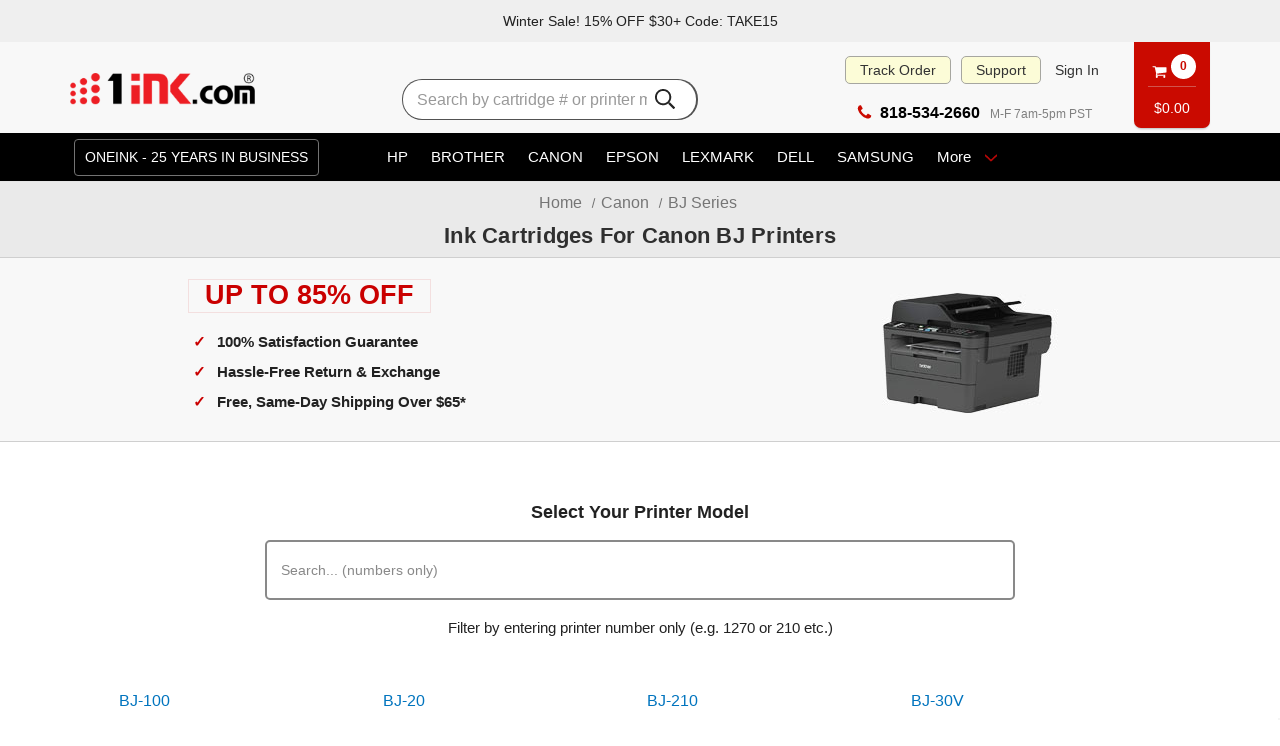

--- FILE ---
content_type: text/html; charset=UTF-8
request_url: https://www.1ink.com/canon/bj-series/printer-ink-toner-cartridges/
body_size: 27141
content:




<!DOCTYPE html>
<html class="no-js" lang="en">
    <head>
        <title>Discount Ink Cartridges For Canon BJ Printers | 1ink.com</title>
        <link rel="dns-prefetch preconnect" href="https://cdn11.bigcommerce.com/s-9u5u1ss" crossorigin>
        <meta name="keywords" content="Canon BJ Series"><meta name="description" content="Buy discount ink cartridges for Canon BJ Printers. 1 Year Warranty. Call 1ink.com at 866-658-8125. Free shipping on orders over $55"><link rel='canonical' href='https://www.1ink.com/canon/bj-series/printer-ink-toner-cartridges/' /><meta name='platform' content='bigcommerce.stencil' />
        
        

        <link href="https://cdn11.bigcommerce.com/s-9u5u1ss/product_images/favicon.ico?t&#x3D;1440610060" rel="shortcut icon">
        <meta name="viewport" content="width=device-width, initial-scale=1">
        <script async="" src="//bigcommerce.instantsearchplus.com/js/acp-magento.js?v=3&amp;mode=bigcommerce&amp;UUID=a3360b34-ed9e-4b27-a053-1d7db04a678f&amp;store=1"></script>
        <script type="text/javascript" defer>
            /*
            ## yotpo
            */
            !(function t() {
                var t = document.createElement('script');
                (t.type = 'text/javascript'), (t.async = !0), (t.src = '//staticw2.yotpo.com/gBYRdyUOVBy5kkrkzbYb6QJkiGCD7pv52KYzTzm9/widget.js');
                var e = document.getElementsByTagName('script')[0];
                e.parentNode.insertBefore(t, e);
            })();
            </script>
        <script>
            document.documentElement.className = document.documentElement.className.replace('no-js', 'js');
        </script>

        <script>
    function browserSupportsAllFeatures() {
        return window.Promise
            && window.fetch
            && window.URL
            && window.URLSearchParams
            && window.WeakMap
            // object-fit support
            && ('objectFit' in document.documentElement.style);
    }

    function loadScript(src) {
        var js = document.createElement('script');
        js.src = src;
        js.onerror = function () {
            console.error('Failed to load polyfill script ' + src);
        };
        document.head.appendChild(js);
    }

    if (!browserSupportsAllFeatures()) {
        loadScript('https://cdn11.bigcommerce.com/s-9u5u1ss/stencil/c4cf15b0-2a6b-013d-cb59-4a737e7f3355/e/5c27e900-cc8a-013e-89a7-7e823c6b477a/dist/theme-bundle.polyfills.js');
    }
</script>
        <script>window.consentManagerTranslations = `{"locale":"en","locales":{"consent_manager.data_collection_warning":"en","consent_manager.accept_all_cookies":"en","consent_manager.gdpr_settings":"en","consent_manager.data_collection_preferences":"en","consent_manager.manage_data_collection_preferences":"en","consent_manager.use_data_by_cookies":"en","consent_manager.data_categories_table":"en","consent_manager.allow":"en","consent_manager.accept":"en","consent_manager.deny":"en","consent_manager.dismiss":"en","consent_manager.reject_all":"en","consent_manager.category":"en","consent_manager.purpose":"en","consent_manager.functional_category":"en","consent_manager.functional_purpose":"en","consent_manager.analytics_category":"en","consent_manager.analytics_purpose":"en","consent_manager.targeting_category":"en","consent_manager.advertising_category":"en","consent_manager.advertising_purpose":"en","consent_manager.essential_category":"en","consent_manager.esential_purpose":"en","consent_manager.yes":"en","consent_manager.no":"en","consent_manager.not_available":"en","consent_manager.cancel":"en","consent_manager.save":"en","consent_manager.back_to_preferences":"en","consent_manager.close_without_changes":"en","consent_manager.unsaved_changes":"en","consent_manager.by_using":"en","consent_manager.agree_on_data_collection":"en","consent_manager.change_preferences":"en","consent_manager.cancel_dialog_title":"en","consent_manager.privacy_policy":"en","consent_manager.allow_category_tracking":"en","consent_manager.disallow_category_tracking":"en"},"translations":{"consent_manager.data_collection_warning":"We use cookies (and other similar technologies) to collect data to improve your shopping experience.","consent_manager.accept_all_cookies":"Accept All Cookies","consent_manager.gdpr_settings":"Settings","consent_manager.data_collection_preferences":"Website Data Collection Preferences","consent_manager.manage_data_collection_preferences":"Manage Website Data Collection Preferences","consent_manager.use_data_by_cookies":" uses data collected by cookies and JavaScript libraries to improve your shopping experience.","consent_manager.data_categories_table":"The table below outlines how we use this data by category. To opt out of a category of data collection, select 'No' and save your preferences.","consent_manager.allow":"Allow","consent_manager.accept":"Accept","consent_manager.deny":"Deny","consent_manager.dismiss":"Dismiss","consent_manager.reject_all":"Reject all","consent_manager.category":"Category","consent_manager.purpose":"Purpose","consent_manager.functional_category":"Functional","consent_manager.functional_purpose":"Enables enhanced functionality, such as videos and live chat. If you do not allow these, then some or all of these functions may not work properly.","consent_manager.analytics_category":"Analytics","consent_manager.analytics_purpose":"Provide statistical information on site usage, e.g., web analytics so we can improve this website over time.","consent_manager.targeting_category":"Targeting","consent_manager.advertising_category":"Advertising","consent_manager.advertising_purpose":"Used to create profiles or personalize content to enhance your shopping experience.","consent_manager.essential_category":"Essential","consent_manager.esential_purpose":"Essential for the site and any requested services to work, but do not perform any additional or secondary function.","consent_manager.yes":"Yes","consent_manager.no":"No","consent_manager.not_available":"N/A","consent_manager.cancel":"Cancel","consent_manager.save":"Save","consent_manager.back_to_preferences":"Back to Preferences","consent_manager.close_without_changes":"You have unsaved changes to your data collection preferences. Are you sure you want to close without saving?","consent_manager.unsaved_changes":"You have unsaved changes","consent_manager.by_using":"By using our website, you're agreeing to our","consent_manager.agree_on_data_collection":"By using our website, you're agreeing to the collection of data as described in our ","consent_manager.change_preferences":"You can change your preferences at any time","consent_manager.cancel_dialog_title":"Are you sure you want to cancel?","consent_manager.privacy_policy":"Privacy Policy","consent_manager.allow_category_tracking":"Allow [CATEGORY_NAME] tracking","consent_manager.disallow_category_tracking":"Disallow [CATEGORY_NAME] tracking"}}`;</script>

        <script>
            window.lazySizesConfig = window.lazySizesConfig || {};
            window.lazySizesConfig.loadMode = 1;
        </script>
        <script async src="https://cdn11.bigcommerce.com/s-9u5u1ss/stencil/c4cf15b0-2a6b-013d-cb59-4a737e7f3355/e/5c27e900-cc8a-013e-89a7-7e823c6b477a/dist/theme-bundle.head_async.js"></script>

        <script src="https://ajax.googleapis.com/ajax/libs/webfont/1.6.26/webfont.js"></script>

        <script>
            WebFont.load({
                custom: {
                    families: ['Karla', 'Roboto', 'Source Sans Pro']
                },
                classes: false
            });
        </script>

        
            <link data-stencil-stylesheet href="https://cdn11.bigcommerce.com/s-9u5u1ss/stencil/c4cf15b0-2a6b-013d-cb59-4a737e7f3355/e/5c27e900-cc8a-013e-89a7-7e823c6b477a/css/theme-ea1f1100-2a6b-013d-ce19-56ad84b56691.css" rel="stylesheet">

        <!-- Start Tracking Code for analytics_googleanalytics4 -->

<script data-cfasync="false" src="https://cdn11.bigcommerce.com/shared/js/google_analytics4_bodl_subscribers-358423becf5d870b8b603a81de597c10f6bc7699.js" integrity="sha256-gtOfJ3Avc1pEE/hx6SKj/96cca7JvfqllWA9FTQJyfI=" crossorigin="anonymous"></script>
<script data-cfasync="false">
  (function () {
    window.dataLayer = window.dataLayer || [];

    function gtag(){
        dataLayer.push(arguments);
    }

    function initGA4(event) {
         function setupGtag() {
            function configureGtag() {
                gtag('js', new Date());
                gtag('set', 'developer_id.dMjk3Nj', true);
                gtag('config', 'G-MZ5XCZ7D88');
            }

            var script = document.createElement('script');

            script.src = 'https://www.googletagmanager.com/gtag/js?id=G-MZ5XCZ7D88';
            script.async = true;
            script.onload = configureGtag;

            document.head.appendChild(script);
        }

        setupGtag();

        if (typeof subscribeOnBodlEvents === 'function') {
            subscribeOnBodlEvents('G-MZ5XCZ7D88', false);
        }

        window.removeEventListener(event.type, initGA4);
    }

    

    var eventName = document.readyState === 'complete' ? 'consentScriptsLoaded' : 'DOMContentLoaded';
    window.addEventListener(eventName, initGA4, false);
  })()
</script>

<!-- End Tracking Code for analytics_googleanalytics4 -->

<!-- Start Tracking Code for analytics_siteverification -->

<!-- Google Tag Manager -->
<script>(function(w,d,s,l,i){w[l]=w[l]||[];w[l].push({'gtm.start':
new Date().getTime(),event:'gtm.js'});var f=d.getElementsByTagName(s)[0],
j=d.createElement(s),dl=l!='dataLayer'?'&l='+l:'';j.async=true;j.src=
'https://www.googletagmanager.com/gtm.js?id='+i+dl;f.parentNode.insertBefore(j,f);
})(window,document,'script','dataLayer','GTM-KHXGQP8');</script>
<!-- End Google Tag Manager -->


<!-- Web Site Advantage Google Search Console Verification-->
<meta name="google-site-verification" content="NManCWCzUEz_qG-R3v83RvMjY8fO0C6tUwtitF10vog" />


<!-- End Tracking Code for analytics_siteverification -->


<script type="text/javascript" src="https://checkout-sdk.bigcommerce.com/v1/loader.js" defer ></script>
<script type="text/javascript">
var BCData = {};
</script>
<script id="wsa-rich-snippets-1-intro">
/*
    Web Site Advantage: SEO Rich Snippets App 1 [2.58.60454]
    https://bigcommerce.websiteadvantage.com.au/rich-snippets/
    Copyright (C) 2019 - 2025 Web Site Advantage
*/
</script>
<script type="application/ld+json" id="wsa-rich-snippets-jsonld-graph">{"@context":"https://schema.org","@graph":[{"isPartOf":{"@id":"https://www.1ink.com/#WebSite","@type":"WebSite"},"publisher":{"@id":"https://www.1ink.com/#Business"},"breadcrumb":{"@type":"BreadcrumbList","@id":"#BreadcrumbList","name":"Breadcrumbs (SEO Rich Snippets App)","itemListElement":[{"@type":"ListItem","position":1,"item":"https://www.1ink.com/canon-ink-cartridges/","name":"Canon" },{"@type":"ListItem","position":2,"name":"BJ Series" }] },"@id":"https://www.1ink.com/canon/bj-series/printer-ink-toner-cartridges/#WebPage","url":"https://www.1ink.com/canon/bj-series/printer-ink-toner-cartridges/","name":"BJ Series","description":"Canon&rsquo;s BJ series of printers uses bubble jet technology to produce high-quality print work in one compact desktop unit. The Canon BJ series is ideal for low-volume personal printing at home. The features on this printer may be considered comparatively limited by today&rsquo;s standards, but in its time the variable print settings and low-volume print process of this series were cutting edge developments in home printing technology. No matter what model you own from this series, you can rely on its compact, relatively lightweight desktop design for easy access at any workstation.\nThe BJ&rsquo;s bubble jet printing technology is very similar to the contemporary inkjet printing process, but it essentially vaporized small portions of ink in the print head nozzle so that the ink could dry more evenly on the page. Many Canon BJ printers require Canon BC-02 ink cartridges, though some models in this series may need other types of ink, including Canon BCI-10 and BCI-11 ink cartridges. 1ink.com offers low-cost, high-quality compatible and remanufactured replacement ink cartridges that are meticulously engineered to match the consistent performance and quality you&rsquo;ve come to expect from original equipment manufacturer (OEM) Canon ink cartridges. Every cartridge is put through industry standard inspections and print tests, so they&rsquo;re guaranteed to perform flawlessly with your compatible Canon BJ printer model.","primaryImageOfPage":{"@type":"ImageObject","contentUrl":"https://cdn11.bigcommerce.com/s-9u5u1ss/images/stencil/original/f/bj-200js__48589.original.jpg" },"@type":"CollectionPage" },{"url":"https://www.1ink.com/","name":"1ink.com","@type":"Organization","@id":"https://www.1ink.com/#Business"},{"@id":"https://www.1ink.com/#WebSite","url":"https://www.1ink.com/","name":"1ink.com","publisher":{"@id":"https://www.1ink.com/#Business"},"@type":"WebSite"}] }</script>
<script data-cfasync="false" id="wsa-rich-snippets-javascript">var webSiteAdvantage=webSiteAdvantage||{};webSiteAdvantage.momentnow='2026-01-22T04:22:32+00:00';function wsa_error(m){console.error('SEO Rich Snippets: '+m,arguments)};function wsa_tryCatch(m,f){try{f()}catch(e){wsa_error(m,e)}};webSiteAdvantage.richSnippetsApp=["9u5u1ss","www.1ink.com",49,"9u5u1ss",""];webSiteAdvantage.bcReviews=false;window.classySchemaOptions=window.classySchemaOptions||{};window.classySchemaOptions.scriptIdBase='wsa-rich-snippets-jsonld-classyschema-';window.classySchemaOptions.classNamePrefixes=["classyschema-","wsa-"];window.classySchemaOptions.customCssSelectors={"howto-name":"h1.page-heading"};webSiteAdvantage.classyCleanUp=webSiteAdvantage.classyCleanUp||{};webSiteAdvantage.classyCleanUp.options={removeMicrodata:true,removeJsonLd:true,removeDynamicJsonLd:false,removeJsonLdRegexExcludeIdPatterns:['^wsa-rich-snippets-.*$','reviewsWidgetProductSnippets'],removeJsonLdRegexExcludeClassPatterns:['^jdgm-.*$']};!function(d){var s=d.createElement('script');s.src='https://classyschema.org/2_15/faq_video_howto_cleanup.min.js';s.async=true;s.setAttribute('fetchpriority','high');d.getElementsByTagName('head')[0].appendChild(s)}(document);</script>

<!-- IS+ --><script async src="https://fastsimon.akamaized.net/fast-simon-autocomplete-init.umd.js?mode=bigcommerce&UUID=a3360b34-ed9e-4b27-a053-1d7db04a678f&store=1"></script><!-- IS+ --><script class="fast-simon-script">
    var STORE_UUID = "a3360b34-ed9e-4b27-a053-1d7db04a678f";
    var STORE_ID = Number("1");
    var FAST_SEARCH_HANDLE = "/search-results/";
    var FAST_ENDPOINT = "https://api.fastsimon.com";

    var FAST_CONFIG = {"backInStockProvider": 0,"badges": [],"categoryFilterType": {"collections": 3,"search": 3},"categoryNavigationTree": true,"collectionsPersonalization": {"active": false,"avoidCategories": [],"avoidProducts": null,"disableCategories": [],"maxRecencyLimit": 365,"recencyLimit": 5},"css": "@media (min-width: 400px) {\r\n    .container {\r\n        padding: 0 !important; \r\n    }\r\n}\r\n\r\n.page-heading {\r\n  display: none !important;\r\n}\r\n\r\n.fs-head-wrapper {\r\n  background-color: yellow;\r\n  border: 0px solid #000;\r\n  margin-bottom: 20px;\r\n  border-radius: 9px;\r\n  padding: 6px;\r\n}","currency": "USD","customIcons": [],"custom_swatches_css": "","default_sort": {"categories": "relevency","custom": {},"search": "relevency"},"domain": null,"filtersPersonalization": false,"has_bloomreach": false,"has_dotdigital": false,"has_shopify_markets": false,"imageOptimization": false,"isContent": false,"isSPA": false,"kind": "BigCommerce","language": "en","onlyServerRelatedCollections": false,"pricing": {"avoidPricesForNonLoginUsers": false,"currencyConversionRate": "1.00","currencySymbolPosition": "auto","priceRangeFormat": "from_min","showPriceWithoutDecimals": false},"quickViewAttributes": [],"searchPersonalization": false,"settings": {"desktopSettings": {"collections": {"categoriesWheelsOnCollections": false,"categoriesWheelsOnSerp": false,"isCustomCarouselIcons": false,"leftArrowIconName": "","numberOfWheelTitleLines": 3,"rightArrowIconName": "","wheelSize": 85},"filters": {"backgroundColor": "unset","btnColor": "#747a80","btnDimensions": {"height": "auto","width": "auto","x": "0","y": "0"},"btnFont": {"font": "Arial","fontSize": "14px","fontWeight": "400","letterSpacing": "0.25px","lineHeight": "auto","textAlign": "center"},"colorsFilter": "swatches","filtersButtonCustomIconName": "","filtersTopBar": true,"inStockFilter": "switch","isActive": false,"isCustomIcon": false,"layout": "vertical","numberOfOpenFacets": "all","numberOfOpenNarrows": "default","onSaleFilter": "switch","optionsColor": "#000000","optionsFont": {"font": "Arial","fontSize": "14px","fontWeight": "400","letterSpacing": "0.25px","lineHeight": "auto","textAlign": "left"},"priceFilterSlider": true,"removableTags": {"backgroundColor": "unset","border": "1px solid #ccc","borderRadius": "unset","color": "#000000","dimensions": {"height": "auto","width": "auto","x": "0","y": "0"},"font": {"font": "Arial","fontSize": "14px","fontWeight": "400","letterSpacing": "0.25px","lineHeight": "auto","textAlign": "left"},"inFilters": false,"isActive": true,"onTopPage": true,"shadow": "unset"},"searchWithinFilters": {"backgroundColor": "none","border": "1px solid #000000","borderRadius": "unset","color": "none","dimensions": {"height": "auto","width": "auto","x": "0","y": "0"},"isActive": false,"placeHolder": "Search...","shadow": "unset"},"searchWithinResults": {"backgroundColor": "none","border": "1px solid #000000","borderRadius": "unset","color": "none","dimensions": {"height": "auto","width": "auto","x": "0","y": "0"},"isActive": false,"placeHolder": "Search...","shadow": "unset"},"showHideFiltersButton": {"backgroundColor": "none","border": "1px solid #ccc","borderRadius": "unset","color": "#999","dimensions": {"height": "auto","width": "auto","x": "0","y": "0"},"font": {"font": "Arial","fontSize": "14px","fontWeight": "400","letterSpacing": "0.25px","lineHeight": "auto","textAlign": "left"},"isActive": false,"shadow": "unset","text": "Show / Hide Filters"},"showMoreButton": false,"slideDirection": "left","titlesBackground": "#ffffff","titlesColor": "#000000","titlesFont": {"font": "Arial","fontSize": "14px","fontWeight": "400","letterSpacing": "0.25px","lineHeight": "auto","textAlign": "left"}},"productGrid": {"articlesTab": {"layout": "modern"},"backgroundColor": "#FFFFFF","font": {"font": "Arial","fontSize": "14px","fontWeight": "400","letterSpacing": "0.25px","lineHeight": "auto","textAlign": "left"},"gridColumnGap": "14px","gridRowGap": "20px","gridViewButton": false,"gridViewIcon": "","isGridViewCustomIcon": false,"listViewIcon": "","numberOfColumns": "4","numberOfRows": "4","pagePadding": "35px","pageTitle": {"color": "unset","dimensions": {"height": "auto","width": "auto","x": "0","y": "0"},"font": {"font": "Arial","fontSize": "24px","fontWeight": "bold","letterSpacing": "0.25px","lineHeight": "auto","textAlign": "center"},"isActive": true,"margin": "unset","numberOfLines": "1","shadow": "unset"},"pagination": {"isCustomIcon": false,"leftArrowIcon": "","loadMore": false,"loadMoreAfter": 3,"paginationProgress": false,"paginationType": "infinite scroll","progressBarColor": "#571eae","rightArrowIcon": ""},"product": {"addToCart": {"addToCartPosition": "product bottom","addToCartType": "variant level","ajaxAnimation": false,"backgroundColor": "#1976d2","backgroundColorOnHover": "none","border": "unset","borderColorOnHover": "none","borderRadius": "unset","changeColorsOnHover": false,"color": "#FFFFFF","dimensions": {"height": "auto","width": "auto","x": "0","y": "0"},"font": {"font": "Arial","fontSize": "14px","fontWeight": "400","letterSpacing": "0.25px","lineHeight": "auto","textAlign": "left"},"gridPosition": {"areaName": "addToCart","numOfCols": 3,"row": 5},"isActive": false,"margin": "unset","quantitySelector": false,"shadow": "unset","showOnHover": false,"text": "Add to Cart","textColorsOnHover": "none"},"backInStock": {"backInStockPosition": "product bottom","backgroundColor": "#ffffff","backgroundColorOnHover": "#4e87ff","border": "1px solid #4E87FF","borderColorOnHover": "#4E87FF","borderRadius": "unset","changeColorsOnHover": true,"color": "#4e87ff","dimensions": {"height": "auto","width": "auto","x": "0","y": "0"},"font": {"font": "Arial","fontSize": "14px","fontWeight": "400","letterSpacing": "0.25px","lineHeight": "auto","textAlign": "left"},"gridPosition": {"areaName": "backInStock","numOfCols": 3,"row": 5},"isActive": false,"margin": "unset","shadow": "unset","showOnHover": true,"text": "Notify me","textColorsOnHover": "#ffffff"},"backgroundColor": "#FFFFFF","border": "1px solid #FFFFFF","borderRadius": "3","colorSwatches": {"changeVariantOnHover": false,"dimensions": {"height": "auto","width": "auto","x": "0","y": "0"},"enableOutOfStockSwatches": false,"gridPosition": {"areaName": "colorSwatches","numOfCols": 3,"row": 6},"isActive": false,"margin": "unset","maxSwatches": "7","swatchesType": "0"},"compare": {"color": "#777777","dimensions": {"height": "auto","width": "auto","x": "0","y": "0"},"font": {"font": "Arial","fontSize": "14px","fontWeight": "400","letterSpacing": "0.25px","lineHeight": "auto","textAlign": "left"},"gridPosition": {"areaName": "compare","numOfCols": 1,"row": 2},"isActive": true,"margin": "unset","shadow": "unset"},"description": {"color": "#000000","dimensions": {"height": "auto","width": "auto","x": "0","y": "0"},"font": {"font": "Arial","fontSize": "14px","fontWeight": "400","letterSpacing": "0.25px","lineHeight": "auto","textAlign": "left"},"gridPosition": {"areaName": "description","numOfCols": 3,"row": 4},"isActive": false,"margin": "unset","numberOfLines": "2","saveSpaceForLineClamp": true,"shadow": "unset"},"dimensions": {"height": "auto","width": "auto","x": "0","y": "0"},"imageCarousel": "arrows","imageFit": "contain","imageRatio": 1.7777777777777777,"inStock": {"backgroundColor": "unset","border": "1px solid #e5e5e5","borderRadius": "9px","color": "#1abc9c","dimensions": {"height": "auto","width": "auto","x": "0","y": "0"},"font": {"font": "Arial","fontSize": "11px","fontWeight": "400","letterSpacing": "0.25px","lineHeight": "auto","textAlign": "left"},"gridPosition": {"areaName": "inStock","numOfCols": 1,"row": 1},"isActive": true,"margin": "unset","shadow": "unset","text": "In Stock"},"info": {"gridAreas": "\"title title title title\" \"price price compare compare\" \"reviews reviews reviews reviews\" ","gridAreasObj": [{"h": 1,"i": "title","maxH": 1,"maxW": 4,"moved": false,"static": false,"w": 4,"x": 0,"y": 0},{"h": 1,"i": "price","maxH": 1,"maxW": 4,"moved": false,"static": false,"w": 2,"x": 0,"y": 1},{"h": 1,"i": "compare","maxH": 1,"maxW": 4,"moved": false,"static": false,"w": 2,"x": 2,"y": 1},{"h": 1,"i": "reviews","maxH": 1,"maxW": 4,"moved": false,"static": false,"w": 4,"x": 0,"y": 2}],"padding": "1px"},"isCustomCarouselIcons": false,"leftArrowIconName": "","leftArrowSlideDirection": "left","lookALike": {"backgroundColor": "none","border": "1px solid #000000","borderRadius": "unset","buttonText": "Similar Styles","color": "#000000","dimensions": {"height": "auto","width": "auto","x": "0","y": "0"},"font": {"font": "Arial","fontSize": "14px","fontWeight": "400","letterSpacing": "0.25px","lineHeight": "auto","textAlign": "left"},"gridPosition": {"areaName": "lookALike","numOfCols": 2,"row": 1},"isActive": false,"margin": "unset","text": "Look-A-Like","titleText": "SIMILAR STYLES WE THINK YOU\u2019LL LOVE"},"outOfStock": {"backgroundColor": "unset","border": "1px solid #e5e5e5","borderRadius": "9px","color": "#bc1a1a","dimensions": {"height": "auto","width": "auto","x": "0","y": "0"},"font": {"font": "Arial","fontSize": "11px","fontWeight": "400","letterSpacing": "0.25px","lineHeight": "auto","textAlign": "left"},"gridPosition": {"areaName": "outOfStock","numOfCols": 1,"row": 0},"isActive": true,"margin": "unset","shadow": "unset","text": "Out of Stock"},"padding": "15px","price": {"alignIfCompare": "left","color": "#FFFFFF","colorIfCompareEnable": "#4a90e2","currency": "auto","dimensions": {"height": "auto","width": "auto","x": "0","y": "0"},"font": {"font": "Arial","fontSize": "22px","fontWeight": "700","letterSpacing": "0.25px","lineHeight": "auto","textAlign": "left"},"gridPosition": {"areaName": "price","numOfCols": 1,"row": 2},"isActive": true,"margin": "unset","shadow": "unset"},"quickView": {"attributes": [],"backgroundColor": "none","border": "1px solid #000000","borderRadius": "unset","color": "#000000","defaultStoreQuickview": false,"dimensions": {"height": "auto","width": "auto","x": "0","y": "0"},"font": {"font": "Arial","fontSize": "12px","fontWeight": "400","letterSpacing": "0.25px","lineHeight": "auto","textAlign": "left"},"gridPosition": {"areaName": "quickView","numOfCols": 3,"row": 1},"isActive": false,"margin": "unset","text": "Quick View","theme": "modern"},"reviews": {"color": "#ffb518","dimensions": {"height": "auto","width": "auto","x": "0","y": "0"},"font": {"font": "Arial","fontSize": "14px","fontWeight": "400","letterSpacing": "0.25px","lineHeight": "auto","textAlign": "left"},"gridPosition": {"areaName": "reviews","numOfCols": 3,"row": 3},"isActive": true,"margin": "unset","noReviewsStarsColor": "#9F9F9F","reviewsCount": true,"shadow": "unset","size": "24","widgetForNoReview": false},"rightArrowIconName": "","rightArrowSlideDirection": "right","shadow": "0px 0px 9px 2px #ccccccff","showBorderOnHover": true,"sku": {"color": "#000000","dimensions": {"height": "auto","width": "auto","x": "0","y": "0"},"font": {"font": "Arial","fontSize": "14px","fontWeight": "400","letterSpacing": "0.25px","lineHeight": "auto","textAlign": "left"},"gridPosition": {"areaName": "SKU","numOfCols": 3,"row": 1},"isActive": false,"margin": "auto","shadow": "unset"},"title": {"color": "#000000","dimensions": {"height": "auto","width": "auto","x": "0","y": "0"},"font": {"font": "Arial","fontSize": "13px","fontWeight": "400","letterSpacing": "0.25px","lineHeight": "1.5","textAlign": "left"},"gridPosition": {"areaName": "title","numOfCols": 3,"row": 1},"isActive": true,"margin": "auto","numberOfLines": "3","saveSpaceForLineClamp": true},"vendor": {"color": "#000000","dimensions": {"height": "auto","width": "auto","x": "0","y": "0"},"font": {"font": "Arial","fontSize": "14px","fontWeight": "400","letterSpacing": "0.25px","lineHeight": "auto","textAlign": "center"},"gridPosition": {"areaName": "vendor","numOfCols": 3,"row": 4},"isActive": false,"margin": "auto","shadow": "unset"},"wishList": {"checkedColor": "#ff1493","checkedIconName": "","dimensions": {"height": "auto","width": "auto","x": "0","y": "0"},"gridPosition": {"areaName": "wishlist","numOfCols": 1,"row": 1},"isActive": false,"isCustomIcon": false,"margin": "unset","notCheckedColor": "#ff1493","notCheckedIconName": "","position": "top-left","size": "24"}},"quickViewModal": {"animationDuration": 300,"animationInX": 0,"animationInY": -200,"animationOutX": 0,"animationOutY": -100,"closeButtonCustomIconName": "","height": "70%","imagesBar": false,"imagesInside": false,"imagesPosition": "left","isCustomIconClose": false,"openingDirection": "top to bottom","quantityBorder": "unset","quantityBorderRadius": "unset","quantityFont": {"font": "Arial","fontSize": "14px","fontWeight": "500","letterSpacing": "0.25px","lineHeight": "auto","textAlign": "center"},"quantityFontColor": "#000000","quantityLayout": "classic","quantityTitle": "Qty","theme": "top to bottom","width": "70%"},"scrollToTopSettings": {"active": false,"backgroundColor": "black","fontFamily": "inherit","fontSize": "16px","fontWeight": 600,"iconName": "","iconPosition": "right","isCustomIcon": false,"text": "Scroll To Top","textColor": "white"}},"searchBox": {"border": "1px solid #000000","borderRadius": "unset","dimensions": {"height": "auto","width": "auto","x": "0","y": "0"},"isActive": false,"placeHolder": "Search..."},"sorting": {"btnDimensions": {"height": "auto","width": "auto","x": "0","y": "0"},"buttonBackground": "#FFFFFF","buttonBorder": "1px solid #cccccc","buttonBorderRadius": "0","buttonColor": "#000000","defaultOption": "relevency","dimensions": {"height": "auto","width": "auto","x": "0","y": "0"},"isActive": false,"isCustomIcon": false,"mobileLayout": "classic","modalBackground": "#FFFFFF","modalBorderRadius": "16px 16px 0 0","modalHeight": "fit-content","optionsColor": "#000000","optionsFont": {"font": "Arial","fontSize": "14px","fontWeight": "500","letterSpacing": "0.25px","lineHeight": "auto","textAlign": "center"},"optionsHeight": "40px","selectedBackground": "#dfdfdf","sortOptions": ["relevency","price_min_to_max","price_max_to_min","reviews"],"sortingButtonCustomIconName": "","sortingOptions": [{"active": true,"backendName": "relevency","customName": "Best Match"},{"active": false,"backendName": "price_min_to_max","customName": "Price: Low to High"},{"active": false,"backendName": "price_max_to_min","customName": "Price: High to Low"},{"active": false,"backendName": "creation_date","customName": "Newest Arrivals"},{"active": false,"backendName": "reviews","customName": "Customer Rating"},{"active": false,"backendName": "creation_date_oldest","customName": "Oldest Products"},{"active": false,"backendName": "a_to_z","customName": "Alphabetical: A-Z"},{"active": false,"backendName": "z_to_a","customName": "Alphabetical: Z-A"},{"active": false,"backendName": "popularity","customName": "Popularity"}],"titleColor": "#000000","titleFont": {"font": "Arial","fontSize": "16px","fontWeight": "600","letterSpacing": "0.25px","lineHeight": "auto","textAlign": "center"},"titleHeight": "54px"}},"mobileSettings": {"collections": {"categoriesWheelsOnCollections": false,"categoriesWheelsOnSerp": false,"isCustomCarouselIcons": false,"leftArrowIconName": "","numberOfWheelTitleLines": 2,"rightArrowIconName": "","wheelSize": 75},"filters": {"backgroundColor": "unset","btnColor": "#747a80","btnDimensions": {"height": "auto","width": "auto","x": "0","y": "0"},"btnFont": {"font": "Arial","fontSize": "14px","fontWeight": "400","letterSpacing": "0.25px","lineHeight": "auto","textAlign": "center"},"colorsFilter": "swatches","filtersButtonCustomIconName": "","filtersTopBar": true,"inStockFilter": "switch","isActive": false,"isCustomIcon": false,"layout": "classic","numberOfOpenFacets": "all","numberOfOpenNarrows": "default","onSaleFilter": "switch","optionsColor": "#000000","optionsFont": {"font": "Arial","fontSize": "14px","fontWeight": "400","letterSpacing": "0.25px","lineHeight": "auto","textAlign": "left"},"priceFilterSlider": true,"removableTags": {"backgroundColor": "unset","border": "1px solid #ccc","borderRadius": "unset","color": "#000000","dimensions": {"height": "auto","width": "auto","x": "0","y": "0"},"font": {"font": "Arial","fontSize": "14px","fontWeight": "400","letterSpacing": "0.25px","lineHeight": "auto","textAlign": "left"},"inFilters": false,"isActive": true,"onTopPage": true,"shadow": "unset"},"searchWithinFilters": {"backgroundColor": "none","border": "1px solid #000000","borderRadius": "unset","color": "none","dimensions": {"height": "auto","width": "auto","x": "0","y": "0"},"isActive": false,"placeHolder": "Search...","shadow": "unset"},"searchWithinResults": {"backgroundColor": "none","border": "1px solid #000000","borderRadius": "unset","color": "none","dimensions": {"height": "auto","width": "auto","x": "0","y": "0"},"isActive": false,"placeHolder": "Search...","shadow": "unset"},"showHideFiltersButton": {"backgroundColor": "none","border": "1px solid #ccc","borderRadius": "unset","color": "#999","dimensions": {"height": "auto","width": "auto","x": "0","y": "0"},"font": {"font": "Arial","fontSize": "14px","fontWeight": "400","letterSpacing": "0.25px","lineHeight": "auto","textAlign": "left"},"isActive": false,"shadow": "unset","text": "Show / Hide Filters"},"showMoreButton": false,"slideDirection": "left","titlesBackground": "#ffffff","titlesColor": "#000000","titlesFont": {"font": "Arial","fontSize": "14px","fontWeight": "400","letterSpacing": "0.25px","lineHeight": "auto","textAlign": "left"}},"productGrid": {"articlesTab": {"layout": "modern"},"backgroundColor": "#FFFFFF","font": {"font": "Arial","fontSize": "14px","fontWeight": "400","letterSpacing": "0.25px","lineHeight": "auto","textAlign": "left"},"gridColumnGap": "1px","gridRowGap": "13px","gridViewButton": false,"gridViewIcon": "","isGridViewCustomIcon": false,"listViewIcon": "","numberOfColumns": "2","numberOfRows": "5","pagePadding": "0px","pageTitle": {"color": "unset","dimensions": {"height": "auto","width": "auto","x": "0","y": "0"},"font": {"font": "Arial","fontSize": "35px","fontWeight": "bold","letterSpacing": "0.25px","lineHeight": "auto","textAlign": "center"},"isActive": false,"margin": "unset","numberOfLines": "1"},"pagination": {"isCustomIcon": false,"leftArrowIcon": "","loadMore": false,"loadMoreAfter": 3,"paginationProgress": false,"paginationType": "pagination","progressBarColor": "#571eae","rightArrowIcon": ""},"product": {"addToCart": {"addToCartPosition": "image bottom","addToCartType": "variant level","ajaxAnimation": false,"backgroundColor": "#ffffff","backgroundColorOnHover": "none","border": "unset","borderColorOnHover": "none","borderRadius": "unset","changeColorsOnHover": false,"color": "#000000","dimensions": {"height": "auto","width": "auto","x": "0","y": "0"},"font": {"font": "Arial","fontSize": "14px","fontWeight": "400","letterSpacing": "0.25px","lineHeight": "auto","textAlign": "left"},"gridPosition": {"areaName": "addToCart","numOfCols": 3,"row": 5},"isActive": false,"margin": "unset","quantitySelector": false,"shadow": "unset","showOnHover": false,"text": "ADD TO BAG","textColorsOnHover": "none"},"backInStock": {"backInStockPosition": "product bottom","backgroundColor": "#1976d2","backgroundColorOnHover": "none","border": "unset","borderColorOnHover": "none","borderRadius": "unset","changeColorsOnHover": false,"color": "#FFFFFF","dimensions": {"height": "auto","width": "auto","x": "0","y": "0"},"font": {"font": "Arial","fontSize": "14px","fontWeight": "400","letterSpacing": "0.25px","lineHeight": "auto","textAlign": "left"},"gridPosition": {"areaName": "backInStock","numOfCols": 3,"row": 5},"isActive": false,"margin": "unset","shadow": "unset","showOnHover": false,"text": "Notify me","textColorsOnHover": "none"},"backgroundColor": "#FFFFFF","border": "1px solid #FFFFFF","borderRadius": "3","colorSwatches": {"changeVariantOnHover": false,"dimensions": {"height": "auto","width": "auto","x": "0","y": "0"},"enableOutOfStockSwatches": false,"gridPosition": {"areaName": "colorSwatches","numOfCols": 3,"row": 6},"isActive": false,"margin": "unset","maxSwatches": 6,"swatchesType": 0},"compare": {"color": "#777777","dimensions": {"height": "auto","width": "auto","x": "0","y": "0"},"font": {"font": "Arial","fontSize": "14px","fontWeight": "400","letterSpacing": "0.25px","lineHeight": "auto","textAlign": "left"},"gridPosition": {"areaName": "compare","numOfCols": 1,"row": 2},"isActive": true,"margin": "unset","shadow": "unset"},"description": {"color": "#000000","dimensions": {"height": "auto","width": "auto","x": "0","y": "0"},"font": {"font": "Arial","fontSize": "14px","fontWeight": "400","letterSpacing": "0.25px","lineHeight": "auto","textAlign": "left"},"gridPosition": {"areaName": "description","numOfCols": 3,"row": 4},"isActive": false,"margin": "unset","numberOfLines": "2","saveSpaceForLineClamp": true,"shadow": "unset"},"dimensions": {"height": "auto","width": "auto","x": "0","y": "0"},"imageCarousel": false,"imageFit": "contain","imageRatio": 1.3333333333333333,"inStock": {"backgroundColor": "unset","border": "1px solid #e5e5e5","borderRadius": "9px","color": "#1abc9c","dimensions": {"height": "auto","width": "auto","x": "0","y": "0"},"font": {"font": "Arial","fontSize": "11px","fontWeight": "400","letterSpacing": "0.25px","lineHeight": "auto","textAlign": "left"},"gridPosition": {"areaName": "inStock","numOfCols": 1,"row": 1},"isActive": false,"margin": "unset","shadow": "unset","text": "In Stock"},"info": {"gridAreas": "\"title title title title\" \"price price compare compare\" \"reviews reviews reviews reviews\" ","gridAreasObj": [{"h": 1,"i": "title","maxH": 1,"maxW": 4,"moved": false,"static": false,"w": 4,"x": 0,"y": 0},{"h": 1,"i": "price","maxH": 1,"maxW": 4,"moved": false,"static": false,"w": 2,"x": 0,"y": 1},{"h": 1,"i": "compare","maxH": 1,"maxW": 4,"moved": false,"static": false,"w": 2,"x": 2,"y": 1},{"h": 1,"i": "reviews","maxH": 1,"maxW": 4,"moved": false,"static": false,"w": 4,"x": 0,"y": 2}],"padding": "4px"},"isCustomCarouselIcons": false,"leftArrowIconName": "","leftArrowSlideDirection": "left","lookALike": {"backgroundColor": "none","border": "1px solid #000000","borderRadius": "unset","buttonText": "Similar Styles","color": "#000000","dimensions": {"height": "auto","width": "auto","x": "0","y": "0"},"font": {"font": "Arial","fontSize": "14px","fontWeight": "400","letterSpacing": "0.25px","lineHeight": "auto","textAlign": "left"},"gridPosition": {"areaName": "lookALike","numOfCols": 2,"row": 1},"isActive": false,"margin": "unset","text": "Look-A-Like","titleText": "SIMILAR STYLES WE THINK YOU\u2019LL LOVE"},"outOfStock": {"backgroundColor": "unset","border": "1px solid #e5e5e5","borderRadius": "9px","color": "#bc1a1a","dimensions": {"height": "auto","width": "auto","x": "0","y": "0"},"font": {"font": "Arial","fontSize": "11px","fontWeight": "400","letterSpacing": "0.25px","lineHeight": "auto","textAlign": "left"},"gridPosition": {"areaName": "outOfStock","numOfCols": 1,"row": 0},"isActive": false,"margin": "unset","shadow": "unset","text": "Out of Stock"},"padding": "3px","price": {"alignIfCompare": "left","color": "#FFFFFF","colorIfCompareEnable": "#4a90e2","currency": "auto","dimensions": {"height": "auto","width": "auto","x": "0","y": "0"},"font": {"font": "Arial","fontSize": "14px","fontWeight": "700","letterSpacing": "0.25px","lineHeight": "auto","textAlign": "left"},"gridPosition": {"areaName": "price","numOfCols": 1,"row": 2},"isActive": true,"margin": "unset","shadow": "unset"},"quickView": {"backgroundColor": "#FFFFFF","border": "1px solid #000000","borderRadius": "unset","color": "#FFFFFF","defaultStoreQuickview": false,"dimensions": {"height": "auto","width": "auto","x": "0","y": "0"},"font": {"font": "Arial","fontSize": "14px","fontWeight": "400","letterSpacing": "0.25px","lineHeight": "auto","textAlign": "left"},"gridPosition": {"areaName": "quickView","numOfCols": 3,"row": 1},"isActive": false,"margin": "unset","text": "Quick View","theme": "modern"},"reviews": {"color": "#ffb518","dimensions": {"height": "auto","width": "auto","x": "0","y": "0"},"font": {"font": "Arial","fontSize": "14px","fontWeight": "400","letterSpacing": "0.25px","lineHeight": "auto","textAlign": "left"},"gridPosition": {"areaName": "reviews","numOfCols": 3,"row": 3},"isActive": true,"margin": "unset","noReviewsStarsColor": "#9F9F9F","reviewsCount": true,"shadow": "unset","size": "24","widgetForNoReview": false},"rightArrowIconName": "","rightArrowSlideDirection": "right","shadow": "0px 0px 9px 2px #ccccccff","showBorderOnHover": false,"sku": {"color": "#000000","dimensions": {"height": "auto","width": "auto","x": "0","y": "0"},"font": {"font": "Arial","fontSize": "14px","fontWeight": "400","letterSpacing": "0.25px","lineHeight": "auto","textAlign": "left"},"gridPosition": {"areaName": "SKU","numOfCols": 3,"row": 1},"isActive": false,"margin": "auto","shadow": "unset"},"title": {"color": "#000000","dimensions": {"height": "auto","width": "auto","x": "0","y": "0"},"font": {"font": "Arial","fontSize": "14px","fontWeight": "400","letterSpacing": "0.25px","lineHeight": "1.5","textAlign": "left"},"gridPosition": {"areaName": "title","numOfCols": 3,"row": 1},"isActive": true,"margin": "auto","numberOfLines": "3","saveSpaceForLineClamp": true},"vendor": {"color": "#000000","dimensions": {"height": "auto","width": "auto","x": "0","y": "0"},"font": {"font": "Arial","fontSize": "14px","fontWeight": "400","letterSpacing": "0.25px","lineHeight": "auto","textAlign": "center"},"gridPosition": {"areaName": "vendor","numOfCols": 3,"row": 4},"isActive": false,"margin": "auto","shadow": "unset"},"wishList": {"checkedColor": "#ff1493","checkedIconName": "","dimensions": {"height": "auto","width": "auto","x": "0","y": "0"},"font": {"font": "Arial","fontSize": "14px","fontWeight": "400","letterSpacing": "0.25px","lineHeight": "auto","textAlign": "left"},"gridPosition": {"areaName": "wishlist","numOfCols": 1,"row": 1},"isActive": false,"isCustomIcon": false,"location": "on-image","margin": "unset","notCheckedColor": "#ff1493","notCheckedIconName": "","padding": "10px","position": "top-left","size": "30px"}},"quickViewModal": {"animationDuration": 400,"animationInX": 0,"animationInY": 2000,"animationOutX": -500,"animationOutY": 0,"closeButtonCustomIconName": "","height": "70%","imagesBar": false,"imagesInside": false,"imagesPosition": "left","isCustomIconClose": false,"openingDirection": "bottom to top","quantityBorder": "unset","quantityBorderRadius": "unset","quantityFont": {"font": "Arial","fontSize": "14px","fontWeight": "500","letterSpacing": "0.25px","lineHeight": "auto","textAlign": "center"},"quantityFontColor": "#000000","quantityLayout": "classic","quantityTitle": "Qty","theme": "classic","width": "70%"},"scrollToTopSettings": {"active": false,"backgroundColor": "black","fontFamily": "inherit","fontSize": "16px","fontWeight": 600,"iconName": "","iconPosition": "right","isCustomIcon": false,"text": "Scroll To Top","textColor": "white"},"stickyHeaderBackground": "#FFF","stickyMobileHeader": false},"searchBox": {"border": "1px solid #000000","borderRadius": "unset","dimensions": {"height": "auto","width": "auto","x": "0","y": "0"},"isActive": false,"placeHolder": "Search..."},"sorting": {"btnDimensions": {"height": "auto","width": "auto","x": "0","y": "0"},"buttonBackground": "#FFFFFF","buttonBorder": "1px solid #cccccc","buttonBorderRadius": "0","buttonColor": "#000000","defaultOption": "relevency","dimensions": {"height": "auto","width": "auto","x": "0","y": "0"},"isActive": true,"isCustomIcon": false,"mobileLayout": "classic","modalBackground": "#FFFFFF","modalBorderRadius": "16px 16px 0 0","modalHeight": "fit-content","optionsColor": "#000000","optionsFont": {"font": "Arial","fontSize": "14px","fontWeight": "500","letterSpacing": "0.25px","lineHeight": "auto","textAlign": "center"},"optionsHeight": "40px","selectedBackground": "#dfdfdf","sortOptions": ["relevency","price_min_to_max","price_max_to_min","reviews"],"sortingButtonCustomIconName": "","sortingOptions": [{"active": true,"backendName": "relevency","customName": "Best Match"},{"active": false,"backendName": "price_min_to_max","customName": "Price: Low to High"},{"active": false,"backendName": "price_max_to_min","customName": "Price: High to Low"},{"active": false,"backendName": "creation_date","customName": "Newest Arrivals"},{"active": false,"backendName": "reviews","customName": "Customer Rating"},{"active": false,"backendName": "creation_date_oldest","customName": "Oldest Products"},{"active": false,"backendName": "a_to_z","customName": "Alphabetical: A-Z"},{"active": false,"backendName": "z_to_a","customName": "Alphabetical: Z-A"},{"active": false,"backendName": "popularity","customName": "Popularity"}],"titleColor": "#000000","titleFont": {"font": "Arial","fontSize": "16px","fontWeight": "600","letterSpacing": "0.25px","lineHeight": "auto","textAlign": "center"},"titleHeight": "54px"}},"tabletSettings": {"collections": {"categoriesWheelsOnCollections": false,"categoriesWheelsOnSerp": false,"isCustomCarouselIcons": false,"leftArrowIconName": "","numberOfWheelTitleLines": 3,"rightArrowIconName": "","wheelSize": 85},"filters": {"backgroundColor": "unset","btnColor": "#747a80","btnDimensions": {"height": "auto","width": "auto","x": "0","y": "0"},"btnFont": {"font": "Arial","fontSize": "14px","fontWeight": "400","letterSpacing": "0.25px","lineHeight": "auto","textAlign": "center"},"colorsFilter": "swatches","filtersButtonCustomIconName": "","filtersTopBar": true,"inStockFilter": "switch","isActive": true,"isCustomIcon": false,"layout": "vertical","numberOfOpenFacets": "all","numberOfOpenNarrows": "default","onSaleFilter": "switch","optionsColor": "#000000","optionsFont": {"font": "Arial","fontSize": "14px","fontWeight": "400","letterSpacing": "0.25px","lineHeight": "auto","textAlign": "left"},"priceFilterSlider": true,"removableTags": {"backgroundColor": "unset","border": "1px solid #ccc","borderRadius": "unset","color": "#000000","dimensions": {"height": "auto","width": "auto","x": "0","y": "0"},"font": {"font": "Arial","fontSize": "14px","fontWeight": "400","letterSpacing": "0.25px","lineHeight": "auto","textAlign": "left"},"inFilters": false,"isActive": true,"onTopPage": true,"shadow": "unset"},"searchWithinFilters": {"backgroundColor": "none","border": "1px solid #000000","borderRadius": "unset","color": "none","dimensions": {"height": "auto","width": "auto","x": "0","y": "0"},"isActive": false,"placeHolder": "Search...","shadow": "unset"},"searchWithinResults": {"backgroundColor": "none","border": "1px solid #000000","borderRadius": "unset","color": "none","dimensions": {"height": "auto","width": "auto","x": "0","y": "0"},"isActive": false,"placeHolder": "Search...","shadow": "unset"},"showHideFiltersButton": {"backgroundColor": "none","border": "1px solid #ccc","borderRadius": "unset","color": "#999","dimensions": {"height": "auto","width": "auto","x": "0","y": "0"},"font": {"font": "Arial","fontSize": "14px","fontWeight": "400","letterSpacing": "0.25px","lineHeight": "auto","textAlign": "left"},"isActive": false,"shadow": "unset","text": "Show / Hide Filters"},"showMoreButton": false,"slideDirection": "left","titlesBackground": "#ffffff","titlesColor": "#000000","titlesFont": {"font": "Arial","fontSize": "14px","fontWeight": "400","letterSpacing": "0.25px","lineHeight": "auto","textAlign": "left"}},"productGrid": {"articlesTab": {"layout": "modern"},"backgroundColor": "#FFFFFF","font": {"font": "Arial","fontSize": "14px","fontWeight": "400","letterSpacing": "0.25px","lineHeight": "auto","textAlign": "left"},"gridColumnGap": "1px","gridRowGap": "1px","gridViewButton": false,"gridViewIcon": "","isGridViewCustomIcon": false,"listViewIcon": "","numberOfColumns": "4","numberOfRows": "5","pagePadding": "35px","pageTitle": {"color": "unset","dimensions": {"height": "auto","width": "auto","x": "0","y": "0"},"font": {"font": "Arial","fontSize": "35px","fontWeight": "bold","letterSpacing": "0.25px","lineHeight": "auto","textAlign": "center"},"isActive": true,"margin": "unset","numberOfLines": "1"},"pagination": {"isCustomIcon": false,"leftArrowIcon": "","loadMore": true,"loadMoreAfter": 2,"paginationProgress": false,"paginationType": "infinite scroll","progressBarColor": "#571eae","rightArrowIcon": ""},"product": {"addToCart": {"addToCartPosition": "product bottom","addToCartType": "product level","ajaxAnimation": false,"backgroundColor": "#1976d2","backgroundColorOnHover": "none","border": "unset","borderColorOnHover": "none","borderRadius": "unset","changeColorsOnHover": false,"color": "#FFFFFF","dimensions": {"height": "auto","width": "auto","x": "0","y": "0"},"font": {"font": "Arial","fontSize": "14px","fontWeight": "400","letterSpacing": "0.25px","lineHeight": "auto","textAlign": "left"},"gridPosition": {"areaName": "addToCart","numOfCols": 3,"row": 5},"isActive": false,"margin": "unset","quantitySelector": false,"shadow": "unset","showOnHover": false,"text": "Add to Cart","textColorsOnHover": "none"},"backInStock": {"backInStockPosition": "product bottom","backgroundColor": "#1976d2","backgroundColorOnHover": "none","border": "unset","borderColorOnHover": "none","borderRadius": "unset","changeColorsOnHover": false,"color": "#FFFFFF","dimensions": {"height": "auto","width": "auto","x": "0","y": "0"},"font": {"font": "Arial","fontSize": "14px","fontWeight": "400","letterSpacing": "0.25px","lineHeight": "auto","textAlign": "left"},"gridPosition": {"areaName": "backInStock","numOfCols": 3,"row": 5},"isActive": false,"margin": "unset","shadow": "unset","showOnHover": false,"text": "Notify me","textColorsOnHover": "none"},"backgroundColor": "#FFFFFF","border": "1px solid #FFFFFF","borderRadius": "3","colorSwatches": {"changeVariantOnHover": false,"dimensions": {"height": "auto","width": "auto","x": "0","y": "0"},"enableOutOfStockSwatches": false,"gridPosition": {"areaName": "colorSwatches","numOfCols": 3,"row": 6},"isActive": true,"margin": "unset","maxSwatches": 6,"swatchesType": 0},"compare": {"color": "#777777","dimensions": {"height": "auto","width": "auto","x": "0","y": "0"},"font": {"font": "Arial","fontSize": "14px","fontWeight": "400","letterSpacing": "0.25px","lineHeight": "auto","textAlign": "left"},"gridPosition": {"areaName": "compare","numOfCols": 1,"row": 2},"isActive": true,"margin": "unset","shadow": "unset"},"description": {"color": "#000000","dimensions": {"height": "auto","width": "auto","x": "0","y": "0"},"font": {"font": "Arial","fontSize": "14px","fontWeight": "400","letterSpacing": "0.25px","lineHeight": "auto","textAlign": "left"},"gridPosition": {"areaName": "description","numOfCols": 3,"row": 4},"isActive": false,"margin": "unset","numberOfLines": "2","saveSpaceForLineClamp": true,"shadow": "unset"},"dimensions": {"height": "auto","width": "auto","x": "0","y": "0"},"imageCarousel": false,"imageFit": "contain","imageRatio": 1.7777777777777777,"inStock": {"backgroundColor": "unset","border": "1px solid #e5e5e5","borderRadius": "9px","color": "#1abc9c","dimensions": {"height": "auto","width": "auto","x": "0","y": "0"},"font": {"font": "Arial","fontSize": "11px","fontWeight": "400","letterSpacing": "0.25px","lineHeight": "auto","textAlign": "left"},"gridPosition": {"areaName": "inStock","numOfCols": 1,"row": 1},"isActive": true,"margin": "unset","shadow": "unset","text": "In Stock"},"info": {"gridAreas": "\"vendor vendor vendor vendor\" \"price price compare compare\" \"colorSwatches colorSwatches colorSwatches colorSwatches\" \"title title title title\" ","gridAreasObj": [{"h": 1,"i": "price","maxH": 1,"maxW": 4,"moved": false,"static": false,"w": 2,"x": 0,"y": 1},{"h": 1,"i": "compare","maxH": 1,"maxW": 4,"moved": false,"static": false,"w": 2,"x": 2,"y": 1},{"h": 1,"i": "colorSwatches","maxH": 1,"maxW": 4,"moved": false,"static": false,"w": 4,"x": 0,"y": 2},{"h": 1,"i": "vendor","maxH": 1,"maxW": 4,"moved": false,"static": false,"w": 4,"x": 0,"y": 0},{"h": 1,"i": "title","maxH": 1,"maxW": 4,"moved": false,"static": false,"w": 4,"x": 0,"y": 3}],"padding": "4px"},"isCustomCarouselIcons": false,"leftArrowIconName": "","leftArrowSlideDirection": "left","lookALike": {"backgroundColor": "none","border": "1px solid #000000","borderRadius": "unset","buttonText": "Similar Styles","color": "#000000","dimensions": {"height": "auto","width": "auto","x": "0","y": "0"},"font": {"font": "Arial","fontSize": "14px","fontWeight": "400","letterSpacing": "0.25px","lineHeight": "auto","textAlign": "left"},"gridPosition": {"areaName": "lookALike","numOfCols": 2,"row": 1},"isActive": false,"margin": "unset","text": "Look-A-Like","titleText": "SIMILAR STYLES WE THINK YOU\u2019LL LOVE"},"outOfStock": {"backgroundColor": "unset","border": "1px solid #e5e5e5","borderRadius": "9px","color": "#bc1a1a","dimensions": {"height": "auto","width": "auto","x": "0","y": "0"},"font": {"font": "Arial","fontSize": "11px","fontWeight": "400","letterSpacing": "0.25px","lineHeight": "auto","textAlign": "left"},"gridPosition": {"areaName": "outOfStock","numOfCols": 1,"row": 0},"isActive": false,"margin": "unset","shadow": "unset","text": "Out of Stock"},"padding": "8px","price": {"alignIfCompare": "left","color": "#FFFFFF","colorIfCompareEnable": "#4a90e2","currency": "auto","dimensions": {"height": "auto","width": "auto","x": "0","y": "0"},"font": {"font": "Arial","fontSize": "14px","fontWeight": "700","letterSpacing": "0.25px","lineHeight": "auto","textAlign": "left"},"gridPosition": {"areaName": "price","numOfCols": 1,"row": 2},"isActive": true,"margin": "unset","shadow": "unset"},"quickView": {"backgroundColor": "#FFFFFF","border": "1px solid #000000","borderRadius": "unset","color": "#FFFFFF","defaultStoreQuickview": false,"dimensions": {"height": "auto","width": "auto","x": "0","y": "0"},"font": {"font": "Arial","fontSize": "12px","fontWeight": "400","letterSpacing": "0.25px","lineHeight": "auto","textAlign": "left"},"gridPosition": {"areaName": "quickView","numOfCols": 3,"row": 1},"isActive": true,"margin": "unset","shadow": "0px 0px 1px 1px #000000","text": "Quick View","theme": "modern"},"reviews": {"color": "#ffb518","dimensions": {"height": "auto","width": "auto","x": "0","y": "0"},"font": {"font": "Arial","fontSize": "14px","fontWeight": "400","letterSpacing": "0.25px","lineHeight": "auto","textAlign": "left"},"gridPosition": {"areaName": "reviews","numOfCols": 3,"row": 3},"isActive": false,"margin": "unset","noReviewsStarsColor": "#9F9F9F","reviewsCount": true,"shadow": "unset","size": "24","widgetForNoReview": false},"rightArrowIconName": "","rightArrowSlideDirection": "right","shadow": "0px 0px 9px 2px #ccccccff","showBorderOnHover": false,"sku": {"color": "#000000","dimensions": {"height": "auto","width": "auto","x": "0","y": "0"},"font": {"font": "Arial","fontSize": "14px","fontWeight": "400","letterSpacing": "0.25px","lineHeight": "auto","textAlign": "left"},"gridPosition": {"areaName": "SKU","numOfCols": 3,"row": 1},"isActive": false,"margin": "auto","shadow": "unset"},"title": {"color": "#000000","dimensions": {"height": "auto","width": "auto","x": "0","y": "0"},"font": {"font": "Arial","fontSize": "14px","fontWeight": "400","letterSpacing": "0.25px","lineHeight": "1.5","textAlign": "left"},"gridPosition": {"areaName": "title","numOfCols": 3,"row": 1},"isActive": true,"margin": "auto","numberOfLines": "3","saveSpaceForLineClamp": true},"vendor": {"color": "#000000","dimensions": {"height": "auto","width": "auto","x": "0","y": "0"},"font": {"font": "Arial","fontSize": "14px","fontWeight": "400","letterSpacing": "0.25px","lineHeight": "auto","textAlign": "center"},"gridPosition": {"areaName": "vendor","numOfCols": 3,"row": 4},"isActive": true,"margin": "auto","shadow": "unset"},"wishList": {"checkedColor": "#ff1493","checkedIconName": "","dimensions": {"height": "auto","width": "auto","x": "0","y": "0"},"gridPosition": {"areaName": "wishlist","numOfCols": 1,"row": 1},"isActive": false,"isCustomIcon": false,"margin": "unset","notCheckedColor": "#ff1493","notCheckedIconName": "","position": "top-left","size": "24"}},"quickViewModal": {"animationDuration": 400,"animationInX": 0,"animationInY": -200,"animationOutX": 0,"animationOutY": -100,"closeButtonCustomIconName": "","height": "70%","imagesBar": false,"imagesInside": false,"imagesPosition": "left","isCustomIconClose": false,"openingDirection": "top to bottom","quantityBorder": "unset","quantityBorderRadius": "unset","quantityFont": {"font": "Arial","fontSize": "14px","fontWeight": "500","letterSpacing": "0.25px","lineHeight": "auto","textAlign": "center"},"quantityFontColor": "#000000","quantityLayout": "classic","quantityTitle": "Qty","theme": "classic","width": "70%"},"scrollToTopSettings": {"active": false,"backgroundColor": "black","fontFamily": "inherit","fontSize": "16px","fontWeight": 600,"iconName": "","iconPosition": "right","isCustomIcon": false,"text": "Scroll To Top","textColor": "white"}},"searchBox": {"border": "1px solid #000000","borderRadius": "unset","dimensions": {"height": "auto","width": "auto","x": "0","y": "0"},"isActive": false,"placeHolder": "Search..."},"sorting": {"btnDimensions": {"height": "auto","width": "auto","x": "0","y": "0"},"buttonBackground": "#FFFFFF","buttonBorder": "1px solid #cccccc","buttonBorderRadius": "0","buttonColor": "#000000","defaultOption": "relevency","dimensions": {"height": "auto","width": "auto","x": "0","y": "0"},"isActive": true,"isCustomIcon": false,"mobileLayout": "classic","modalBackground": "#FFFFFF","modalBorderRadius": "16px 16px 0 0","modalHeight": "fit-content","optionsColor": "#000000","optionsFont": {"font": "Arial","fontSize": "14px","fontWeight": "500","letterSpacing": "0.25px","lineHeight": "auto","textAlign": "center"},"optionsHeight": "40px","selectedBackground": "#dfdfdf","sortOptions": ["relevency","price_min_to_max","price_max_to_min","reviews"],"sortingButtonCustomIconName": "","sortingOptions": [{"active": true,"backendName": "relevency","customName": "Best Match"},{"active": false,"backendName": "price_min_to_max","customName": "Price: Low to High"},{"active": false,"backendName": "price_max_to_min","customName": "Price: High to Low"},{"active": false,"backendName": "creation_date","customName": "Newest Arrivals"},{"active": false,"backendName": "reviews","customName": "Customer Rating"},{"active": false,"backendName": "creation_date_oldest","customName": "Oldest Products"},{"active": false,"backendName": "a_to_z","customName": "Alphabetical: A-Z"},{"active": false,"backendName": "z_to_a","customName": "Alphabetical: Z-A"},{"active": false,"backendName": "popularity","customName": "Popularity"}],"titleColor": "#000000","titleFont": {"font": "Arial","fontSize": "16px","fontWeight": "600","letterSpacing": "0.25px","lineHeight": "auto","textAlign": "center"},"titleHeight": "54px"}}},"showPriceWithoutDecimals": false,"sort": [{"active": true,"id": "0","name": "Best Match"},{"active": false,"id": "1","name": "Price: Low to High"},{"active": false,"id": "2","name": "Price: High to Low"},{"active": false,"id": "3","name": "Newest Arrivals"},{"active": false,"id": "4","name": "Oldest Products"},{"active": false,"id": "5","name": "Popularity"},{"active": false,"id": "6","name": "Customer Rating"},{"active": false,"id": "7","name": "Alphabetical: A-Z"},{"active": false,"id": "8","name": "Alphabetical: Z-A"},{"active": false,"id": 9,"name": "Discount: Low to High"},{"active": false,"id": 10,"name": "Discount: High to Low"}],"subscription": 5,"takeoverCategoriesNavigation": false,"takeoverSearch": true,"textBadges": null,"translationProvider": "","unlimitedAccount": false,"url": "https://www.1ink.com/","wishlistProvider": 0};

    if(document &&  document.getElementsByTagName("head") && document.getElementsByTagName("head").length) {
        document.getElementsByTagName("head")[0].insertAdjacentHTML( 'beforeend',  `<style id="fast-serp-css">@media (min-width: 400px) {
    .container {
        padding: 0 !important; 
    }
}

.page-heading {
  display: none !important;
}

.fs-head-wrapper {
  background-color: yellow;
  border: 0px solid #000;
  margin-bottom: 20px;
  border-radius: 9px;
  padding: 6px;
}</style>`);
    }

</script>

<script id="wsa-rich-snippets-2-intro">
/*
    Web Site Advantage: SEO Rich Snippets App 2 [2.58.60455]
    https://bigcommerce.websiteadvantage.com.au/rich-snippets/
    Copyright (C) 2019 - 2025 Web Site Advantage
*/
</script>
<script type="application/ld+json" id="wsa-rich-snippets-jsonld-product"></script>
<script>
document.addEventListener("DOMContentLoaded", () => {
    const observer = new MutationObserver((mutations, obs) => {
        const fastSimonApp = document.querySelector('#fast-simon-serp-app');
        if (fastSimonApp && fastSimonApp.shadowRoot) {
            const noResultsElement = fastSimonApp.shadowRoot.querySelector('.fs-no-results');
            if (noResultsElement) {
                window.location.href = "https://www.1ink.com/no-search-result/"; // Change to your desired URL
                obs.disconnect(); // Stop observing once done
            }
        }
    });

    // Start observing changes in the document body (or a more specific parent if available)
    observer.observe(document.body, { childList: true, subtree: true });
});
</script>
 <script data-cfasync="false" src="https://microapps.bigcommerce.com/bodl-events/1.9.4/index.js" integrity="sha256-Y0tDj1qsyiKBRibKllwV0ZJ1aFlGYaHHGl/oUFoXJ7Y=" nonce="" crossorigin="anonymous"></script>
 <script data-cfasync="false" nonce="">

 (function() {
    function decodeBase64(base64) {
       const text = atob(base64);
       const length = text.length;
       const bytes = new Uint8Array(length);
       for (let i = 0; i < length; i++) {
          bytes[i] = text.charCodeAt(i);
       }
       const decoder = new TextDecoder();
       return decoder.decode(bytes);
    }
    window.bodl = JSON.parse(decodeBase64("[base64]"));
 })()

 </script>

<script nonce="">
(function () {
    var xmlHttp = new XMLHttpRequest();

    xmlHttp.open('POST', 'https://bes.gcp.data.bigcommerce.com/nobot');
    xmlHttp.setRequestHeader('Content-Type', 'application/json');
    xmlHttp.send('{"store_id":"843685","timezone_offset":"-7.0","timestamp":"2026-01-22T04:22:32.09977700Z","visit_id":"8dec65a4-126a-4ac5-893c-f0d754d9166b","channel_id":1}');
})();
</script>


        
        
        
        




    </head>
    <body class="
page--category

    category--5206

    not-logged-in

 page--category page--filteringcat">
        <svg data-src="https://cdn11.bigcommerce.com/s-9u5u1ss/stencil/c4cf15b0-2a6b-013d-cb59-4a737e7f3355/e/5c27e900-cc8a-013e-89a7-7e823c6b477a/img/icon-sprite.svg" class="icons-svg-sprite"></svg>
        <div class="pdp-topbar">
    <span class="pdp-topbar__content">Winter Sale! 15% OFF $30+ Code: TAKE15</span>
</div>
        <a href="#main-content" class="skip-to-main-link">Skip to main content</a>


<header class="header header-2 header-2--default" role="banner">
    <div class="header-2__mid">
        <section class="container">
            <a href="#" class="mobileMenu-toggle" data-mobile-menu-toggle="menu">
                <span class="mobileMenu-toggleIcon">Toggle menu</span>
            </a>
            <a href="tel:8185342660" name="Call us" class="header-2__mid-phone-mobile">
                <span class="icon icon--phone">
                    <svg>
                        <use xlink:href="#icon-phone"></use>
                    </svg>
                </span>
                <span class="header-2__mid-phone-mobile-text">818-534-2660</span>
                
            </a>
                <div class="header-logo">
                    <a href="https://www.1ink.com/" class="header-logo__link" data-header-logo-link>
        <div class="header-logo-image-container header-logo-image-container--desktop">
            <img class="header-logo-image"
                src="https://cdn11.bigcommerce.com/s-9u5u1ss/images/stencil/250x44/1ink-logo-trademark_1677539765__91855.original.png"
                srcset="https://cdn11.bigcommerce.com/s-9u5u1ss/images/stencil/250x100/1ink-logo-trademark_1677539765__91855.original.png"
                alt="1ink.com"
                title="1ink.com"
                width="33"
                height="185">
        </div>
        <div class="header-logo-image-container header-logo-image-container--mobile">
            <img src="https://cdn11.bigcommerce.com/s-9u5u1ss/stencil/c4cf15b0-2a6b-013d-cb59-4a737e7f3355/e/5c27e900-cc8a-013e-89a7-7e823c6b477a/img/logo-mobile.png" width="377" height="87" alt="1ink.com" title="1ink.com">
        </div>
</a>
                </div>
            
            <div class="dropdown dropdown--quickSearch header-2__nav-search" id="quickSearch" aria-hidden="false" data-prevent-quick-search-close>
                <div class="container">
    <form class="form" onsubmit="return false" data-url="/search-results/" action="/search-results/" data-quick-search-form>
        <fieldset class="form-fieldset">
            <div class="form-field">
                <label class="is-srOnly" for="nav-quick-search">Search</label>
                <input class="form-input"
                       data-search-quick
                       name="q"
                       id="nav-quick-search"
                       data-error-message="Search field cannot be empty."
                       placeholder="Search by cartridge # or printer model"
                       autocomplete="off"
                >
                <label for="headerSearch__submit">
                    <button class="headerSearch__btn button button--primary icon white-link" aria-label="Search Button">
                    <span class="icon icon--search">
                        <svg><use xlink:href="#icon-search"></use></svg>
                    </span>
                    </button>
                </label>
                <input type="submit" class="form-submit" id="headerSearch__submit">
                <div class="form-border"></div>
            </div>
        </fieldset>
        
    </form>
    <section class="quickSearchResults" data-bind="html: results"></section>
    
    <p role="status"
       aria-live="polite"
       class="aria-description--hidden"
       data-search-aria-message-predefined-text="product results for"
    ></p>
    <div class="quickSearchResults-pre"></div>
</div>
            </div>
            <nav class="navUser">
    <ul class="navUser-section navUser-section--alt">
        <li class="navUser-item navUser-item--search">
            <button class="navUser-action navUser-action--quickSearch"
               type="button"
               id="quick-search-expand"
               data-search="quickSearch"
               aria-controls="quickSearch"
               aria-label="Search"
            >
            <span class="icon icon--search">
                <svg><use xlink:href="#icon-search"></use></svg>
            </span>
            <span class="is-srOnly">
                Search
            </span>
            </button>
        </li>

        <li class="navUser-item navUser-item--account">
                    <a class="navUser-action"
                    href="/login.php"
                    aria-label="Sign in"
                    >
                    <span class="icon icon--account">
                        <svg><use xlink:href="#icon-account"></use></svg>
                    </span>
                    <span class="is-srOnly">
                        Sign in
                    </span>
                    </a>
        </li>
        <li class="navUser-item navUser-item--cart" >
            <a class="navUser-action"
               data-cart-preview
               data-dropdown="cart-preview-dropdown-nav"
               data-options="align:right"
               href="/cart.php"
               aria-label="Cart with 0 items"
            >
                <span class="icon icon--cart">
                    <svg><use xlink:href="#icon-cart"></use></svg>
                </span>
                <span class="navUser-item-cartLabel is-srOnly">Cart</span>
                <span class="countPill cart-quantity"></span>
            </a>

            <div class="dropdown-menu cart-preview-dropdown" id="cart-preview-dropdown-nav" data-dropdown-content aria-hidden="true"></div>
        </li>
    </ul>
</nav>
            <nav class="header-2__side-nav">
    <div class="header-2__side-nav-left">
        <ul class="header-2__top-side-col header-2__top-side-list">
                <li class="header-2__top-nav-list-item">
                    <a href="https://www.1ink.com/order-tracking/"
                        class="header-2__top-nav-list-link navUser-action">
                        Track Order
                    </a>
                </li>
                <li class="header-2__top-nav-list-item">
                    <a href="/support/"
                        class="header-2__top-nav-list-link navUser-action">
                        Support
                    </a>
                </li>
            <li class="navUser-item navUser-item--account">
                        <a class="navUser-action" href="/login.php" aria-label="Sign in">
                            <span>
                                Sign in
                            </span>
                        </a>
            </li>
        </ul>
        <ul class="header-2__side-nav-col header-2__contact">
            <li class="header-2__contact-number">
                <a href="tel:8185342660" name="Phone Number">
                    <span class="icon icon--phone">
                        <svg>
                            <use xlink:href="#icon-phone"></use>
                        </svg>
                    </span>
                    818-534-2660
                </a>
            </li>
            <li class="header-2__contact-hours">
                M-F 7am-5pm PST
            </li>
        </ul>
    </div>
    <div class="navUser-item navUser-item--cart" >
        <a class="navUser-action" data-cart-preview data-dropdown="cart-preview-dropdown-side" data-options="align:right"
            href="/cart.php" aria-label="Cart with 0 items">
            <div class="navUser-item--cart__top">
                <span class="icon icon--cart">
                    <svg>
                        <use xlink:href="#icon-shopping-cart"></use>
                    </svg>
                </span>
                <span class="navUser-item-cartLabel is-srOnly">Cart</span>
                <div class="navUser-item--cart-text">
                    <span class='countPill cart-quantity'>0</span>
                </div>
            </div>
            <span class="navUser-item--cart__total-amount" data-cart-total-cost>$0.00</span>
        </a>
        <div class="dropdown-menu cart-preview-dropdown" id="cart-preview-dropdown-side" data-dropdown-content
            aria-hidden="true"></div>
    </div>
</nav>
        </section>
        
    </div>
    
    <div class="navPages-container" id="menu" data-menu>
        <nav class="navPages">
    <h5 class="navPages-mobile-header">Choose Your Brand</h5>
    <ul class="navPages-list header-2__navPages-list--custom ">
        <li class="navPages-item header-2__badge">
            <span class="header-2__badge-number">OneInk - 25</span>
            <span class="header-2__badge-text">Years In Business</span>
        </li>
            <li class="navPages-item">
                <a href="/hp-ink-cartridges/" class="navPages-action">
                    HP
                </a>
            </li>
            <li class="navPages-item">
                <a href="/brother-ink-cartridges/" class="navPages-action">
                    Brother
                </a>
            </li>
            <li class="navPages-item">
                <a href="/canon-ink-cartridges/" class="navPages-action">
                    Canon
                </a>
            </li>
            <li class="navPages-item">
                <a href="/epson-ink-cartridges/" class="navPages-action">
                    Epson
                </a>
            </li>
            <li class="navPages-item">
                <a href="/lexmark-toner-cartridges/" class="navPages-action">
                    Lexmark
                </a>
            </li>
            <li class="navPages-item">
                <a href="/dell-ink-cartridges/" class="navPages-action">
                    Dell
                </a>
            </li>
            <li class="navPages-item">
                <a href="/samsung-toner-cartridges/" class="navPages-action">
                    Samsung
                </a>
            </li>
        <li class="navPages-item navPages-item--dropdown">
            <a href="#" class="navPages-action navPages-action--other">
                more
                <span class="icon icon--chevron-down">
                    <svg><use xlink:href="#icon-chevron-down"></use></svg>
                </span>
            </a>
            <ul class="f-dropdown navPages-dropdown navPages-other">
                <li class="navPages-other--list-item">
                    <a href="/kodak-ink-cartridges/" class="navPages-dropdown--action">
                        Kodak
                    </a>
                </li>
                <li class="navPages-other--list-item">
                    <a href="/konica-minolta-toner-cartridges/" class="navPages-dropdown--action">
                        Konica Minolta
                    </a>
                </li>
                <li class="navPages-other--list-item">
                    <a href="/kyocera-toner-cartridges/" class="navPages-dropdown--action">
                        Kyocera
                    </a>
                </li>
                <li class="navPages-other--list-item">
                    <a href="/okidata-toner-cartridges/" class="navPages-dropdown--action">
                        Okidata
                    </a>
                </li>
                <li class="navPages-other--list-item">
                    <a href="/panasonic-toner-cartridges/" class="navPages-dropdown--action">
                        Panasonic
                    </a>
                </li>
                <li class="navPages-other--list-item">
                    <a href="/pitney-bowes-ink-cartridges/" class="navPages-dropdown--action">
                        Pitney Bowes
                    </a>
                </li>
                <li class="navPages-other--list-item">
                    <a href="/sharp-toner-cartridges/" class="navPages-dropdown--action">
                        Sharp
                    </a>
                </li>
                <li class="navPages-other--list-item">
                    <a href="/xerox-toner-cartridges/" class="navPages-dropdown--action">
                        Xerox
                    </a>
                </li>
                <li class="navPages-other--list-item">
                    <a href="/" class="navPages-dropdown--action">
                        OneInk
                    </a>
                </li>
            </ul>
        </li>
            <li class="navPages-item navPages-item--mobile">
                <a href="/kodak-ink-cartridges/" class="navPages-action">
                    Kodak
                </a>
            </li>
            <li class="navPages-item navPages-item--mobile">
                <a href="/konica-minolta-toner-cartridges/" class="navPages-action">
                    Konica Minolta
                </a>
            </li>
            <li class="navPages-item navPages-item--mobile">
                <a href="/kyocera-toner-cartridges/" class="navPages-action">
                    Kyocera
                </a>
            </li>
            <li class="navPages-item navPages-item--mobile">
                <a href="/okidata-toner-cartridges/" class="navPages-action">
                    Okidata
                </a>
            </li>
            <li class="navPages-item navPages-item--mobile">
                <a href="/panasonic-toner-cartridges/" class="navPages-action">
                    Panasonic
                </a>
            </li>
            <li class="navPages-item navPages-item--mobile">
                <a href="/pitney-bowes-ink-cartridges/" class="navPages-action">
                    Pitney Bowes
                </a>
            </li>
            <li class="navPages-item navPages-item--mobile">
                <a href="/sharp-toner-cartridges/" class="navPages-action">
                    Sharp
                </a>
            </li>
            <li class="navPages-item navPages-item--mobile">
                <a href="/xerox-toner-cartridges/" class="navPages-action">
                    Xerox
                </a>
            </li>
            <li class="navPages-item navPages-item--mobile">
                <a href="/" class="navPages-action">
                    OneInk
                </a>
            </li>
    </ul>
    <h5 class="navPages-mobile-header">Additional Information</h5>
    <ul class="navPages-list navPages-list--user header-2__navPages-list--custom">
        <li class="navPages-item navPages-item--mobile">
            <a href="/support/" class="navPages-action">
                Customer Support
            </a>
        </li>
        <li class="navPages-item navPages-item--mobile">
            <a href="/blog/" class="navPages-action">
                Blog
            </a>
        </li>
        <li class="navPages-item navPages-item--mobile">
            <a href="/cart.php" class="navPages-action">
                Checkout
            </a>
        </li>
            <li class="navPages-item navPages-item--sign-in navPages-item--mobile">
                
                    <a class="navPages-action"
                    href="/login.php"
                    aria-label="Sign in"
                    >
                        Sign in
                    </a>

                    or
                    <a class="navPages-action"
                       href="/login.php?action&#x3D;create_account"
                       aria-label="Register"
                    >
                        Register
                    </a>
            </li>
    </ul>
</nav>
    </div>
</header>

<div data-content-region="header_bottom--global"></div>
<div data-content-region="header_bottom"></div>

            <main class="body" id="main-content" role="main" data-currency-code="USD">
    	<div class="filtercat__header">
		<div class="productFinder__main-title">
			<div class="container">
				<nav aria-label="Breadcrumb" class="breadcrumb">
    <ol class="breadcrumbs" itemscope itemtype="https://schema.org/BreadcrumbList">
                <li class="breadcrumb " itemprop="itemListElement" itemscope itemtype="https://schema.org/ListItem">
                    <a class="breadcrumb-label"
                       itemprop="item"
                       href="https://www.1ink.com/"
                       
                    >
                        <span itemprop="name">Home</span>
                    </a>
                    <meta itemprop="position" content="1" />
                </li>
                <li class="breadcrumb " itemprop="itemListElement" itemscope itemtype="https://schema.org/ListItem">
                    <a class="breadcrumb-label"
                       itemprop="item"
                       href="https://www.1ink.com/canon-ink-cartridges/"
                       
                    >
                        <span itemprop="name">Canon</span>
                    </a>
                    <meta itemprop="position" content="2" />
                </li>
                <li class="breadcrumb is-active" itemprop="itemListElement" itemscope itemtype="https://schema.org/ListItem">
                    <a class="breadcrumb-label"
                       itemprop="item"
                       href="https://www.1ink.com/canon/bj-series/printer-ink-toner-cartridges/"
                       aria-current="page"
                    >
                        <span itemprop="name">BJ Series</span>
                    </a>
                    <meta itemprop="position" content="3" />
                </li>
    </ol>
</nav>
			</div>
			<h1 class="filter-category-heading">
    					Ink Cartridges For Canon BJ Printers
			</h1>
		</div>
		<div class="topCatBanner">
			<section class="container">
				<div class="filterCatBanner">
						<div id='181942932'><div class="filterCatBanner__left">
<div class="product-banner">
<div class="product-banner__pitch">
<div class="product-banner__tagline">up to 85% off</div>
<ul class="product-banner__list">
<li class="product-banner__list-item">100% Satisfaction Guarantee</li>
<li class="product-banner__list-item">Hassle-Free Return &amp; Exchange</li>
<li class="product-banner__list-item">Free, Same-Day Shipping Over $65*</li>
</ul>
</div>
</div>
</div>
<div class="filterCatBanner__right"><img class="product-banner__subcat-thumb" src="https://cdn11.bigcommerce.com/s-9u5u1ss/content/img/Generic-printer.jpg" alt="Generic printer image" /></div></div>
				</div>
			</section>
		</div>
	</div>

<!-- snippet location categories -->
<div class="page sub-category container">
	<script>
		var parentCat = "Canon";
	</script>
	<main class="page-content" id="product-listing-container">
		<div class="filterCatBanner container">
		</div>
		<div class="filterCat__search">
			<div class="filterCat__search-title">Select Your Printer Model</div>
			<div class="filterCat__search-input">
				<input class="form-input" isp_ignore type="text" placeholder="Search... (numbers only)" oninput="this.value = this.value.replace(/[^\d]/g, '');">
			</div>
			<div class="filterCat__search-instructions">Filter by entering printer number only (e.g. 1270 or 210 etc.)</div>
		</div>

		<div id="productColl"></div>

        <div class="category__description not-imported">
        	<p>Canon&rsquo;s BJ series of printers uses bubble jet technology to produce high-quality print work in one compact desktop unit. The Canon BJ series is ideal for low-volume personal printing at home. The features on this printer may be considered comparatively limited by today&rsquo;s standards, but in its time the variable print settings and low-volume print process of this series were cutting edge developments in home printing technology. No matter what model you own from this series, you can rely on its compact, relatively lightweight desktop design for easy access at any workstation.</p>
<p>The BJ&rsquo;s bubble jet printing technology is very similar to the contemporary inkjet printing process, but it essentially vaporized small portions of ink in the print head nozzle so that the ink could dry more evenly on the page. Many Canon BJ printers require Canon BC-02 ink cartridges, though some models in this series may need other types of ink, including Canon BCI-10 and BCI-11 ink cartridges. 1ink.com offers low-cost, high-quality compatible and remanufactured replacement ink cartridges that are meticulously engineered to match the consistent performance and quality you&rsquo;ve come to expect from original equipment manufacturer (OEM) Canon ink cartridges. Every cartridge is put through industry standard inspections and print tests, so they&rsquo;re guaranteed to perform flawlessly with your compatible Canon BJ printer model.</p>
        </div>
	</main>
</div>




    <div class="container">
         
    </div>

    <div id="modal" class="modal" data-reveal data-prevent-quick-search-close>
    <button class="modal-close"
        type="button"
        title="Close"
        
>
    <span class="aria-description--hidden">Close</span>
    <span aria-hidden="true">&#215;</span>
</button>
    <div class="modal-content"></div>
    <div class="loadingOverlay"></div>
</div>
    <div id="alert-modal" class="modal modal--alert modal--small" data-reveal data-prevent-quick-search-close>
    <div class="swal2-icon swal2-error swal2-icon-show"><span class="swal2-x-mark"><span class="swal2-x-mark-line-left"></span><span class="swal2-x-mark-line-right"></span></span></div>

    <div class="modal-content"></div>

    <div class="button-container"><button type="button" class="confirm button" data-reveal-close>OK</button></div>
</div>

        <div id="popupLoginWindow" class="modal modal--small modal--popupLoginWindow" data-reveal>
	<div class="modal-header">
		<h2 class="modal-header-title">Sign in</h2>
		<button class="modal-close"
        type="button"
        title="Close"
        
>
    <span class="aria-description--hidden">Close</span>
    <span aria-hidden="true">&#215;</span>
</button>
	</div>
	<div class="modal-body">
		<div class="alertBox alertBox--error">
    <div class="alertBox-column alertBox-icon">
        <icon glyph="ic-error" class="icon" aria-hidden="true"><svg xmlns="https://www.w3.org/2000/svg" width="24" height="24" viewBox="0 0 24 24"><path d="M12 2C6.48 2 2 6.48 2 12s4.48 10 10 10 10-4.48 10-10S17.52 2 12 2zm1 15h-2v-2h2v2zm0-4h-2V7h2v6z"></path></svg></icon>
    </div>
    <p class="alertBox-column alertBox-message">
        <span id="alertBox-message-text">Oops, something went wrong. Please try again.</span>
    </p>
</div>
		<div class="alertBox alertBox--success">
    <div class="alertBox-column alertBox-icon">
        <icon glyph="ic-success" class="icon" aria-hidden="true"><svg xmlns="https://www.w3.org/2000/svg" width="24" height="24" viewBox="0 0 24 24"><path d="M12 2C6.48 2 2 6.48 2 12s4.48 10 10 10 10-4.48 10-10S17.52 2 12 2zm1 15h-2v-2h2v2zm0-4h-2V7h2v6z"></path></svg></icon>
    </div>
    <p class="alertBox-column alertBox-message">
        <span id="alertBox-message-text">You are now logged in!</span>
    </p>
</div>
		<form class="form" id="popupLoginWindowForm">
			<div class="form-field">
				<label class="form-label" for="login_email">Email Address:</label>
				<input class="form-input" name="login_email" id="login_email" type="email">
			</div>
			<div class="form-field">
				<label class="form-label" for="login_pass">Password:</label>
				<input class="form-input" id="login_pass" type="password" name="login_pass">
			</div>
			<div class="form-actions">
				<input type="submit" class="button button--primary" value="Sign in">
				<a class="button button--secondary" href="/login.php?action&#x3D;create_account">Register</a>
				<a class="forgot-password" href="/login.php?action&#x3D;reset_password">Forgot your password?</a>
			</div>
		</form>
	</div>
	<div class="loadingOverlay" style="display: none;"></div>
</div>
</main>
        <footer class="footer" role="contentinfo">
    <h2 class="footer-title-sr-only">Footer Start</h2>
    <div class="footer-top">
        <div class="container container-top">
            <article class="footer-info-col footer-info-col-newsletter" data-section-type="newsletterSubscription">
                <!-- <h3 class="footer-info-heading">Subscribe to our newsletter</h3> -->
<div class="subscription-header">
    <span class="icon icon--email-envelope">
        <svg><use xlink:href="#icon-email-envelope"></use></svg>
    </span>
    <p class="footer-info-heading footer-info-heading--newsletter">Sign Up for Instant 10% OFF Coupon!</p>
</div>
<!-- <span class="icon icon--email-envelope">
    <svg><use xlink:href="#icon-email-envelope"></use></svg>
</span>
<p class="footer-info-heading">Sign Up for Instant 10% OFF Coupon!</p> -->

<form class="form" action="/subscribe.php" method="post">
    <fieldset class="form-fieldset">
        <input type="hidden" name="action" value="subscribe">
        <input type="hidden" name="nl_first_name" value="bc">
        <input type="hidden" name="check" value="1">
        <div class="form-field">
            <label class="form-label is-srOnly" for="nl_email">Email</label>
            <div class="form-prefixPostfix wrap">
                <input class="form-input"
                       id="nl_email"
                       name="nl_email"
                       type="email"
                       value=""
                       placeholder="Enter your email..."
                       aria-describedby="alertBox-message-text"
                       aria-required="true"
                       required
                >
                <input class="button button--primary form-prefixPostfix-button--postfix button--desktop"
                       type="submit"
                       value="Subscribe"
                >
                <input class="button button--primary form-prefixPostfix-button--postfix button--mobile"
                type="submit"
                value="Recieve Discount Coupons!"
                >
            </div>
        </div>
    </fieldset>
</form>
            </article>
        </div>
    </div>
    <div class="footer-bottom">
        <div class="container container-bottom">
            <section class="footer-info accordion">
                <article class="footer-info-col footer-info-col--small footer-info-col--top"
                    data-section-type="footer-webPages">
                    <a href="#panel1" class="footer-info--accordion-link" data-collapsible="panel1"
                        data-collapsible-disabled-breakpoint="medium">
                        <h3 class="footer-info-heading">Company Info</h3>
                    </a>
                    <ul id="panel1" class="footer-info-list footer-info-list--accordion">
                            <li>
                                <a
                                    href="/about-us/">About Us</a>
                            </li>
                            <li>
                                <a
                                    href="/privacy-policy/">Privacy Policy</a>
                            </li>
                            <li>
                                <a
                                    href="/terms-and-conditions/">Terms and Conditions</a>
                            </li>
                            <li>
                                <a
                                    href="/coupon-codes-and-discounts/">1ink Coupon Codes and Discounts!</a>
                            </li>
                            <li>
                                <a
                                    href="/sitemap.php">Sitemap</a>
                            </li>
                            <li>
                                <a
                                    href="/blog/">Blog</a>
                            </li>
                    </ul>
                </article>
                <article class="footer-info-col footer-info-col--small footer-info-col--margin"
                    data-section-type="footer-categories">
                    <a href="#panel2" class="footer-info--accordion-link" data-collapsible="panel2"
                        data-collapsible-disabled-breakpoint="medium">
                        <h3 class="footer-info-heading">Customer Service</h3>
                    </a>
                    <ul id="panel2" class="footer-info-list footer-info-list--accordion">
                            <li>
                                <a
                                    href="https://www.1ink.com/order-tracking/">Track Order</a>
                            </li>
                            <li>
                                <a
                                    href="/shipping-information/">Shipping Information</a>
                            </li>
                            <li>
                                <a
                                    href="/return-exchange-policy/">Return &amp; Exchange</a>
                            </li>
                            <li>
                                <a
                                    href="/guarantee/">Product Guarantee</a>
                            </li>
                            <li>
                                <a
                                    href="/payment-options/">Payment Options</a>
                            </li>
                            <li>
                                <a
                                    href="/support/">Support</a>
                            </li>
                            <li>
                                <a
                                    href="/faq/">FAQ</a>
                            </li>
                            <li>
                                <a
                                    href="https://www.sonicsavenetwork.com/oo/oo.php?sid&#x3D;20&amp;pub&#x3D;150099">Unsubscribe</a>
                            </li>
                    </ul>
                </article>

                    <article class="footer-info-col footer-info-col--small footer-info-col--margin"
                        data-section-type="storeInfo">
                        <a href="#panel3" class="footer-info--accordion-link" data-collapsible="panel3"
                            data-collapsible-disabled-breakpoint="medium">
                            <h3 class="footer-info-heading">Contact Info</h3>
                        </a>
                        <div id="panel3" class="footer-info-list--accordion">
                            <a href="tel:818-534-2660"
                                class="footer__phone-number">818-534-2660</a>
                            <div class="footer__time">M-F 7am - 5pm (PST)</div>
                            <address>1ink.com<br>
21200 Oxnard St. #969<br>
Woodland Hills, CA 91367-0969<br>
</address>
                            <div class="footer__copyright">Copyright ©1ink.com 2000-2023</div>
                        </div>
                    </article>

            </section>
            <div class="footer__disclaimer">References to manufacturers' brand names, images, and logos are solely for descriptive purposes and to demonstrate compatibility. Copyrights and Trademarks of these brands are the property of their respective owners, and their use does not imply any endorsement or affiliation with the brand. We only sell new generic and remanufactured ink and toner cartridges. We do not sell OEM (Original Equipment Manufacturer) cartridges on this website.</br>*Free shipping applies to orders shipped in the Contiguous U.S.</br>*Offers and coupons cannot be combined.<br>1ink&trade;, OneInk&trade; and 101inks&trade; are trademarks of Paragon Solution Network, Inc.</div>

        </div>
    </div>
    <div data-content-region="ssl_site_seal--global"></div>
</footer>

        <script>window.__webpack_public_path__ = "https://cdn11.bigcommerce.com/s-9u5u1ss/stencil/c4cf15b0-2a6b-013d-cb59-4a737e7f3355/e/5c27e900-cc8a-013e-89a7-7e823c6b477a/dist/";</script>
        <script src="https://cdn11.bigcommerce.com/s-9u5u1ss/stencil/c4cf15b0-2a6b-013d-cb59-4a737e7f3355/e/5c27e900-cc8a-013e-89a7-7e823c6b477a/dist/theme-bundle.main.js"></script>
        <script>
            window.stencilBootstrap("category", "{\"categoryProductsPerPage\":12,\"category\":{\"detail_messages\":[],\"facets\":[],\"name\":\"BJ Series\",\"show_compare\":0,\"state\":[],\"url\":\"https://www.1ink.com/canon/bj-series/printer-ink-toner-cartridges/\",\"search_error\":[],\"image\":{\"data\":\"https://cdn11.bigcommerce.com/s-9u5u1ss/images/stencil/{:size}/f/bj-200js__48589.original.jpg\",\"alt\":\"BJ Series\"},\"description\":\"<p>Canon&rsquo;s BJ series of printers uses bubble jet technology to produce high-quality print work in one compact desktop unit. The Canon BJ series is ideal for low-volume personal printing at home. The features on this printer may be considered comparatively limited by today&rsquo;s standards, but in its time the variable print settings and low-volume print process of this series were cutting edge developments in home printing technology. No matter what model you own from this series, you can rely on its compact, relatively lightweight desktop design for easy access at any workstation.</p>\\n<p>The BJ&rsquo;s bubble jet printing technology is very similar to the contemporary inkjet printing process, but it essentially vaporized small portions of ink in the print head nozzle so that the ink could dry more evenly on the page. Many Canon BJ printers require Canon BC-02 ink cartridges, though some models in this series may need other types of ink, including Canon BCI-10 and BCI-11 ink cartridges. 1ink.com offers low-cost, high-quality compatible and remanufactured replacement ink cartridges that are meticulously engineered to match the consistent performance and quality you&rsquo;ve come to expect from original equipment manufacturer (OEM) Canon ink cartridges. Every cartridge is put through industry standard inspections and print tests, so they&rsquo;re guaranteed to perform flawlessly with your compatible Canon BJ printer model.</p>\",\"faceted_search_enabled\":false,\"selected\":[],\"products\":[],\"config\":[],\"id\":5206,\"meta\":[],\"subcategories\":[{\"id\":5856,\"url\":\"https://www.1ink.com/canon/bj-5/printer-ink-cartridges/\",\"name\":\"BJ-5\",\"description\":\"<p><img class=\\\"left\\\"   src=\\\"https://www.1ink.com/product_images/uploaded_images/canon-bj-5.jpg\\\" alt=\\\"CANON BJ 5 PRINTER\\\" /></p> <h1>Canon BJ-5 Ink</h1><p>Get bargain pricing with our Canon BJ-5 ink and enjoy the savings without compromising on print quality. Our cartridges are a strong choice for those who wish to reduce print costs as they deliver significant value when compared to the brand-name version. We are committed to providing the highest quality replacement Canon ink cartridges in the market. Our success as a company has always been linked to the quality and performance of our products and the support we offer to our customers.</p><p>Quick installation is yet another benefit you can enjoy with our discount ink and toner. Our ink cartridges for Canon BJ-5 are designed to install easily and seamlessly integrate with your printer. Thorough testing is carried out on each unit to confirm compatibility and to ensure that the products delivered to you meet the highest standards. We want to make sure you are fully satisfied with your order and have the best shopping experience, so we offer a 100% satisfaction guarantee or your money back.</p>\",\"image\":null,\"product_count\":2},{\"id\":5857,\"url\":\"https://www.1ink.com/canon/bj-10e/printer-ink-cartridges/\",\"name\":\"BJ-10E\",\"description\":\"<p><img class=\\\"left\\\"   src=\\\"https://www.1ink.com/product_images/uploaded_images/canon-bj-10e.jpg\\\" alt=\\\"CANON BJ 10E PRINTER\\\" /></p> <h1>Canon BJ-10E Ink</h1><p>Generate sharp printouts with our compatible Canon BJ-10E ink and save time and money. Replacement cartridges are an excellent choice for those wishing to save on printing costs and offer significant value as compared to the brand name version. We carry the best quality replacement cartridges and offer a fantastic overall value to our customers. You can print bold fonts and accurate color tones to make your prints look professional.</p><p>Save time with our easy-to-install products and enjoy hassle-free printing. Our ink cartridges for Canon BJ-10E integrate seamlessly with your printer to produce high-quality printouts from the first page to the last. Testing and quality assurance are critical during our manufacturing process to ensure that there are no defects or imperfections. All products are tried and tested for quality and are guaranteed to work with your printer. We happily provide a 100% satisfaction guarantee and lifetime customer support on all products as we want you to be completely satisfied with your order.</p>\",\"image\":null,\"product_count\":2},{\"id\":5858,\"url\":\"https://www.1ink.com/canon/bj-10ex/printer-ink-cartridges/\",\"name\":\"BJ-10EX\",\"description\":\"<p><img class=\\\"left\\\"   src=\\\"https://www.1ink.com/product_images/uploaded_images/canon-bj-10ex.jpg\\\" alt=\\\"CANON BJ 10EX PRINTER\\\" /></p> <h1>Canon BJ-10EX Ink</h1><p>Restock your printer with our compatible Canon BJ-10EX ink and enjoy the savings. Low-cost replacement ink and toner cartridges can reduce your cost per print and save you a considerable amount on printing expenses. With a strict quality management system in place, we ensure that our discount printer supplies are of the highest quality and deliver the most reliable print performance.</p><p>Installing your cartridges has never been easier! Designed specifically to work with your printer, our ink cartridges for Canon BJ-10EX easily slide into place, saving you time and money. During our production phase, we run all cartridges through a multistep testing process to ensure they deliver robust performance and consistent print quality. All products are backed by a 100% satisfaction guarantee and include lifetime customer support for your convenience.</p>\",\"image\":null,\"product_count\":2},{\"id\":5859,\"url\":\"https://www.1ink.com/canon/bj-10sx/printer-ink-cartridges/\",\"name\":\"BJ-10sx\",\"description\":\"<p><img class=\\\"left\\\"   src=\\\"https://www.1ink.com/product_images/uploaded_images/canon-bj-10sx.jpg\\\" alt=\\\"CANON BJ 10SX PRINTER\\\" /></p> <h1>Canon BJ-10sx Ink</h1><p>Replace your Canon BJ-10sx ink and start printing again. Discount toner replacements are cost-effective and significantly reduce your printing costs to help you print more efficiently. The quality of our products is a top priority, and vital to the relationship we develop with our customers. We apply the strictest protocols and follow industry guidelines to ensure our cartridges deliver the best print results and meet all your printing needs.</p><p>Our ink cartridges for Canon BJ-10sx are specifically designed for your printer, offering you a seamless and easy installation experience. Testing and thorough inspection of products is an integral part of our production process and ensures that your cartridges are free of defects and function properly. We have a 100% client satisfaction guarantee. If for any reason you are not 100% satisfied with your order, you can request a product replacement or refund.</p>\",\"image\":null,\"product_count\":2},{\"id\":5860,\"url\":\"https://www.1ink.com/canon/bj-10v/printer-ink-cartridges/\",\"name\":\"BJ-10V\",\"description\":\"<p><img class=\\\"left\\\"   src=\\\"https://www.1ink.com/product_images/uploaded_images/canon-bj-10v.jpg\\\" alt=\\\"CANON BJ 10V PRINTER\\\" /></p> <h1>Canon BJ-10V Ink</h1><p>Make the switch to our compatible Canon BJ-10V ink and get crisp printouts at an affordable price. For those on a tight budget, our replacement cartridges are a reliable option and offer exceptional value compared to the original brand. Delivering high-quality print results and consistent performance is our number one priority. We build our cartridges in state of the art facilities that utilize the latest technology and equipment.</p><p>These products are well engineered and can be installed in seconds. You can quickly replace your ink cartridges for Canon BJ-10V and get back to printing in no time. A team of highly qualified technicians tests every unit thoroughly and inspects it to ensure that the product is in good working order and free of defects. We want our clients to be fully satisfied with their order and continue to do business with us. That is why we offer a 100% satisfaction guarantee or your money back.</p>\",\"image\":null,\"product_count\":2},{\"id\":5861,\"url\":\"https://www.1ink.com/canon/bj-15v/printer-ink-cartridges/\",\"name\":\"BJ-15V\",\"description\":\"<p><img class=\\\"left\\\"   src=\\\"https://www.1ink.com/product_images/uploaded_images/canon-bj-15v.jpg\\\" alt=\\\"CANON BJ 15V PRINTER\\\" /></p> <h1>Canon BJ-15V Ink</h1><p>Enjoy our low prices on Canon BJ-15V ink and get high-quality results and reliable performance. Our replacement cartridges offer serious savings by reducing your cost-per-print and helping you lower your printing expenses significantly. The quality assurance team at 1ink follows a strict multistep process, testing each unit to ensure it functions properly and produces the quality required to meet the industry standard.</p><p>Installation is made easy by designing each cartridge specifically for your printer model.  You can install your new ink cartridges for Canon BJ-15V without any hassle and continue with your print work. Quality control ensures compliance with industry standards and confirms your replacement cartridges deliver outstanding print results. We guarantee all of our products against any defect and extend a 100% satisfaction guarantee with every purchase to make sure you are fully satisfied.</p>\",\"image\":null,\"product_count\":2},{\"id\":5862,\"url\":\"https://www.1ink.com/canon/bj-20/printer-ink-cartridges/\",\"name\":\"BJ-20\",\"description\":\"<p><img class=\\\"left\\\"   src=\\\"https://www.1ink.com/product_images/uploaded_images/canon-bj-20.jpg\\\" alt=\\\"CANON BJ 20 PRINTER\\\" /></p> <h1>Canon BJ-20 Ink</h1><p>Save money when you purchase our compatible Canon BJ-20 ink while maintaining the same name-brand quality you expect. These discount replacement ink cartridges are cost-effective and will substantially lower your print-related expenses so you can get your print work done more efficiently. We use an advanced formula that resists smudging and streaking so that you can enjoy rich text, defined borders and professional-looking documents for work or personal use.</p><p>These products are easy to install and can help you replace your old cartridges in no time. The ink cartridges for Canon BJ-20 are professionally engineered to integrate with your printer in the same way as the brand name version. The quality control department tests and reviews all products to ensure the cartridges you receive work without any problems. Your satisfaction is key when you order your printer supplies from us. That is why we offer a 100% satisfaction guarantee and lifetime customer support on all products.</p>\",\"image\":null,\"product_count\":2},{\"id\":5863,\"url\":\"https://www.1ink.com/canon/bj-20ex/printer-ink-cartridges/\",\"name\":\"BJ-20EX\",\"description\":\"<p><img class=\\\"left\\\"   src=\\\"https://www.1ink.com/product_images/uploaded_images/canon-bj-20ex.jpg\\\" alt=\\\"CANON BJ 20EX PRINTER\\\" /></p> <h1>Canon BJ-20EX Ink</h1><p>Generate crisp and clean documents when you purchase our replacement Canon BJ-20EX ink and enjoy the savings. Our replacement ink cartridges are budget-friendly and can significantly lower your printing costs. You can expect high-quality print results and consistent, reliable performance when choosing our products that will satisfy all your printing needs and help you complete your projects without any trouble.</p><p>You will appreciate the ease of installation and quick integration of our products which will save you time when replacing your ink cartridges for Canon BJ-20EX. The products you receive are tested and examined by our quality control department to ensure that they work without any problems and produce desired print results. We take pride in our products, and we want you to be fully satisfied with your order. Our 100% satisfaction guarantee and lifetime customer support demonstrate our dedication to customers.</p>\",\"image\":null,\"product_count\":2},{\"id\":5864,\"url\":\"https://www.1ink.com/canon/bj-30/printer-ink-cartridges/\",\"name\":\"BJ-30\",\"description\":\"<p><img class=\\\"left\\\"   src=\\\"https://www.1ink.com/product_images/uploaded_images/canon-bj-30.jpg\\\" alt=\\\"CANON BJ 30 PRINTER\\\" /></p> <h1>Canon BJ-30 Ink</h1><p>Buy our compatible Canon BJ-30 ink and enjoy a reliable printing experience. At 1ink, we offer budget-friendly replacement Canon ink cartridges that can save you money by lowering your cost-per-print. We are proud to offer the highest quality printer ink and toner cartridges that easily match the original brands&apos; performance. You can create professional-looking documents and print your favorite pictures without ever worrying about quality loss.</p><p>Our ink cartridges for Canon BJ-30 offer the same easy installation process as the original brand name and work seamlessly with your printer. We provide hassle-free printing experience that will save you time and money. All of your cartridges are tested and examined by our Quality Control Department to ensure that they work correctly and produce desired print results. We are fully dedicated to our customers and provide a 100% satisfaction guarantee and lifetime customer support with every order.</p>\",\"image\":null,\"product_count\":3},{\"id\":5865,\"url\":\"https://www.1ink.com/canon/bj-30v/printer-ink-cartridges/\",\"name\":\"BJ-30V\",\"description\":\"<p><img class=\\\"left\\\"   src=\\\"https://www.1ink.com/product_images/uploaded_images/canon-bj-30v.jpg\\\" alt=\\\"CANON BJ 30V PRINTER\\\" /></p> <h1>Canon BJ-30V Ink</h1><p>Our Canon BJ-30V ink are a cost-effective alternative to genuine Canon cartridges without sacrificing print quality. If you’re on a budget, our discount ink cartridges are an excellent option as they are priced significantly lower than their original brand counterparts and deliver identical results. Our product quality is a top priority and key to our customer relationship. To ensure that our cartridges deliver the best print results and meet all your printing needs, we apply the most stringent protocols and guidelines.</p><p>We design each cartridge specifically for your printer model to make it easy for you to install them. You will be able to replace your ink cartridges for Canon BJ-30V and get back to printing in no time. The quality control department tests and reviews your ink and toner cartridges to ensure that the products you receive work without flaw and produce desired print results. Our clients can enjoy a 100% satisfaction guarantee and lifetime customer support with every order. We are dedicated to providing the best shopping experience for our customers.</p>\",\"image\":null,\"product_count\":3},{\"id\":5866,\"url\":\"https://www.1ink.com/canon/bj-50v/printer-ink-cartridges/\",\"name\":\"BJ-50V\",\"description\":\"<p><img class=\\\"left\\\"   src=\\\"https://www.1ink.com/product_images/uploaded_images/canon-bj-50v.jpg\\\" alt=\\\"CANON BJ 50V PRINTER\\\" /></p> <h1>Canon BJ-50V Ink</h1><p>Save with our compatible Canon BJ-50V ink and get the same quality prints you&apos;d expect from the original cartridges from Canon. If you’re on a fixed budget, our discount replacement ink cartridges can reduce your printing expenses by lowering your cost-per-print. Whether you are completing a school project or printing a business report, the quality of our cartridges will always meet your printing requirements.</p><p>The ink cartridges for Canon BJ-50V are dependable and easy to install, allowing you to get back to work in no time. Our engineers design each cartridge to easily slide into place and function seamlessly with your printer. Your replacement cartridges are all tested and examined by our Quality Control Department to ensure that the products you receive work without any problems and deliver desired print results. With our 100% satisfaction guarantee and lifetime customer support, you can shop risk-free. If you&apos;re not completely satisfied with your products, contact us for refund or replacement.</p>\",\"image\":null,\"product_count\":3},{\"id\":5867,\"url\":\"https://www.1ink.com/canon/bj-80v/printer-ink-cartridges/\",\"name\":\"BJ-80V\",\"description\":\"<p><img class=\\\"left\\\"   src=\\\"https://www.1ink.com/product_images/uploaded_images/canon-bj-80v.jpg\\\" alt=\\\"CANON BJ 80V PRINTER\\\" /></p> <h1>Canon BJ-80V Ink</h1><p>Choose our compatible Canon BJ-80V ink and reduce your costs for printing. If you want to reduce your printing expenses, you’ll find our compatible ink cartridges to be significantly cheaper than the genuine brands. The quality of our products is a priority for us, and that they produce superior print results with rich colors, better definition, and better results. You can create impressive documents and keep print quality consistent.</p><p>Easy installation of these ink cartridges for Canon BJ-80V will save you time, allowing you to get back to work quickly. We match the design and function of each unit to the original brand name version, ensuring a smooth printing operation. There are several tests conducted to confirm compatibility, print quality, and reliable performance. A thorough check ensures that your cartridge works well and is free of defects. We offer a 100% satisfaction guarantee and want you to be completely satisfied with your order. This allows you to try out our products without any risks.</p>\",\"image\":null,\"product_count\":3},{\"id\":10843,\"url\":\"https://www.1ink.com/canon/bj-100/printer-ink-cartridges/\",\"name\":\"BJ-100\",\"description\":\"<p><img class=\\\"left\\\"   src=\\\"https://www.1ink.com/product_images/uploaded_images/canon-bj-100.jpg\\\" alt=\\\"CANON BJ 100 PRINTER\\\" /></p> <h1>Canon BJ-100 Ink</h1><p>Save big on Canon BJ-100 ink and manage your printing budget while maintaining image quality. You can find the best prices with our low-cost replacement cartridges and save money on your printing expenses. Keep your papers and presentations looking professional with amazing highlights, realistic color tones, and exquisite details. Our products are guaranteed to deliver outstanding results on every page.</p><p>Installation is easy, offering you the advantage to replace your ink cartridges for Canon BJ-100 quickly and reduce downtime. The straightforward process is especially useful if you are completing a large project or need to meet deadlines. A number of tests are carried out to verify compatibility, print quality, and reliability. A thorough inspection ensures that your cartridge works well and is free of defects. Enjoy risk-free shopping experience with our 100% customer satisfaction guarantee. We stand behind all our products and guarantee that you will be fully satisfied with your purchase.</p>\",\"image\":null,\"product_count\":0},{\"id\":10786,\"url\":\"https://www.1ink.com/canon/bj-1000/printer-ink-cartridges/\",\"name\":\"BJ-1000\",\"description\":\"<p><img class=\\\"left\\\"   src=\\\"https://www.1ink.com/product_images/uploaded_images/canon-bj-1000.jpg\\\" alt=\\\"CANON BJ 1000 PRINTER\\\" /></p> <h1>Canon BJ-1000 Ink</h1><p>Get enormous savings when choosing our compatible Canon BJ-1000 ink without having to compromise on print quality. These low-cost replacement cartridges are the ideal solution for those looking to lower their printing expenses. These replacement cartridges are excellent for printing high-contrast and detailed documents that will not smudge or fade! We use premium-grade materials and components to ensure optimum print quality.</p><p>Take advantage of our easy to install cartridges and reduce downtime when replacing your old printer ink and toner. Our ink cartridges for Canon BJ-1000 slide into place without any hassle and provide a seamless printing experience. All products are carefully inspected and put through a multistep testing process to ensure they work well with your printer and deliver the desired results. With a comprehensive 1-year warranty and 100% customer satisfaction guarantee, our customers can shop confidently and enjoy risk-free shopping experience.</p>\",\"image\":null,\"product_count\":0},{\"id\":5868,\"url\":\"https://www.1ink.com/canon/bj-200/printer-ink-cartridges/\",\"name\":\"BJ-200\",\"description\":\"<p><img class=\\\"left\\\"   src=\\\"https://www.1ink.com/product_images/uploaded_images/canon-bj-200.jpg\\\" alt=\\\"CANON BJ 200 PRINTER\\\" /></p> <h1>Canon BJ-200 Ink</h1><p>Our compatible Canon BJ-200 ink is intended to produce high-quality results on each page and save you money. If you’re looking to reduce your printing expenses, our low-cost replacement cartridges can save you money by reducing your cost-per-print. Use of premium-grade materials and components results in brighter tones and sharper contrast for optimum print quality. You will appreciate the sharp black text and rich gray tones that will keep your prints looking professional.</p><p>The fast and straightforward installation process can help maximize productivity and reduce downtime. You can replace your ink cartridges for Canon BJ-200 quickly and continue your work with minimum interruption. These cartridges are carefully monitored and tested in several phases to ensure that they work flawlessly with your printer and deliver the desired print results. 100% satisfaction guarantee is included with every order. It provides our customers with complete peace of mind and risk-free shopping experience. </p>\",\"image\":null,\"product_count\":2},{\"id\":5869,\"url\":\"https://www.1ink.com/canon/bj-200e/printer-ink-cartridges/\",\"name\":\"BJ-200E\",\"description\":\"<p><img class=\\\"left\\\"   src=\\\"https://www.1ink.com/product_images/uploaded_images/canon-bj-200e.jpg\\\" alt=\\\"CANON BJ 200E PRINTER\\\" /></p> <h1>Canon BJ-200E Ink</h1><p>Our discount compatible Canon BJ-200E ink deliver the same consistency and evenness as your original Canon printer cartridge. These budget-friendly replacement cartridges are an excellent alternative to the more expensive original brands and can help you reduce your printing expenses significantly. Using premium materials and components lead to brighter tones and sharper contrasts in order to achieve optimal print quality and keep your documents and presentations looking their best.</p><p>The fast and straightforward installation process means you can continue your work with minimum interruption. Our ink cartridges for Canon BJ-200E are designed to fit in your printer without any hassle and provide a smooth printing experience. All our discount Canon ink cartridges are tested to ensure quality and compatibility with your printer. To provide our customers with the best shopping experience, we offer a 100% satisfaction guarantee and lifetime customer support with every order.</p>\",\"image\":null,\"product_count\":2},{\"id\":5870,\"url\":\"https://www.1ink.com/canon/bj-200ex/printer-ink-cartridges/\",\"name\":\"BJ-200EX\",\"description\":\"<p><img class=\\\"left\\\"   src=\\\"https://www.1ink.com/product_images/uploaded_images/canon-bj-200ex.jpg\\\" alt=\\\"CANON BJ 200EX PRINTER\\\" /></p> <h1>Canon BJ-200EX Ink</h1><p>Lower your printing cost with our compatible Canon BJ-200EX ink and enjoy the same print quality that your genuine Canon cartridges produce. By choosing our discount replacement cartridges, you will be able to lower your cost-per-print and save significantly on printer supplies. The application of premium materials and components leads to superior print quality. Our replacement cartridges deliver the performance that is similar in quality to their more expensive brand name counterparts.</p><p>Reduce downtime when replacing your old cartridges and continue your work with minimum interruption. Our ink cartridges for Canon BJ-200EX install quickly and integrate seamlessly with your printer. Testing is performed on all our Canon ink cartridges to ensure they work with your machine and meet your printing needs. Your satisfaction is 100% guaranteed or your money back. We’re committed to providing you with excellent customer service and risk-free shopping experience.</p>\",\"image\":null,\"product_count\":2},{\"id\":5871,\"url\":\"https://www.1ink.com/canon/bj-200jc/printer-ink-cartridges/\",\"name\":\"BJ-200JC\",\"description\":\"<p><img class=\\\"left\\\"   src=\\\"https://www.1ink.com/product_images/uploaded_images/canon-bj-200jc.jpg\\\" alt=\\\"CANON BJ 200JC PRINTER\\\" /></p> <h1>Canon BJ-200JC Ink</h1><p>Order our discount Canon BJ-200JC ink and enjoy an affordable printing solution. With everyday low prices, our replacement cartridges reduce your cost-per-print and help you save significantly on printer supplies. Our ink and toner cartridges use premium materials and components that meet the industry standard, keep print quality consistent, and produce superior results.</p><p>Meet deadlines, and complete large projects with ease when using our ink cartridges for Canon BJ-200JC. Installation is effortless and provides seamless integration with your printer for hassle-free printing. These ink cartridges are designed, tested and approved to meet industry standards for high quality images and text. To ensure you are fully satisfied with your purchase, we offer a comprehensive 1-year warranty and a 100% customer satisfaction guarantee on all products.</p>\",\"image\":null,\"product_count\":2},{\"id\":5872,\"url\":\"https://www.1ink.com/canon/bj-200js/printer-ink-cartridges/\",\"name\":\"BJ-200JS\",\"description\":\"<p><img class=\\\"left\\\"   src=\\\"https://www.1ink.com/product_images/uploaded_images/canon-bj-200js.jpg\\\" alt=\\\"CANON BJ 200JS PRINTER\\\" /></p> <h1>Canon BJ-200JS Ink</h1><p>Enjoy incredible savings with our Canon BJ-200JS ink and get a genuine Canon ink cartridge&apos;s reliability and performance. These low-cost replacement ink and toner cartridges provide an incredible value by reducing your cost-per-print and helping you save on your printer cartridges. Maintain consistent print quality, and achieve superior results every time you print. We use top-grade materials and follow strict guidelines that meet industry standards.</p><p>Installing your new ink cartridges for Canon BJ-200JS is quick and requires minimum effort. They slide into your printer with ease, allowing you to get back to printing with minimum downtime. Note that all our products are tested for your peace of mind. These discount ink cartridges will work properly with your printer so you can complete your work without interruption. We want you to be completely satisfied with your order and keep doing business with us. We offer a 100% satisfaction guarantee on all products so you can shop risk-free and with confidence.</p>\",\"image\":null,\"product_count\":2},{\"id\":5873,\"url\":\"https://www.1ink.com/canon/bj-210/printer-ink-cartridges/\",\"name\":\"BJ-210\",\"description\":\"<p><img class=\\\"left\\\"   src=\\\"https://www.1ink.com/product_images/uploaded_images/canon-bj-210.jpg\\\" alt=\\\"CANON BJ 210 PRINTER\\\" /></p> <h1>Canon BJ-210 Ink</h1><p>Order our compatible Canon BJ-210 ink and lower your printing costs. Choosing our discount replacement cartridges will help you reduce your printing expenses and save significantly on printer supplies. Keep the print quality consistent and achieve superior results on every page. We use top quality materials and follow strict industry guidelines to produce the highest quality products.</p><p>All our ink cartridges for Canon BJ-210 are carefully designed to provide an easy installation process and can save you time when you are ready to replace your old cartridges. You can get all your printing done worry-free and without interruption when you purchase from 1ink. We print hundreds of test pages to make sure your ink cartridges function properly. We gladly provide a 100% satisfaction guarantee and full customer support for all products as we would like you to be completely satisfied with your order.</p>\",\"image\":null,\"product_count\":2},{\"id\":5874,\"url\":\"https://www.1ink.com/canon/bj-220jc/printer-ink-cartridges/\",\"name\":\"BJ-220JC\",\"description\":\"<p><img class=\\\"left\\\"   src=\\\"https://www.1ink.com/content/printer/image-coming-soon.jpg\\\" alt=\\\"Canon BJ-220JC printer\\\" /></p> <h1>Canon BJ-220JC Ink</h1><p>Get bargain pricing with our Canon BJ-220JC ink and start saving on your printer supplies. You can lower your printing cost by choosing our discount replacement cartridges. Our printer ink and toner supplies are economical and offer an incredible value to our customers. Following stringent industry-standards guidelines enable us to produce the highest quality replacement cartridges. Our products are excellent for printing high-contrast, detailed documents that will not smudge or fade and are guaranteed to deliver outstanding print results on every page.</p><p>Fast and easy installation process along with guaranteed compatibility of our ink cartridges for Canon BJ-220JC, will help you complete your projects with fewer interruptions and minimum downtime. During the manufacturing phase, we run each cartridge through a multistep testing process to ensure it works well with your printer and that you will be happy with the quality of your spreadsheets, images and documents. You can shop risk-free thanks to our 100% satisfaction and lifetime customer support. Contact us for replacement or full refund if you are not entirely satisfied with your products.</p>\",\"image\":null,\"product_count\":2},{\"id\":5875,\"url\":\"https://www.1ink.com/canon/bj-220jc-ii/printer-ink-cartridges/\",\"name\":\"BJ-220JC-II\",\"description\":\"<p><img class=\\\"left\\\"   src=\\\"https://www.1ink.com/content/printer/image-coming-soon.jpg\\\" alt=\\\"Canon BJ-220JC-II printer\\\" /></p> <h1>Canon BJ-220JC-II Ink</h1><p>Switch to our compatible Canon BJ-220JC-II ink and save on printing supplies while maintaining top quality. You can save on printer supplies by choosing our replacement cartridges. We offer some of the lowest prices online and can help you reduce your printing expenses significantly. You can expect high-quality print results and consistent, reliable performance when choosing our products. These cartridges will meet all your printing needs and can help you complete your projects without any trouble.</p><p>Installation is effortless and takes only seconds. Our superior design and engineering enable you to replace your ink cartridge for Canon BJ-220JC-II quickly and continue to work on your project with minimum downtime. To make sure you receive the highest quality products, our quality control and testing department work diligently to carefully test each unit and make sure it is in good working order. In order to make sure you are fully satisfied, we guarantee every product against any defect and extend a 100% satisfaction guarantee with every purchase.</p>\",\"image\":null,\"product_count\":2},{\"id\":5876,\"url\":\"https://www.1ink.com/canon/bj-220js/printer-ink-cartridges/\",\"name\":\"BJ-220JS\",\"description\":\"<p><img class=\\\"left\\\"   src=\\\"https://www.1ink.com/content/printer/image-coming-soon.jpg\\\" alt=\\\"Canon BJ-220JS printer\\\" /></p> <h1>Canon BJ-220JS Ink</h1><p>Try our compatible Canon BJ-220JS ink and get consistent, reliable performance every time you print. These cartridges are budget-friendly and can help you save a great deal on printer supplies. We offer incredible value to our customers by providing some of the lowest online prices for ink and toner. Our product gives you the tools to create professional-quality photo prints, advertising campaigns, and day-to-day reports at the office.</p><p>Our ink cartridges for Canon BJ-220JS are designed to install quickly and operate smoothly with your printer so you can focus on completing your work with no hassle and minimum interruptions. To make sure they function correctly and produce the same outstanding print results as their brand-name counterparts, we put all of our products through a testing process. All products are covered against defects, and a 100% satisfaction guarantee is extended with each purchase to ensure that you are fully satisfied.</p>\",\"image\":null,\"product_count\":2},{\"id\":5877,\"url\":\"https://www.1ink.com/canon/bj-220js-ii/printer-ink-cartridges/\",\"name\":\"BJ-220JS-II\",\"description\":\"<p><img class=\\\"left\\\"   src=\\\"https://www.1ink.com/content/printer/image-coming-soon.jpg\\\" alt=\\\"Canon BJ-220JS-II printer\\\" /></p> <h1>Canon BJ-220JS-II Ink</h1><p>Enjoy our low prices on Canon BJ-220JS-II ink and reduce your printing expenses while maintaining sharp print quality. Spend less and get more done with our discount printer ink and toner. We offer the lowest prices online and can help you cut down on printing cost. We focus on quality at every level to ensure you receive a product that is reliable and free of any defects.</p><p>Installation is easy and takes seconds to complete. The superior design and precision engineering allow you to quickly replace your ink cartridges for Canon BJ-220JS-II and keep working with minimal downtime on your project. These compatible ink cartridges have been thoroughly vetted and are guaranteed to perform just as well as an original name-brand product. We offer an extended one-year warranty and 100% customer satisfaction guarantee on all products to ensure that you are fully satisfied with your purchase.</p>\",\"image\":null,\"product_count\":2},{\"id\":5878,\"url\":\"https://www.1ink.com/canon/bj-230/printer-ink-cartridges/\",\"name\":\"BJ-230\",\"description\":\"<p><img class=\\\"left\\\"   src=\\\"https://www.1ink.com/product_images/uploaded_images/canon-bj-230.jpg\\\" alt=\\\"CANON BJ 230 PRINTER\\\" /></p> <h1>Canon BJ-230 Ink</h1><p>Reduce your print costs with our compatible Canon BJ-230 ink and enjoy the convenience of having the products delivered to your door. Our replacement printer ink cartridges cost significantly less than the original brand and can help you save you money on all your print projects. We don’t cut any corners when it comes to our production process and we only allow the best-performing cartridges to be professionally packaged and shipped to you.</p><p>Specifically designed for your printer, these cartridges provide a seamless and easy installation process that enables you to replace your ink cartridge for Canon BJ-230 quickly and get back to printing in no time. Your ink and toner cartridges are all tested and reviewed by our quality control department to make sure the products you receive work without a flaw. We offer a complete 1-year warranty and a 100 percent satisfaction to the customer on all products to ensure that you are fully satisfied with your order.</p>\",\"image\":null,\"product_count\":2},{\"id\":5879,\"url\":\"https://www.1ink.com/canon/bj-note/printer-ink-cartridges/\",\"name\":\"BJ-Note\",\"description\":\"<p><img class=\\\"left\\\"   src=\\\"https://www.1ink.com/product_images/uploaded_images/canon-bj-note.jpg\\\" alt=\\\"CANON BJ NOTE PRINTER\\\" />&lt;</p> <h1>Canon BJ-Note Ink</h1><p>When you choose our compatible Canon BJ-Note ink you can save money and enjoy the outstanding print quality of our products. Cut down on printing expenses and get more done for less when you choose our discount ink cartridges. We take our time to craft a quality product that we can be proud of. This ensures that our customers benefit from using a top-performing cartridge.</p><p>Easy installation of our ink cartridge for Canon BJ-Note gives you the advantage of quickly replacing your old cartridge and reduce downtime. The straightforward process is particularly useful when completing a large project or meeting deadlines. The ink cartridges sold on our website are tested for quality and performance by our quality assurance and testing departments. Our commitment is to provide you with excellent customer service and risk-free shopping experience. Your satisfaction is 100% guaranteed or your money back.</p>\",\"image\":null,\"product_count\":3}],\"total_products\":0},\"itsConfig\":{\"pdp_video_thumbnails_pos\":1,\"pdp_carousel_tabs\":true,\"card_atc_button\":true,\"image_swap_on_hover\":true,\"popup_login\":true,\"brand_carousel\":false,\"card_title_length\":110,\"top_product_grid\":false,\"mega_menu\":true,\"featured_product_grid\":false,\"kitchen_sink\":false,\"pdp_video_thumbnails\":true,\"custom_blog\":true,\"custom_cart\":true,\"card_atc_button_pos\":\"bottom\",\"category_subcat_cards\":false,\"home_blogs\":false,\"category_view_toggle\":true,\"card_atc_input\":true,\"paginator_dropdown\":true,\"card_atc_input_default\":1,\"card_atc_input_buttons\":true,\"toggle_hover_menu\":true},\"zoomSize\":\"500x500\",\"productSize\":\"500x659\",\"genericError\":\"Oops! Something went wrong.\",\"maintenanceModeSettings\":[],\"adminBarLanguage\":\"{\\\"locale\\\":\\\"en\\\",\\\"locales\\\":{\\\"admin.maintenance_header\\\":\\\"en\\\",\\\"admin.maintenance_tooltip\\\":\\\"en\\\",\\\"admin.maintenance_showstore_link\\\":\\\"en\\\",\\\"admin.prelaunch_header\\\":\\\"en\\\",\\\"admin.page_builder_link\\\":\\\"en\\\"},\\\"translations\\\":{\\\"admin.maintenance_header\\\":\\\"Your store is down for maintenance.\\\",\\\"admin.maintenance_tooltip\\\":\\\"Only administrators can view the store at the moment. Visit your control panel settings page to disable maintenance mode.\\\",\\\"admin.maintenance_showstore_link\\\":\\\"Click here to see what your visitors will see.\\\",\\\"admin.prelaunch_header\\\":\\\"Your storefront is private. Share your site with preview code:\\\",\\\"admin.page_builder_link\\\":\\\"Design this page in Page Builder\\\"}}\",\"urls\":{\"home\":\"https://www.1ink.com/\",\"account\":{\"index\":\"/account.php\",\"orders\":{\"all\":\"/account.php?action=order_status\",\"completed\":\"/account.php?action=view_orders\",\"save_new_return\":\"/account.php?action=save_new_return\"},\"update_action\":\"/account.php?action=update_account\",\"returns\":\"/account.php?action=view_returns\",\"addresses\":\"/account.php?action=address_book\",\"inbox\":\"/account.php?action=inbox\",\"send_message\":\"/account.php?action=send_message\",\"add_address\":\"/account.php?action=add_shipping_address\",\"wishlists\":{\"all\":\"/wishlist.php\",\"add\":\"/wishlist.php?action=addwishlist\",\"edit\":\"/wishlist.php?action=editwishlist\",\"delete\":\"/wishlist.php?action=deletewishlist\"},\"details\":\"/account.php?action=account_details\",\"recent_items\":\"/account.php?action=recent_items\"},\"brands\":\"https://www.1ink.com/brands/\",\"gift_certificate\":{\"purchase\":\"/giftcertificates.php\",\"redeem\":\"/giftcertificates.php?action=redeem\",\"balance\":\"/giftcertificates.php?action=balance\"},\"auth\":{\"login\":\"/login.php\",\"check_login\":\"/login.php?action=check_login\",\"create_account\":\"/login.php?action=create_account\",\"save_new_account\":\"/login.php?action=save_new_account\",\"forgot_password\":\"/login.php?action=reset_password\",\"send_password_email\":\"/login.php?action=send_password_email\",\"save_new_password\":\"/login.php?action=save_new_password\",\"logout\":\"/login.php?action=logout\"},\"product\":{\"post_review\":\"/postreview.php\"},\"cart\":\"/cart.php\",\"checkout\":{\"single_address\":\"/checkout\",\"multiple_address\":\"/checkout.php?action=multiple\"},\"rss\":{\"products\":{\"new\":\"/rss.php?type=rss\",\"new_atom\":\"/rss.php?type=atom\",\"popular\":\"/rss.php?action=popularproducts&type=rss\",\"popular_atom\":\"/rss.php?action=popularproducts&type=atom\",\"featured\":\"/rss.php?action=featuredproducts&type=rss\",\"featured_atom\":\"/rss.php?action=featuredproducts&type=atom\",\"search\":\"/rss.php?action=searchproducts&type=rss\",\"search_atom\":\"/rss.php?action=searchproducts&type=atom\"},\"blog\":\"/rss.php?action=newblogs&type=rss\",\"blog_atom\":\"/rss.php?action=newblogs&type=atom\"},\"contact_us_submit\":\"/pages.php?action=sendContactForm\",\"search\":\"/search.php\",\"compare\":\"/compare\",\"sitemap\":\"/sitemap.php\",\"subscribe\":{\"action\":\"/subscribe.php\"}},\"secureBaseUrl\":\"https://www.1ink.com\",\"cartId\":null,\"channelId\":1,\"template\":\"pages/custom/category/filtering-category\",\"validationDictionaryJSON\":\"{\\\"locale\\\":\\\"en\\\",\\\"locales\\\":{\\\"validation_messages.valid_email\\\":\\\"en\\\",\\\"validation_messages.password\\\":\\\"en\\\",\\\"validation_messages.password_match\\\":\\\"en\\\",\\\"validation_messages.invalid_password\\\":\\\"en\\\",\\\"validation_messages.field_not_blank\\\":\\\"en\\\",\\\"validation_messages.certificate_amount\\\":\\\"en\\\",\\\"validation_messages.certificate_amount_range\\\":\\\"en\\\",\\\"validation_messages.price_min_evaluation\\\":\\\"en\\\",\\\"validation_messages.price_max_evaluation\\\":\\\"en\\\",\\\"validation_messages.price_min_not_entered\\\":\\\"en\\\",\\\"validation_messages.price_max_not_entered\\\":\\\"en\\\",\\\"validation_messages.price_invalid_value\\\":\\\"en\\\",\\\"validation_messages.invalid_gift_certificate\\\":\\\"en\\\"},\\\"translations\\\":{\\\"validation_messages.valid_email\\\":\\\"You must enter a valid email.\\\",\\\"validation_messages.password\\\":\\\"You must enter a password.\\\",\\\"validation_messages.password_match\\\":\\\"Your passwords do not match.\\\",\\\"validation_messages.invalid_password\\\":\\\"Passwords must be at least 7 characters and contain both alphabetic and numeric characters.\\\",\\\"validation_messages.field_not_blank\\\":\\\" field cannot be blank.\\\",\\\"validation_messages.certificate_amount\\\":\\\"You must enter a gift certificate amount.\\\",\\\"validation_messages.certificate_amount_range\\\":\\\"You must enter a certificate amount between [MIN] and [MAX]\\\",\\\"validation_messages.price_min_evaluation\\\":\\\"Min. price must be less than max. price.\\\",\\\"validation_messages.price_max_evaluation\\\":\\\"Min. price must be less than max. price.\\\",\\\"validation_messages.price_min_not_entered\\\":\\\"Min. price is required.\\\",\\\"validation_messages.price_max_not_entered\\\":\\\"Max. price is required.\\\",\\\"validation_messages.price_invalid_value\\\":\\\"Input must be greater than 0.\\\",\\\"validation_messages.invalid_gift_certificate\\\":\\\"Please enter your valid certificate code.\\\"}}\",\"validationFallbackDictionaryJSON\":\"{\\\"locale\\\":\\\"en\\\",\\\"locales\\\":{\\\"validation_fallback_messages.valid_email\\\":\\\"en\\\",\\\"validation_fallback_messages.password\\\":\\\"en\\\",\\\"validation_fallback_messages.password_match\\\":\\\"en\\\",\\\"validation_fallback_messages.invalid_password\\\":\\\"en\\\",\\\"validation_fallback_messages.field_not_blank\\\":\\\"en\\\",\\\"validation_fallback_messages.certificate_amount\\\":\\\"en\\\",\\\"validation_fallback_messages.certificate_amount_range\\\":\\\"en\\\",\\\"validation_fallback_messages.price_min_evaluation\\\":\\\"en\\\",\\\"validation_fallback_messages.price_max_evaluation\\\":\\\"en\\\",\\\"validation_fallback_messages.price_min_not_entered\\\":\\\"en\\\",\\\"validation_fallback_messages.price_max_not_entered\\\":\\\"en\\\",\\\"validation_fallback_messages.price_invalid_value\\\":\\\"en\\\",\\\"validation_fallback_messages.invalid_gift_certificate\\\":\\\"en\\\"},\\\"translations\\\":{\\\"validation_fallback_messages.valid_email\\\":\\\"You must enter a valid email.\\\",\\\"validation_fallback_messages.password\\\":\\\"You must enter a password.\\\",\\\"validation_fallback_messages.password_match\\\":\\\"Your passwords do not match.\\\",\\\"validation_fallback_messages.invalid_password\\\":\\\"Passwords must be at least 7 characters and contain both alphabetic and numeric characters.\\\",\\\"validation_fallback_messages.field_not_blank\\\":\\\" field cannot be blank.\\\",\\\"validation_fallback_messages.certificate_amount\\\":\\\"You must enter a gift certificate amount.\\\",\\\"validation_fallback_messages.certificate_amount_range\\\":\\\"You must enter a certificate amount between [MIN] and [MAX]\\\",\\\"validation_fallback_messages.price_min_evaluation\\\":\\\"Min. price must be less than max. price.\\\",\\\"validation_fallback_messages.price_max_evaluation\\\":\\\"Min. price must be less than max. price.\\\",\\\"validation_fallback_messages.price_min_not_entered\\\":\\\"Min. price is required.\\\",\\\"validation_fallback_messages.price_max_not_entered\\\":\\\"Max. price is required.\\\",\\\"validation_fallback_messages.price_invalid_value\\\":\\\"Input must be greater than 0.\\\",\\\"validation_fallback_messages.invalid_gift_certificate\\\":\\\"Please enter your valid certificate code.\\\"}}\",\"validationDefaultDictionaryJSON\":\"{\\\"locale\\\":\\\"en\\\",\\\"locales\\\":{\\\"validation_default_messages.valid_email\\\":\\\"en\\\",\\\"validation_default_messages.password\\\":\\\"en\\\",\\\"validation_default_messages.password_match\\\":\\\"en\\\",\\\"validation_default_messages.invalid_password\\\":\\\"en\\\",\\\"validation_default_messages.field_not_blank\\\":\\\"en\\\",\\\"validation_default_messages.certificate_amount\\\":\\\"en\\\",\\\"validation_default_messages.certificate_amount_range\\\":\\\"en\\\",\\\"validation_default_messages.price_min_evaluation\\\":\\\"en\\\",\\\"validation_default_messages.price_max_evaluation\\\":\\\"en\\\",\\\"validation_default_messages.price_min_not_entered\\\":\\\"en\\\",\\\"validation_default_messages.price_max_not_entered\\\":\\\"en\\\",\\\"validation_default_messages.price_invalid_value\\\":\\\"en\\\",\\\"validation_default_messages.invalid_gift_certificate\\\":\\\"en\\\"},\\\"translations\\\":{\\\"validation_default_messages.valid_email\\\":\\\"You must enter a valid email.\\\",\\\"validation_default_messages.password\\\":\\\"You must enter a password.\\\",\\\"validation_default_messages.password_match\\\":\\\"Your passwords do not match.\\\",\\\"validation_default_messages.invalid_password\\\":\\\"Passwords must be at least 7 characters and contain both alphabetic and numeric characters.\\\",\\\"validation_default_messages.field_not_blank\\\":\\\"The field cannot be blank.\\\",\\\"validation_default_messages.certificate_amount\\\":\\\"You must enter a gift certificate amount.\\\",\\\"validation_default_messages.certificate_amount_range\\\":\\\"You must enter a certificate amount between [MIN] and [MAX]\\\",\\\"validation_default_messages.price_min_evaluation\\\":\\\"Min. price must be less than max. price.\\\",\\\"validation_default_messages.price_max_evaluation\\\":\\\"Min. price must be less than max. price.\\\",\\\"validation_default_messages.price_min_not_entered\\\":\\\"Min. price is required.\\\",\\\"validation_default_messages.price_max_not_entered\\\":\\\"Max. price is required.\\\",\\\"validation_default_messages.price_invalid_value\\\":\\\"Input must be greater than 0.\\\",\\\"validation_default_messages.invalid_gift_certificate\\\":\\\"Please enter your valid certificate code.\\\"}}\",\"carouselArrowAndDotAriaLabel\":\"Go to slide [SLIDE_NUMBER] of [SLIDES_QUANTITY]\",\"carouselActiveDotAriaLabel\":\"active\",\"carouselContentAnnounceMessage\":\"You are currently on slide [SLIDE_NUMBER] of [SLIDES_QUANTITY]\"}").load();
        </script>
        <!-- Elfsight Accessibility | Untitled Accessibility -->
<script src="https://elfsightcdn.com/platform.js" async></script>
<div class="elfsight-app-89aff395-792f-4c8a-a3f8-acc5ec11ee62" data-elfsight-app-lazy></div>

        <script type="text/javascript" src="https://cdn11.bigcommerce.com/shared/js/csrf-protection-header-5eeddd5de78d98d146ef4fd71b2aedce4161903e.js"></script>
<script src="https://apis.google.com/js/platform.js?onload=renderBadge" async defer ></script>


<script type="text/javascript">
window.renderBadge = function() {
    if ("BOTTOM_RIGHT" === "INLINE") {
        var ratingBadgeContainer = document.getElementById("");
    } else {
        var ratingBadgeContainer = document.createElement("div");
        document.body.appendChild(ratingBadgeContainer);
    }

    window.gapi.load('ratingbadge', function() {
        window.gapi.ratingbadge.render(
            ratingBadgeContainer, {
                "merchant_id": 10001725,
                "position": "BOTTOM_RIGHT"
        });
    });
}

</script>
<script type="text/javascript" src="https://cdn11.bigcommerce.com/r-e8dfc07ada540fd41e15dd934333977346d49687/javascript/visitor_stencil.js"></script>
<script type="text/javascript" defer>
/*
## yotpo
*/
!(function t() {
    var t = document.createElement('script');
    (t.type = 'text/javascript'), (t.async = !0), (t.src = '//staticw2.yotpo.com/gBYRdyUOVBy5kkrkzbYb6QJkiGCD7pv52KYzTzm9/widget.js');
    var e = document.getElementsByTagName('script')[0];
    e.parentNode.insertBefore(t, e);
})();
</script><script type="text/javascript">
  // SOUNDEST-V6-SM
  window.SOUNDEST = window.SOUNDEST || {};
  SOUNDEST.shopID = "9u5u1ss";
  SOUNDEST.shopType = "bigcommerce";
  SOUNDEST.baseURL = "https://omnisnippet1.com/";
  SOUNDEST.jsFile = "bigcommerce-launcher.js";
  SOUNDEST.version = new Date().toISOString().slice(0, 13);
  SOUNDEST.pageType = "category";
  SOUNDEST.productTitle = "";
  SOUNDEST.productID = "";
  SOUNDEST.categoryTitle = "BJ Series";
  SOUNDEST.categoryID = "5206";
  SOUNDEST.token = "eyJ0eXAiOiJKV1QiLCJhbGciOiJFUzI1NiJ9.eyJjaWQiOlsxXSwiY29ycyI6WyJodHRwczovL3d3dy4xaW5rLmNvbSJdLCJlYXQiOjE3NjkxNjMyNTQsImlhdCI6MTc2ODk5MDQ1NCwiaXNzIjoiQkMiLCJzaWQiOjg0MzY4NSwic3ViIjoiQkMiLCJzdWJfdHlwZSI6MCwidG9rZW5fdHlwZSI6MX0.0Ihq5EJQ-soVbTCfwUq8AKvVqmf8Ql6sf5T95yU_cnyuvwP6lO2dtBLfbM8boN89WWpXcVRGXpEN_U2cweqgzg";
  !(function (baseURL, version) {
    for (
      var t = document.getElementsByTagName("script"), o = !1, s = 0;
      s < t.length;
      s++
    )
      "string" == typeof t[s].src &&
        0 < t[s].src.indexOf(SOUNDEST.jsFile) &&
        (o = !0);
    if (!o) {
      var i = document.createElement("script");
      (i.type = "text/javascript"),
        (i.async = !0),
        (i.src = baseURL + "inshop/" + SOUNDEST.jsFile + "?v=" + version);
      var r = document.getElementsByTagName("script")[0];
      r.parentNode.insertBefore(i, r);
    }
  })(SOUNDEST.baseURL, SOUNDEST.version);
</script>
<script>(function(w,d,t,r,u){var f,n,i;w[u]=w[u]||[],f=function(){var o={ti:"4011155"};o.q=w[u],w[u]=new UET(o),w[u].push("pageLoad")},n=d.createElement(t),n.src=r,n.async=1,n.onload=n.onreadystatechange=function(){var s=this.readyState;s&&s!=="loaded"&&s!=="complete"||(f(),n.onload=n.onreadystatechange=null)},i=d.getElementsByTagName(t)[0],i.parentNode.insertBefore(n,i)})(window,document,"script","//bat.bing.com/bat.js","uetq");</script><script type="text/javascript">
    //DO NOT REMOVE - DRIVES REVENUE
    var AddShoppersWidgetOptions = { 'loadCss': false, 'pushResponse': false };
    var js = document.createElement('script');
    js.type = 'text/javascript';
    js.async = true;
    js.id = 'AddShoppers';
    js.src = 'https://shop.pe/widget/widget_async.js#6350f9dbdea88704eac5e893';
    document.getElementsByTagName("head")[0].appendChild(js);
</script><script>
(function () {
  function getParam(name) {
    var m = new RegExp('[?&]' + name + '=([^&]*)').exec(window.location.search);
    return m && m[1] ? decodeURIComponent(m[1].replace(/\+/g, ' ')) : null;
  }
  var hitid = getParam('hitid');
  var campaign = getParam('campaign');
  function setCookie(name, value) {
    document.cookie = name + '=' + encodeURIComponent(value) + ';path=/;max-age=3600';
  }
  if (hitid) setCookie('hp_hitid', hitid);
  if (campaign) setCookie('hp_campaign', campaign);
})();
</script>
    </body>
</html>


--- FILE ---
content_type: text/css; charset=UTF-8
request_url: https://cdn11.bigcommerce.com/s-9u5u1ss/stencil/c4cf15b0-2a6b-013d-cb59-4a737e7f3355/e/5c27e900-cc8a-013e-89a7-7e823c6b477a/css/theme-ea1f1100-2a6b-013d-ce19-56ad84b56691.css
body_size: 86112
content:
@charset "UTF-8";
input:focus,
button:focus,
textarea:focus,
select:focus,
details:focus,
[href]:focus,
[tabindex]:not([tabindex="-1"]):focus,
[contenteditable="true"]:focus {
  outline: 2px solid #0f7fff !important;
  outline-offset: 1px !important; }

input:focus + label {
  outline: 2px solid #0f7fff !important;
  outline-offset: 1px !important; }

meta.foundation-version {
  font-family: "/5.5.3/"; }

meta.foundation-mq-small {
  font-family: "/only screen/";
  width: 0; }

meta.foundation-mq-small-only {
  font-family: "/only screen and (max-width: 550px)/";
  width: 0; }

meta.foundation-mq-medium {
  font-family: "/only screen and (min-width:550px)/";
  width: 550px; }

meta.foundation-mq-medium-only {
  font-family: "/only screen and (min-width:550px) and (max-width:1025px)/";
  width: 550px; }

meta.foundation-mq-large {
  font-family: "/only screen and (min-width:1025px)/";
  width: 1025px; }

meta.foundation-mq-large-only {
  font-family: "/only screen and (min-width:1025px) and (max-width:1340px)/";
  width: 1025px; }

meta.foundation-mq-xlarge {
  font-family: "/only screen and (min-width:1340px)/";
  width: 1340px; }

meta.foundation-mq-xlarge-only {
  font-family: "/only screen and (min-width:1340px) and (max-width:1681px)/";
  width: 1340px; }

meta.foundation-mq-xxlarge {
  font-family: "/only screen and (min-width:1681px)/";
  width: 1681px; }

meta.foundation-data-attribute-namespace {
  font-family: false; }

.u-block {
  display: block !important; }

.u-inlineBlock {
  display: inline-block !important;
  max-width: 100% !important; }

.u-hidden {
  display: none !important; }

.u-hiddenVisually {
  border: 0 !important;
  clip: rect(1px, 1px, 1px, 1px) !important;
  height: 1px !important;
  overflow: hidden !important;
  padding: 0 !important;
  position: absolute !important;
  width: 1px !important; }

.is-srOnly {
  border: 0 !important;
  clip: rect(1px, 1px, 1px, 1px) !important;
  height: 1px !important;
  overflow: hidden !important;
  padding: 0 !important;
  position: absolute !important;
  width: 1px !important; }

.u-textAlignCenter {
  text-align: center !important; }

.u-textAlignLeft {
  text-align: left !important; }

.u-textAlignRight {
  text-align: right !important; }

.u-textBreak {
  word-wrap: break-word !important; }

.u-textInheritColor {
  color: inherit !important; }

.u-textKern {
  text-rendering: optimizeLegibility !important;
  font-feature-settings: "kern" 1 !important;
  font-kerning: normal !important; }

.u-textLead {
  line-height: 1.6 !important;
  font-size: 1.1em !important; }

.u-textNoWrap {
  white-space: nowrap !important; }

.u-textTruncate {
  max-width: 100% !important;
  overflow: hidden !important;
  text-overflow: ellipsis !important;
  white-space: nowrap !important;
  word-wrap: normal !important; }

.u-fontSmoothing {
  -moz-osx-font-smoothing: grayscale !important;
  -webkit-font-smoothing: antialiased !important; }

/*! normalize.css v3.0.3 | MIT License | github.com/necolas/normalize.css */
/**
 * 1. Set default font family to sans-serif.
 * 2. Prevent iOS and IE text size adjust after device orientation change,
 *    without disabling user zoom.
 */
html {
  font-family: sans-serif;
  /* 1 */
  -ms-text-size-adjust: 100%;
  /* 2 */
  -webkit-text-size-adjust: 100%;
  /* 2 */ }

/**
 * Remove default margin.
 */
body {
  margin: 0; }

/* HTML5 display definitions
   ========================================================================== */
/**
 * Correct `block` display not defined for any HTML5 element in IE 8/9.
 * Correct `block` display not defined for `details` or `summary` in IE 10/11
 * and Firefox.
 * Correct `block` display not defined for `main` in IE 11.
 */
article,
aside,
details,
figcaption,
figure,
footer,
header,
hgroup,
main,
menu,
nav,
section,
summary {
  display: block; }

/**
 * 1. Correct `inline-block` display not defined in IE 8/9.
 * 2. Normalize vertical alignment of `progress` in Chrome, Firefox, and Opera.
 */
audio,
canvas,
progress,
video {
  display: inline-block;
  /* 1 */
  vertical-align: baseline;
  /* 2 */ }

/**
 * Prevent modern browsers from displaying `audio` without controls.
 * Remove excess height in iOS 5 devices.
 */
audio:not([controls]) {
  display: none;
  height: 0; }

/**
 * Address `[hidden]` styling not present in IE 8/9/10.
 * Hide the `template` element in IE 8/9/10/11, Safari, and Firefox < 22.
 */
[hidden],
template {
  display: none; }

/* Links
   ========================================================================== */
/**
 * Remove the gray background color from active links in IE 10.
 */
a {
  background-color: transparent; }

/**
 * Improve readability of focused elements when they are also in an
 * active/hover state.
 */
a:active,
a:hover {
  outline: 0; }

/* Text-level semantics
   ========================================================================== */
/**
 * Address styling not present in IE 8/9/10/11, Safari, and Chrome.
 */
abbr[title] {
  border-bottom: 1px dotted; }

/**
 * Address style set to `bolder` in Firefox 4+, Safari, and Chrome.
 */
b,
strong {
  font-weight: bold; }

/**
 * Address styling not present in Safari and Chrome.
 */
dfn {
  font-style: italic; }

/**
 * Address variable `h1` font-size and margin within `section` and `article`
 * contexts in Firefox 4+, Safari, and Chrome.
 */
h1 {
  font-size: 2em;
  margin: 0.67em 0; }

/**
 * Address styling not present in IE 8/9.
 */
mark {
  background: #ff0;
  color: #000; }

/**
 * Address inconsistent and variable font size in all browsers.
 */
small {
  font-size: 80%; }

/**
 * Prevent `sub` and `sup` affecting `line-height` in all browsers.
 */
sub,
sup {
  font-size: 75%;
  line-height: 0;
  position: relative;
  vertical-align: baseline; }

sup {
  top: -0.5em; }

sub {
  bottom: -0.25em; }

/* Embedded content
   ========================================================================== */
/**
 * Remove border when inside `a` element in IE 8/9/10.
 */
img {
  border: 0; }

/**
 * Correct overflow not hidden in IE 9/10/11.
 */
svg:not(:root) {
  overflow: hidden; }

/* Grouping content
   ========================================================================== */
/**
 * Address margin not present in IE 8/9 and Safari.
 */
figure {
  margin: 1em 40px; }

/**
 * Address differences between Firefox and other browsers.
 */
hr {
  box-sizing: content-box;
  height: 0; }

/**
 * Contain overflow in all browsers.
 */
pre {
  overflow: auto; }

/**
 * Address odd `em`-unit font size rendering in all browsers.
 */
code,
kbd,
pre,
samp {
  font-family: monospace, monospace;
  font-size: 1em; }

/* Forms
   ========================================================================== */
/**
 * Known limitation: by default, Chrome and Safari on OS X allow very limited
 * styling of `select`, unless a `border` property is set.
 */
/**
 * 1. Correct color not being inherited.
 *    Known issue: affects color of disabled elements.
 * 2. Correct font properties not being inherited.
 * 3. Address margins set differently in Firefox 4+, Safari, and Chrome.
 */
button,
input,
optgroup,
select,
textarea {
  color: inherit;
  /* 1 */
  font: inherit;
  /* 2 */
  margin: 0;
  /* 3 */ }

/**
 * Address `overflow` set to `hidden` in IE 8/9/10/11.
 */
button {
  overflow: visible; }

/**
 * Address inconsistent `text-transform` inheritance for `button` and `select`.
 * All other form control elements do not inherit `text-transform` values.
 * Correct `button` style inheritance in Firefox, IE 8/9/10/11, and Opera.
 * Correct `select` style inheritance in Firefox.
 */
button,
select {
  text-transform: none; }

/**
 * 1. Avoid the WebKit bug in Android 4.0.* where (2) destroys native `audio`
 *    and `video` controls.
 * 2. Correct inability to style clickable `input` types in iOS.
 * 3. Improve usability and consistency of cursor style between image-type
 *    `input` and others.
 */
button,
html input[type="button"],
input[type="reset"],
input[type="submit"] {
  -webkit-appearance: button;
  /* 2 */
  cursor: pointer;
  /* 3 */ }

/**
 * Re-set default cursor for disabled elements.
 */
button[disabled],
html input[disabled] {
  cursor: default; }

/**
 * Remove inner padding and border in Firefox 4+.
 */
button::-moz-focus-inner,
input::-moz-focus-inner {
  border: 0;
  padding: 0; }

/**
 * Address Firefox 4+ setting `line-height` on `input` using `!important` in
 * the UA stylesheet.
 */
input {
  line-height: normal; }

/**
 * It's recommended that you don't attempt to style these elements.
 * Firefox's implementation doesn't respect box-sizing, padding, or width.
 *
 * 1. Address box sizing set to `content-box` in IE 8/9/10.
 * 2. Remove excess padding in IE 8/9/10.
 */
input[type="checkbox"],
input[type="radio"] {
  box-sizing: border-box;
  /* 1 */
  padding: 0;
  /* 2 */ }

/**
 * Fix the cursor style for Chrome's increment/decrement buttons. For certain
 * `font-size` values of the `input`, it causes the cursor style of the
 * decrement button to change from `default` to `text`.
 */
input[type="number"]::-webkit-inner-spin-button,
input[type="number"]::-webkit-outer-spin-button {
  height: auto; }

/**
 * 1. Address `appearance` set to `searchfield` in Safari and Chrome.
 * 2. Address `box-sizing` set to `border-box` in Safari and Chrome.
 */
input[type="search"] {
  -webkit-appearance: textfield;
  /* 1 */
  box-sizing: content-box;
  /* 2 */ }

/**
 * Remove inner padding and search cancel button in Safari and Chrome on OS X.
 * Safari (but not Chrome) clips the cancel button when the search input has
 * padding (and `textfield` appearance).
 */
input[type="search"]::-webkit-search-cancel-button,
input[type="search"]::-webkit-search-decoration {
  -webkit-appearance: none; }

/**
 * Define consistent border, margin, and padding.
 */
fieldset {
  border: 1px solid #c0c0c0;
  margin: 0 2px;
  padding: 0.35em 0.625em 0.75em; }

/**
 * 1. Correct `color` not being inherited in IE 8/9/10/11.
 * 2. Remove padding so people aren't caught out if they zero out fieldsets.
 */
legend {
  border: 0;
  /* 1 */
  padding: 0;
  /* 2 */ }

/**
 * Remove default vertical scrollbar in IE 8/9/10/11.
 */
textarea {
  overflow: auto; }

/**
 * Don't inherit the `font-weight` (applied by a rule above).
 * NOTE: the default cannot safely be changed in Chrome and Safari on OS X.
 */
optgroup {
  font-weight: bold; }

/* Tables
   ========================================================================== */
/**
 * Remove most spacing between table cells.
 */
table {
  border-collapse: collapse;
  border-spacing: 0; }

td,
th {
  padding: 0; }

*,
*:before,
*:after {
  box-sizing: border-box; }

html,
body {
  height: 100%; }

body {
  background: white;
  color: #222222;
  cursor: auto;
  margin: 0;
  padding: 0;
  position: relative; }

body {
  -moz-osx-font-smoothing: grayscale;
  -webkit-font-smoothing: antialiased; }

a:hover {
  cursor: pointer; }

figure {
  margin: 0 0 2rem; }

img {
  display: inline-block;
  height: auto;
  max-width: 100%;
  vertical-align: middle; }

img {
  -ms-interpolation-mode: bicubic; }

button {
  background: none;
  border: 0; }
  button:active, button:focus {
    box-shadow: none;
    outline: none; }

textarea {
  height: auto;
  min-height: 50px; }

select {
  width: 100%; }

div,
dl,
dt,
dd,
ul,
ol,
li,
h1,
h2,
h3,
h4,
h5,
h6,
pre,
form,
p,
blockquote,
th,
td {
  margin: 0;
  padding: 0; }

html {
  font-size: 14px; }
  @media (min-width: 550px) {
    html {
      font-size: 14px; } }
  @media (min-width: 1025px) {
    html {
      font-size: 14px; } }
  @media (min-width: 1340px) {
    html {
      font-size: 14px; } }

body {
  font-family: -apple-system, BlinkMacSystemFont, "Segoe UI", Oxygen-Sans, Ubuntu, Cantarell, "Helvetica Neue", Helvetica, Arial, sans-serif, "Apple Color Emoji", "Segoe UI Emoji", "Segoe UI Symbol", "Open Sans";
  line-height: 2rem; }

a {
  color: #222222;
  line-height: inherit;
  text-decoration: underline; }
  a:hover, a:focus {
    color: #222222; }

p {
  margin-bottom: 2rem; }

h1,
h2,
h3,
h4,
h5,
h6 {
  color: #222222;
  font-family: -apple-system, BlinkMacSystemFont, "Segoe UI", Oxygen-Sans, Ubuntu, Cantarell, "Helvetica Neue", Helvetica, Arial, sans-serif, "Apple Color Emoji", "Segoe UI Emoji", "Segoe UI Symbol", "Open Sans";
  letter-spacing: 0.25px;
  margin-bottom: 1rem; }
  h1 small,
  h2 small,
  h3 small,
  h4 small,
  h5 small,
  h6 small {
    color: #757575;
    font-size: 60%;
    line-height: 0; }

h1 {
  font-size: 24px; }

h2 {
  font-size: 22px; }

h3 {
  font-size: 20px; }

h4 {
  font-size: 16px; }

h5 {
  font-size: 15px; }

h6 {
  font-size: 13px; }

.subheader {
  font-weight: 400;
  line-height: 24px;
  margin-bottom: 1rem; }

hr {
  border: solid #e5e5e5;
  border-width: 1px 0 0;
  clear: both;
  height: 0;
  margin: 2.64286rem 0 2.57143rem; }

em,
i {
  font-style: italic;
  line-height: inherit; }

strong,
b {
  font-weight: 700;
  line-height: inherit; }

small {
  font-size: 60%;
  line-height: inherit; }

ul,
ol,
dl {
  list-style-position: outside;
  margin-bottom: 2rem; }

ul ul,
ul ol,
ol ul,
ol ol {
  margin-left: 1.2rem;
  margin-bottom: 0; }

ul {
  margin-left: 1.15rem; }

ol {
  margin-left: 1.15rem; }

dl dt {
  font-weight: 700;
  margin-bottom: 0.5rem; }

dl dd {
  margin-bottom: 2rem; }

abbr,
acronym {
  border-bottom: 1px dotted #e4e4e4;
  color: #222222;
  cursor: help;
  font-size: 90%;
  text-transform: uppercase; }

abbr {
  text-transform: none; }

blockquote { }

blockquote,
blockquote p {
  font-size: 20px;
  line-height: 29px; }

cite {
  color: #999999;
  display: block;
  font-size: 1rem; }

.icon {
  height: 1.14286rem;
  width: 1.14286rem;
  display: inline-block;
  vertical-align: middle; }
  .icon svg {
    display: inline-block;
    height: 100%;
    vertical-align: top;
    width: 100%; }

/*doc
---
title: Lists
name: lists
category: Elements
---

*/
/*doc
---
title: Inline List
name: inline_list
category: Elements
parent: lists
---


```html_example
<ul class="inlineList">
    <li><a href="#">Link 1</a></li>
    <li><a href="#">Link 2</a></li>
    <li><a href="#">Link 3</a></li>
    <li><a href="#">Link 4</a></li>
    <li><a href="#">Link 5</a></li>
</ul>
```
##### Inline list settings
```sass_file_example
src/settings/foundation/inlineList/_settings.scss
```

*/
.inlineList {
  list-style: none;
  margin-top: 0;
  margin-bottom: 1.21429rem;
  margin-left: -1.57143rem;
  margin-right: 0;
  overflow: hidden;
  padding: 0; }
  .inlineList > li {
    display: block;
    float: left;
    list-style: none;
    margin-left: 1.57143rem; }
    .inlineList > li > * {
      display: block; }

/*doc
---
title: Tables
name: tables
category: Elements
---


```html_example
<table class="table">
    <thead class="table-thead">
        <tr>
            <th>Table Header</th>
            <th>Table Header</th>
            <th class="table-header--numericData" scope="column">Totals</th>
        </tr>
    </thead>
    <tbody class="table-tbody">
        <tr>
            <td>Content Goes Here</td>
            <td>This is longer content Donec id elit non mi porta gravida at eget metus.</td>
            <td class="table-cell--numericData">$10</td>
        </tr>
    </tbody>
    <tfoot class="table-tfoot">
        <tr>
            <td class="table-cell--numericData" colspan="2">Subtotal:</td>
            <td class="table-cell--numericData"><strong>$60</strong></td>
        </tr>
    </tfoot>
</table>
```
##### Tables settings
```sass_file_example
src/settings/foundation/tables/_settings.scss
```

*/
.table {
  border: solid 1px #e5e5e5;
  margin-bottom: 2.64286rem;
  table-layout: auto;
  width: 100%; }
  .table thead {
    background: #e5e5e5; }
    .table thead tr th,
    .table thead tr td {
      font-size: 1rem;
      font-weight: 700;
      padding: 1rem 2rem; }
  .table tr th,
  .table tr td {
    padding: 1rem 2rem;
    text-align: left; }
  .table thead tr th,
  .table tfoot tr th,
  .table tfoot tr td,
  .table tbody tr th,
  .table tbody tr td,
  .table tr td {
    display: table-cell; }
  .table th.table-header--numericData,
  .table td.table-cell--numericData {
    text-align: right; }

.table-thead {
  border: 1px solid #e5e5e5; }

.table-tfoot {
  border: 1px solid #e5e5e5; }

.table-tbody tr {
  border-bottom: 1px solid #e5e5e5; }
  .table-tbody tr:last-child {
    border-bottom: 0; }

/*doc
---
title: Buttons
name: button
category: Components
---

These are all the button

```sass_file_example
src/settings/foundation/buttons/_settings.scss
```

```html_example
<button class="button">Button</button>

<input type="submit" class="button" value="Button">

<a class="button" role="button" href="#">Button</a>
```

*/
.button {
  -webkit-appearance: none;
  -moz-appearance: none;
  border-radius: 0;
  border-style: solid;
  border-width: 1px;
  cursor: pointer;
  font-family: -apple-system, BlinkMacSystemFont, "Segoe UI", Oxygen-Sans, Ubuntu, Cantarell, "Helvetica Neue", Helvetica, Arial, sans-serif, "Apple Color Emoji", "Segoe UI Emoji", "Segoe UI Symbol", "Open Sans", Arial, Helvetica, sans-serif;
  font-weight: 400;
  line-height: normal;
  margin: 0 0 1rem;
  position: relative;
  text-align: center;
  text-decoration: none;
  display: inline-block;
  background-color: transparent;
  border-color: #8f8f8f;
  color: #666666;
  font-size: 1rem;
  padding: 1.14286rem 3rem;
  border-radius: 4px;
  outline: none;
  vertical-align: middle; }
  .button:hover, .button:focus, .button.is-active, .button.active {
    background-color: transparent;
    border-color: #474747;
    color: #333333; }
  .button:active {
    background-color: transparent;
    border: 1px solid #757575;
    color: black; }
  .button:focus, .button.is-active, .button.active {
    outline: none; }
  @media (min-width: 400px) {
    .button + .button {
      margin-left: 1rem; } }

/*doc
---
title: Button states
name: button_states
category: Components
parent: button
---

```html_example
<button class="button button--primary">Primary Button</button>

<button class="button">Secondary / Default Button</button>

<button class="button button--tertiary">Tertiary Button</button>

<button class="button button--action">Call-to-Action Button</button>
```
    */
.button--primary {
  background-color: #b60707;
  border-color: #b60707;
  color: white; }
  .button--primary:hover, .button--primary:focus, .button--primary.is-active, .button--primary.active {
    background-color: #ca0000;
    border-color: #ca0000;
    color: white; }
  .button--primary:active {
    background-color: #ca0000;
    border: 1px solid #ca0000;
    color: white; }

.button[disabled] {
  background-color: #cccccc;
  border-color: #cccccc;
  color: white;
  cursor: default; }

/*doc
---
title: Button sizes
name: button_sizes
category: Components
parent: button
---

```html_example
<button class="button button--large">Large</button>

<button class="button">Default</button>

<button class="button button--small">Small</button>

<button class="button button--tiny">Tiny</button>
```

And a special case, slab, which takes the full width of it's container and any
size modifier

```html_example
<button class="button button--slab">Slab</button>

<button class="button button--slab button--large">Slab</button>
```

*/
.button--large {
  font-size: 15px; }

.button--small {
  font-size: 13px;
  padding: 0.78571rem 2rem; }

.button--tiny { }

.button--slab {
  display: block;
  width: 100%; }
  .button + .button--slab {
    margin-left: 0; }

.button--icon {
  font-size: 1rem;
  padding: 1rem 1rem; }
  .button--icon svg {
    fill: #b60707; }

/*doc
---
title: Button Groups
name: button_groups
category: Components
parent: button
---


```html_example
<div class="buttonGroup">
    <button class="button">Button1</button>
    <button class="button">Button2</button>
    <button class="button">Button3</button>
</div>
```
##### Button group settings
```sass_file_example
src/settings/bigcommerce/buttonGroup/_settings.scss
```

*/
.buttonGroup {
  display: inline-block; }
  .buttonGroup > .button {
    border-radius: 0;
    border-right-width: 0;
    float: left;
    margin-left: 0; }
    .buttonGroup > .button:first-child {
      border-bottom-left-radius: 4px;
      border-top-left-radius: 4px; }
    .buttonGroup > .button:last-child {
      border-bottom-right-radius: 4px;
      border-right-width: 1px;
      border-top-right-radius: 4px; }

/*doc
---
title: Dropdowns
name: dropdown
category: Components
---

Dropdowns are simple lists that can appear next to any element that can trigger a click event.
They can be used by buttons, icons, links and other similar items.

```sass_file_example
src/settings/foundation/dropdown/_settings.scss
```
```html_example
<ul class="dropdown-menu" style="display:block; left: 0;">
    <li class="dropdown-menu-item"><a href="#" ng-click="$event.preventDefault()">One</a></li>
    <li class="dropdown-menu-item"><a href="#" ng-click="$event.preventDefault()">Two</a></li>
    <li class="dropdown-menu-item"><a href="#" ng-click="$event.preventDefault()">Three</a></li>
</ul>
```
*/
.dropdown-menu {
  display: none;
  left: -9999px;
  list-style: none;
  margin-left: 0;
  position: absolute;
  background: #f1f1f1;
  font-size: 1rem;
  height: auto;
  width: 100%;
  z-index: 89;
  max-width: 200px; }
  .dropdown-menu.open {
    display: block; }
  .dropdown-menu > *:first-child {
    margin-top: 0; }
  .dropdown-menu > *:last-child {
    margin-bottom: 0; }

.dropdown-menu--content {
  display: none;
  left: -9999px;
  list-style: none;
  margin-left: 0;
  position: absolute;
  background: #f1f1f1;
  font-size: 1rem;
  height: auto;
  padding: 1rem;
  width: 100%;
  z-index: 89;
  max-width: 200px; }
  .dropdown-menu--content.open {
    display: block; }
  .dropdown-menu--content > *:first-child {
    margin-top: 0; }
  .dropdown-menu--content > *:last-child {
    margin-bottom: 0; }

.dropdown-menu-item {
  cursor: pointer;
  font-size: 1rem;
  line-height: 2rem;
  margin: 0;
  padding: 0.5rem 1rem; }
  .dropdown-menu-item a {
    display: block;
    padding: 0.5rem; }
  .dropdown-menu-item a {
    margin: -0.5rem; }

/*doc
---
title: Forms
name: forms
category: Forms
---

##### Foundation Forms settings
```sass_file_example
src/settings/foundation/forms/_settings.scss
```

##### Citadel Forms settings
```sass_file_example
src/settings/foundation/forms/_settings.scss
```

*/
/*doc
---
title: Form basics
name: 01forms_basics
category: Forms
parent: forms
---

Citadel comes with styling for most form input types and some custom ones. To start
things off a basic, semantic mark-up structure should be adhered too, including
the `form`, `fieldset` and `legend` elements where ever possible.

```html_example
<form action="#" class="form">
    <fieldset class="form-fieldset">
        <legend class="form-legend">Form legend</legend>
    </fieldset>
</form>
```

*/
.form {
  margin: 0 0 2rem; }

.form-fieldset {
  border-width: 0;
  margin: 0;
  padding: 0; }

.form-legend {
  background: transparent;
  border: solid #999999;
  border-width: 0 0 1px;
  display: block;
  line-height: 32px;
  margin-bottom: 1rem;
  padding: 0;
  width: 100%; }

/*doc
---
title: Form labels and inputs
name: 03forms_basics
category: Forms
parent: forms
---

Inputs of all types should be associated with a label which has a `for` attribute

```html_example
<div class="form-field">
    <label class="form-label" for="input1">Input Label</label>
    <input class="form-input" id="input1" type="text" placeholder="Placeholder text">
</div>
<div class="form-field">
    <label class="form-label" for="input2">Number Label</label>
    <input class="form-input" id="input2" type="number" placeholder="Number input">
</div>
<div class="form-field">
    <label class="form-label" for="input3">Textarea Label <small>additional context</small></label>
    <textarea class="form-input" id="input3" placeholder="Placeholder text" rows="3"></textarea>
</div>
```
*/
.form-label {
  color: #333333;
  cursor: pointer;
  display: block;
  font-size: 1rem;
  line-height: 2rem;
  margin-bottom: 0.64286rem; }
  .form-label small {
    color: #757575;
    font-size: 0.71429rem;
    text-transform: uppercase;
    vertical-align: bottom; }

.form-input {
  appearance: none;
  background-color: white;
  border-color: #c4c4c4;
  border-style: solid;
  border-width: 1px;
  border-radius: 4px;
  color: #333333;
  display: block;
  font-family: inherit;
  font-size: 1rem;
  -moz-osx-font-smoothing: grayscale;
  -webkit-font-smoothing: antialiased;
  font-smoothing: antialiased;
  height: 4rem;
  margin: 0;
  padding: 1rem 1.33333rem;
  transition: border-color 100ms ease-out;
  width: 100%;
  /*doc
---
title: Disabled inputs
name: 04forms_basics
category: Forms
parent: forms
---

```html_example
<div class="form-field">
    <label class="form-label" for="disabled_input1">Input Label</label>
    <input class="form-input" id="disabled_input1" disabled type="text" value="Disabled text">
</div>

<div class="form-field">
    <label class="form-label" for="disabled_input2">Input Label</label>
    <input class="form-input" id="disabled_input2" readonly type="text" value="Readonly text">
</div>
```
*/ }
  .form-input:disabled {
    background-color: #f4f4f4;
    color: #c4c4c4;
    cursor: not-allowed; }
  .form-input[readonly] {
    background-color: #e5e5e5;
    border-color: #999999;
    color: #757575;
    cursor: text; }
  .form-input:focus {
    border-color: #757575;
    outline: none; }
  .form-input[rows] {
    height: auto; }
  .form-input[type="search"] {
    box-sizing: border-box; }
  .form-input::-webkit-input-placeholder {
    color: #c4c4c4; }
  .form-input::-ms-clear {
    height: 0;
    width: 0; }
  .form-input::-moz-placeholder {
    color: #c4c4c4; }
  .form-input:-ms-input-placeholder {
    color: #c4c4c4; }

/*doc
---
title: Selects
name: 05forms_basics
category: Forms
parent: forms
---

```html_example
<div class="form-field">
    <label class="form-label" for="select1">Native Select label</label>
    <select class="form-select" name="select1" id="select1">
        <option>Please select a value</option>
        <option value="1">Option 1</option>
        <option value="2">Option 2</option>
    </select>
</div>
```
*/
.form-select {
  -webkit-appearance: none !important;
  -moz-appearance: none !important;
  background-color: white;
  border-radius: 0;
  background-image: url("[data-uri]");
  background-position: 100% center;
  background-repeat: no-repeat;
  border-style: solid;
  border-width: 1px;
  border-color: #c4c4c4;
  color: #333333;
  font-family: inherit;
  font-size: 1rem;
  line-height: normal;
  padding: 1rem;
  border-radius: 0;
  cursor: pointer;
  height: 4rem;
  margin: 0;
  outline: 0; }
  .form-select::-ms-expand {
    display: none; }
  .form-select.radius {
    border-radius: 4px; }
  .form-select:focus {
    border-color: #757575; }
  .form-select:disabled {
    background-color: #f4f4f4;
    cursor: not-allowed; }
  .form-select:focus {
    border-color: #757575; }

/*doc
---
title: Form Panels and Layouts
name: 13forms_layouts
category: Forms
parent: forms
---

We provide a couple of component styles to layout forms.

The more `form-field` components you place in the `form-row`, the smaller the columns gets.
Columns are equal length, and calculated automatically by Flexbox by default.

It's the same mark-up but depending on your browser support needs, you can switch
between a flexbox layout or a more traditional grid based layout by setting
`$formRow-modernBrowsers` to `false`.

The grid based layout of `form-feilds` will require the use of modifiers to calculate
the correct widths. We support `form-field--half`, `form-field--third` and
`form-field--quarter`

```html_example
<form action="#" class="form">
    <fieldset class="form-fieldset">
        <legend class="form-legend">Form legend</legend>
        <div class="form-body">
            <div class="form-row">
                <div class="form-field">
                    <label class="form-label" for="input12">Input Label</label>
                    <input class="form-input" id="input12" type="text" placeholder="Placeholder text">
                </div>
            </div>
            <div class="form-row">
                <div class="form-field">
                    <label class="form-label" for="input12">Input Label</label>
                    <input class="form-input" id="input12" type="text" placeholder="Placeholder text">
                </div>
                <div class="form-field">
                    <label class="form-label" for="input4">Prefixed Label</label>
                    <div class="form-prefixPostfix">
                        <span class="form-prefixPostfix-label form-prefixPostfix-label--prefix" id="prefixDesc1">KG</span>
                        <input class="form-input form-prefixPostfix-input" id="input4" type="text" placeholder="Placeholder text" aria-describedby="prefixDesc1">
                    </div>
                </div>
            </div>
            <div class="form-row">
                <div class="form-field">
                    <label class="form-label" for="input12">Input Label</label>
                    <input class="form-input" id="input12" type="text" placeholder="Placeholder text">
                </div>
                <div class="form-field">
                    <label class="form-label" for="input4">Prefixed Label</label>
                    <div class="form-prefixPostfix">
                        <span class="form-prefixPostfix-label form-prefixPostfix-label--prefix" id="prefixDesc1">KG</span>
                        <input class="form-input form-prefixPostfix-input" id="input4" type="text" placeholder="Placeholder text" aria-describedby="prefixDesc1">
                    </div>
                </div>
                <div class="form-field">
                    <label class="form-label" for="input12">Input Label</label>
                    <input class="form-input" id="input12" type="text" placeholder="Placeholder text">
                </div>
            </div>
            <div class="form-row">
                <div class="form-field">
                    <label class="form-label" for="input12">Input Label</label>
                    <input class="form-input" id="input12" type="text" placeholder="Placeholder text">
                </div>
                <div class="form-field">
                    <label class="form-label" for="input4">Prefixed Label</label>
                    <div class="form-prefixPostfix">
                        <span class="form-prefixPostfix-label form-prefixPostfix-label--prefix" id="prefixDesc1">KG</span>
                        <input class="form-input form-prefixPostfix-input" id="input4" type="text" placeholder="Placeholder text" aria-describedby="prefixDesc1">
                    </div>
                </div>
                <div class="form-field">
                    <label class="form-label" for="input12">Input Label</label>
                    <input class="form-input" id="input12" type="text" placeholder="Placeholder text">
                </div>
                <div class="form-field">
                    <label class="form-label" for="input4">Prefixed Label</label>
                    <div class="form-prefixPostfix">
                        <span class="form-prefixPostfix-label form-prefixPostfix-label--prefix" id="prefixDesc1">KG</span>
                        <input class="form-input form-prefixPostfix-input" id="input4" type="text" placeholder="Placeholder text" aria-describedby="prefixDesc1">
                    </div>
                </div>
            </div>
        </div>
    </fieldset>
</form>
```
*/
.form-body {
  background-color: white;
  border: 1px solid #999999;
  box-shadow: 0 1px 2px rgba(0, 0, 0, 0.13);
  margin-bottom: 2rem;
  max-width: none;
  padding: 2rem; }

.form-row {
  margin: 0 -1rem;
  max-width: none;
  width: auto; }
  .form-row:before, .form-row:after {
    content: " ";
    display: table; }
  .form-row:after {
    clear: both; }
  .form-row .form-field {
    padding-left: 1rem;
    padding-right: 1rem;
    width: 100%;
    float: left;
    max-width: none; }
  @media (min-width: 550px) {
    .form-row--half .form-field {
      width: 50%; }
    .form-row--third .form-field {
      width: 33.33333%; }
    .form-row--quarter .form-field {
      width: 25%; } }

/*doc
---
title: Form Fields
name: 02forms_basics
category: Forms
parent: forms
---

Each form input should be wrapped in a `form-field`

```html_example
<div class="form-field">
</div>
```
*/
.form-field {
  display: block;
  margin: 0 0 2.64286rem;
  max-width: none; }
  .form-field:before, .form-field:after {
    content: " ";
    display: table; }
  .form-field:after {
    clear: both; }

/*doc
---
title: Selects [multiple]
name: 06forms_basics
category: Forms
parent: forms
---

Styling of the select element with the multiple attribute

```html_example
<div class="form-field">
    <label class="form-label" for="multiselect1">Native Select Multiple label</label>
    <select class="form-select" multiple name="multiselect1" id="multiselect1">
        <option>Please select a value</option>
        <option value="1">Option 1</option>
        <option value="2">Option 2</option>
        <option value="3">Option 3</option>
        <option value="4">Option 4</option>
    </select>
</div>
```
*/
.form-select[multiple] {
  height: auto; }
  .form-select[multiple] option {
    padding: 5px; }

/*doc
---
title: Radios and Checkbox
name: 07forms_basics
category: Forms
parent: forms
---

```html_example
<div class="form-field">
    <label class="form-label">Field label</label>
    <input class="form-checkbox" type="checkbox" id="check1">
    <label class="form-label" for="check1">Checkbox 1 label</label>
    <input class="form-checkbox" type="checkbox" id="check2">
    <label class="form-label" for="check2">Checkbox 2 label</label>
</div>
```

```html_example
<div class="form-field">
    <label class="form-label">Field label</label>
    <input class="form-radio" type="radio" name="radio_example" id="radio1">
    <label class="form-label" for="radio1">Radio 1 label</label>
    <input class="form-radio" type="radio" name="radio_example" id="radio2">
    <label class="form-label" for="radio2">Radio 2 label</label>
</div>
```
*/
.form-checkbox,
.form-radio {
  border: 0;
  clip: rect(1px, 1px, 1px, 1px);
  height: 1px;
  overflow: hidden;
  padding: 0;
  position: absolute;
  width: 1px; }
  .form-checkbox + .form-label,
  .form-radio + .form-label {
    display: inline-block;
    font-size: 1rem;
    font-weight: 400;
    margin-bottom: 0.5rem;
    padding-left: 2.5rem;
    position: relative;
    vertical-align: baseline;
    width: 100%; }
    .form-checkbox + .form-label::before, .form-checkbox + .form-label::after,
    .form-radio + .form-label::before,
    .form-radio + .form-label::after {
      content: "";
      display: block;
      position: absolute;
      transition: all 50ms ease-out; }
    .form-checkbox + .form-label::before,
    .form-radio + .form-label::before {
      background-color: white;
      border: solid #e1e1e1;
      border-width: 1px;
      height: 1.14286rem;
      left: 0;
      top: 0;
      width: 1.14286rem; }
    .form-checkbox + .form-label::after,
    .form-radio + .form-label::after {
      height: 1rem;
      left: 1px;
      opacity: 0;
      top: 1px;
      transform: scale(0);
      width: 1rem; }

.form-checkbox:checked + .form-label::after,
.form-radio:checked + .form-label::after {
  opacity: 1;
  transform: scale(1); }

.form-checkbox[disabled] + .form-label,
.form-radio[disabled] + .form-label {
  cursor: default; }
  .form-checkbox[disabled] + .form-label::before,
  .form-radio[disabled] + .form-label::before {
    background-color: #f4f4f4; }

.form-checkbox + .form-label::before {
  border-radius: 4px; }

.form-checkbox + .form-label::after {
  background-image: url("data:image/svg+xml;charset=utf8,%3Csvg xmlns='http://www.w3.org/2000/svg' width='24' height='24' viewBox='0 0 24 24'%3E%3Cpath d='M9 16.17L4.83 12l-1.42 1.41L9 19 21 7l-1.41-1.41z' fill='rgba(51, 51, 51, 0.999)' /%3E%3C/svg%3E");
  background-position: 50%;
  background-repeat: no-repeat;
  background-size: 100%;
  color: rgba(51, 51, 51, 0.999);
  content: "";
  font-size: 1rem;
  line-height: 1;
  text-align: center; }

.form-radio + .form-label::before {
  border-radius: 50%; }

.form-radio + .form-label::after {
  background: rgba(51, 51, 51, 0.999);
  border: 3px solid white;
  border-radius: 1rem; }

/*doc
---
title: Inputs with Extras
name: 08forms_inputextras
category: Forms
parent: forms
---

Sometimes inputs need inline actions. An inline button for a search box for example.

```html_example
<div class="form-field">
    <label class="form-label" for="input9">Input with action</label>
    <input class="form-input has-action" type="search" id="input9">
    <button class="button button--icon button--inputAction">
        <span class="u-hiddenVisually">Search</span>
        <icon glyph="ic-search" class="icon" aria-hidden="true"><svg xmlns="http://www.w3.org/2000/svg" width="24" height="24" viewBox="0 0 24 24"><path d="M15.5 14h-.79l-.28-.27C15.41 12.59 16 11.11 16 9.5 16 5.91 13.09 3 9.5 3S3 5.91 3 9.5 5.91 16 9.5 16c1.61 0 3.09-.59 4.23-1.57l.27.28v.79l5 4.99L20.49 19l-4.99-5zm-6 0C7.01 14 5 11.99 5 9.5S7.01 5 9.5 5 14 7.01 14 9.5 11.99 14 9.5 14z"></path></svg></icon>
    </button>
</div>
```
*/
.form-input.has-action {
  float: left;
  padding-right: 3.85714rem; }
  .form-input.has-action + .button--inputAction {
    background: transparent;
    border: 0;
    border-radius: 0 0 0 0;
    float: left;
    height: 3.85714rem;
    margin: 0.07143rem 0 0 -3.92857rem;
    width: 3.85714rem; }

/*doc
---
title: Inputs with Icons
name: 09forms_inputicons
category: Forms
parent: forms
---

Sometimes inputs need to display an informative icon to convey a certain meaning, like secure.

```html_example
<div class="form-field">
    <label class="form-label" for="input99">Input with icon</label>
    <input class="form-input has-icon" type="search" id="input9">
    <icon glyph="ic-lock" class="icon" aria-hidden="true"><svg xmlns="http://www.w3.org/2000/svg" width="24" height="24" viewBox="0 0 24 24"><path d="M18 8h-1V6c0-2.76-2.24-5-5-5S7 3.24 7 6v2H6c-1.1 0-2 .9-2 2v10c0 1.1.9 2 2 2h12c1.1 0 2-.9 2-2V10c0-1.1-.9-2-2-2zm-6 9c-1.1 0-2-.9-2-2s.9-2 2-2 2 .9 2 2-.9 2-2 2zm3.1-9H8.9V6c0-1.71 1.39-3.1 3.1-3.1 1.71 0 3.1 1.39 3.1 3.1v2z"></path></svg></icon>
</div>
```
*/
.form-input.has-icon {
  float: left;
  padding-right: 2.57143rem; }
  .form-input.has-icon + .icon {
    height: 4rem;
    margin-left: -2.57143rem;
    width: 1.42857rem; }

/*doc
---
title: Form PrefixPostfix
name: 10forms_prefixpostfix
category: Forms
parent: forms
---

PrefixPostfix

```html_example
<div class="form-field">
    <label class="form-label" for="input4">Prefixed Label <small>(Inc. tax)</small></label>
    <div class="form-prefixPostfix">
        <span class="form-prefixPostfix-label form-prefixPostfix-label--prefix" id="prefixDesc1">AUD $</span>
        <input class="form-input form-prefixPostfix-input" id="input4" type="text" placeholder="Placeholder text" aria-describedby="prefixDesc1">
    </div>
</div>

<div class="form-field">
    <label class="form-label" for="input5">Postfixed Label</label>
    <div class="form-prefixPostfix">
        <input class="form-input form-prefixPostfix-input" id="input5" type="text" placeholder="Placeholder text" aria-describedby="prefixDesc2">
        <span class="form-prefixPostfix-label form-prefixPostfix-label--postfix" id="prefixDesc2">KG</span>
    </div>
</div>
```

### PrefixPostfix with a button

```html_example
<div class="form-field">
    <label class="form-label" for="input6">Prefixed Button</label>
    <div class="form-prefixPostfix">
        <input class="button form-prefixPostfix-button--prefix" type="submit" value="Save">
        <input class="form-input" id="input6" type="text" placeholder="Placeholder text">
    </div>
</div>

<div class="form-field">
    <label class="form-label" for="input7">Postfixed Button</label>
    <div class="form-prefixPostfix">
        <input class="form-input" id="input7" type="text" placeholder="Placeholder text">
        <input class="button form-prefixPostfix-button--postfix" type="submit" value="Save">
    </div>
</div>
```
*/
.form-prefixPostfix {
  display: flex;
  flex-direction: row;
  flex-wrap: nowrap; }
  .form-prefixPostfix .form-input {
    flex: 1; }
  .form-prefixPostfix .button {
    height: 4rem; }

.form-prefixPostfix-input {
  border-radius: 0 0 0 0; }

.form-prefixPostfix-label {
  background-color: white;
  border: solid #999999;
  border-width: 1px;
  flex: 1;
  font-weight: 300;
  height: 4rem;
  line-height: normal;
  max-width: 6.42857rem;
  padding: 1rem;
  text-align: center; }

.form-prefixPostfix-label--prefix {
  border-radius: 0 0 0 0;
  border-width: 1px 0 1px 1px; }
  .form-prefixPostfix-label--prefix + .form-input {
    border-radius: 0 0 0 0; }

.form-prefixPostfix-label--postfix {
  border-radius: 0 0 0 0;
  border-width: 1px 1px 1px 0; }

.form-prefixPostfix-button--prefix {
  margin: 0 1rem 0 0; }

.form-prefixPostfix-button--postfix {
  margin: 0 0 0 1rem; }

/*doc
---
title: Form Switch
name: 11forms_switch
category: Forms
parent: forms
---

Switch

```html_example
<div class="form-field">
    <switch>
        <div class="switch">
            <input class="switch-checkbox" type="checkbox" id="switch-1" aria-describedby="switch-ariaDescription-2">
            <label class="switch-toggle" for="switch-1">
            </label>
            <span id="switch-ariaDescription-2" class="switch-ariaDescription">
                Switching this setting off will...
            </span>
        </div>
    </switch>
</div>

<div class="form-field">
    <switch>
        <div class="switch switch--checked">
            <input class="switch-checkbox" type="checkbox" id="switch-1" aria-describedby="switch-ariaDescription-2">
            <label class="switch-toggle" for="switch-1">
            </label>
            <span id="switch-ariaDescription-2" class="switch-ariaDescription">
                Switching this setting off will...
            </span>
        </div>
    </switch>
</div>

<div class="form-field">
    <switch>
        <div class="switch switch--checked">
            <input class="switch-checkbox" type="checkbox" id="switch-3" aria-describedby="switch-ariaDescription-4">
            <label class="switch-toggle" for="switch-3">
                <span class="switch-label">On</span>
            </label>
            <span id="switch-ariaDescription-4" class="switch-ariaDescription">
                Switching this setting off will...
            </span>
        </div>
    </switch>
</div>

<div class="form-field">
    <switch>
        <div class="switch">
            <input class="switch-checkbox" type="checkbox" id="switch-3" aria-describedby="switch-ariaDescription-4">
            <label class="switch-toggle" for="switch-3">
                <span class="switch-label">Off</span>
            </label>
            <span id="switch-ariaDescription-4" class="switch-ariaDescription">
                Switching this setting off will...
            </span>
        </div>
    </switch>
</div>

<div class="form-field">
    <switch>
        <div class="switch switch--important">
            <span class="switch-description--off">Down for Maintenance</span>
            <input class="switch-checkbox" type="checkbox" id="switch-7" aria-describedby="switch-ariaDescription-8">
            <label class="switch-toggle" for="switch-7">
            </label>
            <span class="switch-description--on">Open</span>
            <span id="switch-ariaDescription-8" class="switch-ariaDescription">
                Switching this setting to off will enter your store into maintenance mode.
            </span>
        </div>
    </switch>
</div>

<div class="form-field">
    <switch>
        <div class="switch switch--important switch--checked">
            <span class="switch-description--off">Down for Maintenance</span>
            <input class="switch-checkbox" type="checkbox" id="switch-7" aria-describedby="switch-ariaDescription-8">
            <label class="switch-toggle" for="switch-7">
            </label>
            <span class="switch-description--on">Open</span>
            <span id="switch-ariaDescription-8" class="switch-ariaDescription">
                Switching this setting to off will enter your store into maintenance mode.
            </span>
        </div>
    </switch>
</div>
```
*/
.switch-checkbox {
  border: 0;
  clip: rect(1px, 1px, 1px, 1px);
  height: 1px;
  overflow: hidden;
  padding: 0;
  position: absolute;
  width: 1px; }
  .switch-checkbox:focus + .switch-toggle {
    border-color: #b60707;
    box-shadow: 0 0 4px rgba(182, 7, 7, 0.4); }

.switch-toggle {
  background-color: #757575;
  border: 1px solid #757575;
  border-radius: 2rem;
  cursor: pointer;
  display: inline-block;
  height: 2rem;
  position: relative;
  transition: all 100ms ease-out;
  vertical-align: middle;
  width: 4.28571rem; }
  .switch--important .switch-toggle {
    background-color: #fecf6d;
    border-color: #fecf6d; }
  .switch--checked .switch-toggle {
    background-color: #28a745;
    border-color: #28a745; }
  .switch--disabled .switch-toggle {
    background-color: #f1f1f1;
    border-color: #c4c4c4;
    cursor: default; }

.switch-toggle::before {
  background: white;
  border-radius: 1.4286rem;
  box-shadow: 0 1px 1px rgba(0, 0, 0, 0.1);
  content: "";
  height: 1.4286rem;
  left: 0.21427rem;
  position: absolute;
  top: 0.21427rem;
  transition: all 100ms ease-out;
  width: 1.4286rem; }
  .switch--checked .switch-toggle::before {
    left: 2.49999rem; }

.switch-label {
  color: white;
  height: 26px;
  line-height: 1.92857;
  position: absolute;
  right: 0.42857rem;
  text-transform: uppercase;
  transition: all 100ms ease-out; }
  .switch--checked .switch-label {
    font-weight: 600;
    left: 0.42857rem;
    right: auto; }
  .switch--disabled .switch-label {
    color: #757575; }

.switch-label--icon.icon {
  height: 1.85714rem;
  width: 1.85714rem; }
  .switch-label--icon.icon svg {
    height: 1.85714rem;
    width: 1.85714rem;
    fill: white; }
    .switch--disabled .switch-label--icon.icon svg {
      fill: #757575; }

.switch-description--off {
  color: #333333;
  margin-right: 5px; }
  .switch--checked .switch-description--off {
    color: #757575; }

.switch-description--on {
  color: #757575;
  margin-left: 5px; }
  .switch--checked .switch-description--on {
    color: #333333; }

.switch-ariaDescription {
  border: 0;
  clip: rect(1px, 1px, 1px, 1px);
  height: 1px;
  overflow: hidden;
  padding: 0;
  position: absolute;
  width: 1px; }

/*doc
---
title: Form Actions
name: 14forms_actions
category: Forms
parent: forms
---

Forms require actions to submit or cancel (or what ever action a user should perform).
Form actions come in 2 flavours; normal and fixed.

```html_example
<div class="form-actions">
    <a href="#">Cancel</a>
    <button class="button">Reset</button>
    <button class="button button--primary">Submit</button>
</div>
```

### Form Actions --fixed

```html_example
<div class="form-actions form-actions--fixed">
    <a href="#">Cancel</a>
    <button class="button">Reset</button>
    <button class="button button--primary">Submit</button>
</div>
```
*/
.form-actions {
  background: none;
  border: 0;
  text-align: center; }
  @media (min-width: 400px) {
    .form-actions {
      text-align: left; } }

.form-actions > * {
  display: inline-block;
  margin-bottom: 1rem;
  width: 100%; }
  @media (min-width: 400px) {
    .form-actions > * {
      vertical-align: baseline;
      width: auto; } }

@media (min-width: 400px) {
  .form-actions--fixed {
    background: white;
    border-top: 1px solid #999999;
    bottom: 0;
    left: 0;
    padding: 2rem 2.64286rem;
    position: fixed;
    right: 0;
    text-align: right;
    z-index: 20; } }

/*doc
---
title: Form Errors
name: 12forms_errors
category: Forms
parent: forms
---

Form inline errors

```html_example
<div class="form-field form-field--success">
    <label class="form-label" for="valid_simple">Valid field</label>
    <input class="form-input" id="valid_simple" type="text" value="Some Valid text">
    <icon class="form-input-indicator icon ng-isolate-scope" glyph="ic-check-circle" aria-hidden="true"><svg xmlns="http://www.w3.org/2000/svg" width="24" height="24" viewBox="0 0 24 24"><path d="M12 2C6.48 2 2 6.48 2 12s4.48 10 10 10 10-4.48 10-10S17.52 2 12 2zm-2 15l-5-5 1.41-1.41L10 14.17l7.59-7.59L19 8l-9 9z"></path></svg></icon>
</div>

<div class="form-field form-field--error">
    <label class="form-label" for="invalid_simple">Invalid field</label>
    <input class="form-input" id="invalid_simple" type="text" value="Some Invalid text">
    <icon class="form-input-indicator icon ng-isolate-scope" glyph="ic-error" aria-hidden="true"><svg xmlns="http://www.w3.org/2000/svg" width="24" height="24" viewBox="0 0 24 24"><path d="M12 2C6.48 2 2 6.48 2 12s4.48 10 10 10 10-4.48 10-10S17.52 2 12 2zm1 15h-2v-2h2v2zm0-4h-2V7h2v6z"></path></svg></icon>
    <ul class="form-field-errors">
        <li class="form-field-error">
            <label class="form-inlineMessage" for="invalid_simple">
                This is not a valid email address
            </label>
        </li>
    </ul>
</div>

<div class="form-field form-field--warning">
    <label class="form-label" for="warning_simple">Warning field</label>
    <input class="form-input" id="warning_simple" type="text" value="Text that generated a Warning">
    <icon class="form-input-indicator icon ng-isolate-scope" glyph="ic-error" aria-hidden="true"><svg xmlns="http://www.w3.org/2000/svg" width="24" height="24" viewBox="0 0 24 24"><path d="M12 2C6.48 2 2 6.48 2 12s4.48 10 10 10 10-4.48 10-10S17.52 2 12 2zm1 15h-2v-2h2v2zm0-4h-2V7h2v6z"></path></svg></icon>
    <ul class="form-field-errors">
        <li class="form-field-error">
            <label class="form-inlineMessage" for="warning_simple">
                Did you mean…
            </label>
        </li>
    </ul>
</div>

<div class="form-field form-field--error">
    <label class="form-label" for="invalid_select">Select label</label>
    <select class="form-select" name="invalid_select" id="invalid_select">
        <option value="Please select a value">Please select a value</option>
        <option value="1">Option 1</option>
        <option value="2">Option 2</option>
    </select>
    <ul class="form-field-errors">
        <li class="form-field-error">
            <label class="form-inlineMessage" for="invalid_select">
                You must select a value
            </label>
        </li>
    </ul>
</div>

<div class="form-field form-field--error">
    <label class="form-label">Checkbox label</label>
    <input class="form-checkbox" type="checkbox" id="invalid_check1">
    <label class="form-label" for="invalid_check1">Checkbox 1 label</label>
    <input class="form-checkbox" type="checkbox" id="invalid_check2">
    <label class="form-label" for="invalid_check2">Checkbox 2 label</label>
    <ul class="form-field-errors">
        <li class="form-field-error">
            <label class="form-inlineMessage">
                Please select one or more
            </label>
        </li>
    </ul>
</div>

<div class="form-field form-field--error">
    <label class="form-label">Radio label</label>
    <input class="form-radio" type="radio" name="invalid_radio_example" id="invalid_radio1">
    <label class="form-label" for="invalid_radio1">Radio 1 label</label>
    <input class="form-radio" type="radio" name="invalid_radio_example" id="invalid_radio2">
    <label class="form-label" for="invalid_radio2">Radio 2 label</label>
    <ul class="form-field-errors">
        <li class="form-field-error">
            <label class="form-inlineMessage">
                Please select an option
            </label>
        </li>
    </ul>
</div>

<div class="form-field form-field--error">
    <label class="form-label" for="invalid_prefix">Prefixed Label <small>(Inc. tax)</small></label>
    <div class="form-prefixPostfix">
        <span class="form-prefixPostfix-label form-prefixPostfix-label--prefix" id="prefixDesc1">AUD $</span>
        <input class="form-input form-prefixPostfix-input" id="invalid_prefix" type="text" placeholder="Placeholder text" aria-describedby="prefixDesc1">
        <icon class="form-input-indicator icon ng-isolate-scope" glyph="ic-error" aria-hidden="true"><svg xmlns="http://www.w3.org/2000/svg" width="24" height="24" viewBox="0 0 24 24"><path d="M12 2C6.48 2 2 6.48 2 12s4.48 10 10 10 10-4.48 10-10S17.52 2 12 2zm1 15h-2v-2h2v2zm0-4h-2V7h2v6z"></path></svg></icon>
    </div>
    <ul class="form-field-errors">
        <li class="form-field-error">
            <label class="form-inlineMessage" for="invalid_prefix">
                Please input a dollar amount
            </label>
        </li>
    </ul>
</div>

<div class="form-field form-field--error">
    <label class="form-label" for="invalid_postfix">Postfixed Label</label>
    <div class="form-prefixPostfix">
        <input class="form-input form-prefixPostfix-input" id="invalid_postfix" type="text" placeholder="Placeholder text" aria-describedby="prefixDesc2">
        <span class="form-prefixPostfix-label form-prefixPostfix-label--postfix" id="prefixDesc2">KG</span>
    </div>
    <ul class="form-field-errors">
        <li class="form-field-error">
            <label class="form-inlineMessage" for="invalid_postfix">
                Please enter the weight in kilograms
            </label>
        </li>
    </ul>
</div>

<div class="form-field form-field--error">
    <label class="form-label" for="invalid_postfix_button">Postfixed Button</label>
    <div class="form-prefixPostfix">
        <input class="form-input" id="invalid_postfix_button" type="text" placeholder="Placeholder text">
        <input class="button form-prefixPostfix-button--postfix" type="submit" value="Save">
    </div>
    <ul class="form-field-errors">
        <li class="form-field-error">
            <label class="form-inlineMessage" for="invalid_postfix_button">
                This is a really long error message to give alot
                more detail to the user about what is wrong with this field.
            </label>
        </li>
        <li class="form-field-error">
            <label class="form-inlineMessage" for="invalid_postfix_button">
                Something else was wrong
            </label>
        </li>
        <li class="form-field-error">
            <label class="form-inlineMessage" for="invalid_postfix_button">
                You really messed up here
            </label>
        </li>
    </ul>
</div>
```
*/
.form-input-indicator {
  height: 1.57143rem;
  width: 1.57143rem;
  float: left;
  margin: 0 0 0 -2.14286rem;
  position: relative;
  top: 0.71429rem; }
  .form-prefixPostfix .form-input-indicator {
    top: 0; }
  .form-input-indicator > svg {
    fill: #28a745; }

.form-field-errors {
  list-style: none;
  margin-left: 0;
  margin-left: 0;
  clear: both;
  margin-bottom: 0;
  margin-top: 0.28571rem; }
  .form-field-errors ul,
  .form-field-errors ol {
    list-style: none;
    margin-bottom: 0; }

.form-inlineMessage {
  display: inline-block;
  line-height: 24px;
  margin: 0.5rem 0 -0.64286rem;
  width: 100%; }

.form-field--success .form-input,
.form-field--error .form-input,
.form-field--warning .form-input {
  float: left; }

.form-field--success .form-input,
.form-field--success .form-select,
.form-field--success .form-checkbox + .form-label::before,
.form-field--success .form-radio + .form-label::before,
.form-field--success .form-prefixPostfix-label {
  border-color: #28a745; }

.form-field--success .form-field-error,
.form-field--success .form-inlineMessage {
  color: #28a745; }

.form-field--success .form-input-indicator > svg {
  fill: #28a745; }

.form-field--error .form-input,
.form-field--error .form-select,
.form-field--error .form-checkbox + .form-label::before,
.form-field--error .form-radio + .form-label::before,
.form-field--error .form-prefixPostfix-label {
  border-color: #b34045; }

.form-field--error .form-field-error,
.form-field--error .form-inlineMessage {
  color: #b34045; }

.form-field--error .form-input-indicator > svg {
  fill: #b34045; }

.form-field--warning .form-input,
.form-field--warning .form-select,
.form-field--warning .form-checkbox + .form-label::before,
.form-field--warning .form-radio + .form-label::before,
.form-field--warning .form-prefixPostfix-label {
  border-color: #fecf6d; }

.form-field--warning .form-field-error,
.form-field--warning .form-inlineMessage {
  color: #fecf6d; }

.form-field--warning .form-input-indicator > svg {
  fill: #fecf6d; }

/*doc
---
title: Panels
name: panel
category: Components
---

Panels are a simple container which is relatively positioned within the document which helps you section
your content. Panels may also have a header, which contains a related title to describe the contents.

```sass_file_example
src/settings/foundation/panels/_settings.scss
```
```html_example
<div class="panel">
    <div class="panel-header">
        <h2 class="panel-title">Panel Title</h2>
    </div>
    <div class="panel-body">
        <h2>Some Panel Content</h2>
        <p>Should be able to handle any type of content.</p>
    </div>
</div>
```
*/
.panel {
  position: relative; }

.panel-header {
  background-color: #e5e5e5;
  margin: 0;
  padding: 2rem 2.64286rem 0; }

.panel-title {
  line-height: 2rem;
  margin: 0; }

.panel-body {
  margin-bottom: 2rem;
  padding: 1rem 2.64286rem 2rem;
  background: #e5e5e5; }
  .panel-body > :first-child {
    margin-top: 0; }
  .panel-body > :last-child {
    margin-bottom: 0; }
  .panel-body > :last-child {
    margin-bottom: 0; }

.breadcrumbs {
  display: block;
  list-style: none;
  margin-left: 0;
  overflow: hidden; }

.breadcrumb {
  color: #757575;
  float: left;
  font-size: 13px;
  line-height: 13px;
  margin: 0;
  line-height: 2rem; }
  .breadcrumb a {
    color: #757575; }
  .breadcrumb.current {
    color: #757575;
    cursor: default; }
    .breadcrumb.current a {
      color: #757575;
      cursor: default; }
    .breadcrumb.current:hover, .breadcrumb.current:hover a, .breadcrumb.current:focus, .breadcrumb.current:focus a {
      text-decoration: none; }
  .breadcrumb.unavailable {
    color: #c4c4c4; }
    .breadcrumb.unavailable a {
      color: #c4c4c4; }
    .breadcrumb.unavailable:hover,
    .breadcrumb.unavailable:hover a, .breadcrumb.unavailable:focus,
    .breadcrumb.unavailable a:focus {
      color: #c4c4c4;
      cursor: not-allowed;
      text-decoration: none; }
  .breadcrumb:before {
    color: #757575;
    content: "/";
    margin: 0;
    position: relative;
    top: 1px; }
  .breadcrumb:first-child:before {
    content: " ";
    margin: 0; }
  .breadcrumb::before {
    margin: 0 0.64286rem; }
    @media (min-width: 400px) {
      .breadcrumb::before {
        margin: 0 0.64286rem; } }

.breadcrumb-label {
  cursor: pointer; }
  .breadcrumb-label:hover {
    color: #333333;
    text-decoration: none; }
  .breadcrumb.is-active > .breadcrumb-label {
    color: #757575;
    cursor: default; }
  .breadcrumb.is-unavailable > .breadcrumb-label {
    color: #c4c4c4;
    cursor: default; }

.tabs {
  border-bottom: 1px solid #e5e5e5;
  margin: 0; }
  .tabs:before, .tabs:after {
    content: " ";
    display: table; }
  .tabs:after {
    clear: both; }

.tab {
  border-bottom: white;
  display: block;
  list-style: none;
  margin: 0;
  padding: 0;
  position: relative; }
  @media (min-width: 550px) {
    .tab {
      float: left; } }

.tab-title {
  color: #757575;
  display: block;
  font-size: 15px;
  padding: 1rem 2rem; }
  .tab-title:hover {
    color: #222222; }

.tab.is-active .tab-title {
  color: #222222;
  font-weight: 700; }

@media (min-width: 550px) {
  .tabs--vertical {
    border-bottom: 0;
    float: left;
    margin: 0 0 2rem;
    max-width: 20%;
    width: 20%; } }

.tabs--vertical .tab {
  float: none; }

.tabs-contents {
  margin-bottom: 2rem; }
  .tabs-contents:before, .tabs-contents:after {
    content: " ";
    display: table; }
  .tabs-contents:after {
    clear: both; }

@media (min-width: 550px) {
  .tabs-contents--vertical {
    float: left;
    max-width: 80%;
    padding-left: 2rem;
    width: 80%; }
    .tabs-contents--vertical > .tab-content {
      padding: 0 2rem; } }

.tab-content {
  display: none;
  padding: 2rem 0; }
  .tab-content.is-active {
    display: block; }

.no-js .tab-content {
  display: block;
  float: none; }

/*doc
---
title: Navigation
name: nav
category: Components
---

The navigation pattern holds a list of links wrapped in a navigation element. The links can help you navigate
the document, or the information architecture. Each link should modify the URL in some way.

```sass_file_example
src/settings/bigcommerce/nav/_settings.scss
```
We generate our own navigation abstractions through a `nav()` mixin. The mixin works as follows:

```scss_example
nav($style: "navBar", $wrapper: "nav")
```
Where:

 - `$style` - The type of navigation (a bar or list)
 - `$wrapper` - The wrapper of the navigation (usually nav, ul or ol)

There is also a `nav-action()` mixin, which when used will set the styles for any actionable items in your navigation list.

```scss_example
nav-action($color, $fontFamily, $fontSize, $padding)
```

*/
/*doc
---
title: Navigation Bar
name: navBar
parent: nav
category: Components
---

The Navigation Bar is a horizontal navigation component, useful for page navigation or any other primary content navigation.

```html_example
<nav class="navBar navBar--internal">
    <ul class="navBar-section">
        <li class="navBar-item">
            <a class="navBar-action" href="#">Item 1</a>
        </li>
        <li class="navBar-item is-active">
            <a class="navBar-action" href="#">Item 2</a>
        </li>
        <li class="navBar-item">
            <a class="navBar-action" href="#">Item 3</a>
        </li>
        <li class="navBar-item">
            <a class="navBar-action" href="#">Item 4</a>
        </li>
    </ul>
    <ul class="navBar-section navBar-section--alt">
        <li class="navBar-item">
            <a class="navBar-action" href="#">Item 5</a>
        </li>
        <li class="navBar-item">
            <a class="navBar-action" href="#">Item 6</a>
        </li>
        <li class="navBar-item">
            <a class="navBar-action" href="#">Item 7</a>
        </li>
    </ul>
</nav>
```

You can create a navigation bar abstraction with the following mixin:

```scss_example
.pageNavigation {
    @include nav("navBar", "nav");
    @include nav-action($navBar-action-color, $navBar-action-fontFamily, $navBar-action-fontSize, $navBar-action-padding);
}
```

*/
.navBar:before, .navBar:after {
  content: " ";
  display: table; }

.navBar:after {
  clear: both; }

.navBar ul,
.navBar ol {
  list-style: none;
  margin-left: 0;
  margin: 0;
  padding: 0; }
  .navBar ul ul,
  .navBar ul ol,
  .navBar ol ul,
  .navBar ol ol {
    list-style: none;
    margin-bottom: 0; }
  .navBar ul li,
  .navBar ol li {
    margin: 0;
    padding: 0; }

.navBar-section {
  float: left; }
  .navBar-section:before, .navBar-section:after {
    content: " ";
    display: table; }
  .navBar-section:after {
    clear: both; }

.navBar-section--alt {
  float: right;
  margin-left: 2rem; }

.navBar-section + .navBar-section {
  margin-left: 2rem; }

@media (min-width: 550px) {
  .navBar-item {
    float: left; } }

.navBar-item, .navBar-action {
  display: block; }

.navBar-action {
  color: #333333;
  font-size: 15px;
  padding: 1rem; }

/*doc
---
title: Navigation List
name: navList
parent: nav
category: Components
---

The Navigation List is a vertical navigation component, useful for secondary navigation like a list of child pages.

```html_example
<nav class="navList navList--aside">
    <ul class="navList-section">
        <li class="navList-item">
            <a class="navList-action" href="#">Item 1</a>
        </li>
        <li class="navList-item is-active">
            <a class="navList-action" href="#">Item 2</a>
            <ul class="navList-subSection">
                <li class="navList-item">
                    <a class="navList-action" href="#">Sub-item 1</a>
                </li>
                <li class="navList-item is-active">
                    <a class="navList-action" href="#">Sub-item 2</a>
                </li>
                <li class="navList-item">
                    <a class="navList-action" href="#">Sub-item 3</a>
                </li>
                <li class="navList-item">
                    <a class="navList-action" href="#">Sub-item 4</a>
                </li>
            </ul>
        </li>
        <li class="navList-item">
            <a class="navList-action" href="#">Sub-item 3</a>
        </li>
        <li class="navList-item">
            <a class="navList-action" href="#">Sub-item 4</a>
        </li>
    </ul>
</nav>
```

You can create a navigation list abstraction with the following mixin:

```scss_example
.subPagesList {
    @include nav("navList", "ul");
    @include nav-action($navBar-action-color, $navBar-action-fontFamily, $navBar-action-fontSize, $navBar-action-padding);
}
```

*/
.navList:before, .navList:after {
  content: " ";
  display: table; }

.navList:after {
  clear: both; }

.navList ul,
.navList ol {
  list-style: none;
  margin-left: 0;
  margin: 0;
  padding: 0; }
  .navList ul ul,
  .navList ul ol,
  .navList ol ul,
  .navList ol ol {
    list-style: none;
    margin-bottom: 0; }
  .navList ul li,
  .navList ol li {
    margin: 0;
    padding: 0; }

.navList-section:before, .navList-section:after {
  content: " ";
  display: table; }

.navList-section:after {
  clear: both; }

.navList-section--alt {
  float: right;
  margin-left: 2rem; }

.navList-section + .navList-section {
  margin-top: 2rem; }

.navList-item, .navList-action {
  display: block; }

.navList-action {
  color: #222222;
  font-size: 15px;
  padding: 0.28571rem 0; }

.pagination-list {
  display: block;
  margin-left: 0; }
  .pagination-list li {
    color: #757575;
    font-size: 1rem;
    margin-left: 0.5rem; }
    .pagination-list li a, .pagination-list li button {
      border-radius: 4px;
      transition: background-color 300ms ease-out;
      background: none;
      color: #757575;
      display: block;
      font-size: 1em;
      font-weight: normal;
      line-height: inherit;
      padding: 0.42857rem 0.64286rem; }
  .pagination-list li {
    display: block; }

li.pagination-item {
  cursor: pointer; }
  li.pagination-item:first-child {
    margin-left: 0; }
  li.pagination-item a:hover {
    color: #222222; }

li.pagination-item--current a, li.pagination-item--current button {
  color: #222222;
  cursor: default; }

/*doc
---
title: Alerts
name: alerts
category: Components
---

Alerts can be used to inform users about the actions they perform, whether it's a successful message, a warning, error, or just information.
They can be displayed at a page level or inside a specific container. They will take the full width of their containers.

```sass_file_example
src/settings/foundation/alerts/_settings.scss
```

The alert box consists of three `alertBox-column`s: The `alertBox-icon` which contains the icon for the type of alert,
the `alertBox-message` which can contain the heading and text for the alert message, and `alertBox-close` which holds the close button.
You can set the vertical alignment of the columns in the setting variables.

```html_example
<div class="alertBox">
    <div class="alertBox-column alertBox-icon">
        <icon class="icon" aria-hidden="true">
            <svg xmlns="http://www.w3.org/2000/svg" width="24" height="24" viewBox="0 0 24 24">
                <path d="M12 2C6.48 2 2 6.48 2 12s4.48 10 10 10 10-4.48 10-10S17.52 2 12 2zm1 15h-2v-6h2v6zm0-8h-2V7h2v2z"></path>
            </svg>
        </icon>
    </div>
    <div class="alertBox-column alertBox-message">
        <span>Generic alert</span>
    </div>
    <a class="alertBox-column alertBox-close" tabindex="0" href="#">
        <icon glyph="ic-close" class="icon" aria-hidden="true">
            <svg xmlns="http://www.w3.org/2000/svg" width="24" height="24" viewBox="0 0 24 24">
                <path d="M19 6.41L17.59 5 12 10.59 6.41 5 5 6.41 10.59 12 5 17.59 6.41 19 12 13.41 17.59 19 19 17.59 13.41 12z"></path>
            </svg>
        </icon>
    </a>
</div>
```
*/
.alertBox {
  border-style: none;
  display: block;
  font-size: 1rem;
  font-weight: 400;
  margin-bottom: 1rem;
  padding: 1rem 1.5rem 1rem 1.5rem;
  position: relative;
  transition: opacity 300ms ease-out;
  background-color: #f1f1f1;
  border-color: #f1f1f1;
  color: white; }
  .alertBox .icon {
    height: 1.42857rem;
    width: 1.42857rem; }
  .alertBox .button {
    margin: 0 0 0 1rem; }

.alertBox--info {
  background-color: #e5e5e5;
  border-color: #e5e5e5;
  color: white; }
  .alertBox--info svg {
    fill: #dfdfdf; }

.alertBox--success {
  background-color: #d5ffd8;
  border-color: #d5ffd8;
  color: white; }
  .alertBox--success svg {
    fill: #28a745; }

.alertBox--warning {
  background-color: #fffdea;
  border-color: #fffdea;
  color: white; }
  .alertBox--warning svg {
    fill: #fecf6d; }

.alertBox--error {
  background-color: #ffdddd;
  border-color: #ffdddd;
  color: white; }
  .alertBox--error svg {
    fill: #b34045; }

.alertBox-column {
  display: table-cell;
  text-align: center;
  vertical-align: middle; }

.alertBox-icon {
  padding-right: 1.5rem; }

.alertBox-message {
  margin: 0;
  text-align: left;
  width: 100%; }

.alertBox-heading {
  margin: 0; }

.alertBox-close {
  cursor: pointer;
  padding-left: 1.5rem; }
  .alertBox-close .icon {
    height: 1.42857rem;
    width: 1.42857rem; }
  .alertBox-close svg {
    fill: #999999; }

/*doc
---
title: Accordion
name: accordion
category: Components
---
```html_example
<section class="accordion">
    <article heading="Dynamic Group Header - 1" class="is-open">
        <h2 class="accordion-navigation is-open">
            <a href="javascript:void(0)" class="accordion-title">
                Dynamic Group Header - 1
                <icon class="accordion-indicator icon" glyph="ic-remove" aria-hidden="true"><svg xmlns="http://www.w3.org/2000/svg" width="24" height="24" viewBox="0 0 24 24"><path d="M19 13H5v-2h14v2z"></path></svg></icon>
            </a>
        </h2>
        <div class="accordion-content is-open">
            Dynamic Group Body - 1
        </div>
    </article>
    <article heading="Dynamic Group Header - 2">
        <h2 class="accordion-navigation">
            <a href="javascript:void(0)" class="accordion-title">
                Dynamic Group Header - 2
                <icon class="accordion-indicator icon" glyph="ic-remove" aria-hidden="true"><svg xmlns="http://www.w3.org/2000/svg" width="24" height="24" viewBox="0 0 24 24"><path d="M19 13H5v-2h14v2z"></path></svg></icon>
            </a>
        </h2>
    </article>
<article heading="Dynamic Group Header - 3">
        <h2 class="accordion-navigation accordion-navigation--error">
            <a href="javascript:void(0)" class="accordion-title">
                Dynamic Group Header - 3
                <icon class="accordion-indicator icon" glyph="ic-remove" aria-hidden="true"><svg xmlns="http://www.w3.org/2000/svg" width="24" height="24" viewBox="0 0 24 24"><path d="M19 13H5v-2h14v2z"></path></svg></icon>
            </a>
        </h2>
    </article>
</section>
```

```sass_file_example
src/settings/foundation/accordion/_settings.scss
```
*/
.accordion {
  margin-bottom: 0;
  border: #e5e5e5 solid;
  border-width: 1px;
  box-shadow: 0 1px 2px rgba(0, 0, 0, 0.13);
  margin: 0 0 2rem; }
  .accordion:before, .accordion:after {
    content: " ";
    display: table; }
  .accordion:after {
    clear: both; }

.accordion-navigation {
  display: block;
  margin-bottom: 0 !important;
  border: #e5e5e5 solid;
  border-width: 1px 0;
  cursor: pointer; }
  .accordion-navigation.is-open > a {
    background: white;
    color: #333333; }
  .accordion-navigation > a {
    background: white;
    color: #222222;
    padding: 2.5rem;
    display: block;
    font-family: "Open Sans", Arial, Helvetica, sans-serif;
    font-size: 1rem; }
    .accordion-navigation > a:hover {
      background: #e5e5e5; }
  .accordion-navigation .accordion-title {
    padding: 2rem 2.5rem; }

.accordion-title {
  font-weight: 700;
  line-height: 24px; }

.accordion-content {
  display: none;
  padding: 2.64286rem;
  border: #e5e5e5 solid;
  border-width: 0 0 1px; }
  .accordion-content.is-open {
    display: block; }

.accordion-navigation--success .accordion-title,
.accordion-navigation--success.is-open > a {
  color: #28a745; }

.accordion-navigation--error .accordion-title,
.accordion-navigation--error.is-open > a {
  color: #b34045; }

.accordion-navigation--warning .accordion-title,
.accordion-navigation--warning.is-open > a {
  color: #fecf6d; }

body.has-activeModal {
  overflow: hidden; }

.modal-background {
  background: #333333;
  background: rgba(68, 68, 68, 0.95);
  bottom: 0;
  display: none;
  left: 0;
  position: fixed;
  right: 0;
  top: 0;
  z-index: 1004;
  left: 0; }
  .has-activeModal .modal-background {
    display: block; }

.modal {
  border-radius: 0;
  display: none;
  position: absolute;
  top: 0;
  visibility: hidden;
  width: 100%;
  z-index: 1005;
  left: 0;
  background-color: white;
  padding: 3rem 3rem;
  border: solid 0 #e5e5e5;
  box-shadow: none;
  max-height: 80%;
  overflow: auto;
  position: fixed; }
  @media only screen and (max-width: 550px) {
    .modal {
      min-height: 100vh; } }
  .modal .column, .modal .columns {
    min-width: 0; }
  .modal > :first-child {
    margin-top: 0; }
  .modal > :last-child {
    margin-bottom: 0; }
  @media only screen and (min-width: 550px) {
    .modal {
      left: 0;
      margin: 0 auto;
      max-width: 80%;
      right: 0;
      width: 900px; } }
  @media only screen and (min-width: 550px) {
    .modal {
      top: 50% !important; } }
  @media (min-width: 550px) {
    .modal {
      transform: translateY(-50%); } }

.modal--large {
  max-height: 90%;
  width: 1280px; }

.modal--small {
  width: 500px; }

.modal-header {
  border-bottom: 1px solid #e5e5e5;
  padding: 1rem 0;
  position: relative; }

.modal-header-title {
  margin: 0; }

.modal-body {
  padding: 4rem 0; }
  .modal-body > :last-child {
    margin-bottom: 0; }

.modal-footer {
  border-top: 1px solid #e5e5e5;
  padding: 1rem 2rem;
  text-align: center; }
  @media (min-width: 400px) {
    .modal-footer {
      text-align: right; } }
  .modal-footer .button {
    display: block; }
    @media (min-width: 400px) {
      .modal-footer .button {
        display: inline-block;
        margin-bottom: 0; } }

.modal-footer-link {
  display: inline-block;
  font-size: 15px;
  margin: 0 0 1rem; }
  @media (min-width: 400px) {
    .modal-footer-link {
      display: inline;
      margin: 2rem; } }

.modal-close {
  color: #666666;
  cursor: pointer;
  font-size: 22px;
  font-weight: normal;
  line-height: 1;
  position: absolute;
  top: 1.4rem;
  right: 1rem;
  transform: translateY(none); }
  .modal-close .icon {
    height: 1.42857rem;
    width: 1.42857rem; }

@media print {
  .modal {
    background: #FFFFFF !important;
    display: none; } }

.loadingNotification {
  left: 50%;
  position: fixed;
  text-align: center;
  top: 4rem;
  transform: translateX(-50%);
  transform-style: preserve-3d;
  transition: all 200ms ease-out;
  z-index: 500; }
  .loadingNotification.ng-hide-remove, .loadingNotification.ng-hide-add-active {
    opacity: 0;
    top: 4.8rem;
    transform: scale(0.9) translateX(-50%); }
  .loadingNotification.ng-hide-remove-active {
    opacity: 1;
    top: 4rem;
    transform: scale(1) translateX(-50%); }

.loadingNotification-label {
  background: #666666;
  border-radius: 4px;
  color: white;
  display: inline-block;
  font-size: 15px;
  padding: 0.5rem 1rem; }

.loadingOverlay-container {
  min-height: 120px;
  position: relative; }

.loadingOverlay {
  background: rgba(68, 68, 68, 0.9);
  bottom: 0;
  height: 100%;
  left: 0;
  opacity: 1;
  position: absolute;
  right: 0;
  top: 0;
  transition: all 250ms ease-out;
  width: 100%; }
  .loadingOverlay::before {
    height: 2.85714rem;
    width: 2.85714rem;
    border-radius: 2.85714rem;
    border: solid 2px;
    border-color: white white #999999 #999999;
    content: "";
    display: block;
    left: 0;
    margin: 0 auto;
    position: absolute;
    right: 0;
    top: 50%;
    transform: translateY(-50%) rotate(0deg);
    transform-style: preserve-3d;
    animation: spin 500ms infinite cubic-bezier(0.69, 0.31, 0.56, 0.83); }
  .loadingOverlay.ng-enter, .loadingOverlay.ng-leave.ng-leave-active {
    opacity: 0; }
  .loadingOverlay.ng-leave, .loadingOverlay.ng-enter.ng-enter-active {
    opacity: 1; }

@keyframes spin {
  0% {
    transform: translateY(-50%) rotate(0deg); }
  100% {
    transform: translateY(-50%) rotate(360deg); } }

/*doc
---
title: ActionBar
name: action_bar
category: Patterns
---
```html_example
<div class="actionBar">
    <div class="actionBar-section">
        <fieldset class="form-fieldset">
            <div class="actionBar-item form-field">
                <input class="form-input has-action" type="search" placeholder="Search">
                <button class="button button--icon button--inputAction">
                    <span class="is-srOnly">Search</span>
                    <icon glyph="ic-search"></icon>
                </button>
            </div>
            <a href="#" class="actionBar-item">Advanced</a>
        </fieldset>
    </div>
    <div class="actionBar-section actionBar-section--alt">
        <fieldset class="form-fieldset">
            <div class="actionBar-item form-field">
                <div class="buttonGroup">
                    <button class="button">
                        All
                    </button>
                    <button class="button">
                        Free
                    </button>
                    <button class="button">
                        Paid
                    </button>
                </div>
            </div>
            <div class="actionBar-item form-field">
                <label class="form-label" for="select1">Sort by</label>
                <select class="form-select" name="select1" id="select1">
                    <option value="1">Popular</option>
                    <option value="2">Newest</option>
                </select>
            </div>
        </fieldset>
    </div>
</div>
```

```sass_file_example
src/settings/bigcommerce/actionBar/_settings.scss
```
*/
.actionBar {
  margin: 2rem 0; }
  .actionBar:before, .actionBar:after {
    content: " ";
    display: table; }
  .actionBar:after {
    clear: both; }
  .actionBar .button {
    margin-bottom: 0; }
  .actionBar .buttonGroup {
    vertical-align: middle; }

.actionBar-link {
  display: block;
  padding: 1rem 0; }

.actionBar-section:before, .actionBar-section:after {
  content: " ";
  display: table; }

.actionBar-section:after {
  clear: both; }

@media (min-width: 550px) {
  .actionBar-section {
    float: left; }
    .actionBar-section .form-label {
      display: inline-block;
      margin: 0 0.5rem 0 0; }
    .actionBar-section .form-select,
    .actionBar-section .form-input {
      display: inline-block;
      width: 14.28571rem; } }

@media (min-width: 550px) {
  .actionBar-section--alt {
    float: right; } }

.actionBar-item {
  margin-bottom: 2rem; }
  @media (min-width: 550px) {
    .actionBar-item {
      display: inline-block;
      margin-bottom: 0;
      margin-right: 2rem;
      vertical-align: middle; }
      .actionBar-item:last-child {
        margin-right: 0; } }

/*doc
---
title: Cards
name: cards
category: Components
---

Cards are a typical component consisting of a figure and a short snippet of descriptive text.
This could include a heading and a caption or definition, and perhaps a call to action
or other actionable functions.

```sass_file_example
src/settings/bigcommerce/cards/_settings.scss
```
```html_example
<article class="card">
    <figure class="card-figure">
        <img class="card-image" src="http://lorempixel.com/960/360/sports/" alt="Example card image">
        <figcaption class="card-figcaption">
            <a class="card-figcaption-action" href="#">
                <div class="card-figcaption-body">
                    <span class="button card-figcaption-button">Learn more</span>
                </div>
            </a>
        </figcaption>
    </figure>
    <div class="card-body">
        <h2 class="card-title">20% Off First Design Project</h2>
        <h3 class="card-subTitle">Custom Designs</h3>
        <p class="card-text">
            Be seen by customers at the very moment that
            they are searching on Google for the things you offer.
        </p>
    </div>
</article>
```
*/
.card {
  background-color: transparent;
  margin-bottom: 4rem;
  padding: 0 0; }

.card-figure {
  background-color: white;
  margin-bottom: 0;
  padding: 0 0;
  position: relative; }

.card-image {
  border: 1px solid #999999;
  width: 100%; }

.card-figcaption {
  bottom: 0;
  height: 100%;
  left: 0;
  opacity: 0;
  position: absolute;
  right: 0;
  text-align: center;
  top: 0; }
  .card-figcaption:hover {
    opacity: 1; }

.card-figcaption-action {
  display: block;
  height: 100%; }

.card-figcaption-body {
  position: relative;
  top: 50%;
  transform: translateY(-50%);
  transform-style: preserve-3d; }
  .card-figcaption-body > :first-child {
    margin-top: 0; }
  .card-figcaption-body > :last-child {
    margin-bottom: 0; }
  .card-figcaption-body .card-text {
    color: #757575; }

.card-figcaption-button {
  background-color: rgba(0, 0, 255, 0.9);
  color: #b60707; }
  .card-figcaption-button:hover {
    background-color: rgba(0, 0, 255, 0);
    color: #b60707; }

.card-body {
  padding: 1rem 0 0; }
  .card-body > :first-child {
    margin-top: 0; }
  .card-body > :last-child {
    margin-bottom: 0; }
  .card-body .card-text {
    color: #757575; }

.card-surTitle {
  float: right;
  margin-left: 2rem;
  max-width: 40%;
  text-align: right; }

.card-footer {
  background-color: transparent;
  margin: 0; }
  .card-footer:before, .card-footer:after {
    content: " ";
    display: table; }
  .card-footer:after {
    clear: both; }

.card-button {
  margin-bottom: 0; }

.aria-description--hidden {
  height: 1px;
  left: 0;
  margin-left: -10000px;
  overflow: hidden;
  position: absolute;
  top: 0;
  width: 1px; }

/* Slider */
.slick-slider {
  position: relative;
  display: block;
  box-sizing: border-box;
  -webkit-touch-callout: none;
  -webkit-user-select: none;
  -khtml-user-select: none;
  -moz-user-select: none;
  -ms-user-select: none;
  user-select: none;
  -ms-touch-action: pan-y;
  touch-action: pan-y;
  -webkit-tap-highlight-color: transparent; }

.slick-list {
  position: relative;
  overflow: hidden;
  display: block;
  margin: 0;
  padding: 0; }
  .slick-list:focus {
    outline: none; }
  .slick-list.dragging {
    cursor: pointer;
    cursor: hand; }

.slick-slider .slick-track,
.slick-slider .slick-list {
  -webkit-transform: translate3d(0, 0, 0);
  -moz-transform: translate3d(0, 0, 0);
  -ms-transform: translate3d(0, 0, 0);
  -o-transform: translate3d(0, 0, 0);
  transform: translate3d(0, 0, 0); }

.slick-track {
  position: relative;
  left: 0;
  top: 0;
  display: block;
  margin-left: auto;
  margin-right: auto; }
  .slick-track:before, .slick-track:after {
    content: "";
    display: table; }
  .slick-track:after {
    clear: both; }
  .slick-loading .slick-track {
    visibility: hidden; }

.slick-slide {
  float: left;
  height: 100%;
  min-height: 1px;
  display: none; }
  [dir="rtl"] .slick-slide {
    float: right; }
  .slick-slide img {
    display: block; }
  .slick-slide.slick-loading img {
    display: none; }
  .slick-slide.dragging img {
    pointer-events: none; }
  .slick-initialized .slick-slide {
    display: block; }
  .slick-loading .slick-slide {
    visibility: hidden; }
  .slick-vertical .slick-slide {
    display: block;
    height: auto;
    border: 1px solid transparent; }

.slick-arrow.slick-hidden {
  display: none; }

/* Slider */
.slick-loading .slick-list {
  background: #fff center center no-repeat; }

/* Icons */
/* Arrows */
.slick-prev,
.slick-next {
  position: absolute;
  display: block;
  height: 20px;
  width: 20px;
  line-height: 0px;
  font-size: 0px;
  cursor: pointer;
  background: transparent;
  color: transparent;
  top: 50%;
  -webkit-transform: translate(0, -50%);
  -ms-transform: translate(0, -50%);
  transform: translate(0, -50%);
  padding: 0;
  border: none;
  outline: none; }
  .slick-prev:hover, .slick-prev:focus,
  .slick-next:hover,
  .slick-next:focus {
    outline: none;
    background: transparent;
    color: transparent; }
    .slick-prev:hover:before, .slick-prev:focus:before,
    .slick-next:hover:before,
    .slick-next:focus:before {
      opacity: 0.8; }
  .slick-prev.slick-disabled:before,
  .slick-next.slick-disabled:before {
    opacity: 0.6; }
  .slick-prev:before,
  .slick-next:before {
    font-family: inherit;
    font-size: 20px;
    line-height: 1;
    color: #8f8f8f;
    opacity: 1;
    -webkit-font-smoothing: antialiased;
    -moz-osx-font-smoothing: grayscale; }

.slick-prev {
  left: -25px; }
  [dir="rtl"] .slick-prev {
    left: auto;
    right: -25px; }
  .slick-prev:before {
    content: ""; }
    [dir="rtl"] .slick-prev:before {
      content: ""; }

.slick-next {
  right: -25px; }
  [dir="rtl"] .slick-next {
    left: -25px;
    right: auto; }
  .slick-next:before {
    content: ""; }
    [dir="rtl"] .slick-next:before {
      content: ""; }

/* Dots */
.slick-dotted.slick-slider {
  margin-bottom: 30px; }

.slick-dots {
  position: absolute;
  bottom: -25px;
  list-style: none;
  display: block;
  text-align: center;
  padding: 0;
  margin: 0;
  width: 100%; }
  .slick-dots li {
    position: relative;
    display: inline-block;
    height: 20px;
    width: 20px;
    margin: 0 5px;
    padding: 0;
    cursor: pointer; }
    .slick-dots li button {
      border: 0;
      background: transparent;
      display: block;
      height: 20px;
      width: 20px;
      outline: none;
      line-height: 0px;
      font-size: 0px;
      color: transparent;
      padding: 5px;
      cursor: pointer; }
      .slick-dots li button:hover, .slick-dots li button:focus {
        outline: none; }
        .slick-dots li button:hover:before, .slick-dots li button:focus:before {
          opacity: 0.8; }
      .slick-dots li button:before {
        position: absolute;
        top: 0;
        left: 0;
        content: "";
        width: 20px;
        height: 20px;
        font-family: inherit;
        font-size: 60px;
        line-height: 20px;
        text-align: center;
        color: #333333;
        opacity: 0.6;
        -webkit-font-smoothing: antialiased;
        -moz-osx-font-smoothing: grayscale; }
    .slick-dots li.slick-active button:before {
      color: #757575;
      opacity: 1; }

.slick-next,
.slick-prev {
  background-color: white;
  background-color: rgba(255, 255, 255, 0.9);
  border: 1px solid white;
  height: 4.35714rem;
  margin-top: -1.07143rem;
  padding: 0.71429rem;
  width: 2.85714rem;
  z-index: 1; }
  .slick-next::before,
  .slick-prev::before {
    background-position: 50%;
    background-repeat: no-repeat;
    background-size: 100%;
    display: block;
    height: 2.92857rem;
    width: 1.42857rem; }
  .slick-next:hover, .slick-next:focus,
  .slick-prev:hover,
  .slick-prev:focus {
    background-color: white;
    background-color: rgba(255, 255, 255, 0.9);
    background-position: 50%;
    background-repeat: no-repeat;
    background-size: 100%; }

.slick-next {
  right: -5px; }
  @media (min-width: 1340px) {
    .slick-next {
      right: -4.5rem; } }
  .slick-next::before {
    background-image: url("data:image/svg+xml;charset=utf8,%3Csvg xmlns='http://www.w3.org/2000/svg' width='24' height='42' viewBox='0 0 24 42'%3E%3Cpath d='M1.45679 1.00746147l21 20.02482143L1.50885 41.0074615' stroke='%238f8f8f' stroke-width='2' stroke-linecap='round' stroke-linejoin='round' fill='none' fill-rule='evenodd' /%3E%3C/svg%3E"); }
  .slick-next:hover::before {
    background-image: url("data:image/svg+xml;charset=utf8,%3Csvg xmlns='http://www.w3.org/2000/svg' width='24' height='42' viewBox='0 0 24 42'%3E%3Cpath d='M1.45679 1.00746147l21 20.02482143L1.50885 41.0074615' stroke='%23474747' stroke-width='2' stroke-linecap='round' stroke-linejoin='round' fill='none' fill-rule='evenodd' /%3E%3C/svg%3E"); }

.slick-prev {
  left: -5px; }
  @media (min-width: 1340px) {
    .slick-prev {
      left: -4.5rem; } }
  .slick-prev::before {
    background-image: url("data:image/svg+xml;charset=utf8,%3Csvg xmlns='http://www.w3.org/2000/svg' width='24' height='42' viewBox='0 0 24 42'%3E%3Cpath d='M22.4572074 1.00746147l-21 20.02482143 20.9479397 19.9751786' stroke='%238f8f8f' stroke-width='2' stroke-linecap='round' stroke-linejoin='round' fill='none' fill-rule='evenodd' /%3E%3C/svg%3E"); }
  .slick-prev:hover::before {
    background-image: url("data:image/svg+xml;charset=utf8,%3Csvg xmlns='http://www.w3.org/2000/svg' width='24' height='42' viewBox='0 0 24 42'%3E%3Cpath d='M22.4572074 1.00746147l-21 20.02482143 20.9479397 19.9751786' stroke='%23474747' stroke-width='2' stroke-linecap='round' stroke-linejoin='round' fill='none' fill-rule='evenodd' /%3E%3C/svg%3E"); }

.slick-slide img {
  display: block;
  width: 100%; }

.slick-dots {
  margin: 0; }
  .slick-dots li {
    height: 2.28571rem;
    width: 2.28571rem;
    margin: 0;
    padding: 0.35714rem; }
    .slick-dots li button,
    .slick-dots li button::before {
      height: 1.07143rem;
      width: 1.07143rem;
      border-radius: 50%; }
    .slick-dots li button {
      border: 1px solid #333333;
      display: inline-block;
      margin: 0;
      padding: 0;
      position: relative;
      text-align: center;
      vertical-align: middle; }
      .slick-dots li button:hover::before {
        background: #333333; }
    .slick-dots li button::before {
      display: block;
      left: -1px;
      top: -1px;
      transition: background 100ms ease-out; }
    .slick-dots li.slick-active button::before {
      background: #757575; }

.productView .slick-dots {
  position: relative; }

.slick-disabled {
  cursor: default;
  opacity: 0.1; }

.slick-track {
  backface-visibility: hidden;
  perspective: 1000px; }

div.slick-slider {
  min-width: 100%;
  width: 1px;
  *width: 100%; }

.carousel-tooltip {
  display: none;
  height: 1px;
  margin-top: 10px;
  position: relative; }
  .carousel-tooltip::before {
    border-color: transparent transparent #313440 transparent;
    border-style: solid;
    border-width: 0.71429rem;
    content: " ";
    position: absolute;
    right: 0;
    top: 50%; }
  .carousel-tooltip::after {
    background-color: #313440;
    border-radius: 0.57143rem;
    color: white;
    content: attr(aria-label);
    cursor: default;
    font-size: 1rem;
    padding: 0.28571rem 0.42857rem;
    position: absolute;
    right: 0;
    top: 100%;
    white-space: nowrap; }
  .carousel-tooltip::before, .carousel-tooltip::after {
    display: none; }
  .carousel-tooltip:focus::before, .carousel-tooltip:focus::after {
    display: block; }
  @media (min-width: 550px) {
    .carousel-tooltip {
      display: block; } }
  .carousel-tooltip::after {
    padding: 15px 10px;
    top: 10px; }
  .slick-prev:focus .carousel-tooltip::before, .slick-prev:focus .carousel-tooltip::after,
  .slick-next:focus .carousel-tooltip::before,
  .slick-next:focus .carousel-tooltip::after,
  .slick-dots button:focus .carousel-tooltip::before,
  .slick-dots button:focus .carousel-tooltip::after {
    display: block; }
  .slick-prev .carousel-tooltip::before,
  .slick-next .carousel-tooltip::before {
    top: -7px; }
  .slick-prev .carousel-tooltip::before {
    right: -2px; }
  .slick-prev .carousel-tooltip::after {
    left: -5px;
    right: auto; }
  .slick-next .carousel-tooltip::after {
    right: -5px; }
  .slick-dots button .carousel-tooltip {
    margin-top: 25px; }
    .slick-dots button .carousel-tooltip::before, .slick-dots button .carousel-tooltip::after {
      right: 50%;
      transform: translateX(50%); }
    .slick-dots button .carousel-tooltip::before {
      top: -7px; }

.carousel-play-pause-button {
  background-color: white;
  background-color: rgba(255, 255, 255, 0.9);
  border: 1px solid white;
  bottom: 0.64286rem;
  color: #8f8f8f;
  display: none;
  font-size: 14px;
  font-weight: 700;
  height: 32px;
  left: 15px;
  line-height: 1.25;
  max-width: 60px;
  min-width: 60px;
  overflow: hidden;
  position: absolute;
  text-overflow: ellipsis;
  transition: color 100ms ease-out;
  white-space: nowrap;
  z-index: 5; }
  @media (min-width: 550px) {
    .carousel-play-pause-button {
      font-size: 18px;
      max-width: 150px; } }
  @media (min-width: 1025px) {
    .carousel-play-pause-button {
      bottom: 2rem;
      left: 25px; } }
  .carousel-play-pause-button:hover {
    color: #474747; }
  @media (min-width: 375px) {
    .carousel-play-pause-button {
      max-width: 90px;
      min-width: 80px; } }

.nanobar {
  display: none;
  height: 0.35714rem;
  pointer-events: none;
  top: 0;
  user-select: none;
  width: 100%;
  z-index: 9999; }
  .nanobar .bar {
    background-color: #999999;
    height: 100%;
    transition: height 0.1s;
    width: 0; }

.swal2-popup.swal2-toast {
  flex-direction: row;
  align-items: center;
  width: auto;
  padding: 0.625em;
  overflow-y: hidden;
  background: #fff;
  box-shadow: 0 0 0.625em #d9d9d9; }
  .swal2-popup.swal2-toast .swal2-header {
    flex-direction: row;
    padding: 0; }
  .swal2-popup.swal2-toast .swal2-title {
    flex-grow: 1;
    justify-content: flex-start;
    margin: 0 0.6em;
    font-size: 1em; }
  .swal2-popup.swal2-toast .swal2-footer {
    margin: 0.5em 0 0;
    padding: 0.5em 0 0;
    font-size: 0.8em; }
  .swal2-popup.swal2-toast .swal2-close {
    position: static;
    width: 0.8em;
    height: 0.8em;
    line-height: 0.8; }
  .swal2-popup.swal2-toast .swal2-content {
    justify-content: flex-start;
    padding: 0;
    font-size: 1em; }
  .swal2-popup.swal2-toast .swal2-icon {
    width: 2em;
    min-width: 2em;
    height: 2em;
    margin: 0; }
    .swal2-popup.swal2-toast .swal2-icon .swal2-icon-content {
      display: flex;
      align-items: center;
      font-size: 1.8em;
      font-weight: bold; }
      @media all and (-ms-high-contrast: none), (-ms-high-contrast: active) {
        .swal2-popup.swal2-toast .swal2-icon .swal2-icon-content {
          font-size: .25em; } }
    .swal2-popup.swal2-toast .swal2-icon.swal2-success .swal2-success-ring {
      width: 2em;
      height: 2em; }
    .swal2-popup.swal2-toast .swal2-icon.swal2-error [class^='swal2-x-mark-line'] {
      top: .875em;
      width: 1.375em; }
      .swal2-popup.swal2-toast .swal2-icon.swal2-error [class^='swal2-x-mark-line'][class$='left'] {
        left: .3125em; }
      .swal2-popup.swal2-toast .swal2-icon.swal2-error [class^='swal2-x-mark-line'][class$='right'] {
        right: .3125em; }
  .swal2-popup.swal2-toast .swal2-actions {
    flex-basis: auto !important;
    width: auto;
    height: auto;
    margin: 0 .3125em; }
  .swal2-popup.swal2-toast .swal2-styled {
    margin: 0 .3125em;
    padding: .3125em .625em;
    font-size: 1em; }
    .swal2-popup.swal2-toast .swal2-styled:focus {
      box-shadow: 0 0 0 1px #fff, 0 0 0 3px rgba(50, 100, 150, 0.4); }
  .swal2-popup.swal2-toast .swal2-success {
    border-color: #a5dc86; }
    .swal2-popup.swal2-toast .swal2-success [class^='swal2-success-circular-line'] {
      position: absolute;
      width: 1.6em;
      height: 3em;
      transform: rotate(45deg);
      border-radius: 50%; }
      .swal2-popup.swal2-toast .swal2-success [class^='swal2-success-circular-line'][class$='left'] {
        top: -.8em;
        left: -.5em;
        transform: rotate(-45deg);
        transform-origin: 2em 2em;
        border-radius: 4em 0 0 4em; }
      .swal2-popup.swal2-toast .swal2-success [class^='swal2-success-circular-line'][class$='right'] {
        top: -.25em;
        left: .9375em;
        transform-origin: 0 1.5em;
        border-radius: 0 4em 4em 0; }
    .swal2-popup.swal2-toast .swal2-success .swal2-success-ring {
      width: 2em;
      height: 2em; }
    .swal2-popup.swal2-toast .swal2-success .swal2-success-fix {
      top: 0;
      left: .4375em;
      width: .4375em;
      height: 2.6875em; }
    .swal2-popup.swal2-toast .swal2-success [class^='swal2-success-line'] {
      height: .3125em; }
      .swal2-popup.swal2-toast .swal2-success [class^='swal2-success-line'][class$='tip'] {
        top: 1.125em;
        left: .1875em;
        width: .75em; }
      .swal2-popup.swal2-toast .swal2-success [class^='swal2-success-line'][class$='long'] {
        top: .9375em;
        right: .1875em;
        width: 1.375em; }
    .swal2-popup.swal2-toast .swal2-success.swal2-icon-show .swal2-success-line-tip {
      animation: swal2-toast-animate-success-line-tip .75s; }
    .swal2-popup.swal2-toast .swal2-success.swal2-icon-show .swal2-success-line-long {
      animation: swal2-toast-animate-success-line-long .75s; }
  .swal2-popup.swal2-toast.swal2-show {
    animation: swal2-toast-show 0.5s; }
  .swal2-popup.swal2-toast.swal2-hide {
    animation: swal2-toast-hide 0.1s forwards; }

.swal2-container {
  display: flex;
  position: fixed;
  z-index: 1060;
  top: 0;
  right: 0;
  bottom: 0;
  left: 0;
  flex-direction: row;
  align-items: center;
  justify-content: center;
  padding: 0.625em;
  overflow-x: hidden;
  transition: background-color 0.1s;
  -webkit-overflow-scrolling: touch; }
  .swal2-container.swal2-backdrop-show, .swal2-container.swal2-noanimation {
    background: rgba(0, 0, 0, 0.4); }
  .swal2-container.swal2-backdrop-hide {
    background: transparent !important; }
  .swal2-container.swal2-top {
    align-items: flex-start; }
  .swal2-container.swal2-top-start, .swal2-container.swal2-top-left {
    align-items: flex-start;
    justify-content: flex-start; }
  .swal2-container.swal2-top-end, .swal2-container.swal2-top-right {
    align-items: flex-start;
    justify-content: flex-end; }
  .swal2-container.swal2-center {
    align-items: center; }
  .swal2-container.swal2-center-start, .swal2-container.swal2-center-left {
    align-items: center;
    justify-content: flex-start; }
  .swal2-container.swal2-center-end, .swal2-container.swal2-center-right {
    align-items: center;
    justify-content: flex-end; }
  .swal2-container.swal2-bottom {
    align-items: flex-end; }
  .swal2-container.swal2-bottom-start, .swal2-container.swal2-bottom-left {
    align-items: flex-end;
    justify-content: flex-start; }
  .swal2-container.swal2-bottom-end, .swal2-container.swal2-bottom-right {
    align-items: flex-end;
    justify-content: flex-end; }
  .swal2-container.swal2-bottom > :first-child,
  .swal2-container.swal2-bottom-start > :first-child,
  .swal2-container.swal2-bottom-left > :first-child,
  .swal2-container.swal2-bottom-end > :first-child,
  .swal2-container.swal2-bottom-right > :first-child {
    margin-top: auto; }
  .swal2-container.swal2-grow-fullscreen > .swal2-modal {
    display: flex !important;
    flex: 1;
    align-self: stretch;
    justify-content: center; }
  .swal2-container.swal2-grow-row > .swal2-modal {
    display: flex !important;
    flex: 1;
    align-content: center;
    justify-content: center; }
  .swal2-container.swal2-grow-column {
    flex: 1;
    flex-direction: column; }
    .swal2-container.swal2-grow-column.swal2-top, .swal2-container.swal2-grow-column.swal2-center, .swal2-container.swal2-grow-column.swal2-bottom {
      align-items: center; }
    .swal2-container.swal2-grow-column.swal2-top-start, .swal2-container.swal2-grow-column.swal2-center-start, .swal2-container.swal2-grow-column.swal2-bottom-start, .swal2-container.swal2-grow-column.swal2-top-left, .swal2-container.swal2-grow-column.swal2-center-left, .swal2-container.swal2-grow-column.swal2-bottom-left {
      align-items: flex-start; }
    .swal2-container.swal2-grow-column.swal2-top-end, .swal2-container.swal2-grow-column.swal2-center-end, .swal2-container.swal2-grow-column.swal2-bottom-end, .swal2-container.swal2-grow-column.swal2-top-right, .swal2-container.swal2-grow-column.swal2-center-right, .swal2-container.swal2-grow-column.swal2-bottom-right {
      align-items: flex-end; }
    .swal2-container.swal2-grow-column > .swal2-modal {
      display: flex !important;
      flex: 1;
      align-content: center;
      justify-content: center; }
  .swal2-container.swal2-no-transition {
    transition: none !important; }
  .swal2-container:not(.swal2-top):not(.swal2-top-start):not(.swal2-top-end):not(.swal2-top-left):not(.swal2-top-right):not(.swal2-center-start):not(.swal2-center-end):not(.swal2-center-left):not(.swal2-center-right):not(.swal2-bottom):not(.swal2-bottom-start):not(.swal2-bottom-end):not(.swal2-bottom-left):not(.swal2-bottom-right):not(.swal2-grow-fullscreen) > .swal2-modal {
    margin: auto; }
  @media all and (-ms-high-contrast: none), (-ms-high-contrast: active) {
    .swal2-container .swal2-modal {
      margin: 0 !important; } }

.swal2-popup {
  display: none;
  position: relative;
  box-sizing: border-box;
  flex-direction: column;
  justify-content: center;
  width: 32em;
  max-width: 100%;
  padding: 1.25em;
  border: none;
  border-radius: 0.3125em;
  background: #fff;
  font-family: inherit;
  font-size: 1rem; }
  .swal2-popup:focus {
    outline: none; }
  .swal2-popup.swal2-loading {
    overflow-y: hidden; }

.swal2-header {
  display: flex;
  flex-direction: column;
  align-items: center;
  padding: 0 1.8em; }

.swal2-title {
  position: relative;
  max-width: 100%;
  margin: 0 0 0.4em;
  padding: 0;
  color: #595959;
  font-size: 1.875em;
  font-weight: 600;
  text-align: center;
  text-transform: none;
  word-wrap: break-word; }

.swal2-actions {
  display: flex;
  z-index: 1;
  flex-wrap: wrap;
  align-items: center;
  justify-content: center;
  width: 100%;
  margin: 1.25em auto 0; }
  .swal2-actions:not(.swal2-loading) .swal2-styled[disabled] {
    opacity: .4; }
  .swal2-actions:not(.swal2-loading) .swal2-styled:hover {
    background-image: linear-gradient(rgba(0, 0, 0, 0.1), rgba(0, 0, 0, 0.1)); }
  .swal2-actions:not(.swal2-loading) .swal2-styled:active {
    background-image: linear-gradient(rgba(0, 0, 0, 0.2), rgba(0, 0, 0, 0.2)); }
  .swal2-actions.swal2-loading .swal2-styled.swal2-confirm {
    box-sizing: border-box;
    width: 2.5em;
    height: 2.5em;
    margin: .46875em;
    padding: 0;
    animation: swal2-rotate-loading 1.5s linear 0s infinite normal;
    border: .25em solid transparent;
    border-radius: 100%;
    border-color: transparent;
    background-color: transparent !important;
    color: transparent !important;
    cursor: default;
    user-select: none; }
  .swal2-actions.swal2-loading .swal2-styled.swal2-cancel {
    margin-right: 30px;
    margin-left: 30px; }
  .swal2-actions.swal2-loading :not(.swal2-styled).swal2-confirm::after {
    content: '';
    display: inline-block;
    width: 15px;
    height: 15px;
    margin-left: 5px;
    animation: swal2-rotate-loading 1.5s linear 0s infinite normal;
    border: 3px solid #999999;
    border-radius: 50%;
    border-right-color: transparent;
    box-shadow: 1px 1px 1px #fff; }

.swal2-styled {
  margin: .3125em;
  padding: .625em 2em;
  box-shadow: none;
  font-weight: 500; }
  .swal2-styled:not([disabled]) {
    cursor: pointer; }
  .swal2-styled.swal2-confirm {
    border: 0;
    border-radius: 0.25em;
    background: initial;
    background-color: #3085d6;
    color: #fff;
    font-size: 1.0625em; }
  .swal2-styled.swal2-cancel {
    border: 0;
    border-radius: 0.25em;
    background: initial;
    background-color: #aaa;
    color: #fff;
    font-size: 1.0625em; }
  .swal2-styled:focus {
    outline: none;
    box-shadow: 0 0 0 1px #fff, 0 0 0 3px rgba(50, 100, 150, 0.4); }
  .swal2-styled::-moz-focus-inner {
    border: 0; }

.swal2-footer {
  justify-content: center;
  margin: 1.25em 0 0;
  padding: 1em 0 0;
  border-top: 1px solid #eee;
  color: #545454;
  font-size: 1em; }

.swal2-timer-progress-bar-container {
  position: absolute;
  right: 0;
  bottom: 0;
  left: 0;
  height: 0.25em;
  overflow: hidden;
  border-bottom-right-radius: 0.3125em;
  border-bottom-left-radius: 0.3125em; }

.swal2-timer-progress-bar {
  width: 100%;
  height: 0.25em;
  background: rgba(0, 0, 0, 0.2); }

.swal2-image {
  max-width: 100%;
  margin: 1.25em auto; }

.swal2-close {
  position: absolute;
  z-index: 2;
  top: 0;
  right: 0;
  align-items: center;
  justify-content: center;
  width: 1.2em;
  height: 1.2em;
  padding: 0;
  overflow: hidden;
  transition: color 0.1s ease-out;
  border: none;
  border-radius: 0;
  background: transparent;
  color: #cccccc;
  font-family: serif;
  font-size: 2.5em;
  line-height: 1.2;
  cursor: pointer; }
  .swal2-close:hover {
    transform: none;
    background: transparent;
    color: #f27474; }
  .swal2-close::-moz-focus-inner {
    border: 0; }

.swal2-content {
  z-index: 1;
  justify-content: center;
  margin: 0;
  padding: 0 1.6em;
  color: #545454;
  font-size: 1.125em;
  font-weight: normal;
  line-height: normal;
  text-align: center;
  word-wrap: break-word; }

.swal2-input,
.swal2-file,
.swal2-textarea,
.swal2-select,
.swal2-radio,
.swal2-checkbox {
  margin: 1em auto; }

.swal2-input,
.swal2-file,
.swal2-textarea {
  box-sizing: border-box;
  width: 100%;
  transition: border-color 0.3s, box-shadow 0.3s;
  border: 1px solid #d9d9d9;
  border-radius: 0.1875em;
  background: inherit;
  box-shadow: inset 0 1px 1px rgba(0, 0, 0, 0.06);
  color: inherit;
  font-size: 1.125em; }
  .swal2-input.swal2-inputerror,
  .swal2-file.swal2-inputerror,
  .swal2-textarea.swal2-inputerror {
    border-color: #f27474 !important;
    box-shadow: 0 0 2px #f27474 !important; }
  .swal2-input:focus,
  .swal2-file:focus,
  .swal2-textarea:focus {
    border: 1px solid #b4dbed;
    outline: none;
    box-shadow: 0 0 3px #c4e6f5; }
  .swal2-input::placeholder,
  .swal2-file::placeholder,
  .swal2-textarea::placeholder {
    color: #cccccc; }

.swal2-range {
  margin: 1em auto;
  background: #fff; }
  .swal2-range input {
    width: 80%; }
  .swal2-range output {
    width: 20%;
    color: inherit;
    font-weight: 600;
    text-align: center; }
  .swal2-range input,
  .swal2-range output {
    height: 2.625em;
    padding: 0;
    font-size: 1.125em;
    line-height: 2.625em; }

.swal2-input {
  height: 2.625em;
  padding: 0 0.75em; }
  .swal2-input[type='number'] {
    max-width: 10em; }

.swal2-file {
  background: inherit;
  font-size: 1.125em; }

.swal2-textarea {
  height: 6.75em;
  padding: 0.75em; }

.swal2-select {
  min-width: 50%;
  max-width: 100%;
  padding: .375em .625em;
  background: inherit;
  color: inherit;
  font-size: 1.125em; }

.swal2-radio,
.swal2-checkbox {
  align-items: center;
  justify-content: center;
  background: #fff;
  color: inherit; }
  .swal2-radio label,
  .swal2-checkbox label {
    margin: 0 .6em;
    font-size: 1.125em; }
  .swal2-radio input,
  .swal2-checkbox input {
    margin: 0 .4em; }

.swal2-validation-message {
  display: none;
  align-items: center;
  justify-content: center;
  padding: 0.625em;
  overflow: hidden;
  background: #f0f0f0;
  color: #666666;
  font-size: 1em;
  font-weight: 300; }
  .swal2-validation-message::before {
    content: '!';
    display: inline-block;
    width: 1.5em;
    min-width: 1.5em;
    height: 1.5em;
    margin: 0 .625em;
    border-radius: 50%;
    background-color: #f27474;
    color: #fff;
    font-weight: 600;
    line-height: 1.5em;
    text-align: center; }

.swal2-icon {
  position: relative;
  box-sizing: content-box;
  justify-content: center;
  width: 5em;
  height: 5em;
  margin: 1.25em auto 1.875em;
  border: .25em solid transparent;
  border-radius: 50%;
  font-family: inherit;
  line-height: 5em;
  cursor: default;
  user-select: none; }
  .swal2-icon .swal2-icon-content {
    display: flex;
    align-items: center;
    font-size: 3.75em; }
  .swal2-icon.swal2-error {
    border-color: #f27474;
    color: #f27474; }
    .swal2-icon.swal2-error .swal2-x-mark {
      position: relative;
      flex-grow: 1; }
    .swal2-icon.swal2-error [class^='swal2-x-mark-line'] {
      display: block;
      position: absolute;
      top: 2.3125em;
      width: 2.9375em;
      height: .3125em;
      border-radius: .125em;
      background-color: #f27474; }
      .swal2-icon.swal2-error [class^='swal2-x-mark-line'][class$='left'] {
        left: 1.0625em;
        transform: rotate(45deg); }
      .swal2-icon.swal2-error [class^='swal2-x-mark-line'][class$='right'] {
        right: 1em;
        transform: rotate(-45deg); }
    .swal2-icon.swal2-error.swal2-icon-show {
      animation: swal2-animate-error-icon .5s; }
      .swal2-icon.swal2-error.swal2-icon-show .swal2-x-mark {
        animation: swal2-animate-error-x-mark .5s; }
  .swal2-icon.swal2-warning {
    border-color: #facea8;
    color: #f8bb86; }
  .swal2-icon.swal2-info {
    border-color: #9de0f6;
    color: #3fc3ee; }
  .swal2-icon.swal2-question {
    border-color: #c9dae1;
    color: #87adbd; }
  .swal2-icon.swal2-success {
    border-color: #a5dc86;
    color: #a5dc86; }
    .swal2-icon.swal2-success [class^='swal2-success-circular-line'] {
      position: absolute;
      width: 3.75em;
      height: 7.5em;
      transform: rotate(45deg);
      border-radius: 50%; }
      .swal2-icon.swal2-success [class^='swal2-success-circular-line'][class$='left'] {
        top: -.4375em;
        left: -2.0635em;
        transform: rotate(-45deg);
        transform-origin: 3.75em 3.75em;
        border-radius: 7.5em 0 0 7.5em; }
      .swal2-icon.swal2-success [class^='swal2-success-circular-line'][class$='right'] {
        top: -.6875em;
        left: 1.875em;
        transform: rotate(-45deg);
        transform-origin: 0 3.75em;
        border-radius: 0 7.5em 7.5em 0; }
    .swal2-icon.swal2-success .swal2-success-ring {
      position: absolute;
      z-index: 2;
      top: -.25em;
      left: -.25em;
      box-sizing: content-box;
      width: 100%;
      height: 100%;
      border: 0.25em solid rgba(165, 220, 134, 0.3);
      border-radius: 50%; }
    .swal2-icon.swal2-success .swal2-success-fix {
      position: absolute;
      z-index: 1;
      top: .5em;
      left: 1.625em;
      width: .4375em;
      height: 5.625em;
      transform: rotate(-45deg); }
    .swal2-icon.swal2-success [class^='swal2-success-line'] {
      display: block;
      position: absolute;
      z-index: 2;
      height: .3125em;
      border-radius: .125em;
      background-color: #a5dc86; }
      .swal2-icon.swal2-success [class^='swal2-success-line'][class$='tip'] {
        top: 2.875em;
        left: .8125em;
        width: 1.5625em;
        transform: rotate(45deg); }
      .swal2-icon.swal2-success [class^='swal2-success-line'][class$='long'] {
        top: 2.375em;
        right: .5em;
        width: 2.9375em;
        transform: rotate(-45deg); }
    .swal2-icon.swal2-success.swal2-icon-show .swal2-success-line-tip {
      animation: swal2-animate-success-line-tip .75s; }
    .swal2-icon.swal2-success.swal2-icon-show .swal2-success-line-long {
      animation: swal2-animate-success-line-long .75s; }
    .swal2-icon.swal2-success.swal2-icon-show .swal2-success-circular-line-right {
      animation: swal2-rotate-success-circular-line 4.25s ease-in; }

.swal2-progress-steps {
  align-items: center;
  margin: 0 0 1.25em;
  padding: 0;
  background: inherit;
  font-weight: 600; }
  .swal2-progress-steps li {
    display: inline-block;
    position: relative; }
  .swal2-progress-steps .swal2-progress-step {
    z-index: 20;
    width: 2em;
    height: 2em;
    border-radius: 2em;
    background: #3085d6;
    color: #fff;
    line-height: 2em;
    text-align: center; }
    .swal2-progress-steps .swal2-progress-step.swal2-active-progress-step {
      background: #3085d6; }
      .swal2-progress-steps .swal2-progress-step.swal2-active-progress-step ~ .swal2-progress-step {
        background: #add8e6;
        color: #fff; }
      .swal2-progress-steps .swal2-progress-step.swal2-active-progress-step ~ .swal2-progress-step-line {
        background: #add8e6; }
  .swal2-progress-steps .swal2-progress-step-line {
    z-index: 10;
    width: 2.5em;
    height: .4em;
    margin: 0 -1px;
    background: #3085d6; }

[class^='swal2'] {
  -webkit-tap-highlight-color: transparent; }

.swal2-show {
  animation: swal2-show 0.3s; }

.swal2-hide {
  animation: swal2-hide 0.15s forwards; }

.swal2-noanimation {
  transition: none; }

.swal2-scrollbar-measure {
  position: absolute;
  top: -9999px;
  width: 50px;
  height: 50px;
  overflow: scroll; }

.swal2-rtl .swal2-close {
  right: auto;
  left: 0; }

.swal2-rtl .swal2-timer-progress-bar {
  right: 0;
  left: auto; }

@supports (-ms-accelerator: true) {
  .swal2-range input {
    width: 100% !important; }
  .swal2-range output {
    display: none; } }

@media all and (-ms-high-contrast: none), (-ms-high-contrast: active) {
  .swal2-range input {
    width: 100% !important; }
  .swal2-range output {
    display: none; } }

@-moz-document url-prefix() {
  .swal2-close:focus {
    outline: 2px solid rgba(50, 100, 150, 0.4); } }

@keyframes swal2-toast-show {
  0% {
    transform: translateY(-0.625em) rotateZ(2deg); }
  33% {
    transform: translateY(0) rotateZ(-2deg); }
  66% {
    transform: translateY(0.3125em) rotateZ(2deg); }
  100% {
    transform: translateY(0) rotateZ(0deg); } }

@keyframes swal2-toast-hide {
  100% {
    transform: rotateZ(1deg);
    opacity: 0; } }

@keyframes swal2-toast-animate-success-line-tip {
  0% {
    top: .5625em;
    left: .0625em;
    width: 0; }
  54% {
    top: .125em;
    left: .125em;
    width: 0; }
  70% {
    top: .625em;
    left: -.25em;
    width: 1.625em; }
  84% {
    top: 1.0625em;
    left: .75em;
    width: .5em; }
  100% {
    top: 1.125em;
    left: .1875em;
    width: .75em; } }

@keyframes swal2-toast-animate-success-line-long {
  0% {
    top: 1.625em;
    right: 1.375em;
    width: 0; }
  65% {
    top: 1.25em;
    right: .9375em;
    width: 0; }
  84% {
    top: .9375em;
    right: 0;
    width: 1.125em; }
  100% {
    top: .9375em;
    right: .1875em;
    width: 1.375em; } }

@keyframes swal2-show {
  0% {
    transform: scale(0.7); }
  45% {
    transform: scale(1.05); }
  80% {
    transform: scale(0.95); }
  100% {
    transform: scale(1); } }

@keyframes swal2-hide {
  0% {
    transform: scale(1);
    opacity: 1; }
  100% {
    transform: scale(0.5);
    opacity: 0; } }

@keyframes swal2-animate-success-line-tip {
  0% {
    top: 1.1875em;
    left: .0625em;
    width: 0; }
  54% {
    top: 1.0625em;
    left: .125em;
    width: 0; }
  70% {
    top: 2.1875em;
    left: -.375em;
    width: 3.125em; }
  84% {
    top: 3em;
    left: 1.3125em;
    width: 1.0625em; }
  100% {
    top: 2.8125em;
    left: .8125em;
    width: 1.5625em; } }

@keyframes swal2-animate-success-line-long {
  0% {
    top: 3.375em;
    right: 2.875em;
    width: 0; }
  65% {
    top: 3.375em;
    right: 2.875em;
    width: 0; }
  84% {
    top: 2.1875em;
    right: 0;
    width: 3.4375em; }
  100% {
    top: 2.375em;
    right: .5em;
    width: 2.9375em; } }

@keyframes swal2-rotate-success-circular-line {
  0% {
    transform: rotate(-45deg); }
  5% {
    transform: rotate(-45deg); }
  12% {
    transform: rotate(-405deg); }
  100% {
    transform: rotate(-405deg); } }

@keyframes swal2-animate-error-x-mark {
  0% {
    margin-top: 1.625em;
    transform: scale(0.4);
    opacity: 0; }
  50% {
    margin-top: 1.625em;
    transform: scale(0.4);
    opacity: 0; }
  80% {
    margin-top: -.375em;
    transform: scale(1.15); }
  100% {
    margin-top: 0;
    transform: scale(1);
    opacity: 1; } }

@keyframes swal2-animate-error-icon {
  0% {
    transform: rotateX(100deg);
    opacity: 0; }
  100% {
    transform: rotateX(0deg);
    opacity: 1; } }

@keyframes swal2-rotate-loading {
  0% {
    transform: rotate(0deg); }
  100% {
    transform: rotate(360deg); } }

body.swal2-shown:not(.swal2-no-backdrop):not(.swal2-toast-shown) {
  overflow: hidden; }

body.swal2-height-auto {
  height: auto !important; }

body.swal2-no-backdrop .swal2-container {
  top: auto;
  right: auto;
  bottom: auto;
  left: auto;
  max-width: calc(100% - 0.625em * 2);
  background-color: transparent !important; }
  body.swal2-no-backdrop .swal2-container > .swal2-modal {
    box-shadow: 0 0 10px rgba(0, 0, 0, 0.4); }
  body.swal2-no-backdrop .swal2-container.swal2-top {
    top: 0;
    left: 50%;
    transform: translateX(-50%); }
  body.swal2-no-backdrop .swal2-container.swal2-top-start, body.swal2-no-backdrop .swal2-container.swal2-top-left {
    top: 0;
    left: 0; }
  body.swal2-no-backdrop .swal2-container.swal2-top-end, body.swal2-no-backdrop .swal2-container.swal2-top-right {
    top: 0;
    right: 0; }
  body.swal2-no-backdrop .swal2-container.swal2-center {
    top: 50%;
    left: 50%;
    transform: translate(-50%, -50%); }
  body.swal2-no-backdrop .swal2-container.swal2-center-start, body.swal2-no-backdrop .swal2-container.swal2-center-left {
    top: 50%;
    left: 0;
    transform: translateY(-50%); }
  body.swal2-no-backdrop .swal2-container.swal2-center-end, body.swal2-no-backdrop .swal2-container.swal2-center-right {
    top: 50%;
    right: 0;
    transform: translateY(-50%); }
  body.swal2-no-backdrop .swal2-container.swal2-bottom {
    bottom: 0;
    left: 50%;
    transform: translateX(-50%); }
  body.swal2-no-backdrop .swal2-container.swal2-bottom-start, body.swal2-no-backdrop .swal2-container.swal2-bottom-left {
    bottom: 0;
    left: 0; }
  body.swal2-no-backdrop .swal2-container.swal2-bottom-end, body.swal2-no-backdrop .swal2-container.swal2-bottom-right {
    right: 0;
    bottom: 0; }

@media print {
  body.swal2-shown:not(.swal2-no-backdrop):not(.swal2-toast-shown) {
    overflow-y: scroll !important; }
    body.swal2-shown:not(.swal2-no-backdrop):not(.swal2-toast-shown) > [aria-hidden='true'] {
      display: none; }
    body.swal2-shown:not(.swal2-no-backdrop):not(.swal2-toast-shown) .swal2-container {
      position: static !important; } }

body.swal2-toast-shown .swal2-container {
  background-color: transparent; }
  body.swal2-toast-shown .swal2-container.swal2-top {
    top: 0;
    right: auto;
    bottom: auto;
    left: 50%;
    transform: translateX(-50%); }
  body.swal2-toast-shown .swal2-container.swal2-top-end, body.swal2-toast-shown .swal2-container.swal2-top-right {
    top: 0;
    right: 0;
    bottom: auto;
    left: auto; }
  body.swal2-toast-shown .swal2-container.swal2-top-start, body.swal2-toast-shown .swal2-container.swal2-top-left {
    top: 0;
    right: auto;
    bottom: auto;
    left: 0; }
  body.swal2-toast-shown .swal2-container.swal2-center-start, body.swal2-toast-shown .swal2-container.swal2-center-left {
    top: 50%;
    right: auto;
    bottom: auto;
    left: 0;
    transform: translateY(-50%); }
  body.swal2-toast-shown .swal2-container.swal2-center {
    top: 50%;
    right: auto;
    bottom: auto;
    left: 50%;
    transform: translate(-50%, -50%); }
  body.swal2-toast-shown .swal2-container.swal2-center-end, body.swal2-toast-shown .swal2-container.swal2-center-right {
    top: 50%;
    right: 0;
    bottom: auto;
    left: auto;
    transform: translateY(-50%); }
  body.swal2-toast-shown .swal2-container.swal2-bottom-start, body.swal2-toast-shown .swal2-container.swal2-bottom-left {
    top: auto;
    right: auto;
    bottom: 0;
    left: 0; }
  body.swal2-toast-shown .swal2-container.swal2-bottom {
    top: auto;
    right: auto;
    bottom: 0;
    left: 50%;
    transform: translateX(-50%); }
  body.swal2-toast-shown .swal2-container.swal2-bottom-end, body.swal2-toast-shown .swal2-container.swal2-bottom-right {
    top: auto;
    right: 0;
    bottom: 0;
    left: auto; }

body.swal2-toast-column .swal2-toast {
  flex-direction: column;
  align-items: stretch; }
  body.swal2-toast-column .swal2-toast .swal2-actions {
    flex: 1;
    align-self: stretch;
    height: 2.2em;
    margin-top: .3125em; }
  body.swal2-toast-column .swal2-toast .swal2-loading {
    justify-content: center; }
  body.swal2-toast-column .swal2-toast .swal2-input {
    height: 2em;
    margin: .3125em auto;
    font-size: 1em; }
  body.swal2-toast-column .swal2-toast .swal2-validation-message {
    font-size: 1em; }

.swal2-modal {
  background-color: white !important;
  border-radius: 4px;
  font-family: "Open Sans", Arial, Helvetica, sans-serif; }
  .swal2-modal .swal2-title {
    color: #222222;
    font-size: 1.85714rem; }
  .swal2-modal .swal2-content {
    color: #222222;
    font-size: 1.14286rem; }
  .swal2-modal .swal2-file,
  .swal2-modal .swal2-input,
  .swal2-modal .swal2-textarea {
    border: 1px solid #c4c4c4;
    color: #333333; }
  .swal2-modal .swal2-checkbox,
  .swal2-modal .swal2-select {
    color: #333333; }
  .swal2-modal .swal2-buttonswrapper {
    margin: 25px 0 0; }
  .swal2-modal .swal2-styled {
    -webkit-appearance: none;
    -moz-appearance: none;
    border-radius: 0;
    border-style: solid;
    border-width: 1px;
    cursor: pointer;
    font-family: -apple-system, BlinkMacSystemFont, "Segoe UI", Oxygen-Sans, Ubuntu, Cantarell, "Helvetica Neue", Helvetica, Arial, sans-serif, "Apple Color Emoji", "Segoe UI Emoji", "Segoe UI Symbol", "Open Sans", Arial, Helvetica, sans-serif;
    font-weight: 400;
    line-height: normal;
    margin: 0 0 1rem;
    position: relative;
    text-align: center;
    text-decoration: none;
    display: inline-block;
    background-color: transparent;
    border-color: #8f8f8f;
    color: #666666;
    font-size: 1rem;
    padding: 1.14286rem 3rem;
    border-radius: 4px;
    line-height: 1rem;
    outline: none;
    transition: all 0.15s ease;
    vertical-align: middle; }
    .swal2-modal .swal2-styled:hover, .swal2-modal .swal2-styled:focus, .swal2-modal .swal2-styled.is-active, .swal2-modal .swal2-styled.active {
      background-color: transparent;
      border-color: #474747;
      color: #333333; }
    .swal2-modal .swal2-styled:active {
      background-color: transparent;
      border: 1px solid #757575;
      color: black; }
  .swal2-modal .swal2-styled:focus {
    outline: none; }
  .swal2-modal .swal2-confirm {
    background-color: #b60707;
    border-color: #b60707;
    color: white;
    margin-right: 10px; }
  .swal2-modal .swal2-confirm:focus,
  .swal2-modal .swal2-confirm:hover {
    background-color: #ca0000;
    border-color: #ca0000;
    color: white; }
  .swal2-modal .swal2-confirm:active {
    background-color: #ca0000;
    border-color: #ca0000;
    color: white; }
  .swal2-modal .swal2-cancel {
    background-color: transparent;
    border-color: #8f8f8f;
    color: #666666; }
  .swal2-modal .swal2-cancel:focus,
  .swal2-modal .swal2-cancel:hover {
    background-color: transparent;
    border-color: #474747;
    color: #333333; }
  .swal2-modal .swal2-cancel:active {
    background-color: transparent;
    border-color: #757575;
    color: black; }
  .swal2-modal .button + .button {
    margin-left: 1rem; }

.swal2-icon {
  display: flex; }

.swal2-container {
  z-index: 1000; }

html,
body {
  height: auto; }

body {
  padding-top: 55px; }
  @media (min-width: 1025px) {
    body {
      padding-top: 0; } }

figure {
  margin-bottom: 2.64286rem;
  margin-top: 2.64286rem; }
  figure > figcaption {
    margin-bottom: -0.64286rem; }

figcaption {
  color: #c4c4c4;
  margin-top: 1rem; }

body {
  font-size: 1rem;
  font-family: -apple-system, BlinkMacSystemFont, "Segoe UI", Oxygen-Sans, Ubuntu, Cantarell, "Helvetica Neue", Helvetica, Arial, sans-serif, "Apple Color Emoji", "Segoe UI Emoji", "Segoe UI Symbol", "Open Sans"; }

h1,
h2,
h3,
h4,
h5,
h6 {
  font-family: -apple-system, BlinkMacSystemFont, "Segoe UI", Oxygen-Sans, Ubuntu, Cantarell, "Helvetica Neue", Helvetica, Arial, sans-serif, "Apple Color Emoji", "Segoe UI Emoji", "Segoe UI Symbol", "Open Sans";
  margin-top: 3rem; }

h5,
h6 {
  text-transform: uppercase; }

a {
  transition: color 0.15s ease; }

cite {
  line-height: 2rem;
  margin: 0.64286rem 0 0; }

.page-heading {
  margin: 0 0 4rem;
  text-align: center; }

h1 {
  font-size: 24px; }

h2 {
  font-size: 22px; }

h3 {
  font-size: 20px; }

h4 {
  font-size: 16px; }

h5 {
  font-size: 15px; }

h6 {
  font-size: 13px; }

.definitionList:before, .definitionList:after {
  content: " ";
  display: table; }

.definitionList:after {
  clear: both; }

.definitionList-key {
  color: #757575;
  float: left;
  font-weight: 400;
  margin: 0 0.5rem 0 0; }

.definitionList-value {
  margin: 0; }

.form-select {
  appearance: none;
  background-image: url("data:image/svg+xml;charset=utf8,%3Csvg xmlns='http://www.w3.org/2000/svg' width='24' height='24' viewBox='0 0 24 24'%3E%3Cpath d='M16.59 8.59L12 13.17 7.41 8.59 6 10l6 6 6-6z' fill='rgba(117, 117, 117, 0.999)' /%3E%3C/svg%3E");
  background-position: right 0.78571rem top 0.92857rem;
  border-radius: 4px;
  padding: 1rem 4rem 1rem 1.33333rem; }

.form-label small {
  float: right;
  margin-top: 0.5rem; }

.form-label--inlineSmall small {
  color: #757575;
  float: none;
  font-size: inherit;
  font-weight: 400;
  margin-left: 0.5rem;
  text-transform: none; }

.table {
  margin-top: 2.64286rem; }
  .table td + td {
    border-left: 1px solid #e5e5e5; }
  .table .table-alignCenter {
    text-align: center; }
  .table .table-alignRight {
    text-align: right; }

.table-actions {
  margin: 2rem;
  text-align: center; }
  .table-actions .form {
    margin-bottom: 0; }
  .table-actions .button {
    display: block;
    margin-left: 0;
    margin-right: 0;
    width: 100%; }
    @media (min-width: 550px) {
      .table-actions .button {
        display: inline-block;
        margin-bottom: 0;
        width: auto; } }
    @media (min-width: 550px) {
      .table-actions .button + .button {
        margin-left: 0.5rem; } }

.table--line {
  border-color: #e5e5e5;
  border-width: 0 0 1px; }
  .table--line .table-thead {
    background-color: white;
    border-color: #e5e5e5;
    border-width: 0 0 1px; }
    .table--line .table-thead tr th {
      padding-left: 0;
      padding-right: 0; }
      @media (min-width: 550px) {
        .table--line .table-thead tr th {
          text-align: center; }
          .table--line .table-thead tr th:first-child {
            text-align: left; }
          .table--line .table-thead tr th:last-child {
            text-align: right; } }
      .table--line .table-thead tr th + th {
        padding-left: 2rem; }
  .table--line tr {
    border-color: 1px solid #e5e5e5; }
    .table--line tr td {
      display: block;
      padding-left: 0;
      padding-right: 0; }
      @media (min-width: 550px) {
        .table--line tr td {
          text-align: center; }
          .table--line tr td:first-child {
            text-align: left; }
          .table--line tr td:last-child {
            text-align: right; } }
      .table--line tr td + td {
        padding-left: 2rem; }
  .table--line td + td {
    border-left: 0; }

.dropdown {
  left: -9999px;
  outline: none;
  position: absolute; }

.dropdown-menu {
  z-index: 5; }
  .dropdown-menu.is-loading .loadingOverlay {
    background: none;
    padding: 6rem 0;
    position: relative; }
  .dropdown-menu.is-open {
    display: block; }
  .dropdown-menu .button:focus {
    z-index: 5; }

.dropdown-menu-item {
  text-align: left; }
  .dropdown-menu-item:first-child > a {
    padding-top: 1rem; }
  .dropdown-menu-item:last-child > a {
    padding-bottom: 1rem; }
  .dropdown-menu-item > a {
    margin: 0;
    padding: 0.35714rem 1.5rem;
    text-decoration: none; }

.form-wishlist {
  position: relative; }

.dropdown-menu-button {
  width: 100%; }
  .dropdown-menu-button.is-open {
    border-bottom-left-radius: 0;
    border-bottom-right-radius: 0; }
  .dropdown-menu-button .icon {
    float: right;
    margin-left: 10px; }
  .dropdown-menu-button:focus {
    z-index: 10; }

#wishlist-dropdown.is-open {
  background: transparent;
  left: auto !important;
  max-width: none !important;
  width: 100% !important; }
  @media (min-width: 550px) {
    #wishlist-dropdown.is-open {
      padding-right: 20px; } }
  @media (min-width: 1025px) {
    #wishlist-dropdown.is-open {
      padding-right: 0; } }
  @media (min-width: 1340px) {
    #wishlist-dropdown.is-open {
      padding-right: 11px; } }
  #wishlist-dropdown.is-open:focus {
    outline: none; }
  #wishlist-dropdown.is-open [data-wishlist] {
    border-top: 0;
    margin-bottom: 0;
    width: 100%; }
  #wishlist-dropdown.is-open .button {
    background-color: white;
    border-top-left-radius: 0;
    border-top-right-radius: 0;
    width: 100%; }
  #wishlist-dropdown.is-open .button--has-items {
    font-weight: 700; }
  #wishlist-dropdown.is-open li:not(:last-child) .button {
    border-bottom: 0;
    border-radius: 0;
    border-top: 0;
    margin-bottom: 0; }

.modal {
  left: 50%;
  margin: 0;
  max-height: 90%;
  max-width: 95%;
  min-height: 240px;
  outline: none;
  overflow: hidden;
  padding: 0;
  top: 50% !important;
  transform: translate(-50%, -50%); }
  .modal .form-field {
    position: relative; }

@media (min-width: 1340px) {
  .modal--large {
    width: 1280px; } }

.modal-header {
  padding-left: 3rem;
  padding-right: 3.28571rem; }

.modal-header-title {
  font-size: 20px;
  text-align: center; }
  @media (min-width: 1025px) {
    .modal-header-title {
      font-size: 22px; } }

.modal-close {
  height: 2.28571rem;
  width: 2.28571rem;
  font-size: 26px;
  line-height: 2.28571rem;
  padding: 0;
  position: absolute;
  text-align: center;
  text-decoration: none;
  z-index: 50; }
  .modal-close::before {
    border-color: transparent transparent #313440 transparent;
    border-style: solid;
    border-width: 0.71429rem;
    content: " ";
    position: absolute;
    right: 0;
    top: 50%; }
  .modal-close::after {
    background-color: #313440;
    border-radius: 0.57143rem;
    color: white;
    content: attr(title);
    cursor: default;
    font-size: 1rem;
    padding: 0.28571rem 0.42857rem;
    position: absolute;
    right: 0;
    top: 100%;
    white-space: nowrap; }
  .modal-close::before, .modal-close::after {
    display: none; }
  .modal-close:focus::before, .modal-close:focus::after {
    display: block; }
  @media (min-width: 1025px) {
    .modal-close {
      font-size: 32px; } }
  .modal-close:hover {
    color: #757575; }
  .modal-close::before {
    right: 50%;
    transform: translateX(50%); }
  .modal-close::after {
    right: calc(50% - remCalc(10px)); }

.modal-body {
  overflow: auto;
  -webkit-overflow-scrolling: touch;
  padding: 3rem 3rem; }

.modal--alert {
  background-color: white !important;
  border-radius: 4px;
  font-family: "Open Sans", Arial, Helvetica, sans-serif;
  padding: 40px 20px 20px;
  text-align: center; }
  .modal--alert .modal-content {
    color: #222222;
    font-size: 1.14286rem; }
  .modal--alert .button-container {
    margin: 25px 0 0; }
    .modal--alert .button-container .confirm {
      background-color: #b60707;
      border-color: #b60707;
      color: white; }
    .modal--alert .button-container .confirm:focus,
    .modal--alert .button-container .confirm:hover {
      background-color: #ca0000;
      border-color: #ca0000;
      color: white; }
    .modal--alert .button-container .confirm:active {
      background-color: #ca0000;
      border-color: #ca0000;
      color: white; }

.hide-content {
  opacity: 0; }

ol.breadcrumbs {
  display: none;
  font-size: 0;
  overflow: visible;
  text-align: center; }
  @media (min-width: 1025px) {
    ol.breadcrumbs {
      display: block; } }

.breadcrumb {
  display: inline-block;
  float: none;
  margin-right: 0.25rem; }
  .breadcrumb.is-active > .breadcrumb-label {
    cursor: pointer;
    font-weight: 700; }
  .breadcrumb:not(:first-child)::before {
    border-right: 0.1em solid #b60707;
    content: "";
    display: inline-block;
    height: 0.8em;
    margin: 0 0.25rem;
    transform: rotate(15deg); }

.panel-title {
  font-size: 16px; }

.panel--large .panel-body {
  margin-bottom: 2.64286rem;
  padding: 2.64286rem; }

.pagination-list {
  font-size: 0;
  margin-bottom: 2rem;
  text-align: center; }
  .pagination-list:before, .pagination-list:after {
    content: " ";
    display: table; }
  .pagination-list:after {
    clear: both; }
  .pagination-list .pagination-item {
    display: inline-block; }

.pagination-item {
  border: 1px solid transparent;
  line-height: 1; }
  .pagination-item .pagination-link {
    text-decoration: none;
    transition: all 0.2s ease; }
    .pagination-item .pagination-link:hover {
      color: #333333; }
  .pagination-item.pagination-item--current {
    border-color: #e5e5e5;
    border-radius: 4px;
    margin: 0 0.5rem 0 1rem; }
  .pagination-item.pagination-item--previous > a, .pagination-item.pagination-item--next > a {
    color: #222222; }
    .pagination-item.pagination-item--previous > a:hover, .pagination-item.pagination-item--next > a:hover {
      color: #222222; }
      .pagination-item.pagination-item--previous > a:hover .icon > svg, .pagination-item.pagination-item--next > a:hover .icon > svg {
        fill: #222222; }

.pagination-item--previous .icon,
.pagination-item--next .icon {
  height: 1.42857rem;
  margin-top: -0.14286rem;
  width: 1.42857rem; }

.pagination-item--previous {
  float: left; }
  .pagination-item--previous .icon {
    margin-left: -0.85714rem; }

.pagination-item--next {
  float: right; }
  .pagination-item--next .icon {
    margin-right: -0.85714rem; }

.pagination-list--small {
  position: relative; }
  .pagination-list--small .pagination-item {
    color: #757575;
    cursor: inherit;
    line-height: 2rem; }
  .pagination-list--small .pagination-link {
    padding: 0 0.5rem; }
  .pagination-list--small .pagination-item--previous,
  .pagination-list--small .pagination-item--next {
    position: absolute;
    top: 0; }
  .pagination-list--small .pagination-item--previous {
    left: 0; }
  .pagination-list--small .pagination-item--next {
    right: 0; }

.pagination .pagination-list {
  margin: 1.5rem 0;
  text-align: end; }

.pagination-list .pagination-item {
  vertical-align: middle; }

.pagination .pagination-item--next {
  margin-left: 0.3rem; }
  @media (min-width: 550px) {
    .pagination .pagination-item--next {
      margin-left: 0.5rem; } }

.pagination .pagination-item--previous {
  margin-right: 0.3rem; }
  @media (min-width: 550px) {
    .pagination .pagination-item--previous {
      margin-right: 0.5rem; } }

.pagination .pagination-list .pagination-item--next,
.pagination .pagination-list .pagination-item--previous {
  float: none; }
  .pagination .pagination-list .pagination-item--next .pagination-link,
  .pagination .pagination-list .pagination-item--previous .pagination-link {
    border-radius: 0;
    border: none;
    padding: 0; }
    .pagination .pagination-list .pagination-item--next .pagination-link .icon,
    .pagination .pagination-list .pagination-item--previous .pagination-link .icon {
      margin: 0;
      height: 1.8rem;
      width: 1.8rem; }
      @media (min-width: 550px) {
        .pagination .pagination-list .pagination-item--next .pagination-link .icon,
        .pagination .pagination-list .pagination-item--previous .pagination-link .icon {
          height: 2.2rem;
          width: 2.2rem; } }
      .pagination .pagination-list .pagination-item--next .pagination-link .icon svg,
      .pagination .pagination-list .pagination-item--previous .pagination-link .icon svg {
        fill: #b60707; }

.pagination .pagination-list .pagination-item--current {
  background-color: #b60707;
  border-radius: 0;
  margin: 0;
  margin-left: 0.35714rem; }
  .pagination .pagination-list .pagination-item--current .pagination-link {
    color: white;
    border-radius: 0;
    border: 1px solid #b60707; }

.pagination-list .pagination-item .pagination-link {
  font-size: 12px;
  font-weight: 600;
  border: 1px solid #EEEEEE;
  border-radius: 0;
  padding: 0.5rem; }
  @media (min-width: 550px) {
    .pagination-list .pagination-item .pagination-link {
      padding: 0.8rem 0.9rem; } }

.button {
  line-height: 1rem;
  transition: all 0.15s ease; }
  .button + .button {
    margin-left: 0; }
    @media (min-width: 1025px) {
      .button + .button {
        margin-left: 1rem; } }

.button[disabled] {
  cursor: not-allowed; }

.button--icon svg {
  fill: #757575; }

.tab {
  border-top: 1px solid #e5e5e5;
  float: none; }
  @media (min-width: 1025px) {
    .tab {
      border-top-color: white;
      float: left; } }
  .tab.is-active {
    border-left-color: white;
    border-right-color: white; }
    @media (min-width: 550px) {
      .tab.is-active {
        margin-bottom: -1px; } }
    @media (min-width: 1025px) {
      .tab.is-active {
        border: 1px solid #e5e5e5;
        border-bottom: 1px solid white; } }

.tab-title {
  padding: 1.5rem 0;
  text-align: center;
  text-decoration: none; }
  @media (min-width: 550px) {
    .tab-title {
      text-align: left; } }
  @media (min-width: 1025px) {
    .tab-title {
      padding: 1rem 2rem; } }
  @media (min-width: 1340px) {
    .tab-title {
      padding: 0.78571rem 1.28571rem; } }

.tab-content.has-jsContent {
  display: block;
  height: 0;
  overflow: hidden;
  padding: 0;
  visibility: hidden; }
  .tab-content.has-jsContent.is-active {
    height: auto;
    overflow: visible;
    padding: 2rem 0;
    visibility: visible; }

@media (min-width: 550px) {
  .tab-content .productReview {
    width: 50%; } }

@media (min-width: 1025px) {
  .tab-content .productReview {
    width: 33.33333%; } }

@media (min-width: 1340px) {
  .tab-content .productReview {
    width: 50%; } }

.tab-content .productReviews {
  border-top: 0; }

.accordion {
  border-radius: 4px;
  box-shadow: none; }
  .accordion .navList {
    margin-bottom: 0; }

.accordion-content {
  border: 0; }
  .accordion-content .form:only-child {
    margin-bottom: 0; }

.accordion-title {
  color: #222222;
  font-family: "Montserrat", Arial, Helvetica, sans-serif;
  font-size: 1.07143rem;
  margin: 0; }

.accordion-navigation {
  align-items: center;
  display: flex;
  flex-direction: row;
  justify-content: space-between;
  padding-right: 1rem;
  position: relative;
  text-decoration: none;
  width: 100%; }

@media (min-width: 1025px) {
  .accordion--navList {
    border: 0; } }

@media (min-width: 1025px) {
  .sidebarBlock + .accordion--navList {
    margin-top: 2.64286rem; } }

@media (min-width: 1025px) {
  .accordion--navList .accordion-block {
    margin-top: 2.64286rem; } }

.accordion--navList .accordion-content {
  padding: 1rem; }
  @media (min-width: 1025px) {
    .accordion--navList .accordion-content {
      padding: 0; } }

@media (min-width: 1025px) {
  .accordion--navList .accordion-navigation {
    background-position: right 0 top 50%;
    border: 0;
    margin-bottom: 1rem !important;
    padding: 0; } }

.accordion--navList .accordion-title {
  font-weight: normal;
  padding: 1rem;
  text-decoration: none;
  text-transform: inherit; }
  @media (min-width: 1025px) {
    .accordion--navList .accordion-title {
      padding: 0; } }

.accordion--navList .accordion-indicator {
  fill: #c4c4c4; }

.accordion-block:first-child {
  margin-top: 0; }
  .accordion-block:first-child .accordion-navigation {
    border-radius: 4px 4px 0 0; }

.accordion-block:last-child .accordion-navigation,
.accordion-block:last-child .accordion-content {
  border-radius: 0 0 4px 4px; }

.accordion-block:last-child .accordion-navigation {
  border-bottom-width: 0; }
  .accordion-block:last-child .accordion-navigation.is-open {
    border-bottom-width: 1px;
    border-radius: 0; }

.accordion-nav-clear-holder {
  position: relative; }

.facetedSearch-clearLink {
  color: #757575;
  position: absolute;
  right: 40px;
  top: 50%;
  transform: translateY(-50%); }
  @media (min-width: 1025px) {
    .facetedSearch-clearLink {
      right: 20px;
      top: 3px;
      transform: none; } }
  .facetedSearch-clearLink:hover {
    color: #333333; }

ul.inlineList {
  overflow: visible; }
  ul.inlineList:before, ul.inlineList:after {
    content: " ";
    display: table; }
  ul.inlineList:after {
    clear: both; }

.inlineList--labels {
  margin-bottom: 0;
  margin-left: -1rem; }
  .inlineList--labels > li {
    margin-bottom: 1rem;
    margin-left: 1rem; }

.body .alertBox {
  border-radius: 4px;
  color: #333333;
  padding: 1rem; }

.alertBox-icon .icon {
  height: 1.78571rem;
  width: 1.78571rem; }

.alertBox--info {
  background-color: #666666;
  color: white; }
  .alertBox--info .alertBox-close svg {
    fill: #dfdfdf; }

.alertBox--info p {
  color: white; }

.alertBox.alertBox--info.container {
  padding: 1rem;
  margin: 0 0 1rem 0;
  width: 100%; }

.form--hiddenLabels .form-label {
  border: 0;
  clip: rect(1px, 1px, 1px, 1px);
  height: 1px;
  overflow: hidden;
  padding: 0;
  position: absolute;
  width: 1px; }

.form-inlineMessage {
  display: block; }

.form-field--error .form-input {
  float: none; }

.form-field--error .form-inlineMessage::before {
  background: url("data:image/svg+xml;charset=utf8,%3Csvg xmlns='http://www.w3.org/2000/svg' width='24' height='24' viewBox='0 0 24 24'%3E%3Cpath d='M19 6.41L17.59 5 12 10.59 6.41 5 5 6.41 10.59 12 5 17.59 6.41 19 12 13.41 17.59 19 19 17.59 13.41 12z' fill='rgba(179, 64, 69, 0.999)' /%3E%3C/svg%3E") no-repeat;
  background-size: 100%;
  content: "";
  display: inline-block;
  height: 1rem;
  left: -0.14286rem;
  margin-right: 0.07143rem;
  position: relative;
  top: 0.21429rem;
  width: 1rem; }

.form-field--success .form-input[type="text"] {
  padding-right: 4rem;
  background-image: url("data:image/svg+xml;charset=utf8,%3Csvg xmlns='http://www.w3.org/2000/svg' width='24' height='24' viewBox='0 0 24 24'%3E%3Cpath d='M9 16.17L4.83 12l-1.42 1.41L9 19 21 7l-1.41-1.41z' fill='rgba(40, 167, 69, 0.999)' /%3E%3C/svg%3E");
  background-position: right 0.92857rem center;
  background-repeat: no-repeat; }

.form-field--success .form-input[name="credit_card_number"] {
  background-position: right 3rem center; }

.form-field--success .form-input[name="cvv"] {
  background-position: right 3rem center; }

.form-checkbox + .form-label:last-child,
.form-radio + .form-label:last-child {
  display: block;
  margin-bottom: -0.42857rem; }

.form-checkbox + .form-label::after,
.form-radio + .form-label::after {
  top: 0.28571rem; }

.form-checkbox + .form-label::before,
.form-radio + .form-label::before {
  top: 0.21429rem; }

.form-option-wrapper {
  display: inline-block;
  position: relative; }
  .form-option-wrapper .form-radio,
  .form-option-wrapper .form-checkbox {
    bottom: 0.5rem;
    left: 0.5rem; }

.form-actions {
  margin: 0 auto;
  max-width: 85.71429rem;
  width: 100%;
  display: block;
  text-align: center; }
  .form-actions:before, .form-actions:after {
    content: " ";
    display: table; }
  .form-actions:after {
    clear: both; }
  @media (min-width: 550px) {
    .form-actions {
      margin-top: 2rem; } }
  .form-actions .button,
  .form-actions input,
  .form-actions a {
    vertical-align: top;
    width: 100%; }
    @media (min-width: 550px) {
      .form-actions .button,
      .form-actions input,
      .form-actions a {
        margin-bottom: 0;
        width: auto; } }
    .form-actions .button + .button,
    .form-actions .button + input,
    .form-actions .button + a,
    .form-actions input + .button,
    .form-actions input + input,
    .form-actions input + a,
    .form-actions a + .button,
    .form-actions a + input,
    .form-actions a + a {
      margin-top: 1rem; }
      @media (min-width: 550px) {
        .form-actions .button + .button,
        .form-actions .button + input,
        .form-actions .button + a,
        .form-actions input + .button,
        .form-actions input + input,
        .form-actions input + a,
        .form-actions a + .button,
        .form-actions a + input,
        .form-actions a + a {
          margin: 0 0 0 1rem; } }

.form-label--alternate {
  font-family: "Open Sans", Arial, Helvetica, sans-serif;
  font-size: 13px;
  margin-bottom: 1rem; }

.form-select--date {
  width: initial; }
  .form-select--date + .form-select--date {
    margin-left: 0.5rem; }

.form-select--small,
.form-select--date {
  background-position: right 0.64286rem top 0.64286rem;
  background-size: 1.28571rem;
  font-size: 13px;
  height: 2.71429rem;
  line-height: 1rem;
  max-width: 20rem;
  padding: 0.78571rem 1rem;
  padding-right: 2rem; }

.form-select--short {
  max-width: 6rem;
  width: 4.5rem; }

.form-file {
  margin-bottom: 0.64286rem; }

.form-fileDescription {
  color: #c4c4c4;
  font-size: 13px; }

.form-field-group {
  border: 1px solid #c4c4c4;
  border-radius: 4px;
  padding: 2rem; }

.form-column {
  padding-left: 1rem;
  padding-right: 1rem;
  width: 100%;
  float: left; }
  @media (min-width: 550px) {
    .form-column {
      padding-left: 1rem;
      padding-right: 1rem;
      width: 50%;
      float: left; } }

.form-prefixPostfix.wrap {
  flex-wrap: wrap; }

.form-prefixPostfix .form-input,
.form-prefixPostfix .button {
  display: block;
  width: 100%; }

@media (min-width: 1340px) {
  .form-prefixPostfix .form-input {
    width: auto; } }

.form-prefixPostfix .form-input::-webkit-input-placeholder {
  color: #333333; }

.form-prefixPostfix .form-input::-moz-placeholder {
  color: #333333; }

.form-prefixPostfix .form-input:-ms-input-placeholder {
  color: #333333; }

@media (min-width: 1340px) {
  .form-prefixPostfix .button {
    width: auto; } }

.form-prefixPostfix .form-inlineMessage {
  margin-bottom: 0.5rem; }
  @media (min-width: 1340px) {
    .form-prefixPostfix .form-inlineMessage {
      margin-bottom: 0; } }

.form-prefixPostfix-button--postfix {
  margin: 1rem 0 0;
  order: 1; }
  @media (min-width: 1340px) {
    .form-prefixPostfix-button--postfix {
      margin: 0 0 0 1rem;
      order: 0; } }

.form-increment .button {
  margin: 0;
  padding: 0.21429rem 0.35714rem; }

.form-input--incrementTotal {
  border: 0;
  display: inline-block;
  font-size: 15px;
  font-weight: 700;
  height: auto;
  padding: 0;
  text-align: center;
  vertical-align: middle;
  width: 2.5rem; }
  .form-field--success .form-input--incrementTotal {
    float: none; }

.form-option {
  border: 1px solid #c4c4c4;
  color: #333333;
  cursor: pointer;
  display: inline-block;
  font-size: 0;
  margin-bottom: 0.64286rem;
  margin-right: 0.64286rem;
  padding: 1px;
  transition: all 0.15s ease; }
  .form-option:hover {
    border-color: #757575; }
  .form-radio:checked + .form-option {
    border-color: #333333;
    box-shadow: 0 0 0 1px #333333; }

.form-option-variant {
  display: inline-block;
  font-size: 1rem;
  min-width: 2.71429rem;
  padding: 1px 0.5rem;
  pointer-events: none;
  text-align: center; }

.form-option-variant--color,
.form-option-variant--pattern {
  height: 1.57143rem;
  width: 1.57143rem;
  min-width: initial;
  padding: 0; }
  @media (min-width: 550px) {
    .form-option-variant--color,
    .form-option-variant--pattern {
      pointer-events: inherit; } }

.form-option-variant--pattern {
  background-position: center;
  background-repeat: no-repeat; }

.form-input--small {
  font-size: 13px;
  height: 2.71429rem;
  line-height: 1rem;
  padding: 0.78571rem 1rem; }

.form-minMaxRow {
  margin-left: -0.5rem;
  margin-right: -0.5rem; }
  .form-minMaxRow:before, .form-minMaxRow:after {
    content: " ";
    display: table; }
  .form-minMaxRow:after {
    clear: both; }
  .form-minMaxRow .form-field {
    padding-left: 1rem;
    padding-right: 1rem;
    width: 33.33333%;
    float: left;
    margin-bottom: 0;
    padding-left: 0.5rem;
    padding-right: 0.5rem; }
  .form-minMaxRow .button {
    margin-bottom: 0;
    padding-left: 0;
    padding-right: 0;
    width: 100%; }

@media (min-width: 550px) {
  .form-row--half > .form-field:nth-child(odd) {
    clear: left; } }

[data-product-attribute] .form-option {
  overflow: hidden;
  position: relative; }
  [data-product-attribute] .form-option.unavailable {
    background-color: #ddd;
    opacity: 0.3; }
    [data-product-attribute] .form-option.unavailable::before {
      background-color: #000;
      content: "";
      height: 2px;
      left: -5px;
      position: absolute;
      top: 11px;
      transform: rotate(-45deg);
      width: 141%; }

[data-product-attribute="set-radio"] .unavailable,
[data-product-attribute="product-list"] .unavailable {
  opacity: 0.6;
  text-decoration: line-through; }

.card:focus-within .card-figcaption {
  opacity: 1; }

.card.focus-within .card-figcaption {
  opacity: 1; }

.card-figure {
  margin-top: 0;
  overflow: hidden;
  padding: 3px;
  position: relative; }
  .card-figure:hover .card-figcaption {
    opacity: 1; }
  .card-figure__link {
    display: block;
    position: relative; }

.card-img-container {
  max-width: 500px; }
  .card-img-container::after {
    content: "";
    display: block;
    height: 0;
    padding-bottom: 131.8%;
    width: 100%; }

.card-figcaption {
  display: none;
  margin: 0;
  pointer-events: none; }
  @media (min-width: 1025px) {
    .card-figcaption {
      display: block; } }

.card-figcaption-body {
  display: inline-block;
  pointer-events: all;
  transform: translate3d(0, -50%, 0); }

.card-image {
  bottom: 0;
  left: 0;
  margin: auto;
  position: absolute;
  right: 0;
  top: 0;
  border: 0;
  /* Object-fit polyfill */
  font-family: "object-fit: contain;";
  max-height: 100%;
  object-fit: contain;
  width: 100%; }

.card-title {
  font-size: 15px;
  margin: 0 0 0.35714rem; }
  .card-title > a {
    color: #333333;
    display: block;
    text-decoration: none; }
    .card-title > a:hover {
      color: #757575; }

.card-text {
  margin-bottom: 0.28571rem; }
  .card-text abbr {
    border: 0;
    color: inherit;
    font-size: inherit; }

.card-figcaption-button {
  border: none;
  display: block;
  margin: 0.5rem 0 0; }
  .card-figcaption-button:active {
    background-color: rgba(0, 0, 255, 0);
    border: none; }
  .card-figcaption-body .card-figcaption-button:focus {
    background-color: rgba(0, 0, 255, 0);
    outline: revert; }
  .card-figcaption-button + .card-figcaption-button {
    margin: 0.5rem 0 0; }

.card-body {
  text-align: center; }
  @media (min-width: 550px) {
    .card-body {
      text-align: left; } }

.card--alternate {
  border: 3px solid white;
  transition: all 0.15s ease; }
  .card--alternate .card-body {
    background-color: white;
    padding: 1rem;
    transition: all 0.15s ease; }
    @media (min-width: 550px) {
      .card--alternate .card-body {
        padding: 2rem; } }
  .card--alternate:hover {
    border-color: #b60707; }
    .card--alternate:hover .card-body {
      background-color: #b60707; }
      .card--alternate:hover .card-body .card-text {
        color: white; }
    .card--alternate:hover .card-title > a {
      color: white; }

.navList,
.navBar {
  margin-left: 0; }

.navList-action,
.navBar-action {
  text-decoration: none; }

.body .navBar--account .navBar-action {
  font-size: 16px; }

.navList-action.is-active {
  font-weight: 700; }

.navList-action--checkbox {
  display: inline-block;
  font-size: 1rem;
  font-weight: 400;
  margin-bottom: 0.5rem;
  padding-left: 2.5rem;
  position: relative;
  vertical-align: baseline;
  width: 100%; }
  .navList-action--checkbox::before, .navList-action--checkbox::after {
    content: "";
    display: block;
    position: absolute;
    transition: all 50ms ease-out; }
  .navList-action--checkbox::before {
    background-color: white;
    border: solid #e1e1e1;
    border-width: 1px;
    height: 1.14286rem;
    left: 0;
    top: 0;
    width: 1.14286rem; }
  .navList-action--checkbox::after {
    height: 1rem;
    left: 1px;
    opacity: 0;
    top: 1px;
    transform: scale(0);
    width: 1rem; }
  .navList-action--checkbox::before {
    border-radius: 4px; }
  .navList-action--checkbox::after {
    background-image: url("data:image/svg+xml;charset=utf8,%3Csvg xmlns='http://www.w3.org/2000/svg' width='24' height='24' viewBox='0 0 24 24'%3E%3Cpath d='M9 16.17L4.83 12l-1.42 1.41L9 19 21 7l-1.41-1.41z' fill='rgba(51, 51, 51, 0.999)' /%3E%3C/svg%3E");
    background-position: 50%;
    background-repeat: no-repeat;
    background-size: 100%;
    color: rgba(51, 51, 51, 0.999);
    content: "";
    font-size: 1rem;
    line-height: 1;
    text-align: center; }
  .navList-action--checkbox::before, .navList-action--checkbox::after {
    top: 50%; }
  .navList-action--checkbox::before {
    margin-top: -0.57143rem; }
  .navList-action--checkbox::after {
    margin-top: -0.5rem; }
  .navList-action--checkbox.is-disabled {
    cursor: default; }
    .navList-action--checkbox.is-disabled::before {
      background-color: #f4f4f4; }
  .navList-action--checkbox.is-checked::after, .navList-action--checkbox.is-selected::after {
    opacity: 1;
    transform: scale(1); }

.navList-action-close {
  background: #e5e5e5;
  border-radius: 100%;
  display: inline-block;
  float: right;
  line-height: 0;
  opacity: 0;
  padding: 0.35714rem;
  transition: opacity 0.3s ease;
  visibility: hidden; }
  .navList-action-close .icon {
    height: 0.92857rem;
    width: 0.92857rem;
    fill: #222222; }
  .navList-action.is-selected:hover .navList-action-close {
    opacity: 1;
    visibility: visible; }

.navBar--sub {
  margin-bottom: 6rem;
  text-align: center; }
  .navBar--sub .navBar-section {
    float: none; }
  .navBar--sub .navBar-item {
    float: none;
    margin: 0 1rem; }
    @media (min-width: 1025px) {
      .navBar--sub .navBar-item {
        display: inline-block; } }
    @media (min-width: 1025px) {
      .navBar--sub .navBar-item.is-active {
        border-bottom: 1px solid #222222; } }
    .navBar--sub .navBar-item.is-active > .navBar-action {
      color: #666666; }
    @media (min-width: 1025px) {
      .navBar--sub .navBar-item.navBar-item--separate {
        border-left: 1px solid #757575;
        margin: 0;
        padding-left: 1rem; } }
  .navBar--sub .navBar-action {
    color: #757575;
    font-size: 1rem;
    padding: 0; }
    .navBar--sub .navBar-action:hover {
      color: #333333; }

.loadingOverlay {
  background-color: rgba(255, 255, 255, 0.9);
  display: none;
  z-index: 20; }

.icons-svg-sprite {
  display: none; }

.icon,
.icon svg {
  transition: all 0.15s ease; }

.actionBar-section .form-field {
  background-color: white;
  border: 1px solid #c4c4c4;
  border-radius: 4px; }
  .actionBar-section .form-field:hover {
    border-color: #757575; }

.actionBar-section .form-label {
  color: #757575;
  font-size: 13px;
  line-height: 2.57143rem;
  margin-bottom: 0;
  padding-left: 1rem; }

.actionBar-section .form-input,
.actionBar-section .form-select {
  border: 0;
  padding-left: 0.28571rem;
  width: auto; }

.actionBar-section .form-label,
.actionBar-section .form-input,
.actionBar-section .form-select {
  display: inline-block; }

.actionBar-section .form-select {
  color: #222222;
  height: 2.57143rem; }

.has-ribbon {
  position: relative; }

.ribbon {
  background-color: #545454;
  color: white;
  cursor: default;
  font-weight: 700;
  margin: -0.78571rem -0.78571rem 0 0;
  padding: 0.07143rem 1rem;
  position: absolute;
  right: 0;
  text-transform: uppercase;
  top: 0;
  z-index: 1; }

.navUser {
  position: absolute;
  top: 50%;
  transform: translateY(-50%);
  right: 0;
  top: 26px;
  width: 100%;
  z-index: 5; }
  .navUser:before, .navUser:after {
    content: " ";
    display: table; }
  .navUser:after {
    clear: both; }
  .navUser ul,
  .navUser ol {
    list-style: none;
    margin-left: 0;
    margin: 0;
    padding: 0; }
    .navUser ul ul,
    .navUser ul ol,
    .navUser ol ul,
    .navUser ol ol {
      list-style: none;
      margin-bottom: 0; }
    .navUser ul li,
    .navUser ol li {
      margin: 0;
      padding: 0; }
  .navUser-section {
    float: left; }
    .navUser-section:before, .navUser-section:after {
      content: " ";
      display: table; }
    .navUser-section:after {
      clear: both; }
  .navUser-section--alt {
    float: right;
    margin-left: 2rem; }
  .navUser-section + .navUser-section {
    margin-left: 2rem; }
  @media (min-width: 550px) {
    .navUser-item {
      float: left; } }
  .navUser-item, .navUser-action {
    display: block; }
  @media (min-width: 1025px) {
    .navUser {
      padding: 0 2rem;
      position: relative;
      right: auto;
      top: auto;
      transform: none;
      z-index: 50; } }
  .navUser .dropdown-menu {
    background-color: white;
    border: 1px solid #cccccc;
    box-shadow: 0 1px 2px rgba(0, 0, 0, 0.13);
    position: absolute; }
    .navUser .dropdown-menu.is-open::before {
      border: inset 10px;
      content: "";
      display: block;
      height: 0;
      width: 0;
      border-color: transparent transparent #cccccc transparent;
      border-bottom-style: solid;
      bottom: 100%;
      left: 1rem;
      position: absolute; }
    .navUser .dropdown-menu.is-open::after {
      border: inset 8px;
      content: "";
      display: block;
      height: 0;
      width: 0;
      border-color: transparent transparent white transparent;
      border-bottom-style: solid;
      bottom: 100%;
      left: 1.14286rem;
      position: absolute; }

@media (min-width: 1025px) {
  .navUser-section {
    position: relative; } }

.navUser-action {
  color: #333333;
  font-weight: 700;
  padding: 1rem 1rem;
  text-decoration: none;
  text-transform: uppercase; }
  .navUser-action:hover, .navUser-action.is-open {
    color: #757575; }
    .navUser-action:hover svg, .navUser-action.is-open svg {
      fill: #757575;
      stroke: #757575; }
  .navUser-action .icon {
    height: 0.57143rem;
    width: 0.57143rem;
    margin: -1px 0 0 0.28571rem; }
  .navUser-action svg {
    fill: #333333;
    stroke: #333333;
    transition: all 0.15s ease; }

.navUser-action--currencySelector + .dropdown-menu::before {
  left: auto !important;
  right: 1rem; }

.navUser-action--currencySelector + .dropdown-menu::after {
  left: auto !important;
  right: 1.14286rem; }

.navUser-action--storeCredit + .dropdown-menu {
  max-width: 21.42857rem;
  padding: 2rem; }
  .navUser-action--storeCredit + .dropdown-menu::before {
    left: 10rem !important; }
  .navUser-action--storeCredit + .dropdown-menu::after {
    left: 10.14286rem !important; }

.navUser-action-divider {
  border-right: 1px solid #e5e5e5;
  color: #757575;
  display: inline-block;
  padding: 0 1.42857rem 0 0;
  text-decoration: none; }

.navUser-item {
  display: none; }
  @media (min-width: 1025px) {
    .navUser-item {
      display: block; }
      .navUser-item.navUser-item--social {
        margin-top: 0.35714rem;
        padding-right: 0.35714rem; }
      .navUser-item.navUser-item--divider {
        font-size: 1.78571rem;
        margin-top: 0.57143rem;
        padding-left: 0.14286rem; } }

.navUser-item--cart {
  display: block; }
  @media (max-width: 550px) {
    .navUser-item--cart__hidden-s {
      display: none; } }
  .navUser-item--cart .navUser-action {
    color: #333333; }
    .navUser-item--cart .navUser-action:hover, .navUser-item--cart .navUser-action.is-open {
      color: #757575; }
  .navUser-item--cart .dropdown-menu {
    max-width: 22.85714rem; }
    .navUser-item--cart .dropdown-menu.is-open {
      left: auto !important;
      right: 0.35714rem;
      top: auto !important; }
      @media (min-width: 1025px) {
        .navUser-item--cart .dropdown-menu.is-open {
          right: 0; } }
      .navUser-item--cart .dropdown-menu.is-open::before, .navUser-item--cart .dropdown-menu.is-open::after {
        left: auto; }
      .navUser-item--cart .dropdown-menu.is-open::before {
        right: 0.64286rem; }
        @media (min-width: 1025px) {
          .navUser-item--cart .dropdown-menu.is-open::before {
            right: 1rem; } }
      .navUser-item--cart .dropdown-menu.is-open::after {
        right: 0.78571rem; }
        @media (min-width: 1025px) {
          .navUser-item--cart .dropdown-menu.is-open::after {
            right: 1.14286rem; } }

.navUser-item-cartLabel {
  display: none; }
  @media (min-width: 550px) {
    .navUser-item-cartLabel {
      display: inline; } }

.navUser-item--compare {
  display: none; }
  .navUser-item--compare.show {
    display: block; }

.navUser-item--account .navUser-or + .navUser-action {
  margin-right: -0.5rem; }

.navUser-item--account .navUser-action {
  display: inline-block; }

.navUser-or {
  color: #333333;
  cursor: default;
  display: inline-block;
  margin: 0 -0.85714rem;
  padding: 0 2px;
  position: relative;
  z-index: 1; }

.navUser-action--quickSearch.is-open {
  position: relative; }
  .navUser-action--quickSearch.is-open::before {
    border: inset 10px;
    content: "";
    display: block;
    height: 0;
    width: 0;
    border-color: transparent transparent #f1f1f1 transparent;
    border-bottom-style: solid;
    bottom: 0;
    left: 50%;
    position: absolute;
    transform: translateX(-50%); }

.dropdown--quickSearch {
  background-color: #e5e5e5;
  display: none;
  padding: 2rem 0; }
  @media (min-width: 550px) {
    .dropdown--quickSearch {
      padding: 4rem; } }
  .dropdown--quickSearch.is-open {
    display: block;
    left: 0 !important;
    outline: none;
    right: 0 !important;
    width: 100% !important;
    z-index: 50; }
  .dropdown--quickSearch .form {
    margin: auto;
    max-width: 30rem; }
  .dropdown--quickSearch .form,
  .dropdown--quickSearch .form-field {
    margin-bottom: 0; }
  .dropdown--quickSearch .form-input {
    font-size: 16px;
    height: unset; }
  .dropdown--quickSearch .productGrid {
    padding: 2rem 0 0; }
    @media (min-width: 550px) {
      .dropdown--quickSearch .productGrid {
        padding: 4rem 0 0; } }

.countPill {
  background-color: #333333;
  border-radius: 50%;
  color: white;
  font-size: 12px;
  font-weight: 700;
  height: 20px;
  line-height: 20px;
  margin-left: 0.28571rem;
  text-align: center;
  width: 20px; }

.countPill--positive {
  display: inline-block; }

.countPill--alt {
  background-color: #e4e4e4;
  color: #545454; }

.navPages .navPage-subMenu-list, .navPage-childList {
  border-left: 1px solid #cccccc;
  margin: 0.5rem 1rem;
  padding-left: 1rem; }

.has-activeNavPages {
  overflow: hidden;
  -webkit-overflow-scrolling: auto; }

.navPages-container {
  bottom: 0;
  display: none;
  height: 100%;
  left: 0;
  -webkit-overflow-scrolling: touch;
  position: absolute;
  right: 0;
  z-index: 10; }
  @media (min-width: 1025px) {
    .navPages-container {
      background: transparent;
      display: block;
      height: auto;
      padding: 0;
      position: relative; } }
  .navPages-container.is-open {
    display: block;
    padding-top: 55px;
    z-index: 0; }

.navPages {
  background-color: white;
  height: 100%;
  overflow-y: auto;
  padding: 2rem; }
  @media (min-width: 1025px) {
    .navPages {
      margin: 0 auto;
      max-width: 85.71429rem;
      width: 100%;
      background: none;
      font-size: 0;
      overflow-y: visible;
      padding: 0;
      text-align: center; }
      .navPages:before, .navPages:after {
        content: " ";
        display: table; }
      .navPages:after {
        clear: both; }
      .navPages:before, .navPages:after {
        content: " ";
        display: table; }
      .navPages:after {
        clear: both; }
      .navPages ul,
      .navPages ol {
        list-style: none;
        margin-left: 0;
        margin: 0;
        padding: 0; }
        .navPages ul ul,
        .navPages ul ol,
        .navPages ol ul,
        .navPages ol ol {
          list-style: none;
          margin-bottom: 0; }
        .navPages ul li,
        .navPages ol li {
          margin: 0;
          padding: 0; }
      .navPages-section {
        float: left; }
        .navPages-section:before, .navPages-section:after {
          content: " ";
          display: table; }
        .navPages-section:after {
          clear: both; }
      .navPages-section--alt {
        float: right;
        margin-left: 2rem; }
      .navPages-section + .navPages-section {
        margin-left: 2rem; } }
  @media (min-width: 1025px) and (min-width: 550px) {
    .navPages-item {
      float: left; } }
  @media (min-width: 1025px) {
      .navPages-item, .navPages-action {
        display: block; } }
  .navPages ul {
    list-style: none; }
  .navPages .navPage-subMenu-list {
    border-left: 0;
    list-style: none;
    margin-left: 0;
    padding-left: 0; }
    @media (min-width: 1025px) {
      .navPages .navPage-subMenu-list {
        margin: 0 auto;
        max-width: 85.71429rem;
        width: 100%;
        border-left: 0;
        margin: auto;
        padding-left: 0; }
        .navPages .navPage-subMenu-list:before, .navPages .navPage-subMenu-list:after {
          content: " ";
          display: table; }
        .navPages .navPage-subMenu-list:after {
          clear: both; } }

.navPages-list {
  margin: 0; }
  @media (min-width: 1025px) {
    .navPages-list {
      display: inline-block;
      float: none; } }
  .navPages-list + .navPages-list {
    border-top: 1px solid #cccccc;
    margin-top: 1rem;
    padding-top: 1rem; }

.navPages-list-depth-max.subMenu-is-open .is-hidden {
  display: none; }
  @media (min-width: 1025px) {
    .navPages-list-depth-max.subMenu-is-open .is-hidden {
      display: inline-block; } }

.navPages-list-depth-max.subMenu-is-open .navPages-item-page {
  display: none; }
  @media (min-width: 1025px) {
    .navPages-list-depth-max.subMenu-is-open .navPages-item-page {
      display: inline-block; } }

@media (min-width: 1025px) {
  .navPages-action-depth-max.has-subMenu.is-root.is-open .navPages-action-moreIcon {
    transform: rotate(0); } }

.navPages-action-depth-max.has-subMenu.is-open {
  border-bottom: 1px solid #cccccc;
  text-align: center; }
  @media (min-width: 1025px) {
    .navPages-action-depth-max.has-subMenu.is-open {
      border-bottom: 0;
      text-align: left; } }
  .navPages-action-depth-max.has-subMenu.is-open .navPages-action-moreIcon {
    border: solid 1px #d6cdc0;
    border-radius: 4px;
    float: left;
    height: 35px;
    margin-top: -10px;
    padding: 11.7px;
    transform: rotate(90deg);
    width: 35px; }
    @media (min-width: 1025px) {
      .navPages-action-depth-max.has-subMenu.is-open .navPages-action-moreIcon {
        height: 0.57143rem;
        width: 0.57143rem;
        border: 0;
        border-radius: 0;
        float: none;
        margin-top: 0;
        padding: 0;
        transform: rotate(-90deg); } }
  .navPages-action-depth-max.has-subMenu.is-open svg {
    height: 9.6px;
    width: 9.6px; }
    @media (min-width: 1025px) {
      .navPages-action-depth-max.has-subMenu.is-open svg {
        height: 100%;
        width: 100%; } }

.navPages-action {
  color: #333333;
  display: block;
  font-size: 15px;
  font-weight: 700;
  padding: 1rem 0;
  text-decoration: none;
  text-transform: uppercase; }
  @media (min-width: 1025px) {
    .navPages-action {
      display: inline-block;
      padding: 1rem 1.5rem 1.5rem; }
      .navPages-action.is-open {
        background-color: white; } }
  .navPages-list:not(.navPages-list-depth-max) .navPages-action.has-subMenu {
    align-items: center;
    display: flex;
    justify-content: space-between; }
  .navPages-action.is-open svg,
  .navPages-action .collapsible-icon-wrapper.is-open svg {
    fill: #757575;
    stroke: #757575; }
  .navPages-action:hover, .navPages-action.activePage {
    color: #757575; }
    .navPages-action:hover svg, .navPages-action.activePage svg {
      fill: #757575;
      stroke: #757575; }
  .navPages-action svg {
    fill: #333333;
    stroke: #333333;
    transition: all 0.15s ease; }

.navPages-action--storeCredit {
  color: #757575; }

.navPages-action--compare {
  display: none; }
  .navPages-action--compare.show {
    display: block; }

.navPages-action-moreIcon {
  height: 0.57143rem;
  width: 0.57143rem;
  margin-left: 1rem;
  transform: rotate(-90deg); }
  @media (min-width: 1025px) {
    .navPages-action-moreIcon {
      transform: none; } }
  .has-subMenu.is-open .navPages-action-moreIcon,
  .collapsible-icon-wrapper.is-open .navPages-action-moreIcon {
    transform: rotate(0); }
  .navPages-list:not(.navPages-list-depth-max) .navPages-action-moreIcon {
    height: 0.78571rem;
    width: 0.78571rem;
    margin: 0 2rem; }
    @media (min-width: 1025px) {
      .navPages-list:not(.navPages-list-depth-max) .navPages-action-moreIcon {
        height: 0.57143rem;
        width: 0.57143rem;
        margin: 0 0 0 1rem; } }

.navPage-childList {
  display: none; }
  @media (min-width: 1025px) {
    .navPage-childList {
      border: 0;
      display: block; } }
  .navPage-childList.is-open {
    display: block; }
  .navPage-subMenu-action:not(.navPages-action-depth-max) + .navPage-childList {
    margin-left: 4rem; }
    @media (min-width: 1025px) {
      .navPage-subMenu-action:not(.navPages-action-depth-max) + .navPage-childList {
        margin-left: 0; } }

.navPage-subMenu {
  display: none;
  outline: 0; }
  @media (min-width: 1025px) {
    .navPage-subMenu {
      background-color: white;
      padding: 2rem 2rem 3rem !important;
      position: absolute;
      text-align: left; }
      .navPage-subMenu.is-open {
        display: block;
        left: 0;
        width: 100%; }
      .navPage-subMenu .navPages-action-moreIcon {
        display: none; } }
  .navPage-subMenu.is-open {
    display: block; }
  .navPages-list:not(.navPages-list-depth-max) .navPages-action.has-subMenu + .navPage-subMenu .navPage-subMenu-list {
    margin-right: 0; }
    @media (min-width: 1025px) {
      .navPages-list:not(.navPages-list-depth-max) .navPages-action.has-subMenu + .navPage-subMenu .navPage-subMenu-list {
        margin-right: auto; } }

@media (min-width: 1025px) {
  .has-subMenu.is-root + .navPage-subMenu-horizontal {
    border-left: 0;
    height: auto;
    left: inherit;
    margin: auto;
    top: inherit;
    width: 15.35714rem; } }

@media (min-width: 1025px) {
  .navPage-subMenu-horizontal.is-open {
    border-left: 1px solid #cccccc;
    display: inherit;
    height: auto;
    margin-left: 15.35714rem;
    padding: 0 !important;
    top: 0;
    width: 16.35714rem; } }

@media (min-width: 1025px) {
  .navPage-subMenu-horizontal .navPages-action-moreIcon {
    display: inline-block;
    transform: rotate(-90deg); } }

.navPage-subMenu-item {
  padding: 1rem 0; }
  @media (min-width: 1025px) {
    .navPage-subMenu-item {
      padding-left: 1rem;
      padding-right: 1rem;
      width: 25%;
      float: left;
      padding: 0 0.75rem !important; }
      .navPage-subMenu-item .navPages-action {
        text-transform: none;
        width: 100%; }
      .navPage-subMenu-item > .navPage-subMenu-action {
        border-bottom: 1px solid #cccccc;
        margin-bottom: 1.5rem; } }

.navPage-subMenu-item-child,
.navPage-subMenu-item-parent {
  width: 100%; }
  @media (min-width: 1025px) {
    .navPage-subMenu-item-child .navPage-subMenu-action,
    .navPage-subMenu-item-parent .navPage-subMenu-action {
      padding-left: 2rem;
      padding-right: 2rem;
      width: 100%; } }

.navPage-subMenu-action {
  padding: 1rem 0; }
  @media (min-width: 1025px) {
    .navPage-subMenu-action {
      padding: 1rem 0 1.5rem; } }
  .navPages-list:not(.navPages-list-depth-max) .navPage-subMenu-action {
    padding: 0 0 0 2rem; }
    @media (min-width: 1025px) {
      .navPages-list:not(.navPages-list-depth-max) .navPage-subMenu-action {
        padding: 1rem 0 1.5rem; } }
  .navPage-subMenu-action .collapsible-icon-wrapper {
    box-sizing: content-box;
    display: inline-block;
    height: 100%;
    text-align: right;
    width: 100%; }
    @media (min-width: 1025px) {
      .navPage-subMenu-action .collapsible-icon-wrapper {
        display: none; } }

.navPage-childList-action {
  font-weight: 400;
  padding: 0 0 0.5rem; }

.navPages-quickSearch {
  border-bottom: 1px solid #e5e5e5;
  margin-bottom: 1rem; }
  @media (min-width: 1025px) {
    .navPages-quickSearch {
      display: none; } }
  .navPages-quickSearch > .container {
    padding: 0; }
  .navPages-quickSearch .form {
    margin: 0; }
  .navPages-quickSearch .form-field {
    margin-bottom: 0; }

@media (min-width: 1025px) {
  .navPages-list--user {
    display: none; } }

.navPages-list--user #currencySelection2 {
  background-color: white;
  border: 1px solid #e5e5e5; }
  .navPages-list--user #currencySelection2 .dropdown-menu-item {
    padding: 0; }
    .navPages-list--user #currencySelection2 .dropdown-menu-item:not(:last-child) {
      border-bottom: 1px solid #e5e5e5; }
  .navPages-list--user #currencySelection2 a {
    padding: 1rem 2rem; }

.tags {
  list-style: none;
  margin-left: 0;
  font-size: 0;
  text-align: center; }
  .tags ul,
  .tags ol {
    list-style: none;
    margin-bottom: 0; }

.tag {
  display: inline-block;
  font-size: 1rem; }
  .tag a {
    color: #757575;
    display: inline-block;
    padding: 0.5rem 0.64286rem;
    text-decoration: none; }
    .tag a:hover {
      color: #333333; }

.socialLinks {
  list-style: none;
  margin-left: 0;
  margin: 0;
  padding: 0;
  line-height: 37px; }
  .socialLinks:before, .socialLinks:after {
    content: " ";
    display: table; }
  .socialLinks:after {
    clear: both; }
  .socialLinks ul,
  .socialLinks ol {
    list-style: none;
    margin-bottom: 0; }
  .socialLinks li {
    margin: 0;
    padding: 0; }
  .socialLinks .icon {
    height: 1.42857rem;
    width: 1.42857rem;
    margin: 0;
    text-decoration: none; }
    .socialLinks .icon:hover svg {
      fill: #757575; }
    .socialLinks .icon svg {
      transition: all 0.15s ease; }

.socialLinks-item--pinterest {
  width: 25px; }

.pin_it_iframe_widget {
  display: none; }

.socialLinks-item {
  display: inline-block;
  font-size: 0; }
  .socialLinks .socialLinks-item {
    margin-bottom: 0.5rem;
    margin-right: 1rem; }
    .socialLinks .socialLinks-item:last-child {
      margin-right: 0; }
  .socialLinks-item .socialLinks__link {
    height: 2rem;
    position: relative; }
    .socialLinks-item .socialLinks__link::before {
      border-color: transparent transparent #313440 transparent;
      border-style: solid;
      border-width: 0.71429rem;
      content: " ";
      position: absolute;
      right: 0;
      top: 50%; }
    .socialLinks-item .socialLinks__link::after {
      background-color: #313440;
      border-radius: 0.57143rem;
      color: white;
      content: attr(title);
      cursor: default;
      font-size: 1rem;
      padding: 0.28571rem 0.42857rem;
      position: absolute;
      right: 0;
      top: 100%;
      white-space: nowrap; }
    .socialLinks-item .socialLinks__link::before, .socialLinks-item .socialLinks__link::after {
      display: none; }
    .socialLinks-item .socialLinks__link:focus::before, .socialLinks-item .socialLinks__link:focus::after {
      display: block; }
    .socialLinks-item .socialLinks__link:focus::after {
      left: 0;
      right: auto;
      z-index: 20; }

.socialLinks--alt .icon {
  height: 1.5rem;
  width: 1.5rem; }

.socialLinks--alt svg {
  fill: #757575; }

.heroCarousel {
  margin-bottom: 6rem;
  margin-top: -2rem;
  min-width: 100%;
  width: 1px; }
  @media (min-width: 1025px) {
    .heroCarousel {
      margin-top: -3rem; } }
  @media (min-width: 550px) {
    .heroCarousel.slick-initialized {
      max-height: 28.57143rem; } }
  @media (min-width: 1025px) {
    .heroCarousel.slick-initialized {
      max-height: 42.85714rem; } }
  @media screen and (-ms-high-contrast: active), (-ms-high-contrast: none) {
    .heroCarousel {
      opacity: 0; }
      .heroCarousel.slick-initialized {
        opacity: 1; } }
  .heroCarousel:not(.slick-initialized) :not(.heroCarousel-slide--first).heroCarousel-slide {
    display: none; }
  .heroCarousel a {
    text-decoration: none; }
  .heroCarousel .slick-next,
  .heroCarousel .slick-prev {
    margin: 0;
    top: 50%;
    transform: translateY(-50%); }
  .heroCarousel .slick-next {
    right: 15px; }
    @media (min-width: 1025px) {
      .heroCarousel .slick-next {
        right: 25px; } }
  .heroCarousel .slick-prev {
    left: 15px; }
    @media (min-width: 1025px) {
      .heroCarousel .slick-prev {
        left: 25px; } }
  .heroCarousel .slick-dots {
    bottom: 0.64286rem; }
    @media (min-width: 1025px) {
      .heroCarousel .slick-dots {
        bottom: 2rem; } }
    .heroCarousel .slick-dots li {
      background-color: white;
      background-color: rgba(255, 255, 255, 0.9); }
  .heroCarousel .slick-slide.is-square-image-type .heroCarousel-image-wrapper {
    height: 100vw; }
  .heroCarousel .slick-slide.is-vertical-image-type .heroCarousel-image-wrapper {
    height: 110vw; }
  @media (min-width: 550px) {
    .heroCarousel .slick-slide.is-square-image-type .heroCarousel-image-wrapper, .heroCarousel .slick-slide.is-vertical-image-type .heroCarousel-image-wrapper {
      height: 56.25vw; } }
  .heroCarousel .slick-slide.is-image-error .heroCarousel-image-wrapper {
    background: url("../img/hero-carousel-image-load-error.svg") center center no-repeat;
    background-size: contain; }

.heroCarousel-slide {
  position: relative; }
  .heroCarousel-slide a {
    text-decoration: none; }
  .heroCarousel-slide .heroCarousel-image {
    height: 100%;
    object-fit: contain;
    object-position: 50% 0%;
    width: 100%; }
    @media (min-width: 550px) {
      .heroCarousel-slide .heroCarousel-image {
        object-position: 50% 50%; } }
  .heroCarousel-slide.stretch .heroCarousel-image {
    object-fit: cover;
    object-position: 50% 50%; }
  .heroCarousel-slide.stretch.compat-object-fit .heroCarousel-image {
    height: 100%;
    width: 100%; }
  .heroCarousel-slide.compat-object-fit {
    overflow: hidden; }
    .heroCarousel-slide.compat-object-fit .heroCarousel-image {
      width: auto; }
  .heroCarousel-slide .heroCarousel-image-wrapper {
    align-items: flex-start;
    display: flex;
    height: 56.25vw;
    justify-content: center;
    max-height: 100vh;
    transition: height 0.3s ease; }
    @media (min-width: 550px) {
      .heroCarousel-slide .heroCarousel-image-wrapper {
        max-height: 28.57143rem; } }
    @media (min-width: 1025px) {
      .heroCarousel-slide .heroCarousel-image-wrapper {
        max-height: 42.85714rem; } }

.heroCarousel-content {
  background-color: white;
  padding: 1rem 2rem 4rem;
  text-align: center; }
  @media (min-width: 550px) {
    .heroCarousel-content {
      background-color: white;
      background-color: rgba(255, 255, 255, 0.9);
      background-color: rgba(255, 255, 255, 0.9);
      left: 0;
      margin: 0 auto;
      max-height: 80%;
      overflow: auto;
      padding: 3rem;
      padding: 2rem;
      position: absolute;
      right: 0;
      top: 50%;
      transform: translateY(-50%);
      width: 50rem;
      width: 70%; }
      .heroCarousel-content.heroCarousel-content--empty {
        background-color: transparent;
        left: 50%;
        overflow: visible;
        padding: 0;
        right: auto;
        transform: translateX(-50%) translateY(-50%);
        width: auto; } }

.heroCarousel-title {
  color: #444444;
  font-size: 16px;
  margin: 0; }
  @media (min-width: 1025px) {
    .heroCarousel-title {
      font-size: 50px; } }

.heroCarousel-description {
  color: #333333;
  font-size: 12px;
  margin: 0; }
  @media (min-width: 550px) {
    .heroCarousel-description {
      font-size: 13px; } }
  @media (min-width: 1025px) {
    .heroCarousel-description {
      font-size: 15px; } }

.heroCarousel-action {
  margin: 2rem 0 0; }

@media (min-width: 1025px) {
  .writeReview-productDetails {
    padding-left: 1rem;
    padding-right: 1rem;
    width: 50%;
    float: left; } }

.writeReview-productDetails .product-brand {
  color: #c4c4c4;
  margin: 0; }

.writeReview-productDetails .product-title {
  margin-top: 0; }

@media (min-width: 1025px) {
  .writeReview-form {
    padding-left: 1rem;
    padding-right: 1rem;
    width: 50%;
    float: left; } }

.writeReview-productImage-container {
  position: relative; }
  .writeReview-productImage-container::after {
    content: "";
    display: block;
    height: 0;
    padding-bottom: 131.8%;
    width: 100%; }
  .writeReview-productImage-container img {
    bottom: 0;
    left: 0;
    margin: auto;
    position: absolute;
    right: 0;
    top: 0;
    /* Object-fit polyfill */
    font-family: "object-fit: contain;";
    height: 100%;
    object-fit: contain; }

.account--addReturn .table {
  display: block;
  margin-bottom: 4rem; }
  @media (min-width: 550px) {
    .account--addReturn .table {
      display: table;
      margin-bottom: 8rem; } }
  .account--addReturn .table tr {
    display: block;
    padding: 2rem 0; }
    @media (min-width: 550px) {
      .account--addReturn .table tr {
        display: table-row;
        padding: 0; } }
  .account--addReturn .table th,
  .account--addReturn .table td {
    display: block;
    padding: 0; }
    @media (min-width: 550px) {
      .account--addReturn .table th,
      .account--addReturn .table td {
        display: table-cell;
        padding-bottom: 1rem;
        padding-top: 1rem; } }
    .account--addReturn .table th + th,
    .account--addReturn .table th + td,
    .account--addReturn .table td + th,
    .account--addReturn .table td + td {
      padding-left: 0; }
      @media (min-width: 550px) {
        .account--addReturn .table th + th,
        .account--addReturn .table th + td,
        .account--addReturn .table td + th,
        .account--addReturn .table td + td {
          padding-left: 2rem; } }
  .account--addReturn .table .return-itemTitle + .definitionList {
    margin-top: 0.28571rem; }
  @media (min-width: 550px) {
    .account--addReturn .table .return-itemPrice {
      text-align: center; } }
  @media (min-width: 550px) {
    .account--addReturn .table .return-itemQuantity {
      text-align: right; } }

.account--addReturn .table-thead {
  display: none; }
  @media (min-width: 550px) {
    .account--addReturn .table-thead {
      display: table-header-group; } }
  .account--addReturn .table-thead th {
    font-size: 15px; }
  .account--addReturn .table-thead th:first-child {
    width: 60%; }

.account--addReturn .table-tbody {
  display: block; }
  @media (min-width: 550px) {
    .account--addReturn .table-tbody {
      display: table-row-group; } }

.return-itemName {
  font-size: 15px;
  font-weight: 700; }
  @media (min-width: 550px) {
    .return-itemName {
      font-size: 1rem;
      font-weight: 400; } }

.return-itemPrice {
  color: #c4c4c4;
  margin-bottom: 0.5rem; }
  @media (min-width: 550px) {
    .return-itemPrice {
      color: inherit;
      margin-bottom: 0;
      text-align: center; } }

.return-itemQuantity .form-label {
  display: inline;
  margin-right: 0.5rem; }
  @media (min-width: 550px) {
    .return-itemQuantity .form-label {
      border: 0;
      clip: rect(1px, 1px, 1px, 1px);
      height: 1px;
      overflow: hidden;
      padding: 0;
      position: absolute;
      width: 1px; } }

.account--addReturn-row {
  margin: 0 -1rem;
  max-width: none;
  width: auto;
  margin: 0 -1rem; }
  .account--addReturn-row:before, .account--addReturn-row:after {
    content: " ";
    display: table; }
  .account--addReturn-row:after {
    clear: both; }

.account--addReturn-column {
  padding-left: 1rem;
  padding-right: 1rem;
  width: 100%;
  float: left;
  padding: 0 1rem; }
  @media (min-width: 550px) {
    .account--addReturn-column {
      width: 50%; } }

.productCarousel {
  margin: 0 -1rem;
  max-width: none;
  width: auto;
  min-width: 100%;
  position: relative;
  width: 1px; }
  .productCarousel:before, .productCarousel:after {
    content: " ";
    display: table; }
  .productCarousel:after {
    clear: both; }

.productCarousel-slide {
  padding-left: 1rem;
  padding-right: 1rem;
  width: 50%;
  float: left; }
  @media (min-width: 550px) {
    .productCarousel-slide {
      width: 33.33333%; } }
  @media (min-width: 1025px) {
    .productCarousel-slide {
      width: 25%; } }
  @media (min-width: 1340px) {
    .productCarousel-slide {
      width: 16.66667%; } }
  .productCarousel-slide .card {
    margin-bottom: 0; }
    .productCarousel-slide .card .card-title {
      overflow-wrap: break-word; }

.quickView:before, .quickView:after {
  content: " ";
  display: table; }

.quickView:after {
  clear: both; }

.productReviews-list {
  list-style: none;
  margin-left: 0;
  margin: 0 -1rem;
  max-width: none;
  width: auto;
  font-size: 0; }
  .productReviews-list ul,
  .productReviews-list ol {
    list-style: none;
    margin-bottom: 0; }
  .productReviews-list:before, .productReviews-list:after {
    content: " ";
    display: table; }
  .productReviews-list:after {
    clear: both; }

.productReview {
  padding-left: 1rem;
  padding-right: 1rem;
  width: 100%;
  float: left;
  display: inline-block;
  float: none;
  font-size: 1rem;
  vertical-align: top; }
  @media (min-width: 1025px) {
    .productReview {
      width: 50%; } }
  @media (min-width: 1340px) {
    .productReview {
      width: 33.33333%; } }

.productReview-title {
  margin: 0;
  text-transform: none; }

.productReview-author {
  color: #757575;
  margin-bottom: 1rem; }

.productReview-rating {
  display: inline-block;
  margin-bottom: 0.5rem; }

.productReview-ratingNumber {
  border: 0;
  clip: rect(1px, 1px, 1px, 1px);
  height: 1px;
  overflow: hidden;
  padding: 0;
  position: absolute;
  width: 1px; }

.productView {
  padding-top: 1rem; }

.productView-images {
  margin-bottom: 4rem; }

.productView-image {
  align-items: center;
  display: flex;
  justify-content: center;
  margin: auto;
  position: relative; }
  @media (min-width: 1025px) {
    .productView-image {
      min-height: 366px;
      min-width: inherit; } }
  .productView-image + .productView-thumbnails {
    margin-top: 1rem; }
  @media (min-width: 320px) and (max-width: 1025px) {
    .productView-image {
      pointer-events: none; } }

.productView-img-container {
  margin: auto;
  max-width: 500px;
  position: relative;
  width: 100%; }
  .productView-img-container::after {
    content: "";
    display: block;
    height: 0;
    padding-bottom: 131.8%;
    width: 100%; }
  .productView-img-container img {
    bottom: 0;
    left: 0;
    margin: auto;
    position: absolute;
    right: 0;
    top: 0;
    /* Object-fit polyfill */
    font-family: "object-fit: contain;";
    height: 100%;
    object-fit: contain;
    width: 100%; }

.productView-thumbnails {
  list-style: none;
  margin-left: 0;
  margin: 0 -1rem;
  max-width: none;
  width: auto;
  margin-left: -0.5rem;
  margin-right: -0.5rem; }
  .productView-thumbnails ul,
  .productView-thumbnails ol {
    list-style: none;
    margin-bottom: 0; }
  .productView-thumbnails:before, .productView-thumbnails:after {
    content: " ";
    display: table; }
  .productView-thumbnails:after {
    clear: both; }
  .productView-thumbnails[data-slick] {
    opacity: 0; }
    .productView-thumbnails[data-slick].slick-initialized {
      opacity: 1; }
  .productView-thumbnails .slick-list {
    margin-left: 2.85714rem;
    margin-right: 2.85714rem; }
  .productView-thumbnails .slick-next {
    right: 0; }
  .productView-thumbnails .slick-prev {
    left: 0; }
  .productView-thumbnails img {
    bottom: 0;
    left: 0;
    margin: auto;
    position: absolute;
    right: 0;
    top: 0;
    /* Object-fit polyfill */
    font-family: "object-fit: contain;";
    margin: 0;
    object-fit: contain;
    position: relative;
    width: 50px; }

.productView-thumbnail {
  padding-left: 1rem;
  padding-right: 1rem;
  width: 25%;
  float: left;
  padding: 0.5rem;
  text-align: center; }
  @media (min-width: 1340px) {
    .productView-thumbnail {
      width: 20%; } }

.productView-thumbnail-link {
  border: 1px solid #e5e5e5;
  box-sizing: content-box;
  display: flex;
  height: 67px;
  justify-content: center;
  max-width: 75px;
  padding: 2px;
  position: relative;
  width: 100%; }
  .productView-thumbnail-link:hover, .productView-thumbnail-link.is-active {
    border-color: #545454; }

.productView-details {
  padding-bottom: 2.64286rem; }

@media (min-width: 1025px) {
  .productView-product {
    border-bottom: 1px solid #e5e5e5;
    padding-bottom: 2.64286rem; } }

.productView-product > :last-child {
  margin-bottom: 0; }

.productView-title {
  font-size: 16px;
  margin: -1rem 0 0.5rem; }
  @media (min-width: 1025px) {
    .productView-title {
      margin-top: 2rem; } }
  @media (min-width: 1340px) {
    .productView-title {
      font-size: 24px; } }

.productView-brand {
  color: #757575;
  font-size: 15px;
  margin: 0 0 1rem; }
  @media (min-width: 1340px) {
    .productView-brand {
      font-size: 16px;
      margin: -0.28571rem 0 1rem; } }
  .productView-brand a {
    color: #757575; }
    .productView-brand a:hover {
      color: #333333; }

.productView-price {
  font-size: 15px;
  margin-bottom: 0.64286rem; }
  @media (min-width: 1025px) {
    .productView-price {
      font-size: 22px;
      margin-bottom: 1rem; } }
  .productView-price .price-section--saving {
    font-size: 15px; }
  .productView-price abbr {
    border: 0;
    color: inherit;
    font-size: inherit; }

.productView-reviewLink {
  color: #757575;
  display: inline-block;
  margin-left: 0.5rem;
  vertical-align: middle; }
  .productView-reviewLink:hover {
    color: #333333; }
  .productView-reviewLink--new {
    padding: 0; }

.productView-info {
  margin-top: 1rem; }
  .productView-info:before, .productView-info:after {
    content: " ";
    display: table; }
  .productView-info:after {
    clear: both; }
  @media (min-width: 550px) {
    .productView-info {
      margin-top: 0; } }
  @media (min-width: 550px) {
    .productView-info > :first-child {
      margin-top: 2rem; } }
  .productView-info > :last-child {
    margin-bottom: 0; }

.productView-info-name,
.productView-info-value {
  float: left; }
  @media (min-width: 550px) {
    .productView-info-name,
    .productView-info-value {
      float: none; } }

.productView-info-name {
  clear: both;
  margin-bottom: 0.28571rem;
  margin-right: 0.5rem; }
  @media (min-width: 550px) {
    .productView-info-name {
      font-family: "Open Sans", Arial, Helvetica, sans-serif;
      font-size: 13px;
      font-weight: 400; } }

.productView-info-value {
  margin-bottom: 0.5rem; }
  @media (min-width: 550px) {
    .productView-info-value {
      margin-bottom: 1rem; } }

.productView-options {
  margin-bottom: 2rem;
  text-align: center; }
  .productView-options:before, .productView-options:after {
    content: " ";
    display: table; }
  .productView-options:after {
    clear: both; }
  @media (min-width: 550px) {
    .productView-options {
      text-align: left; } }
  @media (min-width: 550px) {
    .productView-options .form-input[type="number"] {
      width: 16.66667%; } }
  .productView-options .form {
    display: inline; }
    .productView-options .form .add-to-cart-wrapper {
      display: inline; }
  .productView-options input[type="file"] {
    font-size: 13px; }
  .productView-options .form-field {
    font-size: 0;
    margin-bottom: 2rem; }
    .productView-options .form-field--error > .form-inlineMessage {
      font-size: 1rem; }
    .productView-options .form-field > .form-checkbox + .form-label {
      display: inline-block;
      margin-left: 2rem;
      width: auto; }
      @media (min-width: 550px) {
        .productView-options .form-field > .form-checkbox + .form-label {
          margin-left: 0;
          width: 100%; } }
    .productView-options .form-field > .form-radio + .form-label {
      display: inline-block;
      text-align: justify; }
    .productView-options .form-field > .form-label:nth-of-type(2) {
      margin-left: 0; }
  @media (min-width: 550px) {
    .productView-options .form-action {
      float: left;
      padding: 0 0.71429rem;
      width: 50%; } }
  @media (min-width: 1025px) {
    .productView-options .form-action {
      padding: 0;
      width: auto; } }
  @media (min-width: 1340px) {
    .productView-options .form-action {
      display: inline-block;
      margin-top: 1rem; } }
  .productView-options .form-action .button {
    width: 100%; }
    @media (min-width: 1025px) {
      .productView-options .form-action .button {
        width: auto; } }
    @media (min-width: 1340px) {
      .productView-options .form-action .button {
        margin-right: 1rem; } }
  .productView-options .form-action .button--primary {
    margin-right: 1rem; }

.productOptions-list {
  border: 1px solid #c4c4c4;
  list-style: none;
  margin: 0;
  max-height: 400px;
  overflow-y: auto; }

.productOptions-list-item {
  padding: 2rem; }
  .productOptions-list-item + .productOptions-list-item {
    border-top: 1px solid #c4c4c4; }
  .productOptions-list-item .form-label {
    text-align: left;
    top: -2px; }

.productOptions-list-item-figure,
.productOptions-list-item-content {
  display: table-cell;
  vertical-align: middle; }

.productOptions-list-item-figure {
  width: 4rem; }

.productOptions-list-item-content {
  padding-left: 1.35714rem; }

.shareProduct {
  text-align: center; }

.productView-image .easyzoom-flyout {
  height: 100%;
  left: 0;
  overflow: hidden;
  position: absolute;
  top: 0;
  width: 100%; }
  .productView-image .easyzoom-flyout img {
    max-width: none;
    width: auto; }

.price--rrp,
.price--non-sale,
.price--discounted {
  text-decoration: line-through; }

.price-section--minor {
  color: #c4c4c4; }

.compareTable {
  border-top: 1px solid #e5e5e5;
  table-layout: fixed;
  width: 100%; }

.compareTable-row {
  vertical-align: top; }
  .compareTable-row + .compareTable-row .compareTable-heading,
  .compareTable-row + .compareTable-row .compareTable-item {
    border-top: 1px solid #e5e5e5; }
  .compareTable-row + .compareTable-row .compareTable-heading:empty {
    border-top: 0; }

.compareTable-heading {
  font-family: "Open Sans", Arial, Helvetica, sans-serif;
  font-size: 15px;
  font-weight: 400;
  padding: 1.35714rem 1rem;
  position: relative;
  text-align: right;
  width: 0; }
  @media (min-width: 1025px) {
    .compareTable-heading {
      width: 25%; } }

.compareTable-headingText {
  position: absolute;
  top: 1.35714rem;
  white-space: nowrap; }
  @media (min-width: 1025px) {
    .compareTable-headingText {
      position: inherit;
      top: inherit; } }

.compareTable-item {
  padding: 4.35714rem 1rem 1.35714rem; }
  @media (min-width: 1025px) {
    .compareTable-item {
      padding-top: 1.35714rem; } }

.compareTable-removeProduct {
  background-color: #e5e5e5;
  border-radius: 50%;
  height: 3rem;
  position: absolute;
  right: -1rem;
  top: -1rem;
  transition: background-color 0.15s ease;
  width: 3rem; }
  .compareTable-removeProduct .icon {
    height: 2rem;
    margin-top: 0.64286rem;
    width: 2rem; }

.compareTable-product {
  font-weight: 400;
  padding: 2.64286rem 1rem 1.35714rem; }
  .compareTable-product .card {
    margin-bottom: 0; }
  .compareTable-product .card-body {
    min-height: 8rem;
    padding-top: 1rem; }
  .compareTable-product .card-figure {
    overflow: visible; }

.compareTable-action {
  padding: 0 1rem 1rem; }
  .compareTable-action .button {
    display: block;
    padding-left: 1rem;
    padding-right: 1rem;
    width: 100%; }

.blocker {
  background: rgba(255, 255, 255, 0.5);
  bottom: 0;
  left: 0;
  position: absolute;
  right: 0;
  top: 0;
  z-index: 500; }

.blocker-container {
  position: relative; }

.textTruncate {
  padding-bottom: 2rem;
  position: relative;
  transition: max-height 100ms ease-out; }

.js .textTruncate {
  max-height: 110px;
  overflow: hidden; }

.js .textTruncate--visible {
  max-height: 71.42857rem; }

.textTruncate-viewMore {
  background-color: white;
  bottom: 0;
  padding-top: 10px;
  position: absolute;
  width: 100%; }

.toggle {
  border-top: 1px solid #e5e5e5;
  margin-bottom: 3rem; }
  .toggle:last-of-type {
    margin-bottom: 6rem; }

.toggle-title {
  margin-bottom: 3rem; }

.toggleLink {
  color: #757575; }
  .toggleLink:hover {
    color: #333333; }
  .toggle-title .toggleLink {
    float: right;
    line-height: 24px; }

.toggleLink-text {
  font-size: 13px;
  font-weight: 400; }

.toggleLink-text--off {
  display: inline-block; }
  .toggleLink.is-open .toggleLink-text--off {
    display: none; }

.toggleLink-text--on {
  display: none; }
  .toggleLink.is-open .toggleLink-text--on {
    display: inline-block; }

.toggle-content {
  display: none; }
  .toggle-content.is-open {
    display: block; }

.facetedSearch-toggle {
  margin: 0 auto;
  max-width: 85.71429rem;
  width: 100%;
  border: #e5e5e5 solid;
  border-radius: 4px;
  border-width: 1px;
  display: block;
  margin-bottom: 2.64286rem;
  padding: 1rem; }
  .facetedSearch-toggle:before, .facetedSearch-toggle:after {
    content: " ";
    display: table; }
  .facetedSearch-toggle:after {
    clear: both; }
  @media (min-width: 1025px) {
    .facetedSearch-toggle {
      display: none !important; } }
  .facetedSearch-toggle.is-open {
    border-bottom-left-radius: 0;
    border-bottom-right-radius: 0;
    margin-bottom: 0; }

.facetedSearch-toggle-text,
.facetedSearch-toggle-indicator {
  display: block;
  font-weight: normal; }

.facetedSearch-toggle-text {
  padding-left: 1rem;
  padding-right: 1rem;
  width: 58.33333%;
  float: left;
  padding: 0;
  text-align: left; }

.facetedSearch-toggle-indicator {
  padding-left: 1rem;
  padding-right: 1rem;
  width: 41.66667%;
  float: left;
  font-weight: bold;
  padding: 0;
  text-align: right; }

.facetedSearch-navList {
  display: none; }
  @media (min-width: 1025px) {
    .facetedSearch-navList {
      display: block !important; } }
  .facetedSearch-navList.is-open {
    display: block; }
    .facetedSearch-navList.is-open .accordion--navList,
    .facetedSearch-navList.is-open .accordion-block:first-child .accordion-navigation {
      border-top-left-radius: 0;
      border-top-right-radius: 0; }
  .facetedSearch-toggle + .facetedSearch-navList,
  .sidebarBlock + .facetedSearch-navList {
    margin-top: 2.64286rem; }
  .facetedSearch-toggle + .facetedSearch-navList.is-open,
  .sidebarBlock + .facetedSearch-navList.is-open {
    margin-top: -1px; }
    @media (min-width: 1025px) {
      .facetedSearch-toggle + .facetedSearch-navList.is-open,
      .sidebarBlock + .facetedSearch-navList.is-open {
        margin-top: 2.64286rem; } }
  .facetedSearch-navList .navList--inner {
    margin-left: 2rem; }

.facet-quick-heading {
  text-transform: capitalize; }

.facetedSearch-optionColumns {
  column-count: 3;
  column-gap: 20px; }

.facetedSearch-refineFilters {
  display: none; }
  @media (min-width: 1025px) {
    .facetedSearch-refineFilters {
      display: block; } }

.facetedSearch-content--rating .is-selected {
  font-weight: bold; }

.banners {
  background-color: #b60707;
  color: white;
  padding: 1rem 0;
  text-align: center; }
  .banners p:last-child {
    margin-bottom: 0; }
  .banners a {
    color: white; }

.banner {
  margin: 0 auto;
  max-width: 85.71429rem;
  width: 100%; }
  .banner:before, .banner:after {
    content: " ";
    display: table; }
  .banner:after {
    clear: both; }
  .banner + .banner {
    margin-top: 2rem; }

.facetLabel {
  background: #e5e5e5;
  border-radius: 4px;
  padding: 0.28571rem 0.64286rem 0.28571rem 0.92857rem;
  text-decoration: none; }
  .facetLabel .icon {
    height: 0.85714rem;
    width: 0.85714rem;
    display: inline-block;
    fill: #757575;
    position: relative;
    top: -1px; }

.cart-additionalCheckoutButtons:before, .previewCart-additionalCheckoutButtons:before, .cart-additionalCheckoutButtons:after, .previewCart-additionalCheckoutButtons:after {
  content: " ";
  display: table; }

.cart-additionalCheckoutButtons:after, .previewCart-additionalCheckoutButtons:after {
  clear: both; }

.cart-additionalCheckoutButtons .FloatRight:before, .previewCart-additionalCheckoutButtons .FloatRight:before, .cart-additionalCheckoutButtons .FloatRight:after, .previewCart-additionalCheckoutButtons .FloatRight:after {
  content: " ";
  display: table; }

.cart-additionalCheckoutButtons .FloatRight:after, .previewCart-additionalCheckoutButtons .FloatRight:after {
  clear: both; }

.cart-additionalCheckoutButtons .FloatRight p, .previewCart-additionalCheckoutButtons .FloatRight p {
  float: none !important;
  margin: 0.64286rem 0;
  text-align: center; }

.cart-additionalCheckoutButtons .FloatRight div, .previewCart-additionalCheckoutButtons .FloatRight div {
  float: right; }

.cart {
  display: block;
  margin-bottom: 2rem;
  width: 100%; }
  @media (min-width: 1025px) {
    .cart {
      display: table; } }

.cart-header {
  display: none; }
  @media (min-width: 1025px) {
    .cart-header {
      display: table-header-group;
      text-align: left; } }

.cart-header-item {
  padding-bottom: 1rem; }
  .cart-header-item:last-child {
    text-align: right; }

.cart-list {
  border-top: 1px solid #e5e5e5;
  display: block; }
  @media (min-width: 1025px) {
    .cart-list {
      display: table-row-group; } }

.cart-item {
  border-bottom: 1px solid #e5e5e5;
  clear: both;
  display: block;
  padding: 2rem 0; }
  @media (min-width: 550px) {
    .cart-item {
      padding-left: 25%; }
      .cart-item:before, .cart-item:after {
        content: " ";
        display: table; }
      .cart-item:after {
        clear: both; } }
  @media (min-width: 1025px) {
    .cart-item {
      display: table-row;
      padding-left: 0; }
      .cart-item::before, .cart-item::after {
        display: none; } }

.cart-item-block {
  display: block; }
  @media (min-width: 1025px) {
    .cart-item-block {
      display: table-cell; } }
  .cart-item-block .definitionList {
    margin-bottom: 0.5rem; }

.cart-item-figure {
  float: left;
  margin-bottom: 2rem;
  height: 7.14286rem;
  position: relative;
  text-align: center;
  width: 33.33333%; }
  .cart-item-figure::after {
    content: "";
    display: block;
    height: 100%;
    left: 0;
    position: absolute;
    top: 0;
    width: 100%; }
  @media (min-width: 550px) {
    .cart-item-figure {
      margin-bottom: 0;
      margin-left: -33.33333%;
      width: 33.33333%; } }
  @media (min-width: 1025px) {
    .cart-item-figure {
      float: none;
      padding: 0.5rem 0;
      width: 8.33333%; } }

.cart-item-fixed-image {
  width: 100%; }

.cart-item-image {
  max-height: 14rem;
  max-width: 100px; }
  @media (min-width: 1025px) {
    .cart-item-image {
      margin-left: 0; } }

.cart-item-title {
  display: table-cell;
  height: 7.14286rem;
  padding-left: 2rem; }
  @media (min-width: 550px) {
    .cart-item-title {
      display: block;
      height: auto;
      margin-bottom: 2rem;
      overflow: hidden; } }
  @media (min-width: 1025px) {
    .cart-item-title {
      display: table-cell;
      padding: 2rem; } }

.cart-item-info {
  clear: both;
  width: 100%; }
  @media (min-width: 550px) {
    .cart-item-info {
      clear: none;
      float: left;
      overflow: hidden;
      width: 33.33333%; }
      .cart-item-info + .cart-item-info {
        margin-top: 0; } }
  @media (min-width: 1025px) {
    .cart-item-info {
      float: none;
      width: 16.66667%; }
      .cart-item-info:last-child {
        text-align: right; } }

@media (min-width: 1025px) {
  .cart-header-quantity,
  .cart-item-quantity {
    text-align: center; } }

.cart-item-quantity .form-increment {
  display: inline-block;
  margin: 0 0.28571rem 1px 2rem;
  vertical-align: middle; }
  @media (min-width: 1025px) {
    .cart-item-quantity .form-increment {
      margin-left: 0; } }

.cart-item-label {
  color: #222222;
  float: left;
  margin-bottom: 0.5rem;
  text-align: right;
  width: 33.33333%; }
  @media (min-width: 550px) {
    .cart-item-label {
      display: block;
      padding-left: 2rem;
      text-align: left;
      width: 100%; } }
  @media (min-width: 1025px) {
    .cart-item-label {
      display: none; } }

.cart-item-value {
  padding-left: 2rem; }
  @media (min-width: 1025px) {
    .cart-item-value {
      padding-left: 0; } }

.cart-item-brand {
  color: #757575;
  margin-bottom: 0.28571rem; }

.cart-item-name {
  display: inline-block;
  font-size: 15px;
  margin: 0; }
  .cart-item-name__label {
    display: inline-block; }
  .cart-item-name + .definitionList {
    margin-top: 0.5rem; }

.cart-item-options--giftWrapping {
  margin-top: 1.5rem; }
  .cart-item-options--giftWrapping .cart-item-option-description {
    color: #222222; }

.cart-remove {
  background-color: #e5e5e5;
  border-radius: 50%;
  cursor: pointer;
  float: right;
  height: 1.28571rem;
  margin-top: 0.14286rem;
  padding: 0.28571rem;
  transition: background-color 0.15s ease;
  width: 1.28571rem; }
  @media (min-width: 550px) {
    .cart-remove {
      margin-left: 1rem; } }
  .cart-remove.cart-remove--spacer {
    visibility: hidden; }

.cart-totals {
  list-style: none;
  margin-left: 0;
  margin-bottom: 2rem;
  text-align: right;
  width: 100%; }
  .cart-totals ul,
  .cart-totals ol {
    list-style: none;
    margin-bottom: 0; }
  @media (min-width: 550px) {
    .cart-totals {
      float: right;
      width: 75%; } }
  @media (min-width: 1025px) {
    .cart-totals {
      margin-bottom: 1rem;
      width: 58.33333%; } }
  @media (min-width: 1340px) {
    .cart-totals {
      width: 41.66667%; } }

.cart-total {
  border-bottom: 0; }
  .cart-total:before, .cart-total:after {
    content: " ";
    display: table; }
  .cart-total:after {
    clear: both; }
  @media (min-width: 1025px) {
    .cart-total + .cart-total {
      border-top: 1px solid #e5e5e5; } }
  .cart-total .form-input {
    display: inline-block;
    height: 2.28571rem;
    padding: 0.64286rem;
    vertical-align: top;
    width: 75%; }
  .cart-total .form-select {
    background-position: right 0.35714rem center;
    background-size: 1.42857rem 1.42857rem;
    height: 2.28571rem;
    margin-bottom: 1rem;
    padding: 0 1rem; }
  .cart-total .form-inlineMessage {
    text-align: left; }

.cart-total-label {
  color: #757575;
  width: 33.33333%; }
  @media (min-width: 550px) {
    .cart-total-label {
      width: 50%; } }
  @media (min-width: 1025px) {
    .cart-total-label {
      display: block;
      padding-left: 0;
      text-align: left; } }

.cart-total-value {
  text-align: left; }
  @media (min-width: 550px) {
    .cart-total-value {
      text-align: right; } }
  @media (min-width: 1025px) {
    .cart-total-value {
      width: 50%; } }

.cart-total-label,
.cart-total-value {
  float: left;
  padding: 0.64286rem 0 0.64286rem 2rem; }
  @media (min-width: 1025px) {
    .cart-total-label,
    .cart-total-value {
      padding: 1rem 0; } }

.cart-total-grandTotal {
  font-size: 16px;
  padding-bottom: 0.28571rem;
  padding-top: 0.28571rem;
  position: relative; }
  @media (min-width: 1025px) {
    .cart-total-grandTotal {
      padding: 1rem 0;
      top: -0.35714rem; } }

.coupon-code-add,
.coupon-code-cancel,
.shipping-estimate-show,
.gift-certificate-add,
.gift-certificate-cancel {
  color: #757575;
  padding: 0;
  text-decoration: underline;
  transition: color 0.15s ease; }
  .coupon-code-add:hover,
  .coupon-code-cancel:hover,
  .shipping-estimate-show:hover,
  .gift-certificate-add:hover,
  .gift-certificate-cancel:hover {
    color: #333333; }

.coupon-code-cancel,
.shipping-estimate-show[aria-expanded="true"] {
  font-style: italic; }

.coupon-form,
.cart-gift-certificate-form {
  font-size: 0;
  margin-bottom: 1rem; }
  .coupon-form:before, .coupon-form:after,
  .cart-gift-certificate-form:before,
  .cart-gift-certificate-form:after {
    content: " ";
    display: table; }
  .coupon-form:after,
  .cart-gift-certificate-form:after {
    clear: both; }
  .coupon-form .form-input,
  .coupon-form .button,
  .cart-gift-certificate-form .form-input,
  .cart-gift-certificate-form .button {
    float: left; }
  .coupon-form .form-input,
  .cart-gift-certificate-form .form-input {
    width: 78%; }
  .coupon-form .button,
  .cart-gift-certificate-form .button {
    margin: 0 0 0 2%;
    padding-left: 1rem;
    padding-right: 1rem;
    width: 20%; }

.estimator-form {
  margin-bottom: 0; }
  .estimator-form .form-input {
    margin-bottom: 1rem;
    width: 100%; }
  .estimator-form .button--primary {
    width: 60%; }

.estimator-form-label {
  clear: both;
  float: left;
  font-weight: 400;
  margin-bottom: 0; }
  .estimator-form-label .form-label {
    line-height: 2.28571rem;
    margin-bottom: 0; }

.estimator-form-label-text {
  margin-left: 0.71429rem; }

.estimator-form-input {
  float: right;
  margin-bottom: 1em;
  width: 60%; }
  .estimator-form-input .form-input,
  .estimator-form-input .form-select {
    margin-bottom: 0; }

.estimator-form-input--price {
  width: 30%; }

.estimator-form-row:before, .estimator-form-row:after {
  content: " ";
  display: table; }

.estimator-form-row:after {
  clear: both; }

.estimator-form-toggleUPSRate {
  display: block;
  margin-bottom: 1em; }

.cart-actions {
  clear: both; }
  .cart-actions:before, .cart-actions:after {
    content: " ";
    display: table; }
  .cart-actions:after {
    clear: both; }
  .cart-actions .button {
    display: block;
    margin-bottom: 0; }
    @media (min-width: 550px) {
      .cart-actions .button {
        display: inline-block;
        float: right; } }
  .cart-actions .checkoutMultiple {
    clear: right;
    display: block;
    float: right;
    padding-top: 0.5rem; }

.previewCart-additionalCheckoutButtons {
  padding-bottom: 2rem;
  padding-right: 2rem; }

.previewCartWrapper {
  max-height: calc(100vh - 6rem);
  overflow: auto; }

.previewCartList {
  list-style: none;
  margin-left: 0;
  margin: 0;
  padding: 0;
  border-collapse: collapse;
  display: table;
  table-layout: fixed;
  width: 100%; }
  .previewCartList ul,
  .previewCartList ol {
    list-style: none;
    margin-bottom: 0; }
  .previewCartList li {
    margin: 0;
    padding: 0; }

.previewCartItem {
  margin: 0 auto;
  max-width: 85.71429rem;
  width: 100%;
  display: table-row;
  line-height: 19px; }
  .previewCartItem:before, .previewCartItem:after {
    content: " ";
    display: table; }
  .previewCartItem:after {
    clear: both; }
  .previewCartItem + .previewCartItem {
    border-top: 1px solid #e5e5e5; }

.previewCartItem-image,
.previewCartItem-content {
  display: table-cell;
  vertical-align: middle; }

.previewCartItem-image {
  padding-left: 1rem;
  padding-right: 1rem;
  width: 33.33333%;
  padding: 0;
  position: relative;
  text-align: center; }
  .previewCartItem-image::after {
    content: "";
    display: block;
    height: 0;
    padding-bottom: 100%;
    width: 100%; }
  .previewCartItem-image img {
    bottom: 0;
    left: 0;
    margin: auto;
    position: absolute;
    right: 0;
    top: 0;
    max-height: 90%; }
  @media (min-width: 320px) {
    .previewCartItem-image::after {
      padding-bottom: 75%; } }
  @media (min-width: 400px) {
    .previewCartItem-image::after {
      padding-bottom: 100%; } }

.previewCartItem-content {
  padding-left: 1rem;
  padding-right: 1rem;
  width: 66.66667%;
  padding-left: 0; }

.previewCartItem-name {
  margin: 0;
  text-transform: none; }
  .previewCartItem-name > a {
    text-decoration: none; }

.previewCartItem-brand,
.previewCartItem-name {
  margin-bottom: 0.28571rem; }

.previewCartItem-brand,
.previewCartItem-price {
  color: #757575;
  display: inline-block;
  font-size: 13px; }

.previewCartAction {
  margin: 0 auto;
  max-width: 85.71429rem;
  width: 100%;
  border-top: 1px solid #e5e5e5;
  display: block; }
  .previewCartAction:before, .previewCartAction:after {
    content: " ";
    display: table; }
  .previewCartAction:after {
    clear: both; }
  @media (min-width: 320px) {
    .previewCartAction {
      padding: 1rem 0.5rem; } }
  @media (min-width: 400px) {
    .previewCartAction {
      padding: 2rem 1rem; } }
  .previewCartAction .button {
    margin: 0;
    padding-left: 1rem;
    padding-right: 1rem;
    width: 100%; }

.previewCartAction-checkout,
.previewCartAction-viewCart {
  padding-left: 1rem;
  padding-right: 1rem;
  width: 50%;
  float: left; }
  .previewCartAction-checkout.previewCartAction-viewCart--sole,
  .previewCartAction-viewCart.previewCartAction-viewCart--sole {
    padding-left: 1rem;
    padding-right: 1rem;
    width: 50%;
    float: left;
    margin-left: auto;
    margin-right: auto;
    float: none; }

.previewCartAction-checkout {
  padding-right: 0.5rem; }

.previewCartAction-checkoutMultiple {
  clear: both;
  padding-left: 1rem;
  padding-top: 0.5rem; }

.previewCartAction-viewCart {
  padding-left: 0.5rem; }

.previewCart-emptyBody {
  padding: 4rem;
  text-align: center; }

.previewCart-additionalCheckoutButtons {
  padding: 0 1rem 1rem;
  padding-right: 1rem !important; }
  .previewCart-additionalCheckoutButtons .PaypalCommerceContainer {
    width: 100%; }
  .previewCart-additionalCheckoutButtons .PaypalCommerceCreditContainer {
    width: 100%; }

.addressList {
  font-size: 0;
  list-style: none;
  margin-left: -1rem;
  margin-right: -1rem; }

.address {
  display: inline-block;
  padding: 0 1rem;
  vertical-align: top;
  width: 100%; }
  @media (min-width: 550px) {
    .address {
      width: 50%; } }
  @media (min-width: 1340px) {
    .address {
      width: 33.33333%; } }

.panel--address {
  font-size: 1rem;
  position: relative; }
  .panel--address .panel-body {
    min-height: 17.85714rem;
    padding: 2rem; }
    @media (min-width: 550px) {
      .panel--address .panel-body {
        padding: 2rem 2rem 6rem; } }
  .panel--address .form-actions {
    margin-bottom: -1rem;
    margin-top: 2rem;
    text-align: left; }
    @media (min-width: 550px) {
      .panel--address .form-actions {
        bottom: 2rem;
        position: absolute;
        width: auto; } }
    .panel--address .form-actions .button {
      margin-bottom: 1rem; }
      .panel--address .form-actions .button + .button {
        margin-left: 0;
        margin-top: 0; }
        @media (min-width: 550px) {
          .panel--address .form-actions .button + .button {
            margin-left: 0.5rem; } }

.address-title {
  margin: 0 0 1rem;
  text-transform: none; }

.address-details {
  list-style: none;
  margin: 0 0 1rem; }

.address-details--postal {
  font-size: 15px; }

.address-label,
.address-description {
  display: inline-block;
  font-size: 1rem;
  margin: 0; }

.address-label {
  color: #757575;
  font-weight: 400; }

.panel--newAddress {
  display: block;
  text-align: center;
  text-decoration: none; }
  .panel--newAddress:hover .address-title {
    color: #222222; }
  .panel--newAddress .panel-body {
    background-color: transparent;
    border: 1px solid #e5e5e5;
    display: block; }
  .panel--newAddress .address-title {
    margin-bottom: 0;
    transition: all 0.15s ease; }

.address-addNew {
  left: 50%;
  position: absolute;
  top: 50%;
  transform: translateX(-50%) translateY(-55%); }

.address-symbol {
  font-size: 50px;
  line-height: 1; }

.videoGallery-main {
  height: 0;
  margin-bottom: 1.14286rem;
  overflow: hidden;
  padding-bottom: 67.5%;
  padding-top: 1.78571rem;
  position: relative;
  margin-bottom: 2.5rem; }
  .videoGallery-main.widescreen {
    padding-bottom: 56.34%; }
  .videoGallery-main.vimeo {
    padding-top: 0; }
  .videoGallery-main iframe,
  .videoGallery-main object,
  .videoGallery-main embed,
  .videoGallery-main video {
    height: 100%;
    position: absolute;
    top: 0;
    width: 100%;
    left: 0; }

.videoGallery-list {
  list-style: none;
  margin-left: 0;
  margin: 0 -1rem;
  max-width: none;
  width: auto;
  font-size: 0; }
  .videoGallery-list ul,
  .videoGallery-list ol {
    list-style: none;
    margin-bottom: 0; }
  .videoGallery-list:before, .videoGallery-list:after {
    content: " ";
    display: table; }
  .videoGallery-list:after {
    clear: both; }

.videoGallery-item {
  padding-left: 1rem;
  padding-right: 1rem;
  width: 100%;
  float: left;
  display: inline-block;
  float: none;
  vertical-align: top; }
  @media (min-width: 1025px) {
    .videoGallery-item {
      width: 50%; } }

.video {
  display: block;
  margin-bottom: 2.5rem;
  opacity: 0.4;
  text-decoration: none;
  transition: opacity 100ms ease-out; }
  .video:before, .video:after {
    content: " ";
    display: table; }
  .video:after {
    clear: both; }
  .video-figure {
    float: left;
    margin-right: 1rem; }
    .video-figure > img {
      display: block; }
  .video-figure--opposite {
    float: right;
    margin-left: 1rem;
    margin-right: 0; }
  .video-body:before, .video-body:after {
    content: " ";
    display: table; }
  .video-body:after {
    clear: both; }
  @media (min-width: 1025px) {
    .video {
      margin-bottom: 2.5rem; } }
  .video:hover, .video.is-active {
    color: #545454;
    opacity: 1; }

.video-figure {
  margin-right: 2.5rem; }

.video-title {
  margin-bottom: 0;
  margin-top: 0;
  text-transform: none; }

.video-description {
  font-size: 1rem;
  margin-bottom: 0; }

.previewCart {
  margin: 0 auto;
  max-width: 85.71429rem;
  width: 100%;
  z-index: 500; }
  .previewCart:before, .previewCart:after {
    content: " ";
    display: table; }
  .previewCart:after {
    clear: both; }
  @media (min-width: 1025px) {
    .previewCart .productView {
      padding-left: 1rem;
      padding-right: 1rem;
      width: 75%;
      float: left;
      display: flex;
      margin: 0;
      padding-bottom: 0;
      padding-top: 0; }
    .previewCart .productView-image {
      padding-left: 1rem;
      padding-right: 1rem;
      width: 58.33333%;
      float: left;
      display: flex;
      flex-direction: column; }
    .previewCart .productView-image--cart {
      align-self: flex-start;
      margin: 0 auto;
      width: 100%; }
    .previewCart .productView-details {
      padding-left: 1rem;
      padding-right: 1rem;
      width: 41.66667%;
      float: left; } }
  .previewCart .productView-title {
    margin-top: 0; }

.previewCartCheckout {
  background: #e5e5e5;
  padding: 1rem;
  text-align: center; }
  @media (min-width: 1025px) {
    .previewCartCheckout {
      padding-left: 1rem;
      padding-right: 1rem;
      width: 25%;
      float: right;
      padding: 2rem; } }
  .previewCartCheckout .button {
    display: block;
    margin: 0;
    width: 100%; }
    .previewCartCheckout .button + p {
      margin-top: 1rem; }
    .previewCartCheckout .button:not(:last-child) {
      margin-bottom: 1rem; }

.previewCartCheckout-price {
  display: block;
  font-size: 24px;
  font-weight: bold;
  text-align: center; }

.previewCartCheckout-subtotal {
  display: block;
  margin-bottom: 2rem;
  margin-top: 2rem; }

.previewCartCheckout-additionalCheckoutButtons p {
  float: none !important;
  margin: 0.64286rem 0; }

.previewCartCheckout-additionalCheckoutButtons .CheckoutButton {
  margin-bottom: 1rem; }
  .previewCartCheckout-additionalCheckoutButtons .CheckoutButton:first-child {
    margin-top: 2rem; }
  .previewCartCheckout-additionalCheckoutButtons .CheckoutButton:last-child {
    margin-bottom: 2rem; }

.suggestiveCart {
  display: none;
  text-align: center; }
  @media (min-width: 1025px) {
    .suggestiveCart {
      display: block; } }

.maintenanceNotice {
  background-color: #fffdea;
  box-shadow: 0 0 5px #c4c4c4;
  color: #545454;
  left: 1.5rem;
  padding: 1rem 1.42857rem;
  position: fixed;
  top: 1.5rem;
  width: 24rem;
  z-index: 500; }
  .maintenanceNotice > :last-child {
    margin-bottom: 0; }
  .maintenanceNotice a {
    color: #545454; }

.maintenanceNotice-header {
  font-family: -apple-system, BlinkMacSystemFont, "Segoe UI", Oxygen-Sans, Ubuntu, Cantarell, "Helvetica Neue", Helvetica, Arial, sans-serif, "Apple Color Emoji", "Segoe UI Emoji", "Segoe UI Symbol", "Open Sans";
  margin: 0 0 1rem; }

body.hasAdminBar {
  padding-top: 55px; }
  @media (min-width: 1025px) {
    body.hasAdminBar {
      padding-top: 0; }
      body.hasAdminBar .banners {
        margin-top: 46px; }
      body.hasAdminBar .header {
        padding-top: 46px; } }
  body.hasAdminBar .navPages-container.is-open {
    padding-top: 55px; }

.adminBar {
  background-color: white;
  box-shadow: 0 0.14286rem 0.5rem 0 rgba(0, 0, 0, 0.2);
  color: #626568;
  display: none;
  font-family: "Source Sans Pro", arial, "sans serif", sans-serif;
  font-size: 14px;
  font-weight: normal;
  height: 46px;
  left: 0;
  position: fixed;
  text-decoration: none;
  top: 0;
  width: 100%;
  z-index: 10000; }
  @media (min-width: 1025px) {
    .adminBar {
      display: block; } }
  .adminBar .svg-icon {
    align-self: center;
    display: inline-flex; }
  .adminBar .svg-icon svg {
    height: 1em;
    width: 1em; }
  .adminBar .svg-icon.svg-baseline svg {
    position: relative;
    top: 0.125em; }

.adminBar-logo {
  float: left;
  height: 46px;
  width: 45px; }
  .adminBar-logo svg {
    height: 100%;
    padding: 7px 10px 11px 7px;
    width: 100%; }

.adminBar-content {
  align-items: center;
  display: flex;
  height: 46px;
  justify-content: space-between; }
  .adminBar-content a {
    color: #3e67f8;
    text-decoration: none; }
  .adminBar-content a:hover {
    background-color: #f0f3fe;
    border-radius: 5px; }

.adminBar-private {
  margin-right: auto;
  text-align: left;
  /* Tooltip container */
  /* Tooltip text */
  /* Show the tooltip text when you mouse over the tooltip container */ }
  .adminBar-private a {
    padding: 10px; }
  .adminBar-private span {
    white-space: nowrap; }
  .adminBar-private .tooltip {
    display: inline-block;
    position: relative; }
  .adminBar-private .tooltip .tooltiptext {
    background-color: #313440;
    border-radius: 6px;
    color: #fff;
    padding: 5px 10px;
    /* Position the tooltip text - see examples below! */
    position: absolute;
    text-align: center;
    visibility: hidden;
    width: auto;
    z-index: 1; }
  .adminBar-private .tooltip-bottom {
    left: 50%;
    margin-left: -60px;
    top: 135%; }
  .adminBar-private .tooltip:hover .tooltiptext {
    visibility: visible; }

.adminBar-links {
  margin-left: auto;
  padding-right: 5px;
  text-align: right; }
  .adminBar-links a {
    padding: 10px; }
  .adminBar-links span {
    white-space: nowrap; }

.adminBar-large {
  display: none; }
  @media (min-width: 1340px) {
    .adminBar-large {
      display: initial; } }

.adminBar-close span {
  margin-bottom: 0.25em;
  margin-right: 5px;
  padding: 10px; }

.adminBar-close span:hover {
  background-color: #f0f3fe;
  border-radius: 5px; }

.adminBar-close span svg {
  height: 100%;
  width: 100%; }

.preview {
  font-weight: 400;
  padding-left: 9px; }

.cookieMessage {
  background: #f1f1f1;
  color: #545454;
  display: none; }
  .cookieMessage .button {
    width: 100%; }
    @media (min-width: 1025px) {
      .cookieMessage .button {
        vertical-align: middle;
        width: 25%; } }
    @media (min-width: 1340px) {
      .cookieMessage .button {
        vertical-align: top; } }

.cookieMessage-container {
  margin: 0 auto;
  padding: 2rem; }
  @media (min-width: 1025px) {
    .cookieMessage-container {
      width: 83.33333%; } }
  @media (min-width: 1340px) {
    .cookieMessage-container {
      width: 58.33333%; } }

@media (min-width: 1025px) {
  .cookieMessage-text {
    display: inline-block;
    padding: 0 1rem;
    vertical-align: middle;
    width: 66.66667%; } }

.login {
  margin: 4rem auto 8rem;
  max-width: 64.28571rem; }

.login-row {
  margin: 0 auto;
  max-width: 85.71429rem;
  width: 100%; }
  .login-row:before, .login-row:after {
    content: " ";
    display: table; }
  .login-row:after {
    clear: both; }
  @media (min-width: 1025px) {
    .login-row {
      margin-top: 8rem; } }

.login-form {
  padding-left: 1rem;
  padding-right: 1rem;
  width: 100%;
  float: left; }
  @media (min-width: 1025px) {
    .login-form {
      padding-left: 1rem;
      padding-right: 1rem;
      width: 50%;
      float: left;
      margin-top: 4rem; } }

.new-customer {
  padding-left: 1rem;
  padding-right: 1rem;
  width: 100%;
  float: left; }
  @media (min-width: 1025px) {
    .new-customer {
      padding-left: 1rem;
      padding-right: 1rem;
      width: 50%;
      float: left; } }

.new-customer-intro {
  margin-bottom: 0; }

.new-customer-fact-list {
  margin-left: 4rem; }

.new-customer-fact {
  padding-left: 1rem;
  font-size: 16px; }

.search-suggestion {
  margin-bottom: 2.64286rem; }
  .search-suggestion > :last-child {
    margin-bottom: 0; }

.suggestion-title {
  margin-top: 0;
  text-transform: inherit; }

.advancedSearch-form {
  margin-bottom: 4rem; }
  .advancedSearch-form .form-row {
    margin-bottom: -2rem; }

.quickSearchResults {
  margin-top: 2rem; }
  @media (min-width: 1025px) {
    .quickSearchResults {
      margin-top: 0; } }
  .quickSearchResults .modal-close {
    display: none; }
    @media (min-width: 1025px) {
      .quickSearchResults .modal-close {
        display: block; } }

.advancedSearch-separator {
  display: none; }

.advancedSearch-title {
  margin: 0 0 2rem;
  text-transform: inherit; }

.search-price-range label {
  display: inline; }
  .search-price-range label input {
    display: block;
    padding-left: 2rem; }
    @media (min-width: 550px) {
      .search-price-range label input {
        display: inline;
        width: 6rem; } }
  @media (min-width: 550px) {
    .search-price-range label span {
      display: inline;
      padding-left: 2rem;
      padding-right: 2rem; } }

.category-suggestion-list {
  margin: 0 -1rem;
  max-width: none;
  width: auto;
  list-style-type: none; }
  .category-suggestion-list:before, .category-suggestion-list:after {
    content: " ";
    display: table; }
  .category-suggestion-list:after {
    clear: both; }

.category-suggestion {
  padding-left: 1rem;
  padding-right: 1rem;
  width: 33.33333%;
  float: left;
  font-size: 15px; }

.search-refine {
  margin-left: 2rem; }

.quickSearchMessage {
  font-size: 24px;
  margin: 2rem 0 0;
  text-align: center; }

.search-nav {
  position: relative; }

.navBar--account {
  display: none; }
  @media (min-width: 1025px) {
    .navBar--account {
      display: block; } }

.account-heading {
  border-bottom: 1px solid #e5e5e5;
  margin: 0;
  padding-bottom: 1rem; }

.account-list {
  list-style: none;
  margin-left: 0; }

.account-listItem {
  border-bottom: 1px solid #e5e5e5;
  padding: 2rem 0;
  position: relative; }
  .account-listItem img {
    width: 100%; }
  .account-listItem .account-product-image {
    bottom: 0;
    left: 0;
    margin: auto;
    position: absolute;
    right: 0;
    top: 0;
    position: relative; }

.account-listShipping {
  border-bottom: 1px solid #e5e5e5;
  font-weight: 700;
  padding: 2.64286rem 0; }
  .account-listShipping .account-listShipping-title {
    margin: 0;
    text-transform: inherit; }

.account-product:before, .account-product:after {
  content: " ";
  display: table; }

.account-product:after {
  clear: both; }

.account-product-figure {
  float: left;
  margin-right: 1rem; }
  .account-product-figure > img {
    display: block; }

.account-product-figure--opposite {
  float: right;
  margin-left: 1rem;
  margin-right: 0; }

.account-product-body:before, .account-product-body:after {
  content: " ";
  display: table; }

.account-product-body:after {
  clear: both; }

.account-product-figure {
  align-items: center;
  display: flex;
  flex-direction: column;
  margin: 0 2.64286rem 0 0;
  position: relative;
  width: 70px; }
  .account-product-figure::after {
    content: "";
    display: block;
    height: 0;
    padding-bottom: 100%;
    width: 100%; }

.account-product-download {
  border-radius: 50%;
  height: 2.35714rem;
  padding: 0;
  position: absolute;
  right: -1rem;
  top: -1rem;
  width: 2.35714rem;
  z-index: 1; }
  .account-product-download .icon {
    height: 2rem;
    margin-top: 0.5rem;
    width: 2rem; }
  .account-product-download svg {
    fill: white; }

.account-product-body {
  overflow: hidden;
  padding-bottom: 4.64286rem;
  position: relative; }
  @media (min-width: 550px) {
    .account-product-body {
      padding-bottom: 0; } }
  .account-product-body .definitionList {
    font-size: 15px;
    margin-bottom: 0; }

.account-product-title {
  margin: 0 0 0.28571rem;
  text-transform: inherit; }
  .account-product-title > a {
    text-decoration: none; }
  .account-product-title + .definitionList {
    margin-top: 1rem; }

.account-product-subtitle {
  color: #c4c4c4;
  font-family: "Open Sans", Arial, Helvetica, sans-serif;
  font-size: 15px;
  margin: -0.28571rem 0 1rem;
  text-transform: inherit; }

.account-product-price {
  float: right;
  font-size: 15px; }

.account-product-description + .definitionList {
  margin: -1.5rem 0 2rem; }

.account-product-refundQty {
  color: #c4c4c4;
  margin-bottom: 0; }

.account-product-details {
  margin: 0 -1rem;
  max-width: none;
  width: auto; }
  .account-product-details:before, .account-product-details:after {
    content: " ";
    display: table; }
  .account-product-details:after {
    clear: both; }

.account-product-detail {
  padding-left: 1rem;
  padding-right: 1rem;
  width: 100%;
  float: left; }
  @media (min-width: 550px) {
    .account-product-detail {
      width: 33.33333%; } }
  @media (min-width: 1340px) {
    .account-product-detail {
      width: 25%; } }
  .account-product-detail + .account-product-detail {
    margin-top: 1rem; }
    @media (min-width: 550px) {
      .account-product-detail + .account-product-detail {
        margin-top: 0; } }
  @media (min-width: 550px) {
    .account-product-detail + .account-product-detail--full {
      margin-top: 2rem; } }

@media (min-width: 1340px) {
  .account-product-detail--large {
    width: 50%; } }

.account-product-detail--full {
  width: 100%; }

.account-product-detail-heading {
  color: #757575;
  font-family: "Open Sans", Arial, Helvetica, sans-serif;
  font-size: 12px;
  margin: 0 0 0.5rem; }

.account-product--alignMiddle {
  display: table;
  width: 100%; }
  .account-product--alignMiddle .account-product-checkItem {
    display: table-cell;
    position: relative;
    vertical-align: middle;
    width: 2rem; }
    @media (min-width: 1340px) {
      .account-product--alignMiddle .account-product-checkItem {
        left: -2.5rem; } }
    .account-product--alignMiddle .account-product-checkItem .form-label {
      height: 2rem;
      margin: 0;
      padding: 0;
      width: 2rem; }
  .account-product--alignMiddle .account-product-figure,
  .account-product--alignMiddle .account-product-body {
    display: table-cell; }
  .account-product--alignMiddle .account-product-figure {
    float: none;
    margin-right: 0; }
    @media (min-width: 1340px) {
      .account-product--alignMiddle .account-product-figure {
        left: -2rem; } }
  .account-product--alignMiddle .account-product-body {
    padding-left: 2rem;
    vertical-align: middle; }
    @media (min-width: 1340px) {
      .account-product--alignMiddle .account-product-body {
        padding-left: 0; } }

.account-orderTotal {
  float: right;
  font-size: 15px;
  margin-top: -2rem;
  width: 66.66667%; }

.account-orderTotal-key,
.account-orderTotal-value {
  margin: 0;
  padding: 2rem 0; }

.account-orderTotal-key {
  color: #757575;
  float: left;
  font-weight: 400; }
  .account-orderTotal-key:last-of-type {
    position: relative;
    top: 0.42857rem; }

.account-orderTotal-value {
  border-bottom: 1px solid #e5e5e5;
  text-align: right; }
  .account-orderTotal-value:last-child {
    border-bottom: 0;
    font-size: 16px; }

.account-orderStatus {
  bottom: 0;
  left: 0;
  position: absolute; }
  @media (min-width: 550px) {
    .account-orderStatus {
      float: right;
      position: inherit;
      text-align: right; } }

.account-orderStatus-label {
  background-color: #cccccc;
  color: white;
  display: inline-block;
  font-size: 12px;
  line-height: 15px;
  margin: 0 0 0.5rem;
  padding: 0.28571rem 0.64286rem; }

.account-orderStatus-action {
  color: #757575;
  display: inline-block;
  font-size: 12px;
  font-style: italic;
  letter-spacing: 0.25px;
  margin-left: 1rem;
  text-align: right;
  text-decoration: underline;
  vertical-align: top; }
  @media (min-width: 550px) {
    .account-orderStatus-action {
      display: block;
      margin-left: 0; } }
  .account-orderStatus-action:hover {
    color: #333333; }

.account .pagination {
  color: #c4c4c4;
  margin-top: 4rem;
  text-align: center; }

.account-message .is-read {
  color: #c4c4c4; }

.account-sidebar-block {
  font-size: 15px; }
  .account-sidebar-block + .account-sidebar-block {
    margin-top: 4rem; }
  .account-sidebar-block .account-heading {
    margin-bottom: 2rem; }

.account-order-address {
  list-style: none;
  margin-left: 0; }
  .account-order-address ul,
  .account-order-address ol {
    list-style: none;
    margin-bottom: 0; }

.account-reorder-form {
  display: inline-block; }

.order-payments-description {
  color: #b60707;
  font-weight: 400;
  margin-top: 2rem; }

.account-downloads-summary {
  border-bottom: 1px solid #e5e5e5;
  font-size: 15px;
  padding-bottom: 2rem; }

.account-downloadsList {
  list-style: none;
  margin-left: 0; }
  .account-downloadsList ul,
  .account-downloadsList ol {
    list-style: none;
    margin-bottom: 0; }

.account-downloadsItem {
  margin-bottom: 2rem; }
  .account-downloadsItem > :first-child {
    margin-top: 0; }
  .account-downloadsItem > :last-child {
    margin-bottom: 0; }

.account-downloadsItem-title {
  color: #757575;
  font-size: 15px;
  margin-bottom: 0.28571rem;
  text-transform: inherit; }

.account-downloadsItem-description {
  margin-bottom: 0; }

.account-downloadsItem-availability {
  color: #757575; }

.wishlists-table {
  margin-left: auto;
  margin-right: auto;
  max-width: 85.71429rem; }

.wishlists-table a,
.wishlists-table .table-thead th,
.wishlists-table td {
  font-size: 16px; }

.wishlist-header {
  display: none;
  text-align: center; }

.modal .wishlist-header {
  display: block; }

.wishlist-form {
  margin: 0 auto;
  max-width: 85.71429rem;
  width: 100%;
  margin-left: auto;
  margin-right: auto;
  max-width: 39.28571rem; }
  .wishlist-form:before, .wishlist-form:after {
    content: " ";
    display: table; }
  .wishlist-form:after {
    clear: both; }
  .wishlist-form .form-field {
    padding-left: 1rem;
    padding-right: 1rem;
    width: 100%;
    float: left; }

.share-wishlist {
  margin-left: auto;
  margin-right: auto;
  max-width: 46.42857rem;
  text-align: center; }

.icon--ratingEmpty svg {
  fill: white; }

.icon--ratingFull svg {
  fill: #fff31f; }

.rating--small {
  display: inline-block; }
  .rating--small .icon {
    height: 1rem;
    width: 1rem;
    margin-top: -3px; }

.apple-pay-checkout-button {
  background-position: 50% 50%;
  background-repeat: no-repeat;
  background-size: 100% 60%;
  border-radius: 0.28571rem;
  cursor: pointer;
  display: none;
  max-height: 4.57143rem;
  min-height: 2.28571rem;
  min-width: 90px;
  padding: 2rem;
  width: 160px;
  background-color: #000;
  background-image: -webkit-named-image(apple-pay-logo-white); }

.apple-pay-supported .apple-pay-checkout-button {
  display: block;
  float: right; }

.apple-pay-supported .previewCartCheckout .apple-pay-checkout-button {
  display: inline-block;
  float: none; }

.paymentMethodsTitle {
  margin: 0 0 1rem;
  padding: 0;
  text-transform: none;
  width: 100%; }

.paymentMethodsGrid {
  display: flex;
  flex-wrap: wrap;
  margin: -1rem;
  margin-bottom: 2rem; }
  .paymentMethodsGrid-item {
    padding: 1rem;
    width: 100%; }
    @media (min-width: 550px) {
      .paymentMethodsGrid-item {
        width: 50%; } }

.paymentMethod {
  background-color: #e5e5e5;
  border: 1px solid #e5e5e5;
  border-radius: 0.21429rem;
  display: flex;
  flex-flow: column nowrap;
  height: 100%; }
  .paymentMethod-row {
    padding: 1.5rem; }
    .paymentMethod-row:first-child {
      background-color: #fff; }
    .paymentMethod-row:last-child {
      margin-top: auto; }
    .paymentMethod-row:only-child {
      height: 100%; }
  .paymentMethod .button {
    margin-bottom: 0; }

.methodHeader {
  align-items: center;
  display: flex;
  flex-flow: row;
  justify-content: space-between; }
  .methodHeader-icon {
    margin-right: 1rem;
    width: 2rem; }
    @media (min-width: 1340px) {
      .methodHeader-icon {
        width: 3rem; } }
  .methodHeader-title {
    font-size: 13px;
    font-weight: 600; }
    @media (min-width: 1340px) {
      .methodHeader-title {
        font-size: 1rem; } }
  .methodHeader-brand {
    font-size: 13px;
    font-weight: 600; }
    @media (min-width: 1340px) {
      .methodHeader-brand {
        font-size: 1rem; } }
  .methodHeader-meta {
    display: flex;
    flex-wrap: nowrap;
    margin-left: auto;
    padding-left: 1rem; }
  .methodHeader-default {
    fill: #666666;
    height: 1.28571rem;
    margin-left: 1rem;
    width: 1.28571rem; }
    @media (min-width: 1340px) {
      .methodHeader-default {
        height: 1.42857rem;
        width: 1.42857rem; } }
  .methodHeader-expiry {
    font-size: 15px;
    text-transform: capitalize; }

.methodDetails {
  display: flex;
  margin: 0; }
  .methodDetails-label {
    flex: 1;
    font-weight: 600; }
  .methodDetails-description {
    flex: 2;
    font-size: 13px; }

.newPaymentMethod {
  align-items: center;
  display: flex;
  flex-direction: column;
  height: 100%;
  justify-items: center;
  min-height: 13.28571rem;
  text-decoration: none; }
  .newPaymentMethod-icon {
    font-size: 50px;
    line-height: 1;
    margin: auto 0 1rem; }
  .newPaymentMethod-title {
    margin: 0 auto auto;
    text-align: center; }

@media (min-width: 550px) {
  .paymentMethodForm {
    max-width: 60%; } }

@media (min-width: 550px) {
  .paymentMethodForm-column {
    display: flex; }
    .paymentMethodForm-column:first-child .form-field {
      margin-bottom: 1rem; } }

.paymentMethodForm-heading {
  color: #545454;
  font-family: "Open Sans", Arial, Helvetica, sans-serif;
  margin-top: 2rem;
  text-transform: capitalize; }

.paymentMethodForm-subheading {
  display: flex;
  font-weight: 600; }

@media (min-width: 550px) {
  .paymentMethodForm-cards {
    margin-left: auto; } }

.paymentMethodForm-cards-icon {
  margin-right: 0.28571rem;
  width: 2.42857rem; }

.paymentMethodForm-inputs {
  position: relative; }
  @media (min-width: 550px) {
    .paymentMethodForm-inputs:last-child {
      padding-left: 2rem;
      width: 30%; }
    .paymentMethodForm-inputs:first-child {
      width: 70%; } }

.paymentMethodForm-inputs-icon {
  position: absolute;
  right: 0.64286rem;
  top: 2.78571rem; }
  .paymentMethodForm-inputs-icon.icon {
    fill: #c4c4c4;
    height: 1.5rem;
    width: 1.5rem; }

.paymentMethodForm-details {
  margin-bottom: 0; }
  @media (min-width: 550px) {
    .paymentMethodForm-details {
      display: inline-block;
      margin: 0 4rem 0 0; } }

.paymentMethodForm-details-term {
  font-weight: 400;
  margin-bottom: 1rem; }

.paymentMethodForm-details-description {
  font-size: 15px;
  font-weight: 600;
  letter-spacing: 0.25px; }

.category-header-image {
  width: 100%; }

.skip-to-main-link {
  background: white;
  color: #222222;
  font-weight: 700;
  left: 50%;
  padding: 4px;
  position: absolute;
  transform: translate(-50%, calc(-100% - 55px));
  transition: transform 0.3s;
  z-index: 500;
  display: none; }
  .skip-to-main-link:focus {
    transform: translate(-50%, 0%); }

.header {
  background-color: white;
  border-bottom: 1px solid #e5e5e5;
  position: fixed;
  top: 0;
  width: 100%;
  z-index: 100;
  transition: top 0.35s ease; }
  @media (min-width: 1025px) {
    .header {
      border-bottom: 1px solid #e5e5e5;
      display: flex;
      flex-direction: column;
      height: auto;
      overflow: visible;
      position: relative; } }
  .header.is-open {
    height: 100%; }
    @media (min-width: 1025px) {
      .header.is-open {
        height: auto; } }

.header-logo {
  font-size: 0;
  height: 55px;
  margin: 0 3.92857rem;
  text-align: center; }
  @media (min-width: 550px) {
    .header-logo {
      margin-left: 5.89286rem;
      margin-right: 5.89286rem; } }
  @media (min-width: 1025px) {
    .header-logo {
      height: auto;
      margin: 5rem auto 6rem;
      padding: 0; }
      .header.fixed .header-logo {
        background-color: #f1f1f1;
        margin: 0;
        padding: 0.5rem 0;
        position: absolute;
        top: 0;
        width: 100%; } }
  .header-logo__link {
    align-items: center;
    color: #333333;
    display: flex;
    height: inherit;
    justify-content: center;
    margin: 0 auto;
    position: relative;
    text-decoration: none;
    width: 70%;
    z-index: 20; }
    .header-logo__link:before, .header-logo__link:after {
      content: " ";
      display: table; }
    .header-logo__link:after {
      clear: both; }
    @media (min-width: 1025px) {
      .header-logo__link {
        background: none;
        border-bottom: 0;
        display: inline-flex;
        padding: 0;
        width: auto; } }
    .header-logo__link:hover {
      color: #757575; }
    .header-logo__link:active {
      color: #757575; }

.header-logo--left {
  text-align: left; }
  @media (min-width: 1025px) {
    .header-logo--left {
      margin-left: 2.85714rem; } }
  .header-logo--left .header-logo-image {
    right: unset; }

.header-logo--right {
  text-align: right; }
  @media (min-width: 1025px) {
    .header-logo--right {
      margin-right: 2.85714rem; } }
  .header-logo--right .header-logo-image {
    left: unset; }

.header-logo-text {
  display: block;
  font-family: "Open Sans", Arial, Helvetica, sans-serif;
  font-size: 2.25vw;
  letter-spacing: 0.14286rem;
  margin-left: auto;
  margin-right: auto;
  overflow: hidden;
  text-overflow: ellipsis;
  text-transform: uppercase;
  white-space: nowrap; }
  @media (min-width: 550px) {
    .header-logo-text {
      font-size: 2.5vw; } }
  @media (min-width: 1025px) {
    .header-logo-text {
      display: inline;
      font-size: 28px;
      max-width: none;
      overflow: auto;
      padding: 0 10px;
      white-space: normal; }
      .header.fixed .header-logo-text {
        font-size: 22px; } }

.header-logo-image-container {
  position: relative;
  width: 100%; }
  @media (min-width: 1025px) {
    .header-logo-image-container {
      min-height: 100px; } }

.header-logo-image-container::after {
  content: "";
  display: block; }

.header-logo-image {
  display: block;
  margin: 0 auto;
  max-height: 1.92857rem;
  width: 100%;
  height: auto; }
  @media (min-width: 1025px) {
    .header-logo-image {
      max-height: none; } }

.header-logo-image-unknown-size {
  max-height: 1.92857rem; }
  @media (min-width: 1025px) {
    .header-logo-image-unknown-size {
      max-height: none; } }

.mobileMenu-toggle {
  height: 3.92857rem;
  width: 3.92857rem;
  display: inline-block;
  font-size: 0;
  left: 0;
  overflow: hidden;
  padding: 0 0.57143rem;
  position: absolute;
  z-index: 50; }
  @media (min-width: 1025px) {
    .mobileMenu-toggle {
      display: none; } }
  .mobileMenu-toggle .mobileMenu-toggleIcon,
  .mobileMenu-toggle .mobileMenu-toggleIcon::before,
  .mobileMenu-toggle .mobileMenu-toggleIcon::after {
    background: #222222;
    content: "";
    display: block;
    height: 2px;
    position: absolute;
    transform: rotate(0deg);
    transition: transform 100ms ease-in, top 100ms ease-in 150ms, bottom 100ms ease-in 150ms;
    width: 2.14286rem; }
  .mobileMenu-toggle .mobileMenu-toggleIcon {
    top: 1.92857rem;
    transition: background-color 10ms ease-in 100ms; }
  .mobileMenu-toggle .mobileMenu-toggleIcon::before {
    top: -.75rem; }
  .mobileMenu-toggle .mobileMenu-toggleIcon::after {
    bottom: -.75rem; }
  .mobileMenu-toggle.is-open .mobileMenu-toggleIcon {
    background-color: transparent;
    transition-delay: 100ms; }
    .mobileMenu-toggle.is-open .mobileMenu-toggleIcon::before, .mobileMenu-toggle.is-open .mobileMenu-toggleIcon::after {
      background-color: #222222;
      bottom: auto;
      top: auto;
      transition: transform 100ms ease-in 150ms, top 100ms ease-in, bottom 100ms ease-in; }
    .mobileMenu-toggle.is-open .mobileMenu-toggleIcon::before {
      top: 0;
      transform: rotate(45deg); }
    .mobileMenu-toggle.is-open .mobileMenu-toggleIcon::after {
      bottom: 0;
      transform: rotate(-45deg); }

.body {
  margin-bottom: 2rem;
  margin-top: 2rem; }
  @media (min-width: 1025px) {
    .body {
      margin: 2rem auto 4rem auto; } }

.page--default .body,
.page--category .body {
  margin-top: 0; }
  @media (min-width: 1025px) {
    .page--default .body,
    .page--category .body {
      margin-top: 0; } }

.page {
  margin: 0 -1rem;
  max-width: none;
  width: auto; }
  .page:before, .page:after {
    content: " ";
    display: table; }
  .page:after {
    clear: both; }

.page-content,
.page-content--full {
  padding-left: 1rem;
  padding-right: 1rem;
  width: 100%;
  float: left; }

@media (min-width: 1025px) {
  .page-content--centered {
    padding-left: 1rem;
    padding-right: 1rem;
    width: 66.66667%;
    float: left;
    margin-left: auto;
    margin-right: auto;
    float: none; } }

.page-content--textCenter {
  text-align: center; }

.page-sidebar {
  padding-left: 1rem;
  padding-right: 1rem;
  width: 100%;
  float: left;
  position: relative; }
  @media (min-width: 1025px) {
    .page-sidebar {
      padding-left: 1rem;
      padding-right: 1rem;
      width: 25%;
      float: left; }
      .page-sidebar + .page-content {
        padding-left: 1rem;
        padding-right: 1rem;
        width: 75%;
        float: left; } }

.footer {
  background-color: white;
  border-top: 1px solid #e5e5e5;
  padding: 4rem 0;
  position: relative;
  transform: translateZ(0); }

.footer-title-sr-only {
  height: 1px;
  left: -10000px;
  overflow: hidden;
  position: absolute;
  top: auto;
  width: 1px; }

.footer-info {
  margin: 0 -1rem;
  max-width: none;
  width: auto;
  font-size: 0; }
  .footer-info:before, .footer-info:after {
    content: " ";
    display: table; }
  .footer-info:after {
    clear: both; }

.footer-info-col {
  padding-left: 1rem;
  padding-right: 1rem;
  width: 100%;
  float: left;
  color: #757575;
  display: inline-block;
  float: none;
  font-size: 1rem;
  margin-bottom: 4rem;
  overflow-wrap: break-word;
  text-align: center;
  vertical-align: top;
  -ms-word-break: break-all; }
  @media (min-width: 550px) {
    .footer-info-col {
      text-align: left;
      width: 50%; } }
  @media (min-width: 1025px) {
    .footer-info-col {
      width: 33.33334%; } }
  .footer-info-col > :first-child {
    margin-top: 0; }
  .footer-info-col > :last-child {
    margin-bottom: 0; }

@media (min-width: 1025px) {
  .footer-info-col--small {
    width: 16.66667%; } }

.footer-info-col--social {
  width: 100%; }

@media (min-width: 550px) {
  .footer-info-col--left {
    padding: 0; } }

@media (min-width: 550px) {
  .footer-info-col--right {
    left: 50%;
    position: inherit;
    width: 50%; } }

@media (min-width: 1025px) {
  .footer-info-col--right {
    left: 0;
    padding: 0;
    text-align: right;
    width: 100%; } }

.footer-info-heading {
  font-size: 1rem;
  text-transform: inherit; }

.footer-info-list {
  list-style: none;
  margin-left: 0; }
  .footer-info-list a {
    color: #757575;
    text-decoration: none; }
    .footer-info-list a:hover {
      color: #333333; }

.footer-copyright {
  text-align: center; }
  @media (min-width: 550px) {
    .footer-copyright {
      text-align: left; } }
  .footer-copyright > .powered-by {
    color: #757575;
    font-size: 12px;
    margin: 0; }
  .footer-copyright > .paypal-credit {
    color: #757575;
    font-size: 12px;
    margin: 1em 0 2em; }
  .footer-copyright a {
    color: #757575;
    text-decoration: none; }
    .footer-copyright a:hover {
      color: #333333; }

.footer-payment-icons {
  height: 2.85714rem;
  margin-top: 2rem; }
  @media (min-width: 1025px) {
    .footer-payment-icons {
      margin-top: 4rem; } }
  .footer-payment-icons .footer-payment-icon {
    height: 100%;
    margin: 0.5rem;
    vertical-align: middle;
    width: 3.57143rem; }

.footer-newsletter-summary {
  text-align: left; }

.container {
  margin-left: auto;
  margin-right: auto;
  max-width: 93.71429rem;
  padding: 0 2rem;
  position: relative;
  width: 100%; }
  @media (min-width: 1340px) {
    .container {
      padding: 0 8rem; } }

.blog {
  margin-bottom: 2rem; }
  @media (min-width: 1025px) {
    .blog {
      margin: auto;
      width: 100%; } }
  .blog + .blog {
    border-top: 1px solid #e5e5e5;
    margin-top: 4rem;
    padding-top: 4rem; }
  .blog .tags {
    margin-top: 4rem;
    text-align: center; }
  .blog .socialLinks {
    text-align: center; }
  .blog .addthis_toolbox {
    margin-top: 4rem; }

.blog-title {
  font-size: 20px;
  margin: 0 2rem 0.5rem; }
  .blog-title a {
    text-decoration: none; }

.blog-date,
.blog-author {
  color: #757575;
  text-align: center; }

.blog-author {
  margin-bottom: 3rem; }

.blog-post {
  font-size: 15px;
  text-align: left; }

.blog-thumbnail {
  margin: 0 auto 2rem;
  max-width: 190px;
  position: relative; }
  .blog-thumbnail img {
    width: 100%; }

.blog-post-figure {
  display: block;
  margin: auto;
  text-align: center; }
  @media (min-width: 1025px) {
    .blog-post-figure {
      width: 66.66667%; } }

.blog-post-body {
  display: block;
  margin: 0 auto;
  text-align: center;
  width: 100%; }
  @media (min-width: 550px) {
    .blog-post-body {
      width: 83.33333%; } }
  @media (min-width: 1025px) {
    .blog-post-body {
      width: 66.66667%; } }
  @media (min-width: 1340px) {
    .blog-post-body {
      width: 50%; } }

.sidebarBlock + .sidebarBlock {
  border-top: 1px solid #e5e5e5;
  margin-top: 2.64286rem;
  padding-top: 2.64286rem; }

.sidebarBlock-heading {
  font-size: 1.07143rem;
  margin-top: 0;
  text-transform: inherit; }

.brandGrid {
  list-style: none;
  margin-left: 0;
  margin: 0 -1rem;
  max-width: none;
  width: auto;
  font-size: 0;
  margin-bottom: 2rem; }
  .brandGrid ul,
  .brandGrid ol {
    list-style: none;
    margin-bottom: 0; }
  .brandGrid:before, .brandGrid:after {
    content: " ";
    display: table; }
  .brandGrid:after {
    clear: both; }
  .brandGrid .brand {
    padding-left: 1rem;
    padding-right: 1rem;
    width: 50%;
    float: none;
    display: inline-block;
    font-size: 1rem;
    vertical-align: top; }
    @media (min-width: 550px) {
      .brandGrid .brand {
        width: 33.33333%; } }
    @media (min-width: 1025px) {
      .brandGrid .brand {
        width: 25%; } }
    .brandGrid .brand .card-title {
      text-align: center; }

.brand-image-container {
  max-width: 100px;
  position: relative; }
  .brand-image-container::after {
    content: "";
    display: block;
    height: 0;
    padding-bottom: 100%;
    width: 100%; }
  .brand-image-container img {
    bottom: 0;
    left: 0;
    margin: auto;
    position: absolute;
    right: 0;
    top: 0; }

.brand .card-img-container {
  max-width: 190px; }
  .brand .card-img-container::after {
    content: "";
    display: block;
    height: 0;
    padding-bottom: 131.57895%;
    width: 100%; }

.productGrid {
  list-style: none;
  margin-left: 0;
  margin: 0 -1rem;
  max-width: none;
  width: auto;
  font-size: 0;
  margin-bottom: 2rem; }
  .productGrid ul,
  .productGrid ol {
    list-style: none;
    margin-bottom: 0; }
  .productGrid:before, .productGrid:after {
    content: " ";
    display: table; }
  .productGrid:after {
    clear: both; }
  .productGrid .product {
    padding-left: 1rem;
    padding-right: 1rem;
    width: 50%;
    float: none;
    display: inline-block;
    font-size: 1rem;
    vertical-align: top; }
    @media (min-width: 550px) {
      .productGrid .product {
        width: 33.33333%; } }
    @media (min-width: 1025px) {
      .productGrid .product {
        width: 25%; } }

@media (min-width: 550px) {
  .page-sidebar + .page-content .productGrid .product {
    width: 33.33333%; } }

.productMasonry {
  column-count: 2;
  column-fill: auto;
  column-gap: 1.42857rem;
  margin: 0 0 2rem;
  overflow: hidden; }
  @media (min-width: 550px) {
    .productMasonry {
      column-count: 3; } }
  @media (min-width: 1025px) {
    .productMasonry {
      column-count: 4; } }
  .productMasonry .product {
    break-inside: avoid;
    display: block;
    margin-bottom: 4rem;
    padding: 0;
    page-break-inside: avoid;
    width: 100%; }
  .productMasonry .card {
    margin: 0; }

@media (min-width: 1025px) {
  .no-csscolumns .productGrid--maxCol6 .product {
    width: 16.66667%; } }

@media (min-width: 1025px) {
  .csscolumns .productGrid--maxCol6 {
    column-count: 6; } }

@media (min-width: 1025px) {
  .no-csscolumns .productGrid--maxCol3 .product {
    width: 33.33333%; } }

@media (min-width: 1025px) {
  .csscolumns .productGrid--maxCol3 {
    padding-left: 1rem;
    padding-right: 1rem;
    width: 100%;
    float: left;
    float: none; }
    .csscolumns .productGrid--maxCol3 .product {
      padding-left: 1rem;
      padding-right: 1rem;
      width: 33.33333%;
      float: none; } }

.productList {
  list-style: none;
  margin-left: 0;
  margin: 1rem; }
  .productList ul,
  .productList ol {
    list-style: none;
    margin-bottom: 0; }
  .productList .product + .product {
    margin-top: 4rem; }

@media (min-width: 550px) {
  .listItem {
    margin: 0 -1rem;
    max-width: none;
    width: auto;
    display: table;
    width: 100%; }
    .listItem:before, .listItem:after {
      content: " ";
      display: table; }
    .listItem:after {
      clear: both; } }

@media (min-width: 1340px) {
  .listItem:focus-within .listItem-figureBody {
    opacity: 1; } }

@media (min-width: 1340px) {
  .listItem.focus-within .listItem-figureBody {
    opacity: 1; } }

@media (min-width: 550px) {
  .listItem-figure,
  .listItem-body {
    display: table-cell;
    vertical-align: top; } }

@media (min-width: 1340px) {
  .listItem-figure,
  .listItem-body {
    vertical-align: middle; } }

.listItem-button {
  background-color: rgba(0, 0, 255, 0.9);
  color: #b60707; }
  .listItem-button:hover, .listItem-button:focus {
    background-color: rgba(0, 0, 255, 0);
    color: #b60707; }

.listItem-figure {
  margin: 0 0 2rem;
  position: relative; }
  @media (min-width: 550px) {
    .listItem-figure {
      margin-bottom: 0;
      padding-left: 1rem;
      padding-right: 1rem;
      width: 25%; } }
  .listItem-figure__link {
    display: block;
    margin: 3px; }
  .listItem-figure .listItem-button {
    margin: 2rem 0; }
    @media (min-width: 1340px) {
      .listItem-figure .listItem-button {
        display: inline-block;
        margin: 0;
        pointer-events: all; } }

.listItem-figureBody {
  opacity: 1;
  text-align: center; }
  @media (min-width: 1340px) {
    .listItem-figureBody {
      left: 50%;
      opacity: 0;
      position: absolute;
      top: 50%;
      transform: translateX(-50%) translateY(-50%); }
      .listItem:hover .listItem-figureBody {
        opacity: 1; } }

.listItem-image {
  width: 100%; }

@media (min-width: 550px) {
  .listItem-body {
    padding-left: 1.35714rem;
    padding-right: 1rem;
    width: 75%; } }

@media (min-width: 1340px) {
  .listItem-content {
    display: table; } }

@media (min-width: 1340px) {
  .listItem-details,
  .listItem-actions {
    display: table-cell;
    vertical-align: top; } }

@media (min-width: 1340px) {
  .listItem-details {
    padding-right: 8rem; }
    .listItem-details > :last-child {
      margin-bottom: 0; } }

.listItem-brand {
  color: #c4c4c4;
  font-size: 1rem;
  margin: 0 0 0.28571rem; }
  @media (min-width: 1025px) {
    .listItem-brand {
      font-size: 15px;
      margin-bottom: 0; } }

.listItem-title {
  font-size: 15px;
  margin: 0 0 0.28571rem; }
  @media (min-width: 1025px) {
    .listItem-title {
      font-size: 16px; } }
  .listItem-title > a {
    text-decoration: none; }

.listItem-price {
  margin-bottom: 1rem; }
  @media (min-width: 1025px) {
    .listItem-price {
      font-size: 16px; } }

@media (min-width: 1340px) {
  .listItem-actions {
    vertical-align: middle;
    width: 22%; }
    .listItem-actions .button--compare {
      font-size: 13px;
      padding: 0.78571rem 2rem; } }

.listItem-actions .button {
  margin-bottom: 0; }
  @media (min-width: 1340px) {
    .listItem-actions .button {
      width: 100%; }
      .listItem-actions .button + .button {
        margin: 1rem 0 0; } }

@media (min-width: 1340px) {
  .page-sidebar + .page-content .productList .listItem-details {
    padding-right: 4rem; } }

@media (min-width: 1340px) {
  .page-sidebar + .page-content .productList .listItem-actions {
    width: 30%; } }

.productView {
  display: flex;
  flex-direction: column;
  justify-content: flex-start;
  max-width: calc(95% + 1.5rem * 2);
  margin: 0;
  padding: 0;
  max-width: 100%;
  width: 1100px; }
  @media (min-width: 1025px) {
    .productView {
      display: block; } }
  .modal .productView {
    padding-bottom: 0;
    padding-top: 0; }
  @media (min-width: 550px) {
    .productView {
      padding: 0 2rem;
      margin: 0 auto;
      max-width: 95%; } }

.related-list-wrap--product {
  display: none; }
  @media (min-width: 550px) {
    .related-list-wrap--product {
      display: block; } }

.page--product .related-actions--product {
  display: none; }
  @media (min-width: 550px) {
    .page--product .related-actions--product {
      display: flex; } }
  .page--product .related-actions--product .countPill-text--related {
    margin: 0 2rem 0 1.5rem;
    font-size: 16px; }

.productView--quickView .socialLinks-item--print {
  display: none; }

.productView-images {
  padding-left: 1rem;
  padding-right: 1rem;
  width: 100%;
  float: left;
  padding-left: 1rem;
  padding-right: 1rem; }
  @media (min-width: 1025px) {
    .productView-images {
      width: 50%; } }

.productView-details {
  padding-left: 1rem;
  padding-right: 1rem;
  width: 100%;
  float: left;
  padding-left: 1rem;
  padding-right: 1rem; }
  @media (min-width: 1025px) {
    .productView-details {
      clear: right;
      float: right;
      width: 50%; } }
  .productView--quickView .productView-details {
    position: relative; }
  .productView-details.product-data {
    order: -1; }

.productView-description {
  padding-left: 1rem;
  padding-right: 1rem;
  width: 100%;
  float: left;
  padding-left: 1rem;
  padding-right: 1rem;
  position: relative;
  z-index: 1; }
  .productView-description .productView-title {
    border-bottom: 1px solid #e5e5e5;
    margin-bottom: 1rem;
    padding-left: 1rem;
    padding-right: 1rem; }
  @media (min-width: 1025px) {
    .productView-description .productView-description {
      clear: both;
      float: none;
      width: 100%; } }

.sale-flag-star,
.sale-flag-star::before,
.sale-flag-star::after, .sold-out-flag-star,
.sold-out-flag-star::before,
.sold-out-flag-star::after {
  content: "";
  display: block;
  height: 3.57143rem;
  left: 0;
  overflow: visible;
  position: absolute;
  top: 0;
  transform: scaleX(1) scaleY(1) scaleZ(1);
  transform-origin: 50% 50% 0;
  transition: background-color 800ms ease;
  width: 3.57143rem;
  z-index: 10; }
  
  .sale-flag-star::before,
  .sold-out-flag-star::before {
    transform: rotateZ(30deg) scaleX(1) scaleY(1) scaleZ(1); }
  
  .sale-flag-star::after,
  .sold-out-flag-star::after {
    transform: rotateZ(60deg) scaleX(1) scaleY(1) scaleZ(1); }

.sale-flag-star,
.sale-flag-star::before,
.sale-flag-star::after {
  background: #007dc6; }

.sold-out-flag-star,
.sold-out-flag-star::before,
.sold-out-flag-star::after {
  background: #007dc6; }

.starwrap {
  height: 3.57143rem;
  left: 12px;
  position: absolute;
  top: 12px;
  width: 3.57143rem; }

.listItem-figure .starwrap {
  transform: scale(0.7); }
  @media (min-width: 550px) {
    .listItem-figure .starwrap {
      top: 0;
      transform: scale(0.6); } }
  @media (min-width: 1340px) {
    .listItem-figure .starwrap {
      top: 10px;
      transform: scale(0.7); } }

.sale-text-burst, .sold-out-text-burst {
  font-weight: 600;
  line-height: 1.07143rem;
  position: absolute;
  text-align: center;
  top: 20%;
  width: 3.57143rem;
  z-index: 50; }

.sale-text-burst {
  color: white; }

.sold-out-text-burst {
  color: white; }

.product:hover .starwrap .sale-flag-star,
.product:hover .starwrap .sale-flag-star::before,
.product:hover .starwrap .sale-flag-star::after {
  background: black; }

.product:hover .starwrap .sold-out-flag-star,
.product:hover .starwrap .sold-out-flag-star::before,
.product:hover .starwrap .sold-out-flag-star::after {
  background: black; }

.sale-flag-side, .sold-out-flag-side {
  border-radius: 0 50px 50px 0;
  font-size: 15px;
  font-weight: 700;
  height: 1.42857rem;
  line-height: 1.14286rem;
  padding-left: 0.64286rem;
  padding-right: 1rem;
  padding-top: 0.14286rem;
  position: absolute;
  transition: background-color 800ms ease;
  z-index: 10; }

.sale-flag-side {
  background: #007dc6;
  color: white; }

.sold-out-flag-side {
  background: #007dc6;
  color: white; }

.product:hover .sale-flag-side {
  background: black; }

.product:hover .sold-out-flag-side {
  background: black; }

.sale-flag-sash, .sold-out-flag-sash {
  font-size: 15px;
  font-weight: 700;
  height: 1.42857rem;
  left: -25px;
  line-height: 1.14286rem;
  padding-top: 0.14286rem;
  position: absolute;
  text-align: center;
  top: 25px;
  transform: rotate(-45deg);
  transition: background-color 800ms ease;
  width: 8.5rem;
  z-index: 10; }

.sale-flag-sash {
  background: #007dc6;
  color: white; }

.sold-out-flag-sash {
  background: #007dc6;
  color: white; }

.listItem-figure .sale-flag-sash,
.listItem-figure .sold-out-flag-sash {
  top: 24px; }
  @media (min-width: 550px) {
    .listItem-figure .sale-flag-sash,
    .listItem-figure .sold-out-flag-sash {
      left: -20px;
      top: 19px; } }
  @media (min-width: 1340px) {
    .listItem-figure .sale-flag-sash,
    .listItem-figure .sold-out-flag-sash {
      left: -15px;
      top: 24px; } }

.product:hover .sale-flag-sash {
  background: black; }

.product:hover .sold-out-flag-sash {
  background: black; }

.product {
  overflow: hidden; }

[data-product-attribute] .form-option.form-option-swatch {
  overflow: visible; }

.form-option-variant--none {
  height: 22px;
  overflow: hidden; }

.form-option-variant--color,
.form-option-variant--pattern {
  height: 22px;
  width: 22px; }

.form-option-expanded {
  background-color: white;
  border: 1px solid #757575;
  left: calc(100% + 55px);
  opacity: 0;
  padding: 3px;
  position: absolute;
  top: calc(100% + 5px);
  transition: opacity 0.3s cubic-bezier(0.25, 0.46, 0.45, 0.94);
  visibility: hidden; }

.form-option:hover .form-option-expanded {
  opacity: 1;
  transform: translate(-50%, 0);
  visibility: visible;
  z-index: 5000; }

.form-option-image {
  display: block;
  height: 100px;
  width: 100px;
  background-position: 50%;
  background-repeat: no-repeat;
  background-size: cover; }

.account {
  margin-bottom: 2rem; }

@media (min-width: 1025px) {
  .account--fixed {
    margin: 0 auto;
    width: 66.66667%; } }

@media (min-width: 1025px) {
  .account--fixedSmall {
    margin: 0 auto;
    width: 50%; } }

@media (min-width: 1025px) {
  .account--fixedLarge {
    margin: 0 auto;
    width: 75%; } }

.account-head {
  margin-bottom: 4rem;
  text-align: center; }
  .account-head .alertBox {
    padding-left: 4rem;
    padding-right: 4rem;
    text-align: left; }

.account-body {
  margin: 0 -1rem;
  max-width: none;
  width: auto; }
  .account-body:before, .account-body:after {
    content: " ";
    display: table; }
  .account-body:after {
    clear: both; }

.account-content {
  padding-left: 1rem;
  padding-right: 1rem;
  width: 100%;
  float: left; }

@media (min-width: 1025px) {
  .account-content--fixed {
    width: 66.66667%; } }

@media (min-width: 1025px) {
  .account-content--fixedSmall {
    width: 50%; } }

.account-sidebar {
  padding-left: 1rem;
  padding-right: 1rem;
  width: 100%;
  float: left; }
  @media (min-width: 1025px) {
    .account-sidebar {
      width: 33.33333%; }
      .account-content--fixedSmall + .account-sidebar {
        float: right; } }

/* jsTree default theme */
.jstree-node,
.jstree-children,
.jstree-container-ul {
  display: block;
  list-style-image: none;
  list-style-type: none;
  margin: 0;
  padding: 0; }

.jstree-node {
  white-space: nowrap; }

.jstree-anchor {
  color: black;
  display: inline-block;
  margin: 0;
  padding: 0 4px 0 1px;
  vertical-align: top;
  white-space: nowrap; }

.jstree-anchor:focus {
  outline: 0; }

.jstree-anchor,
.jstree-anchor:link,
.jstree-anchor:visited,
.jstree-anchor:hover,
.jstree-anchor:active {
  color: inherit;
  text-decoration: none; }

.jstree-icon {
  display: inline-block;
  margin: 0;
  padding: 0;
  text-align: center;
  text-decoration: none;
  vertical-align: top; }

.jstree-icon:empty {
  display: inline-block;
  margin: 0;
  padding: 0;
  text-align: center;
  text-decoration: none;
  vertical-align: top; }

.jstree-ocl {
  cursor: pointer; }

.jstree-leaf > .jstree-ocl {
  cursor: default; }

.jstree .jstree-open > .jstree-children {
  display: block; }

.jstree .jstree-closed > .jstree-children,
.jstree .jstree-leaf > .jstree-children {
  display: none; }

.jstree-anchor > .jstree-themeicon {
  margin-right: 2px; }

.jstree-no-icons .jstree-themeicon,
.jstree-anchor > .jstree-themeicon-hidden {
  display: none; }

.jstree-hidden {
  display: none; }

.jstree-rtl .jstree-anchor {
  padding: 0 1px 0 4px; }

.jstree-rtl .jstree-anchor > .jstree-themeicon {
  margin-left: 2px;
  margin-right: 0; }

.jstree-rtl .jstree-node {
  margin-left: 0; }

.jstree-rtl .jstree-container-ul > .jstree-node {
  margin-right: 0; }

.jstree-wholerow-ul {
  display: inline-block;
  min-width: 100%;
  position: relative; }

.jstree-wholerow-ul .jstree-leaf > .jstree-ocl {
  cursor: pointer; }

.jstree-wholerow-ul .jstree-anchor,
.jstree-wholerow-ul .jstree-icon {
  position: relative; }

.jstree-wholerow-ul .jstree-wholerow {
  cursor: pointer;
  left: 0;
  position: absolute;
  -webkit-user-select: none;
  -moz-user-select: none;
  -ms-user-select: none;
  user-select: none;
  width: 100%; }

.vakata-context {
  display: none; }

.vakata-context,
.vakata-context ul {
  background: #f5f5f5;
  border: 1px solid #979797;
  box-shadow: 2px 2px 2px #999;
  margin: 0;
  padding: 2px;
  position: absolute; }

.vakata-context ul {
  left: 100%;
  list-style: none;
  margin-left: -4px;
  margin-top: -2.7em; }

.vakata-context .vakata-context-right ul {
  left: auto;
  margin-left: auto;
  margin-right: -4px;
  right: 100%; }

.vakata-context li {
  display: inline;
  list-style: none; }

.vakata-context li > a {
  border-radius: 1px;
  color: black;
  display: block;
  line-height: 2.4em;
  padding: 0 2em;
  text-decoration: none;
  text-shadow: 1px 1px 0 white;
  white-space: nowrap;
  width: auto; }

.vakata-context li > a:hover {
  background-color: #e8eff7;
  box-shadow: 0 0 2px #0a6aa1;
  position: relative; }

.vakata-context li > a.vakata-context-parent {
  background-image: url("[data-uri]");
  background-position: right center;
  background-repeat: no-repeat; }

.vakata-context li > a:focus {
  outline: 0; }

.vakata-context .vakata-context-hover > a {
  background-color: #e8eff7;
  box-shadow: 0 0 2px #0a6aa1;
  position: relative; }

.vakata-context .vakata-context-separator > a,
.vakata-context .vakata-context-separator > a:hover {
  background: white;
  border: 0;
  border-left: 1px solid #e0e0e0;
  border-radius: 0;
  border-top: 1px solid #e2e3e3;
  box-shadow: 0 0 0 transparent;
  height: 1px;
  margin: 0 0 0 2.4em;
  max-height: 1px;
  min-height: 1px;
  padding: 0;
  text-shadow: 0 0 0 transparent; }

.vakata-context .vakata-contextmenu-disabled a,
.vakata-context .vakata-contextmenu-disabled a:hover {
  background-color: transparent;
  border: 0;
  box-shadow: 0 0 0;
  color: silver; }

.vakata-context li > a > i {
  background: transparent;
  display: inline-block;
  height: 2.4em;
  line-height: 2.4em;
  margin: 0 0 0 -2em;
  text-align: center;
  text-decoration: none;
  vertical-align: top;
  width: 2.4em; }

.vakata-context li > a > i:empty {
  line-height: 2.4em;
  width: 2.4em; }

.vakata-context li > a .vakata-contextmenu-sep {
  background: white;
  border-left: 1px solid #e2e3e3;
  display: inline-block;
  height: 2.4em;
  margin: 0 0.5em 0 0;
  width: 1px; }

.vakata-context .vakata-contextmenu-shortcut {
  color: silver;
  display: none;
  font-size: 0.8em;
  opacity: 0.5; }

.vakata-context-rtl ul {
  left: auto;
  margin-left: auto;
  margin-right: -4px;
  right: 100%; }

.vakata-context-rtl li > a.vakata-context-parent {
  background-image: url("[data-uri]");
  background-position: left center;
  background-repeat: no-repeat; }

.vakata-context-rtl .vakata-context-separator > a {
  border-left: 0;
  border-right: 1px solid #e2e3e3;
  margin: 0 2.4em 0 0; }

.vakata-context-rtl .vakata-context-left ul {
  left: 100%;
  margin-left: -4px;
  margin-right: auto;
  right: auto; }

.vakata-context-rtl li > a > i {
  margin: 0 -2em 0 0; }

.vakata-context-rtl li > a .vakata-contextmenu-sep {
  background: #e2e3e3;
  border-left-color: white;
  margin: 0 0 0 0.5em; }

#jstree-marker {
  border-bottom: 5px solid transparent;
  border-left: 5px solid;
  border-right: 0;
  border-top: 5px solid transparent;
  font-size: 0;
  height: 0;
  left: 0;
  line-height: 0;
  margin: -5px 0 0;
  padding: 0;
  position: absolute;
  top: 0;
  width: 0; }

#jstree-dnd {
  line-height: 16px;
  margin: 0;
  padding: 4px; }

#jstree-dnd .jstree-icon,
#jstree-dnd .jstree-copy {
  display: inline-block;
  height: 16px;
  margin: 0 2px 0 0;
  padding: 0;
  text-decoration: none;
  width: 16px; }

#jstree-dnd .jstree-ok {
  background: green; }

#jstree-dnd .jstree-er {
  background: red; }

#jstree-dnd .jstree-copy {
  margin: 0 2px; }

.jstree-default .jstree-node,
.jstree-default .jstree-icon {
  background-color: transparent;
  background-repeat: no-repeat; }

.jstree-default .jstree-anchor,
.jstree-default .jstree-wholerow {
  transition: background-color 0.15s, box-shadow 0.15s; }

.jstree-default .jstree-hovered {
  background: #e7f4f9;
  border-radius: 2px;
  box-shadow: inset 0 0 1px #ccc; }

.jstree-default .jstree-clicked {
  background: #beebff;
  border-radius: 2px;
  box-shadow: inset 0 0 1px #999; }

.jstree-default .jstree-no-icons .jstree-anchor > .jstree-themeicon {
  display: none; }

.jstree-default .jstree-disabled {
  background: transparent;
  color: #666; }

.jstree-default .jstree-disabled.jstree-hovered {
  background: transparent;
  box-shadow: none; }

.jstree-default .jstree-disabled.jstree-clicked {
  background: #efefef; }

.jstree-default .jstree-disabled > .jstree-icon {
  -webkit-filter: grayscale(100%);
  /* Chrome 19+ & Safari 6+ */
  filter: url("data:image/svg+xml;utf8,<svg xmlns='http://www.w3.org/2000/svg'><filter id='jstree-grayscale'><feColorMatrix type='matrix' values='0.3333 0.3333 0.3333 0 0 0.3333 0.3333 0.3333 0 0 0.3333 0.3333 0.3333 0 0 0 0 0 1 0'/></filter></svg>#jstree-grayscale");
  /* Firefox 10+ */
  filter: gray;
  /* IE6-9 */
  opacity: 0.8; }

.jstree-default .jstree-search {
  color: #8b0000;
  font-style: italic;
  font-weight: bold; }

.jstree-default .jstree-no-checkboxes .jstree-checkbox {
  display: none !important; }

.jstree-default.jstree-checkbox-no-clicked .jstree-clicked {
  background: transparent;
  box-shadow: none; }

.jstree-default.jstree-checkbox-no-clicked .jstree-clicked.jstree-hovered {
  background: #e7f4f9; }

.jstree-default.jstree-checkbox-no-clicked > .jstree-wholerow-ul .jstree-wholerow-clicked {
  background: transparent; }

.jstree-default.jstree-checkbox-no-clicked > .jstree-wholerow-ul .jstree-wholerow-clicked.jstree-wholerow-hovered {
  background: #e7f4f9; }

.jstree-default > .jstree-striped {
  background: url("[data-uri]") left top repeat;
  display: inline-block;
  min-width: 100%; }

.jstree-default > .jstree-wholerow-ul .jstree-hovered,
.jstree-default > .jstree-wholerow-ul .jstree-clicked {
  background: transparent;
  border-radius: 0;
  box-shadow: none; }

.jstree-default .jstree-wholerow {
  -moz-box-sizing: border-box;
  -webkit-box-sizing: border-box;
  box-sizing: border-box; }

.jstree-default .jstree-wholerow-hovered {
  background: #e7f4f9; }

.jstree-default .jstree-wholerow-clicked {
  background: #beebff;
  background: -webkit-linear-gradient(top, #beebff 0%, #a8e4ff 100%);
  background: linear-gradient(to bottom, #beebff 0%, #a8e4ff 100%); }

.jstree-default .jstree-node {
  line-height: 24px;
  margin-left: 24px;
  min-height: 24px;
  min-width: 24px; }

.jstree-default .jstree-anchor {
  height: 24px;
  line-height: 24px; }

.jstree-default .jstree-icon {
  height: 24px;
  line-height: 24px;
  width: 24px; }

.jstree-default .jstree-icon:empty {
  height: 24px;
  line-height: 24px;
  width: 24px; }

.jstree-default.jstree-rtl .jstree-node {
  margin-right: 24px; }

.jstree-default .jstree-wholerow {
  height: 24px; }

.jstree-default .jstree-node,
.jstree-default .jstree-icon {
  background-image: url("../img/vendor/jstree/32px.png"); }

.jstree-default .jstree-node {
  background-position: -292px -4px;
  background-repeat: repeat-y; }

.jstree-default .jstree-last {
  background: transparent; }

.jstree-default .jstree-open > .jstree-ocl {
  background-position: -132px -4px; }

.jstree-default .jstree-closed > .jstree-ocl {
  background-position: -100px -4px; }

.jstree-default .jstree-leaf > .jstree-ocl {
  background-position: -68px -4px; }

.jstree-default .jstree-themeicon {
  background-position: -260px -4px; }

.jstree-default > .jstree-no-dots .jstree-node,
.jstree-default > .jstree-no-dots .jstree-leaf > .jstree-ocl {
  background: transparent; }

.jstree-default > .jstree-no-dots .jstree-open > .jstree-ocl {
  background-position: -36px -4px; }

.jstree-default > .jstree-no-dots .jstree-closed > .jstree-ocl {
  background-position: -4px -4px; }

.jstree-default .jstree-disabled {
  background: transparent; }

.jstree-default .jstree-disabled.jstree-hovered {
  background: transparent; }

.jstree-default .jstree-disabled.jstree-clicked {
  background: #efefef; }

.jstree-default .jstree-checkbox {
  background-position: -164px -4px; }

.jstree-default .jstree-checkbox:hover {
  background-position: -164px -36px; }

.jstree-default.jstree-checkbox-selection .jstree-clicked > .jstree-checkbox,
.jstree-default .jstree-checked > .jstree-checkbox {
  background-position: -228px -4px; }

.jstree-default.jstree-checkbox-selection .jstree-clicked > .jstree-checkbox:hover,
.jstree-default .jstree-checked > .jstree-checkbox:hover {
  background-position: -228px -36px; }

.jstree-default .jstree-anchor > .jstree-undetermined {
  background-position: -196px -4px; }

.jstree-default .jstree-anchor > .jstree-undetermined:hover {
  background-position: -196px -36px; }

.jstree-default .jstree-checkbox-disabled {
  -webkit-filter: grayscale(100%);
  /* Chrome 19+ & Safari 6+ */
  filter: url("data:image/svg+xml;utf8,<svg xmlns='http://www.w3.org/2000/svg'><filter id='jstree-grayscale'><feColorMatrix type='matrix' values='0.3333 0.3333 0.3333 0 0 0.3333 0.3333 0.3333 0 0 0.3333 0.3333 0.3333 0 0 0 0 0 1 0'/></filter></svg>#jstree-grayscale");
  /* Firefox 10+ */
  filter: gray;
  /* IE6-9 */
  opacity: 0.8; }

.jstree-default > .jstree-striped {
  background-size: auto 48px; }

.jstree-default.jstree-rtl .jstree-node {
  background-image: url("[data-uri]");
  background-position: 100% 1px;
  background-repeat: repeat-y; }

.jstree-default.jstree-rtl .jstree-last {
  background: transparent; }

.jstree-default.jstree-rtl .jstree-open > .jstree-ocl {
  background-position: -132px -36px; }

.jstree-default.jstree-rtl .jstree-closed > .jstree-ocl {
  background-position: -100px -36px; }

.jstree-default.jstree-rtl .jstree-leaf > .jstree-ocl {
  background-position: -68px -36px; }

.jstree-default.jstree-rtl > .jstree-no-dots .jstree-node,
.jstree-default.jstree-rtl > .jstree-no-dots .jstree-leaf > .jstree-ocl {
  background: transparent; }

.jstree-default.jstree-rtl > .jstree-no-dots .jstree-open > .jstree-ocl {
  background-position: -36px -36px; }

.jstree-default.jstree-rtl > .jstree-no-dots .jstree-closed > .jstree-ocl {
  background-position: -4px -36px; }

.jstree-default .jstree-themeicon-custom {
  background-color: transparent;
  background-image: none;
  background-position: 0 0; }

.jstree-default > .jstree-container-ul .jstree-loading > .jstree-ocl {
  background: url("../img/vendor/jstree/throbber.gif") center center no-repeat; }

.jstree-default .jstree-file {
  background: url("../img/vendor/jstree/32px.png") -100px -68px no-repeat; }

.jstree-default .jstree-folder {
  background: url("../img/vendor/jstree/32px.png") -260px -4px no-repeat; }

.jstree-default > .jstree-container-ul > .jstree-node {
  margin-left: 0;
  margin-right: 0; }

#jstree-dnd.jstree-default {
  line-height: 24px;
  padding: 0 4px; }

#jstree-dnd.jstree-default .jstree-ok,
#jstree-dnd.jstree-default .jstree-er {
  background-color: transparent;
  background-image: url("../img/vendor/jstree/32px.png");
  background-repeat: no-repeat; }

#jstree-dnd.jstree-default i {
  background: transparent;
  height: 24px;
  line-height: 24px;
  width: 24px; }

#jstree-dnd.jstree-default .jstree-ok {
  background-position: -4px -68px; }

#jstree-dnd.jstree-default .jstree-er {
  background-position: -36px -68px; }

.jstree-default.jstree-rtl .jstree-node {
  background-image: url("[data-uri]"); }

.jstree-default.jstree-rtl .jstree-last {
  background: transparent; }

.jstree-default-small .jstree-node {
  line-height: 18px;
  margin-left: 18px;
  min-height: 18px;
  min-width: 18px; }

.jstree-default-small .jstree-anchor {
  height: 18px;
  line-height: 18px; }

.jstree-default-small .jstree-icon {
  height: 18px;
  line-height: 18px;
  width: 18px; }

.jstree-default-small .jstree-icon:empty {
  height: 18px;
  line-height: 18px;
  width: 18px; }

.jstree-default-small.jstree-rtl .jstree-node {
  margin-right: 18px; }

.jstree-default-small .jstree-wholerow {
  height: 18px; }

.jstree-default-small .jstree-node,
.jstree-default-small .jstree-icon {
  background-image: url("../img/vendor/jstree/32px.png"); }

.jstree-default-small .jstree-node {
  background-position: -295px -7px;
  background-repeat: repeat-y; }

.jstree-default-small .jstree-last {
  background: transparent; }

.jstree-default-small .jstree-open > .jstree-ocl {
  background-position: -135px -7px; }

.jstree-default-small .jstree-closed > .jstree-ocl {
  background-position: -103px -7px; }

.jstree-default-small .jstree-leaf > .jstree-ocl {
  background-position: -71px -7px; }

.jstree-default-small .jstree-themeicon {
  background-position: -263px -7px; }

.jstree-default-small > .jstree-no-dots .jstree-node,
.jstree-default-small > .jstree-no-dots .jstree-leaf > .jstree-ocl {
  background: transparent; }

.jstree-default-small > .jstree-no-dots .jstree-open > .jstree-ocl {
  background-position: -39px -7px; }

.jstree-default-small > .jstree-no-dots .jstree-closed > .jstree-ocl {
  background-position: -7px -7px; }

.jstree-default-small .jstree-disabled {
  background: transparent; }

.jstree-default-small .jstree-disabled.jstree-hovered {
  background: transparent; }

.jstree-default-small .jstree-disabled.jstree-clicked {
  background: #efefef; }

.jstree-default-small .jstree-checkbox {
  background-position: -167px -7px; }

.jstree-default-small .jstree-checkbox:hover {
  background-position: -167px -39px; }

.jstree-default-small.jstree-checkbox-selection .jstree-clicked > .jstree-checkbox,
.jstree-default-small .jstree-checked > .jstree-checkbox {
  background-position: -231px -7px; }

.jstree-default-small.jstree-checkbox-selection .jstree-clicked > .jstree-checkbox:hover,
.jstree-default-small .jstree-checked > .jstree-checkbox:hover {
  background-position: -231px -39px; }

.jstree-default-small .jstree-anchor > .jstree-undetermined {
  background-position: -199px -7px; }

.jstree-default-small .jstree-anchor > .jstree-undetermined:hover {
  background-position: -199px -39px; }

.jstree-default-small .jstree-checkbox-disabled {
  -webkit-filter: grayscale(100%);
  /* Chrome 19+ & Safari 6+ */
  filter: url("data:image/svg+xml;utf8,<svg xmlns='http://www.w3.org/2000/svg'><filter id='jstree-grayscale'><feColorMatrix type='matrix' values='0.3333 0.3333 0.3333 0 0 0.3333 0.3333 0.3333 0 0 0.3333 0.3333 0.3333 0 0 0 0 0 1 0'/></filter></svg>#jstree-grayscale");
  /* Firefox 10+ */
  filter: gray;
  /* IE6-9 */
  opacity: 0.8; }

.jstree-default-small > .jstree-striped {
  background-size: auto 36px; }

.jstree-default-small.jstree-rtl .jstree-node {
  background-image: url("[data-uri]");
  background-position: 100% 1px;
  background-repeat: repeat-y; }

.jstree-default-small.jstree-rtl .jstree-last {
  background: transparent; }

.jstree-default-small.jstree-rtl .jstree-open > .jstree-ocl {
  background-position: -135px -39px; }

.jstree-default-small.jstree-rtl .jstree-closed > .jstree-ocl {
  background-position: -103px -39px; }

.jstree-default-small.jstree-rtl .jstree-leaf > .jstree-ocl {
  background-position: -71px -39px; }

.jstree-default-small.jstree-rtl > .jstree-no-dots .jstree-node,
.jstree-default-small.jstree-rtl > .jstree-no-dots .jstree-leaf > .jstree-ocl {
  background: transparent; }

.jstree-default-small.jstree-rtl > .jstree-no-dots .jstree-open > .jstree-ocl {
  background-position: -39px -39px; }

.jstree-default-small.jstree-rtl > .jstree-no-dots .jstree-closed > .jstree-ocl {
  background-position: -7px -39px; }

.jstree-default-small .jstree-themeicon-custom {
  background-color: transparent;
  background-image: none;
  background-position: 0 0; }

.jstree-default-small > .jstree-container-ul .jstree-loading > .jstree-ocl {
  background: url("../img/vendor/jstree/throbber.gif") center center no-repeat; }

.jstree-default-small .jstree-file {
  background: url("../img/vendor/jstree/32px.png") -103px -71px no-repeat; }

.jstree-default-small .jstree-folder {
  background: url("../img/vendor/jstree/32px.png") -263px -7px no-repeat; }

.jstree-default-small > .jstree-container-ul > .jstree-node {
  margin-left: 0;
  margin-right: 0; }

#jstree-dnd.jstree-default-small {
  line-height: 18px;
  padding: 0 4px; }

#jstree-dnd.jstree-default-small .jstree-ok,
#jstree-dnd.jstree-default-small .jstree-er {
  background-color: transparent;
  background-image: url("../img/vendor/jstree/32px.png");
  background-repeat: no-repeat; }

#jstree-dnd.jstree-default-small i {
  background: transparent;
  height: 18px;
  line-height: 18px;
  width: 18px; }

#jstree-dnd.jstree-default-small .jstree-ok {
  background-position: -7px -71px; }

#jstree-dnd.jstree-default-small .jstree-er {
  background-position: -39px -71px; }

.jstree-default-small.jstree-rtl .jstree-node {
  background-image: url("[data-uri]"); }

.jstree-default-small.jstree-rtl .jstree-last {
  background: transparent; }

.jstree-default-large .jstree-node {
  line-height: 32px;
  margin-left: 32px;
  min-height: 32px;
  min-width: 32px; }

.jstree-default-large .jstree-anchor {
  height: 32px;
  line-height: 32px; }

.jstree-default-large .jstree-icon {
  height: 32px;
  line-height: 32px;
  width: 32px; }

.jstree-default-large .jstree-icon:empty {
  height: 32px;
  line-height: 32px;
  width: 32px; }

.jstree-default-large.jstree-rtl .jstree-node {
  margin-right: 32px; }

.jstree-default-large .jstree-wholerow {
  height: 32px; }

.jstree-default-large .jstree-node,
.jstree-default-large .jstree-icon {
  background-image: url("../img/vendor/jstree/32px.png"); }

.jstree-default-large .jstree-node {
  background-position: -288px 0;
  background-repeat: repeat-y; }

.jstree-default-large .jstree-last {
  background: transparent; }

.jstree-default-large .jstree-open > .jstree-ocl {
  background-position: -128px 0; }

.jstree-default-large .jstree-closed > .jstree-ocl {
  background-position: -96px 0; }

.jstree-default-large .jstree-leaf > .jstree-ocl {
  background-position: -64px 0; }

.jstree-default-large .jstree-themeicon {
  background-position: -256px 0; }

.jstree-default-large > .jstree-no-dots .jstree-node,
.jstree-default-large > .jstree-no-dots .jstree-leaf > .jstree-ocl {
  background: transparent; }

.jstree-default-large > .jstree-no-dots .jstree-open > .jstree-ocl {
  background-position: -32px 0; }

.jstree-default-large > .jstree-no-dots .jstree-closed > .jstree-ocl {
  background-position: 0 0; }

.jstree-default-large .jstree-disabled {
  background: transparent; }

.jstree-default-large .jstree-disabled.jstree-hovered {
  background: transparent; }

.jstree-default-large .jstree-disabled.jstree-clicked {
  background: #efefef; }

.jstree-default-large .jstree-checkbox {
  background-position: -160px 0; }

.jstree-default-large .jstree-checkbox:hover {
  background-position: -160px -32px; }

.jstree-default-large.jstree-checkbox-selection .jstree-clicked > .jstree-checkbox,
.jstree-default-large .jstree-checked > .jstree-checkbox {
  background-position: -224px 0; }

.jstree-default-large.jstree-checkbox-selection .jstree-clicked > .jstree-checkbox:hover,
.jstree-default-large .jstree-checked > .jstree-checkbox:hover {
  background-position: -224px -32px; }

.jstree-default-large .jstree-anchor > .jstree-undetermined {
  background-position: -192px 0; }

.jstree-default-large .jstree-anchor > .jstree-undetermined:hover {
  background-position: -192px -32px; }

.jstree-default-large .jstree-checkbox-disabled {
  -webkit-filter: grayscale(100%);
  /* Chrome 19+ & Safari 6+ */
  filter: url("data:image/svg+xml;utf8,<svg xmlns='http://www.w3.org/2000/svg'><filter id='jstree-grayscale'><feColorMatrix type='matrix' values='0.3333 0.3333 0.3333 0 0 0.3333 0.3333 0.3333 0 0 0.3333 0.3333 0.3333 0 0 0 0 0 1 0'/></filter></svg>#jstree-grayscale");
  /* Firefox 10+ */
  filter: gray;
  /* IE6-9 */
  opacity: 0.8; }

.jstree-default-large > .jstree-striped {
  background-size: auto 64px; }

.jstree-default-large.jstree-rtl .jstree-node {
  background-image: url("[data-uri]");
  background-position: 100% 1px;
  background-repeat: repeat-y; }

.jstree-default-large.jstree-rtl .jstree-last {
  background: transparent; }

.jstree-default-large.jstree-rtl .jstree-open > .jstree-ocl {
  background-position: -128px -32px; }

.jstree-default-large.jstree-rtl .jstree-closed > .jstree-ocl {
  background-position: -96px -32px; }

.jstree-default-large.jstree-rtl .jstree-leaf > .jstree-ocl {
  background-position: -64px -32px; }

.jstree-default-large.jstree-rtl > .jstree-no-dots .jstree-node,
.jstree-default-large.jstree-rtl > .jstree-no-dots .jstree-leaf > .jstree-ocl {
  background: transparent; }

.jstree-default-large.jstree-rtl > .jstree-no-dots .jstree-open > .jstree-ocl {
  background-position: -32px -32px; }

.jstree-default-large.jstree-rtl > .jstree-no-dots .jstree-closed > .jstree-ocl {
  background-position: 0 -32px; }

.jstree-default-large .jstree-themeicon-custom {
  background-color: transparent;
  background-image: none;
  background-position: 0 0; }

.jstree-default-large > .jstree-container-ul .jstree-loading > .jstree-ocl {
  background: url("../img/vendor/jstree/throbber.gif") center center no-repeat; }

.jstree-default-large .jstree-file {
  background: url("../img/vendor/jstree/32px.png") -96px -64px no-repeat; }

.jstree-default-large .jstree-folder {
  background: url("../img/vendor/jstree/32px.png") -256px 0 no-repeat; }

.jstree-default-large > .jstree-container-ul > .jstree-node {
  margin-left: 0;
  margin-right: 0; }

#jstree-dnd.jstree-default-large {
  line-height: 32px;
  padding: 0 4px; }

#jstree-dnd.jstree-default-large .jstree-ok,
#jstree-dnd.jstree-default-large .jstree-er {
  background-color: transparent;
  background-image: url("../img/vendor/jstree/32px.png");
  background-repeat: no-repeat; }

#jstree-dnd.jstree-default-large i {
  background: transparent;
  height: 32px;
  line-height: 32px;
  width: 32px; }

#jstree-dnd.jstree-default-large .jstree-ok {
  background-position: 0 -64px; }

#jstree-dnd.jstree-default-large .jstree-er {
  background-position: -32px -64px; }

.jstree-default-large.jstree-rtl .jstree-node {
  background-image: url("[data-uri]"); }

.jstree-default-large.jstree-rtl .jstree-last {
  background: transparent; }

@media (max-width: 768px) {
  #jstree-dnd.jstree-dnd-responsive {
    font-size: 1.1em;
    font-weight: bold;
    line-height: 40px;
    text-shadow: 1px 1px white; }
  #jstree-dnd.jstree-dnd-responsive > i {
    background: transparent;
    height: 40px;
    width: 40px; }
  #jstree-dnd.jstree-dnd-responsive > .jstree-ok {
    background-image: url("../img/vendor/jstree/40px.png");
    background-position: 0 -200px;
    background-size: 120px 240px; }
  #jstree-dnd.jstree-dnd-responsive > .jstree-er {
    background-image: url("../img/vendor/jstree/40px.png");
    background-position: -40px -200px;
    background-size: 120px 240px; }
  #jstree-marker.jstree-dnd-responsive {
    border-bottom-width: 10px;
    border-left-width: 10px;
    border-top-width: 10px;
    margin-top: -10px; } }

@media (max-width: 768px) {
  .jstree-default-responsive .jstree-icon {
    background-image: url("../img/vendor/jstree/40px.png"); }
  .jstree-default-responsive .jstree-node,
  .jstree-default-responsive .jstree-leaf > .jstree-ocl {
    background: transparent; }
  .jstree-default-responsive .jstree-node {
    line-height: 40px;
    margin-left: 40px;
    min-height: 40px;
    min-width: 40px;
    white-space: nowrap; }
  .jstree-default-responsive .jstree-anchor {
    height: 40px;
    line-height: 40px; }
  .jstree-default-responsive .jstree-icon,
  .jstree-default-responsive .jstree-icon:empty {
    height: 40px;
    line-height: 40px;
    width: 40px; }
  .jstree-default-responsive > .jstree-container-ul > .jstree-node {
    margin-left: 0; }
  .jstree-default-responsive.jstree-rtl .jstree-node {
    margin-left: 0;
    margin-right: 40px; }
  .jstree-default-responsive.jstree-rtl .jstree-container-ul > .jstree-node {
    margin-right: 0; }
  .jstree-default-responsive .jstree-ocl,
  .jstree-default-responsive .jstree-themeicon,
  .jstree-default-responsive .jstree-checkbox {
    background-size: 120px 240px; }
  .jstree-default-responsive .jstree-leaf > .jstree-ocl {
    background: transparent; }
  .jstree-default-responsive .jstree-open > .jstree-ocl {
    background-position: 0 0 !important; }
  .jstree-default-responsive .jstree-closed > .jstree-ocl {
    background-position: 0 -40px !important; }
  .jstree-default-responsive.jstree-rtl .jstree-closed > .jstree-ocl {
    background-position: -40px 0 !important; }
  .jstree-default-responsive .jstree-themeicon {
    background-position: -40px -40px; }
  .jstree-default-responsive .jstree-checkbox,
  .jstree-default-responsive .jstree-checkbox:hover {
    background-position: -40px -80px; }
  .jstree-default-responsive.jstree-checkbox-selection .jstree-clicked > .jstree-checkbox,
  .jstree-default-responsive.jstree-checkbox-selection .jstree-clicked > .jstree-checkbox:hover,
  .jstree-default-responsive .jstree-checked > .jstree-checkbox,
  .jstree-default-responsive .jstree-checked > .jstree-checkbox:hover {
    background-position: 0 -80px; }
  .jstree-default-responsive .jstree-anchor > .jstree-undetermined,
  .jstree-default-responsive .jstree-anchor > .jstree-undetermined:hover {
    background-position: 0 -120px; }
  .jstree-default-responsive .jstree-anchor {
    font-size: 1.1em;
    font-weight: bold;
    text-shadow: 1px 1px white; }
  .jstree-default-responsive > .jstree-striped {
    background: transparent; }
  .jstree-default-responsive .jstree-wholerow {
    background: #ebebeb;
    border-bottom: 1px solid rgba(64, 64, 64, 0.2);
    border-top: 1px solid rgba(255, 255, 255, 0.7);
    height: 40px; }
  .jstree-default-responsive .jstree-wholerow-hovered {
    background: #e7f4f9; }
  .jstree-default-responsive .jstree-wholerow-clicked {
    background: #beebff; }
  .jstree-default-responsive .jstree-children .jstree-last > .jstree-wholerow {
    box-shadow: inset 0 -6px 3px -5px #666; }
  .jstree-default-responsive .jstree-children .jstree-open > .jstree-wholerow {
    border-top: 0;
    box-shadow: inset 0 6px 3px -5px #666; }
  .jstree-default-responsive .jstree-children .jstree-open + .jstree-open {
    box-shadow: none; }
  .jstree-default-responsive .jstree-node,
  .jstree-default-responsive .jstree-icon,
  .jstree-default-responsive .jstree-node > .jstree-ocl,
  .jstree-default-responsive .jstree-themeicon,
  .jstree-default-responsive .jstree-checkbox {
    background-image: url("../img/vendor/jstree/40px.png");
    background-size: 120px 240px; }
  .jstree-default-responsive .jstree-node {
    background-position: -80px 0;
    background-repeat: repeat-y; }
  .jstree-default-responsive .jstree-last {
    background: transparent; }
  .jstree-default-responsive .jstree-leaf > .jstree-ocl {
    background-position: -40px -120px; }
  .jstree-default-responsive .jstree-last > .jstree-ocl {
    background-position: -40px -160px; }
  .jstree-default-responsive .jstree-themeicon-custom {
    background-color: transparent;
    background-image: none;
    background-position: 0 0; }
  .jstree-default-responsive .jstree-file {
    background: url("../img/vendor/jstree/40px.png") 0 -160px no-repeat;
    background-size: 120px 240px; }
  .jstree-default-responsive .jstree-folder {
    background: url("../img/vendor/jstree/40px.png") -40px -40px no-repeat;
    background-size: 120px 240px; }
  .jstree-default-responsive > .jstree-container-ul > .jstree-node {
    margin-left: 0;
    margin-right: 0; } }

/* ==========================================================
 * ## ITS Custom
 * ========================================================== */
/* ==========================================================
 * ## Defaults
 * ========================================================== */
/* ==========================================================
 * ## IntuitSolutions.net - Variables

!Important: Before you change things in this file take a step back and think about it. You shouldn't need to change these settings if you configured your config.json file correctly.

1. Variables should always pull from the config.json file
2. All custom variables should go at the top of their layout stylesheet
3. Any custom global variables can go at the bottom of this file in the custom section. You shouldn't need to add custom variables to this sheet very often.

 * ========================================================== */
/* ==========================================================
 * ## Base Theme Colors
 * ========================================================== */
/* ==========================================================
 * ## Font Variables
 * ========================================================== */
/*
    Mobile headings by default are based off our generic theme design. Make sure to change them for each site build. If you need to adjust these then just update the px amount that you want to subtract from the desktop size :metal:
*/
/* ==========================================================
 * ## Element Variables

    - If you need to update heading font-family and size you can adjust the variables in the its style guide stylesheet.
 * ========================================================== */
/* ==========================================================
 * ## Button Variables
 * ========================================================== */
/* ==========================================================
 * ## Basic Colors
 * ========================================================== */
/* ==========================================================
 * ## Container
 * ========================================================== */
/* ==========================================================
 * ## Other
 * ========================================================== */
/* ==========================================================
 * ## CUSTOM - GLOBAL VARIABLES ONLY!!!

    - If you need to add custom global variables then they should be added here. If you're only adding variables for component/page specifc styles, then they should be added to the top of their own stylesheet.

 * ========================================================== */
a.anchor-secondary {
  color: #333333; }
  a.anchor-secondary:hover, a.anchor-secondary:active, a.anchor-secondary:focus {
    color: #757575; }

/* ==========================================================
 * ## Containers
 * ========================================================== */
.container {
  max-width: calc(95% + 2rem * 2);
  margin: 0 auto;
  padding: 0 2rem;
  max-width: 95%;
  width: 1100px;
  padding: 0 10px; }
  @media (min-width: 400px) {
    .container {
      padding: 0 2rem; } }
  @media (min-width: 550px) {
    .container {
      padding: 0 29px; } }
  @media (min-width: 1025px) {
    .container {
      padding: 0; } }

.page,
.main {
  margin: 0; }

/* ==========================================================
 * ## HTML Elements
 * ========================================================== */
.h1,
h1 {
  color: #222222;
  font-size: 1.42857rem;
  font-family: -apple-system, BlinkMacSystemFont, "Segoe UI", Oxygen-Sans, Ubuntu, Cantarell, "Helvetica Neue", Helvetica, Arial, sans-serif, "Apple Color Emoji", "Segoe UI Emoji", "Segoe UI Symbol", "Open Sans";
  font-weight: 600; }
  @media (min-width: 1025px) {
    .h1,
    h1 {
      font-size: 1.71429rem; } }

.h2,
h2 {
  color: #222222;
  font-size: 1.28571rem;
  font-family: -apple-system, BlinkMacSystemFont, "Segoe UI", Oxygen-Sans, Ubuntu, Cantarell, "Helvetica Neue", Helvetica, Arial, sans-serif, "Apple Color Emoji", "Segoe UI Emoji", "Segoe UI Symbol", "Open Sans";
  font-weight: 600; }
  @media (min-width: 1025px) {
    .h2,
    h2 {
      font-size: 1.57143rem; } }

.h3,
h3 {
  color: #222222;
  font-size: 1.21429rem;
  font-family: -apple-system, BlinkMacSystemFont, "Segoe UI", Oxygen-Sans, Ubuntu, Cantarell, "Helvetica Neue", Helvetica, Arial, sans-serif, "Apple Color Emoji", "Segoe UI Emoji", "Segoe UI Symbol", "Open Sans";
  font-weight: 500; }
  @media (min-width: 1025px) {
    .h3,
    h3 {
      font-size: 1.42857rem; } }

.h4,
h4 {
  color: #222222;
  font-size: 1.14286rem;
  font-family: -apple-system, BlinkMacSystemFont, "Segoe UI", Oxygen-Sans, Ubuntu, Cantarell, "Helvetica Neue", Helvetica, Arial, sans-serif, "Apple Color Emoji", "Segoe UI Emoji", "Segoe UI Symbol", "Open Sans";
  font-weight: 700; }

.h5,
h5 {
  color: #222222;
  font-size: 1.07143rem;
  font-family: -apple-system, BlinkMacSystemFont, "Segoe UI", Oxygen-Sans, Ubuntu, Cantarell, "Helvetica Neue", Helvetica, Arial, sans-serif, "Apple Color Emoji", "Segoe UI Emoji", "Segoe UI Symbol", "Open Sans";
  font-weight: 600; }

.h6,
h6 {
  color: #222222;
  font-size: 0.92857rem;
  font-family: -apple-system, BlinkMacSystemFont, "Segoe UI", Oxygen-Sans, Ubuntu, Cantarell, "Helvetica Neue", Helvetica, Arial, sans-serif, "Apple Color Emoji", "Segoe UI Emoji", "Segoe UI Symbol", "Open Sans";
  font-weight: 600; }

p {
  color: #222222;
  font-size: 1rem;
  font-family: -apple-system, BlinkMacSystemFont, "Segoe UI", Oxygen-Sans, Ubuntu, Cantarell, "Helvetica Neue", Helvetica, Arial, sans-serif, "Apple Color Emoji", "Segoe UI Emoji", "Segoe UI Symbol", "Open Sans";
  font-weight: 400; }

a {
  color: #222222;
  font-size: inherit;
  font-family: -apple-system, BlinkMacSystemFont, "Segoe UI", Oxygen-Sans, Ubuntu, Cantarell, "Helvetica Neue", Helvetica, Arial, sans-serif, "Apple Color Emoji", "Segoe UI Emoji", "Segoe UI Symbol", "Open Sans";
  font-weight: 400;
  text-decoration: none; }
  a:active, a:focus, a:hover {
    color: #222222;
    text-decoration: underline; }

/* ==========================================================
 * ## Buttons
 * ========================================================== */
.button {
  border-radius: 3px;
  border-width: 1px;
  border-style: solid;
  font-weight: 600;
  text-transform: uppercase; }
  .button.button--primary {
    font-size: 14px;
    color: #fff !important;
    background-color: #b60707;
    border-color: #b60707;
    border-radius: 3px;
    border-width: 1px;
    border-style: solid;
    padding: 0.85714rem 2.28571rem; }
    .button.button--primary:hover, .button.button--primary:focus {
      background-color: #ca0000;
      color: white;
      border-color: #ca0000;
      text-decoration: none; }
    .button.button--primary:active {
      background-color: #ca0000;
      color: white;
      border-color: #ca0000;
      text-decoration: none; }
  .button.button--secondary {
    font-size: 1rem;
    color: #b60707;
    background-color: rgba(0, 0, 255, 0);
    border-color: #b60707;
    border-radius: 3px;
    border-width: 1px;
    border-style: solid;
    padding: 0.85714rem 2.28571rem; }
    .button.button--secondary:hover, .button.button--secondary:focus {
      background-color: #b60707;
      color: white;
      border-color: #b60707;
      text-decoration: none; }
    .button.button--secondary:active {
      background-color: #b60707;
      color: white;
      border-color: #b60707;
      text-decoration: none; }
  .button.button--small {
    font-size: 1rem;
    color: #b60707;
    background-color: rgba(0, 0, 255, 0);
    border-color: #b60707;
    border-radius: 3px;
    border-width: 1px;
    border-style: solid;
    padding: 0.57143rem 1.5rem; }
    .button.button--small:hover, .button.button--small:focus {
      background-color: #b60707;
      color: white;
      border-color: #b60707;
      text-decoration: none; }
    .button.button--small:active {
      background-color: #b60707;
      color: white;
      border-color: #b60707;
      text-decoration: none; }
  .button.card-figcaption-button {
    width: 100%; }

.button--primary,
.suggestiveCart .card-figcaption-button {
  border: 0;
  background: linear-gradient(90deg, #ca0000 20%, red 40%, red 60%, #ff3100 80%);
  background-size: 500%;
  background-position-x: 0%;
  color: white;
  transition: background 200ms ease-out; }
  .button--primary:hover, .button--primary:focus,
  .suggestiveCart .card-figcaption-button:hover,
  .suggestiveCart .card-figcaption-button:focus {
    background-position-x: 50%; }
  .button--primary:active,
  .suggestiveCart .card-figcaption-button:active {
    background-position-x: 100%;
    border: 0; }

/* ==========================================================
 * ## Form Elements
 * ========================================================== */
.form-input {
  color: #333333;
  background: white;
  border: 1px solid #c4c4c4;
  border-radius: 3px; }
  .form-input:focus {
    background: white;
    border: 1px solid #757575;
    border-radius: 3px; }

.form-select--small,
.form-select--date {
  font-size: 1rem; }

.actionBar-section .form-label {
  font-size: 1rem; }

/* ==========================================================
 * ## Misc
 * ========================================================== */
.navList-action,
.navPages-action {
  font-size: 1rem; }

.icon {
  height: 1.42857rem;
  width: 1.42857rem; }

.icon svg {
  height: 100%;
  width: 100%; }

.breadcrumb {
  font-size: 0; }

.breadcrumb:not(:first-child):before {
  border-right-color: #757575; }

.card-title {
  font-size: 1rem; }

.productView-title {
  font-size: 1.42857rem; }
  @media (min-width: 1025px) {
    .productView-title {
      font-size: 1.71429rem; } }

.productView-brand {
  font-size: 1.28571rem; }
  @media (min-width: 1025px) {
    .productView-brand {
      font-size: 1.57143rem; } }

.productView-info-name {
  font-size: 1rem; }

.form-increment .dec,
.form-increment .inc {
  padding: 0;
  background-color: #e8e8e8;
  border: 1px solid #9d9d9d; }

.form-increment .dec:hover, .form-increment .dec:active, .form-increment .dec:focus,
.form-increment .inc:hover,
.form-increment .inc:active,
.form-increment .inc:focus {
  background: #f2f2f2; }

.form-increment .button[data-action="dec"] {
  border-radius: 3px 0 0 3px; }

.form-increment .button[data-action="inc"] {
  border-radius: 0 3px 3px 0; }

.form-increment .button svg {
  fill: #000; }

.form-increment .form-input--incrementTotal {
  font-size: 1.42857rem;
  border-color: #9d9d9d;
  padding: 0 0.25rem;
  color: #000;
  font-weight: 400;
  border-radius: 0; }

.form-increment .button,
.form-input--incrementTotal {
  width: 2.5rem;
  height: 2.5rem;
  box-sizing: content-box;
  margin: 0; }

/*! PhotoSwipe main CSS by Dmitry Semenov | photoswipe.com | MIT license */
/*
  Styles for basic PhotoSwipe functionality (sliding area, open/close transitions)
*/
/* pswp = photoswipe */
.pswp {
  display: none;
  position: absolute;
  width: 100%;
  height: 100%;
  left: 0;
  top: 0;
  overflow: hidden;
  -ms-touch-action: none;
  touch-action: none;
  z-index: 1500;
  -webkit-text-size-adjust: 100%;
  /* create separate layer, to avoid paint on window.onscroll in webkit/blink */
  -webkit-backface-visibility: hidden;
  outline: none; }

.pswp * {
  -webkit-box-sizing: border-box;
  box-sizing: border-box; }

.pswp img {
  max-width: none; }

/* style is added when JS option showHideOpacity is set to true */
.pswp--animate_opacity {
  /* 0.001, because opacity:0 doesn't trigger Paint action, which causes lag at start of transition */
  opacity: 0.001;
  will-change: opacity;
  /* for open/close transition */
  -webkit-transition: opacity 333ms cubic-bezier(0.4, 0, 0.22, 1);
  transition: opacity 333ms cubic-bezier(0.4, 0, 0.22, 1); }

.pswp--open {
  display: block; }

.pswp--zoom-allowed .pswp__img {
  /* autoprefixer: off */
  cursor: -webkit-zoom-in;
  cursor: -moz-zoom-in;
  cursor: zoom-in; }

.pswp--zoomed-in .pswp__img {
  /* autoprefixer: off */
  cursor: -webkit-grab;
  cursor: -moz-grab;
  cursor: grab; }

.pswp--dragging .pswp__img {
  /* autoprefixer: off */
  cursor: -webkit-grabbing;
  cursor: -moz-grabbing;
  cursor: grabbing; }

/*
    Background is added as a separate element.
    As animating opacity is much faster than animating rgba() background-color.
  */
.pswp__bg {
  position: absolute;
  left: 0;
  top: 0;
  width: 100%;
  height: 100%;
  background: #000;
  opacity: 0;
  transform: translateZ(0);
  -webkit-backface-visibility: hidden;
  will-change: opacity; }

.pswp__scroll-wrap {
  position: absolute;
  left: 0;
  top: 0;
  width: 100%;
  height: 100%;
  overflow: hidden; }

.pswp__container,
.pswp__zoom-wrap {
  -ms-touch-action: none;
  touch-action: none;
  position: absolute;
  left: 0;
  right: 0;
  top: 0;
  bottom: 0; }

/* Prevent selection and tap highlights */
.pswp__container,
.pswp__img {
  -webkit-user-select: none;
  -moz-user-select: none;
  -ms-user-select: none;
  user-select: none;
  -webkit-tap-highlight-color: transparent;
  -webkit-touch-callout: none; }

.pswp__zoom-wrap {
  position: absolute;
  width: 100%;
  -webkit-transform-origin: left top;
  -ms-transform-origin: left top;
  transform-origin: left top;
  /* for open/close transition */
  -webkit-transition: -webkit-transform 333ms cubic-bezier(0.4, 0, 0.22, 1);
  transition: transform 333ms cubic-bezier(0.4, 0, 0.22, 1); }

.pswp__bg {
  will-change: opacity;
  /* for open/close transition */
  -webkit-transition: opacity 333ms cubic-bezier(0.4, 0, 0.22, 1);
  transition: opacity 333ms cubic-bezier(0.4, 0, 0.22, 1); }

.pswp--animated-in .pswp__bg,
.pswp--animated-in .pswp__zoom-wrap {
  -webkit-transition: none;
  transition: none; }

.pswp__container,
.pswp__zoom-wrap {
  -webkit-backface-visibility: hidden; }

.pswp__item {
  position: absolute;
  left: 0;
  right: 0;
  top: 0;
  bottom: 0;
  overflow: hidden; }

.pswp__img {
  position: absolute;
  width: auto;
  height: auto;
  top: 0;
  left: 0; }

/*
    stretched thumbnail or div placeholder element (see below)
    style is added to avoid flickering in webkit/blink when layers overlap
  */
.pswp__img--placeholder {
  -webkit-backface-visibility: hidden; }

/*
    div element that matches size of large image
    large image loads on top of it
  */
.pswp__img--placeholder--blank {
  background: #222; }

.pswp--ie .pswp__img {
  width: 100% !important;
  height: auto !important;
  left: 0;
  top: 0; }

/*
    Error message appears when image is not loaded
    (JS option errorMsg controls markup)
  */
.pswp__error-msg {
  position: absolute;
  left: 0;
  top: 50%;
  width: 100%;
  text-align: center;
  font-size: 14px;
  line-height: 16px;
  margin-top: -8px;
  color: #ccc; }

.pswp__error-msg a {
  color: #ccc;
  text-decoration: underline; }

/*! PhotoSwipe Default UI CSS by Dmitry Semenov | photoswipe.com | MIT license */
/*

    Contents:

    1. Buttons
    2. Share modal and links
    3. Index indicator ("1 of X" counter)
    4. Caption
    5. Loading indicator
    6. Additional styles (root element, top bar, idle state, hidden state, etc.)

  */
/*

    1. Buttons

   */
/* <button> css reset */
.pswp__button {
  width: 44px;
  height: 44px;
  position: relative;
  background: none;
  cursor: pointer;
  overflow: visible;
  -webkit-appearance: none;
  display: block;
  border: 0;
  padding: 0;
  margin: 0;
  float: right;
  opacity: 0.75;
  -webkit-transition: opacity 0.2s;
  transition: opacity 0.2s;
  -webkit-box-shadow: none;
  box-shadow: none; }

.pswp__button:focus,
.pswp__button:hover {
  opacity: 1; }

.pswp__button:active {
  outline: none;
  opacity: 0.9; }

.pswp__button::-moz-focus-inner {
  padding: 0;
  border: 0; }

/* pswp__ui--over-close class it added when mouse is over element that should close gallery */
.pswp__ui--over-close .pswp__button--close {
  opacity: 1; }

.pswp__button,
.pswp__button--arrow--left:before,
.pswp__button--arrow--right:before {
  background: url(../img/photoswipe/default-skin.png) 0 0 no-repeat;
  background-size: 264px 88px;
  width: 44px;
  height: 44px; }

@media (-webkit-min-device-pixel-ratio: 1.1), (-webkit-min-device-pixel-ratio: 1.09375), (min-resolution: 105dpi), (min-resolution: 1.1dppx) {
  /* Serve SVG sprite if browser supports SVG and resolution is more than 105dpi */
  .pswp--svg .pswp__button,
  .pswp--svg .pswp__button--arrow--left:before,
  .pswp--svg .pswp__button--arrow--right:before {
    background-image: url(../img/photoswipe/default-skin.svg); }
  .pswp--svg .pswp__button--arrow--left,
  .pswp--svg .pswp__button--arrow--right {
    background: none; } }

.pswp__button--close {
  background-position: 0 -44px; }

.pswp__button--share {
  background-position: -44px -44px; }

.pswp__button--fs {
  display: none; }

.pswp--supports-fs .pswp__button--fs {
  display: block; }

.pswp--fs .pswp__button--fs {
  background-position: -44px 0; }

.pswp__button--zoom {
  display: none;
  background-position: -88px 0; }

.pswp--zoom-allowed .pswp__button--zoom {
  display: block; }

.pswp--zoomed-in .pswp__button--zoom {
  background-position: -132px 0; }

/* no arrows on touch screens */
.pswp--touch .pswp__button--arrow--left,
.pswp--touch .pswp__button--arrow--right {
  visibility: hidden; }

/*
    Arrow buttons hit area
    (icon is added to :before pseudo-element)
  */
.pswp__button--arrow--left,
.pswp__button--arrow--right {
  background: none;
  top: 50%;
  margin-top: -50px;
  width: 70px;
  height: 100px;
  position: absolute; }

.pswp__button--arrow--left {
  left: 0; }

.pswp__button--arrow--right {
  right: 0; }

.pswp__button--arrow--left:before,
.pswp__button--arrow--right:before {
  content: '';
  top: 35px;
  background-color: rgba(0, 0, 0, 0.3);
  height: 30px;
  width: 32px;
  position: absolute; }

.pswp__button--arrow--left:before {
  left: 6px;
  background-position: -138px -44px; }

.pswp__button--arrow--right:before {
  right: 6px;
  background-position: -94px -44px; }

/*

    2. Share modal/popup and links

   */
.pswp__counter,
.pswp__share-modal {
  -webkit-user-select: none;
  -moz-user-select: none;
  -ms-user-select: none;
  user-select: none; }

.pswp__share-modal {
  display: block;
  background: rgba(0, 0, 0, 0.5);
  width: 100%;
  height: 100%;
  top: 0;
  left: 0;
  padding: 10px;
  position: absolute;
  z-index: 1600;
  opacity: 0;
  -webkit-transition: opacity 0.25s ease-out;
  transition: opacity 0.25s ease-out;
  -webkit-backface-visibility: hidden;
  will-change: opacity; }

.pswp__share-modal--hidden {
  display: none; }

.pswp__share-tooltip {
  z-index: 1620;
  position: absolute;
  background: #fff;
  top: 56px;
  border-radius: 2px;
  display: block;
  width: auto;
  right: 44px;
  -webkit-box-shadow: 0 2px 5px rgba(0, 0, 0, 0.25);
  box-shadow: 0 2px 5px rgba(0, 0, 0, 0.25);
  -webkit-transform: translateY(6px);
  -ms-transform: translateY(6px);
  transform: translateY(6px);
  -webkit-transition: -webkit-transform 0.25s;
  transition: transform 0.25s;
  -webkit-backface-visibility: hidden;
  will-change: transform; }

.pswp__share-tooltip a {
  display: block;
  padding: 8px 12px;
  color: #000;
  text-decoration: none;
  font-size: 14px;
  line-height: 18px; }

.pswp__share-tooltip a:hover {
  text-decoration: none;
  color: #000; }

.pswp__share-tooltip a:first-child {
  /* round corners on the first/last list item */
  border-radius: 2px 2px 0 0; }

.pswp__share-tooltip a:last-child {
  border-radius: 0 0 2px 2px; }

.pswp__share-modal--fade-in {
  opacity: 1; }

.pswp__share-modal--fade-in .pswp__share-tooltip {
  -webkit-transform: translateY(0);
  -ms-transform: translateY(0);
  transform: translateY(0); }

/* increase size of share links on touch devices */
.pswp--touch .pswp__share-tooltip a {
  padding: 16px 12px; }

a.pswp__share--facebook:before {
  content: '';
  display: block;
  width: 0;
  height: 0;
  position: absolute;
  top: -12px;
  right: 15px;
  border: 6px solid transparent;
  border-bottom-color: #fff;
  -webkit-pointer-events: none;
  -moz-pointer-events: none;
  pointer-events: none; }

a.pswp__share--facebook:hover {
  background: #3e5c9a;
  color: #fff; }

a.pswp__share--facebook:hover:before {
  border-bottom-color: #3e5c9a; }

a.pswp__share--twitter:hover {
  background: #55acee;
  color: #fff; }

a.pswp__share--pinterest:hover {
  background: #ccc;
  color: #ce272d; }

a.pswp__share--download:hover {
  background: #ddd; }

/*

    3. Index indicator ("1 of X" counter)

   */
.pswp__counter {
  position: absolute;
  left: 0;
  top: 0;
  height: 44px;
  font-size: 13px;
  line-height: 44px;
  color: #fff;
  opacity: 0.75;
  padding: 0 10px; }

/*

    4. Caption

   */
.pswp__caption {
  position: absolute;
  left: 0;
  bottom: 0;
  width: 100%;
  min-height: 44px; }

.pswp__caption small {
  font-size: 11px;
  color: #bbb; }

.pswp__caption__center {
  text-align: left;
  max-width: 420px;
  margin: 0 auto;
  font-size: 13px;
  padding: 10px;
  line-height: 20px;
  color: #ccc; }

.pswp__caption--empty {
  display: none; }

/* Fake caption element, used to calculate height of next/prev image */
.pswp__caption--fake {
  visibility: hidden; }

/*

    5. Loading indicator (preloader)

    You can play with it here - http://codepen.io/dimsemenov/pen/yyBWoR

   */
.pswp__preloader {
  width: 44px;
  height: 44px;
  position: absolute;
  top: 0;
  left: 50%;
  margin-left: -22px;
  opacity: 0;
  -webkit-transition: opacity 0.25s ease-out;
  transition: opacity 0.25s ease-out;
  will-change: opacity;
  direction: ltr; }

.pswp__preloader__icn {
  width: 20px;
  height: 20px;
  margin: 12px; }

.pswp__preloader--active {
  opacity: 1; }

.pswp__preloader--active .pswp__preloader__icn {
  /* We use .gif in browsers that don't support CSS animation */
  background: url(preloader.gif) 0 0 no-repeat; }

.pswp--css_animation .pswp__preloader--active {
  opacity: 1; }

.pswp--css_animation .pswp__preloader--active .pswp__preloader__icn {
  -webkit-animation: clockwise 500ms linear infinite;
  animation: clockwise 500ms linear infinite; }

.pswp--css_animation .pswp__preloader--active .pswp__preloader__donut {
  -webkit-animation: donut-rotate 1000ms cubic-bezier(0.4, 0, 0.22, 1) infinite;
  animation: donut-rotate 1000ms cubic-bezier(0.4, 0, 0.22, 1) infinite; }

.pswp--css_animation .pswp__preloader__icn {
  background: none;
  opacity: 0.75;
  width: 14px;
  height: 14px;
  position: absolute;
  left: 15px;
  top: 15px;
  margin: 0; }

.pswp--css_animation .pswp__preloader__cut {
  /*
        The idea of animating inner circle is based on Polymer ("material") loading indicator
         by Keanu Lee https://blog.keanulee.com/2014/10/20/the-tale-of-three-spinners.html
      */
  position: relative;
  width: 7px;
  height: 14px;
  overflow: hidden; }

.pswp--css_animation .pswp__preloader__donut {
  -webkit-box-sizing: border-box;
  box-sizing: border-box;
  width: 14px;
  height: 14px;
  border: 2px solid #fff;
  border-radius: 50%;
  border-left-color: transparent;
  border-bottom-color: transparent;
  position: absolute;
  top: 0;
  left: 0;
  background: none;
  margin: 0; }

@media screen and (max-width: 1024px) {
  .pswp__preloader {
    position: relative;
    left: auto;
    top: auto;
    margin: 0;
    float: right; } }

@-webkit-keyframes clockwise {
  0% {
    -webkit-transform: rotate(0deg);
    transform: rotate(0deg); }
  100% {
    -webkit-transform: rotate(360deg);
    transform: rotate(360deg); } }

@keyframes clockwise {
  0% {
    -webkit-transform: rotate(0deg);
    transform: rotate(0deg); }
  100% {
    -webkit-transform: rotate(360deg);
    transform: rotate(360deg); } }

@-webkit-keyframes donut-rotate {
  0% {
    -webkit-transform: rotate(0);
    transform: rotate(0); }
  50% {
    -webkit-transform: rotate(-140deg);
    transform: rotate(-140deg); }
  100% {
    -webkit-transform: rotate(0);
    transform: rotate(0); } }

@keyframes donut-rotate {
  0% {
    -webkit-transform: rotate(0);
    transform: rotate(0); }
  50% {
    -webkit-transform: rotate(-140deg);
    transform: rotate(-140deg); }
  100% {
    -webkit-transform: rotate(0);
    transform: rotate(0); } }

/*
    6. Additional styles

   */
/* root element of UI */
.pswp__ui {
  -webkit-font-smoothing: auto;
  visibility: visible;
  opacity: 1;
  z-index: 1550; }

/* top black bar with buttons and "1 of X" indicator */
.pswp__top-bar {
  position: absolute;
  left: 0;
  top: 0;
  height: 44px;
  width: 100%; }

.pswp__caption,
.pswp__top-bar,
.pswp--has_mouse .pswp__button--arrow--left,
.pswp--has_mouse .pswp__button--arrow--right {
  -webkit-backface-visibility: hidden;
  will-change: opacity;
  -webkit-transition: opacity 333ms cubic-bezier(0.4, 0, 0.22, 1);
  transition: opacity 333ms cubic-bezier(0.4, 0, 0.22, 1); }

/* pswp--has_mouse class is added only when two subsequent mousemove events occur */
.pswp--has_mouse .pswp__button--arrow--left,
.pswp--has_mouse .pswp__button--arrow--right {
  visibility: visible; }

.pswp__top-bar,
.pswp__caption {
  background-color: rgba(0, 0, 0, 0.5); }

/* pswp__ui--fit class is added when main image "fits" between top bar and bottom bar (caption) */
.pswp__ui--fit .pswp__top-bar,
.pswp__ui--fit .pswp__caption {
  background-color: rgba(0, 0, 0, 0.3); }

/* pswp__ui--idle class is added when mouse isn't moving for several seconds (JS option timeToIdle) */
.pswp__ui--idle .pswp__top-bar {
  opacity: 0; }

.pswp__ui--idle .pswp__button--arrow--left,
.pswp__ui--idle .pswp__button--arrow--right {
  opacity: 0; }

/*
    pswp__ui--hidden class is added when controls are hidden
    e.g. when user taps to toggle visibility of controls
  */
.pswp__ui--hidden .pswp__top-bar,
.pswp__ui--hidden .pswp__caption,
.pswp__ui--hidden .pswp__button--arrow--left,
.pswp__ui--hidden .pswp__button--arrow--right {
  /* Force paint & create composition layer for controls. */
  opacity: 0.001; }

/* pswp__ui--one-slide class is added when there is just one item in gallery */
.pswp__ui--one-slide .pswp__button--arrow--left,
.pswp__ui--one-slide .pswp__button--arrow--right,
.pswp__ui--one-slide .pswp__counter {
  display: none; }

.pswp__element--disabled {
  display: none !important; }

.pswp--minimal--dark .pswp__top-bar {
  background: none; }

/* ==========================================================
 * ## CUSTOM PHOTOSWIPE SCSS
 * ========================================================== */
.pswp__zoom-wrap .pswp-video {
  position: absolute;
  width: auto;
  height: auto;
  top: 50%;
  transform: translate(0, -50%); }

.pswp__zoom-wrap .pswp-video {
  padding-bottom: 50.3%;
  position: relative;
  padding-top: 30px;
  height: 0;
  margin: 1rem auto 3rem;
  overflow: hidden;
  border: 1px solid #000000;
  box-shadow: 0px 0px 30px #000000;
  max-width: 800px; }
  @media (min-width: 1025px) {
    .pswp__zoom-wrap .pswp-video {
      padding-bottom: 420px; } }
  .pswp__zoom-wrap .pswp-video iframe {
    position: absolute;
    top: 0;
    left: 0;
    width: 100%;
    height: 100%; }

.productView-img-container > a[data-type='video'],
.productView-thumbnail--video .productView-thumbnail-link {
  position: relative; }
  .productView-img-container > a[data-type='video']:after, .productView-img-container > a[data-type='video']:before,
  .productView-thumbnail--video .productView-thumbnail-link:after,
  .productView-thumbnail--video .productView-thumbnail-link:before {
    content: '';
    position: absolute;
    top: 50%;
    left: 50%;
    transform: translate(-50%, -50%);
    z-index: 10; }
  .productView-img-container > a[data-type='video']:after,
  .productView-thumbnail--video .productView-thumbnail-link:after {
    transform: translate(-20%, -50%);
    width: 0;
    height: 0;
    border: 8px solid transparent;
    border-left: 10px solid #fff;
    -webkit-filter: drop-shadow(0px 0px 2px rgba(0, 0, 0, 0.25)); }
  .productView-img-container > a[data-type='video']:before,
  .productView-thumbnail--video .productView-thumbnail-link:before {
    width: 30px;
    height: 30px;
    border: 3px solid #fff;
    border-radius: 50%;
    box-shadow: 0 0 4px rgba(0, 0, 0, 0.18);
    background: rgba(0, 0, 0, 0.5); }
  .productView-img-container > a[data-type='video']:hover:before,
  .productView-thumbnail--video .productView-thumbnail-link:hover:before {
    background: rgba(0, 0, 0, 0.8); }

.productView-img-container > a[data-type='video'] {
  display: inherit !important;
  position: static; }
  .productView-img-container > a[data-type='video']:after {
    transform: translate(-20%, -50%);
    border: 16px solid transparent;
    border-left: 25px solid #fff; }
  .productView-img-container > a[data-type='video']:before {
    width: 70px;
    height: 70px; }

/* ==========================================================
 * ## Variables
 * ========================================================== */
/* ==========================================================
 * ## Page Layout
 * ========================================================== */
.page--blog-custom::after {
  content: '';
  display: table;
  clear: both; }

@media (min-width: 1025px) {
  .page--blog-custom .blog-sidebar,
  .page--blog-post-custom .blog-sidebar {
    display: grid;
    grid-template-columns: repeat(3, 1fr);
    gap: 1rem; } }

@media (min-width: 1340px) {
  .page--blog-custom .blog-sidebar,
  .page--blog-post-custom .blog-sidebar {
    display: block;
    float: left;
    width: 20.5%;
    padding-right: 6rem; } }

@media (min-width: 1340px) {
  .page--blog-custom .blog-top {
    float: left;
    width: 79.5%; } }

@media (min-width: 1340px) {
  .page--blog-custom .blog-posts,
  .page--blog-post-custom .blog-post {
    float: right;
    width: 79.5%; } }

/* ==========================================================
* ## Sidebar
* ========================================================== */
.blog-sidebar__block {
  position: relative;
  margin-bottom: 2rem; }

.blog-sidebar__block > a {
  display: block; }
  .blog-sidebar__block > a:hover, .blog-sidebar__block > a:focus {
    text-decoration: none; }

.blog-sidebar__block .blog-sidebar__header > .icon {
  height: 1rem;
  width: 1rem; }
  .blog-sidebar__block .blog-sidebar__header > .icon svg {
    fill: #1a1a1a; }
  @media (min-width: 1340px) {
    .blog-sidebar__block .blog-sidebar__header > .icon {
      display: none; } }

@media only screen and (max-width: 1340px) {
  .blog-sidebar__block > a.is-open .icon {
    transform: rotate(90deg); } }

@media only screen and (max-width: 1340px) {
  .blog-sidebar__header {
    margin: 0;
    padding: 0.75rem 1rem;
    border: 1px solid #d3d3d3;
    border-radius: 3px;
    display: flex;
    align-items: center; } }

@media (min-width: 1340px) {
  .blog-sidebar__header {
    margin-top: 0;
    margin-bottom: 1rem; } }

@media only screen and (max-width: 1340px) {
  .blog-sidebar__header-text {
    color: #1a1a1a;
    font-size: 1rem;
    font-family: -apple-system, BlinkMacSystemFont, "Segoe UI", Oxygen-Sans, Ubuntu, Cantarell, "Helvetica Neue", Helvetica, Arial, sans-serif, "Apple Color Emoji", "Segoe UI Emoji", "Segoe UI Symbol", "Open Sans";
    font-weight: 400;
    flex: 1; } }

.blog-sidebar__content {
  display: none;
  width: 100%; }
  @media (min-width: 1340px) {
    .blog-sidebar__content {
      display: block; } }

.blog-sidebar__content.is-open {
  display: block;
  position: absolute;
  z-index: 5;
  background-color: #ffffff; }
  @media (min-width: 1340px) {
    .blog-sidebar__content.is-open {
      position: static; } }

.blog-sidebar__recent-list {
  margin: 0;
  list-style: none; }
  @media only screen and (max-width: 1340px) {
    .blog-sidebar__recent-list {
      border: 1px solid #d3d3d3;
      border-top: none;
      background-color: #ffffff; } }
  @media (min-width: 1340px) {
    .blog-sidebar__recent-list {
      padding: 1rem 0;
      border-top: 1px solid #d3d3d3;
      border-bottom: 1px solid #d3d3d3; } }

.blog-sidebar__recent-list-skeleton {
  width: 100%;
  display: block;
  margin: 0.75rem 0;
  background: linear-gradient(to right, rgba(255, 255, 255, 0), rgba(255, 255, 255, 0.5) 50%, rgba(255, 255, 255, 0) 80%), #ececec;
  background-repeat: repeat-y;
  background-size: 50px 500px;
  background-position: 0 0;
  animation: shine 1s infinite; }

@keyframes shine {
  to {
    background-position: 100% 0; } }

@media only screen and (max-width: 1340px) {
  .blog-sidebar__recent-list-item {
    border-bottom: 1px solid #d3d3d3; }
    .blog-sidebar__recent-list-item:last-child {
      border-bottom: none; } }

@media (min-width: 1340px) {
  .blog-sidebar__recent-list-item {
    margin: 0.75rem 0; } }

.blog-sidebar__recent-list-item a {
  display: block; }
  @media only screen and (max-width: 1340px) {
    .blog-sidebar__recent-list-item a {
      padding: 0.75rem 1rem;
      transition: none; }
      .blog-sidebar__recent-list-item a:hover, .blog-sidebar__recent-list-item a:focus {
        color: #ffffff;
        background-color: #0f7fff;
        text-decoration: none; } }

.blog-sidebar__form {
  padding: 2rem 0; }
  @media only screen and (max-width: 1340px) {
    .blog-sidebar__form {
      border: 1px solid #d3d3d3;
      border-top: none;
      margin-bottom: 0;
      padding: 1rem; } }
  @media (min-width: 1340px) {
    .blog-sidebar__form {
      border-top: 1px solid #d3d3d3;
      border-bottom: 1px solid #d3d3d3; } }

.blog-sidebar__form .form-field {
  margin: 0; }

.blog-sidebar__form .button {
  margin-top: 1rem;
  margin-left: 0;
  width: 100%; }

/* ==========================================================
* ## Top
* ========================================================== */
.page--blog-custom .page-heading {
  text-align: left; }

.blog-top .page-heading {
  margin: 0 0 1rem; }

.blog-top__content {
  margin-bottom: 2rem; }

@media (min-width: 550px) {
  .blog-top__content-img--mobile {
    display: none; } }

.blog-top__content-img--desktop {
  display: none; }
  @media (min-width: 550px) {
    .blog-top__content-img--desktop {
      display: block; } }

.blog-top__content-description {
  margin: 2rem 0; }

/* ==========================================================
* ## Posts
* ========================================================== */
.blog-posts__container {
  display: grid;
  gap: 1.75rem;
  grid-template-columns: 1fr;
  padding: 2rem 0;
  margin-bottom: 2rem;
  border-top: 1px solid #d3d3d3;
  border-bottom: 1px solid #d3d3d3; }
  @media (min-width: 550px) {
    .blog-posts__container {
      grid-template-columns: repeat(2, 1fr); } }
  @media (min-width: 1025px) {
    .blog-posts__container {
      grid-template-columns: repeat(3, 1fr); } }

.blog-post__card {
  display: flex;
  flex-flow: column nowrap;
  padding: 2rem;
  border: 1px solid #d3d3d3;
  border-radius: 2px; }

.blog-post__card-thumbnail {
  margin: 0;
  text-align: center; }

.blog-post__card-body {
  display: flex;
  flex-flow: column nowrap;
  width: 100%;
  height: 100%; }

.blog-post__card-header {
  padding: 1.5rem 0; }
  .blog-post__card-header + .blog-post__card-summary {
    border-top: 1px solid #d3d3d3; }

.blog-post__card-title {
  margin-top: 0; }

.blog-post__card-date {
  margin: 0; }

.blog-post__card-summary {
  display: flex;
  flex-flow: column nowrap;
  flex: 1 1 auto;
  padding: 1.5rem 0 0; }

.blog-post__card-read-more-wrapper {
  margin-top: auto; }

.blog-post__card-read-more {
  display: inline-block;
  color: #b60707;
  font-size: 1.14286rem;
  margin-top: 1.5rem; }

/* ==========================================================
 * ## BLOG POST
 * ========================================================== */
.blog-post__title {
  margin: 0 0 1rem; }

.category__subcat-grid {
  display: grid;
  grid-template-columns: repeat(3, 1fr);
  grid-column-gap: 25px;
  grid-row-gap: 25px; }
  @media only screen and (max-width: 800px) {
    .category__subcat-grid {
      grid-template-columns: repeat(2, 1fr); } }
  @media only screen and (max-width: 425px) {
    .category__subcat-grid {
      grid-template-columns: repeat(1, 1fr); } }
  @media all and (-ms-high-contrast: none) {
    .category__subcat-grid {
      display: flex;
      justify-content: space-between;
      flex-wrap: wrap; }
      .category__subcat-grid .category__subcat-grid-item {
        width: 22.5%;
        height: auto;
        justify-content: flex-start; }
      .category__subcat-grid .category__subcat-grid-item a {
        display: block;
        height: 100%; } }

.category__subcat-grid-item {
  width: 100%;
  display: flex;
  flex-direction: column; }

.category__sidebar-image {
  display: none; }
  @media (min-width: 1025px) {
    .category__sidebar-image {
      display: block; } }

@media only screen and (max-width: 1024px) {
  .mega-menu {
    display: none; } }

.mega-menu__image {
  width: 100%; }

div[data-its-tab-title],
div[data-its-tab-text] {
  display: none; }

/* ==========================================================
 * ## Section: Layout
 * ========================================================== */
.cart__content,
.cart__totals .cart-totals {
  margin-bottom: 0;
  width: 100%;
  float: none; }
  @media (min-width: 1025px) {
    .cart__content,
    .cart__totals .cart-totals {
      min-width: 320px; } }

/* ==========================================================
  * ## Section: Cart Content
  * ========================================================== */
@media (min-width: 1025px) {
  .cart-header-item.cart-header-item--price {
    padding-left: 1rem; } }

@media (min-width: 1025px) {
  .cart-header-item.cart-header-item--quantity {
    text-align: center; } }

.cart-item {
  display: grid;
  grid-template-columns: 0.5fr 1fr;
  row-gap: 1rem;
  padding: 1rem 0; }
  .cart-item::before, .cart-item::after {
    content: none; }
  @media (min-width: 1025px) {
    .cart-item {
      display: table-row; } }

.cart-item-block {
  position: relative; }
  @media (min-width: 1025px) {
    .cart-item-block {
      padding-right: 1rem; } }

.cart-item-figure,
.cart-item-info,
.cart-item-block.cart-item-title,
.cart-item-info.cart-item-quantity {
  width: 100%;
  margin-left: 0;
  height: auto; }

.cart-item-block.cart-item-figure {
  grid-column-start: 1;
  grid-column-end: 2; }
  @media (min-width: 550px) {
    .cart-item-block.cart-item-figure {
      grid-row-start: 1;
      grid-row-end: span 4;
      padding: 0.5rem; } }
  @media (min-width: 1025px) {
    .cart-item-block.cart-item-figure {
      width: 10%; } }

@media (min-width: 550px) {
  .cart-item-image {
    max-width: 80px;
    width: 100%; } }

.cart-item-label,
.cart-item-value {
  width: 100%;
  vertical-align: middle; }
  @media (min-width: 550px) {
    .cart-item-label,
    .cart-item-value {
      width: auto;
      padding-left: 0;
      text-align: left; } }

@media (min-width: 1025px) {
  .cart-item-block.cart-item-title {
    width: 30%;
    padding: 1rem; } }

.cart-item-block.cart-item-price,
.cart-item-block.cart-item-quantity,
.cart-item-block.cart-item-total {
  grid-column-start: 1;
  grid-column-end: 3; }
  @media (min-width: 550px) {
    .cart-item-block.cart-item-price,
    .cart-item-block.cart-item-quantity,
    .cart-item-block.cart-item-total {
      grid-column-start: 2;
      grid-column-end: 3;
      padding-left: 1.5rem; } }
  @media (min-width: 1025px) {
    .cart-item-block.cart-item-price,
    .cart-item-block.cart-item-quantity,
    .cart-item-block.cart-item-total {
      padding: 1rem;
      width: calc(60% / 3); } }
  @media (min-width: 1340px) {
    .cart-item-block.cart-item-price,
    .cart-item-block.cart-item-quantity,
    .cart-item-block.cart-item-total {
      width: calc(40% / 3); } }

@media (min-width: 1025px) {
  .cart-item-block.cart-item-total {
    padding-right: 0.25rem; } }

.cart-item-name + .definitionList {
  margin: 1rem 0; }

.cart-item-price,
.cart-item-quantity,
.cart-item-total {
  display: grid;
  grid-template-columns: 0.5fr 1fr; }
  @media (min-width: 1025px) {
    .cart-item-price,
    .cart-item-quantity,
    .cart-item-total {
      display: table-cell; } }

.cart-item-quantity .form-increment {
  margin: 0;
  padding-left: 1.5rem; }
  @media (min-width: 550px) {
    .cart-item-quantity .form-increment {
      padding-left: 0; } }
  @media (min-width: 1025px) {
    .cart-item-quantity .form-increment {
      display: flex;
      justify-content: center; } }

.cart-item-quantity .form-input--incrementTotal {
  margin-left: 0.25rem;
  margin-right: 0.25rem;
  width: 2.5rem !important; }

.cart-remove {
  position: absolute;
  right: 0; }
  @media (min-width: 1025px) {
    .cart-remove {
      position: static; } }

/* ==========================================================
 * ## Section: Totals
 * ========================================================== */
@media (min-width: 1025px) {
  .cart__totals {
    width: 100% !important;
    margin-left: auto; } }

.cart__totals-wrapper {
  position: sticky;
  top: 2rem;
  border: 1px solid #e5e5e5; }
  @media (min-width: 1025px) {
    .cart__totals-wrapper {
      border: none; } }

.cart__totals-container .cart-total-label,
.cart__totals-container .cart-total-value {
  color: #333; }

.cart__totals-wrapper .cart__totals-header {
  display: none; }

.cart__totals-header,
.cart-total {
  display: grid;
  grid-template-columns: 1fr 1fr;
  column-gap: 1rem; }
  .cart__totals-header::after, .cart__totals-header::before,
  .cart-total::after,
  .cart-total::before {
    content: none; }

.cart__totals-heading,
.cart__totals-action-container {
  margin: 0;
  padding: 0 0 1rem 0; }

.cart__totals-action-container {
  display: flex;
  align-items: center;
  justify-content: flex-end;
  text-align: right; }

.cart-totals ul,
.cart-totals ol {
  margin-left: 0; }

.cart-total + .cart-total {
  border-top: 1px solid #e5e5e5; }

.cart-total-label {
  color: #ffffff;
  text-transform: none;
  text-align: left; }

.cart-total-value {
  text-align: right; }

.cart-total-label,
.cart-total-value {
  padding: 1.25rem 0;
  width: 100%; }

.cart__totals-action,
.coupon-code-add,
.coupon-code-cancel,
.shipping-estimate-show,
.gift-certificate-add,
.gift-certificate-cancel {
  color: #757575;
  text-decoration: underline; }

.shipping-estimator,
.cart-form.coupon-code,
.cart-form.gift-certificate-code {
  grid-column-start: 1;
  grid-column-end: 3; }

.coupon-form,
.cart-gift-certificate-form {
  display: flex; }
  .coupon-form .form-input,
  .cart-gift-certificate-form .form-input {
    width: 100%; }
  .coupon-form .button,
  .cart-gift-certificate-form .button {
    width: auto; }

.cart-total-grandTotal {
  top: auto; }

.cart-total-label-grandTotal,
.cart-total-grandTotal {
  font-size: 1.5rem;
  font-weight: bold; }

.cart__actions .button {
  width: 100%;
  margin-bottom: 0;
  font-weight: 700;
  font-size: 1.07143rem; }
  @media (min-width: 1025px) {
    .cart__actions .button {
      font-weight: 600; } }

/* ==========================================================
 * ## Floating button
 * ========================================================== */
.floating-checkout-button {
  display: block;
  position: fixed;
  left: 0;
  bottom: 0;
  width: 100%;
  text-align: center;
  background-color: #ffffff;
  border-top: 1px solid #e5e5e5;
  padding: 1rem;
  z-index: 50;
  max-width: unset; }
  @media (min-width: 1025px) {
    .floating-checkout-button {
      display: none; } }

.floating-checkout-button .button {
  font-weight: 700;
  width: 100%;
  margin: 0; }

/* ==========================================================
 * ## IE 11 support
 * ========================================================== */
@media all and (-ms-high-contrast: none) {
  .cart-total {
    display: flex;
    justify-content: space-between;
    flex-wrap: wrap; }
    .cart-total .cart-total-label,
    .cart-total .cart-total-value {
      width: auto;
      display: inline-block; }
    .cart-total .shipping-estimator.is-open,
    .cart-total .cart-form.coupon-code,
    .cart-total .cart-form.gift-certificate-code {
      width: 100%; }
  .cart__totals-header {
    display: flex;
    justify-content: space-between;
    flex-wrap: wrap; } }

.brand-carousel-slide {
  margin: 1rem; }

.modal--popupLoginWindow {
  margin: 0; }

.modal--popupLoginWindow .alertBox {
  display: none; }

.modal--popupLoginWindow .forgot-password {
  display: block;
  margin-top: 12px !important; }

@media (min-width: 1025px) {
  .home-blog {
    display: grid;
    grid-template-columns: 1fr 1fr 1fr;
    grid-template-rows: 1fr auto; } }

.home-blog__link {
  justify-self: end;
  margin: 0 auto;
  grid-column-start: 2;
  grid-column-end: 2; }

.home-blog .blog {
  border-top: none; }

/* ==========================================================
 * ## Header
 * ========================================================== */
@media (min-width: 1025px) {
  .navPages-action--toplevel + .navPage-subMenu {
    display: block;
    visibility: hidden;
    opacity: 0;
    left: 0;
    width: 100%;
    transform-origin: 0 0;
    transform: rotateX(-90deg);
    transition: all 0.15s ease-in; }
  .navPages-item:hover .navPages-action--toplevel.has-subMenu + .navPage-subMenu {
    display: block;
    visibility: visible;
    opacity: 1;
    transform: rotateX(0deg);
    transition: all 0.15s ease-in; } }

/* ==========================================================
 * ## Slick Slider
 * ========================================================== */
.productCarousel {
  margin: 0; }

.slick-prev {
  left: 0; }

.slick-next {
  right: 0; }

.slick-next,
.slick-prev {
  margin-top: 0; }

/* ==========================================================
 * ## Category Compare
 * ========================================================== */
.category__compare-link {
  display: none;
  padding: 1rem;
  position: fixed;
  z-index: 1;
  bottom: 10px;
  right: 10px;
  background: #b60707;
  width: auto; }
  .category__compare-link.show {
    display: block; }

/* ==========================================================
 * ## Category Toggle List/Grid View
 * ========================================================== */
.category__view-toggle {
  display: flex;
  justify-content: flex-end; }

.category__toggle-view {
  padding: 0.5rem; }

.category__toggle-view:first-of-type {
  margin-right: 0.5rem; }

.active-category-view {
  background: #b60707; }
  .active-category-view svg {
    fill: #ed1e25; }

/* ==========================================================
 * ## Login
 * ========================================================== */
.login-form,
.new-customer {
  padding: 0; }

@media (min-width: 1025px) {
  .login-form {
    padding-right: 0.75rem; } }

@media (min-width: 1025px) {
  .new-customer {
    padding-left: 0.75rem; } }

.login-form .form-actions {
  display: flex;
  align-items: center;
  justify-content: center; }

.login-form,
.login-form .form-label {
  font-size: 1.14286rem; }

.new-customer .panel-body a {
  margin: 0 auto; }

.new-customer-fact-list {
  margin: 1.5rem;
  margin-right: 0; }

/* ==========================================================
 * ## Header
 * ========================================================== */
.header-logo__link {
  z-index: auto; }

/* ==========================================================
 * ## Category Page
 * ========================================================== */
.loadingOverlay--product-listing {
  text-align: center; }
  .loadingOverlay--product-listing::before {
    top: 10%; }

/* ==========================================================
 * ## Inputs
 * ========================================================== */
/* ==========================================================
 * ## SweetAlert
 * ========================================================== */
.swal2-actions .button {
  margin: 0.5rem; }

/* ==========================================================
 * ## Search Results
 * ========================================================== */
.quickSearchResults {
  margin-top: 2rem; }
  @media (min-width: 1025px) {
    .quickSearchResults {
      margin-top: 0; } }
  .quickSearchResults .search-results-close {
    display: none; }
    @media (min-width: 1025px) {
      .quickSearchResults .search-results-close {
        display: block; } }

.search-results-close {
  height: 2.28571rem;
  width: 2.28571rem;
  font-size: 26px;
  line-height: 2.28571rem;
  padding: 0;
  position: absolute;
  top: 1.05rem;
  right: 0.75rem;
  text-align: center;
  text-decoration: none;
  z-index: 50; }
  @media (min-width: 1025px) {
    .search-results-close {
      font-size: 32px; } }
  .search-results-close:hover {
    color: #757575; }
  .search-results-close::before {
    border-color: transparent transparent #313440 transparent;
    border-style: solid;
    border-width: 0.71429rem;
    content: " ";
    position: absolute;
    right: 0;
    top: 50%; }
  .search-results-close::after {
    background-color: #313440;
    border-radius: 0.57143rem;
    color: white;
    content: attr(title);
    cursor: default;
    font-size: 1rem;
    padding: 0.28571rem 0.42857rem;
    position: absolute;
    right: 0;
    top: 100%;
    white-space: nowrap; }
  .search-results-close::before, .search-results-close::after {
    display: none; }
  .search-results-close:focus::before, .search-results-close:focus::after {
    display: block; }
  .search-results-close::before, .search-results-close::after {
    right: auto;
    left: 0; }

/* ==========================================================
 * ## Paginator Dropdown
 * ========================================================== */
.pagination--dropdown .pagination-list {
  display: flex; }
  .pagination--dropdown .pagination-list .pagination-item {
    flex: 0.5;
    margin: 0; }
  .pagination--dropdown .pagination-list .pagination-item--next {
    text-align: right; }
  .pagination--dropdown .pagination-list .pagination-item--dropdown {
    flex: 1;
    display: flex;
    align-items: center;
    justify-content: center; }
  .pagination--dropdown .pagination-list .pagination-item__dropdown {
    max-width: 50px;
    margin: 0 0.5rem;
    cursor: pointer; }
  .pagination--dropdown .pagination-list .pagination-item--previous {
    text-align: left; }
  .pagination--dropdown .pagination-list .pagination-item--next,
  .pagination--dropdown .pagination-list .pagination-item--dropdown,
  .pagination--dropdown .pagination-list .pagination-item--previous {
    cursor: default; }
  .pagination--dropdown .pagination-list .pagination-link {
    display: inline-block; }

/* ==========================================================
 * ## Card Add to Cart
 * ========================================================== */
.card-atc--added .card-atc__button {
  background-color: #28a745;
  border-color: #28a745; }

.card-atc .card-atc__button {
  margin: 0;
  width: 100%; }

.card-atc-increment {
  display: flex;
  flex-flow: row;
  margin-bottom: 0.71429rem; }
  .card-atc-increment .button {
    margin: 0;
    flex: 1;
    padding: 0.71429rem 0.35714rem; }
  .card-atc-increment .button + .card-atc__input--total {
    margin: 0 0.71429rem; }

.card-atc__input--total {
  display: inline-block;
  font-size: 15px;
  font-weight: 700;
  height: auto;
  min-height: 2.85714rem;
  padding: 0;
  text-align: center;
  vertical-align: middle;
  width: 2.5rem;
  flex: 2; }

/* ==========================================================
 * ## Body
 * ========================================================== */
/* ==========================================================
 * ## Footer
 * ========================================================== */
/* ==========================================================
 * ## Custom
 * ========================================================== */
.account-body .form-row {
  margin: 0; }

.account .card-atc__section .card-atc-increment .card-atc__input--total {
  min-width: 2.5rem;
  min-height: 2.5rem;
  width: 2.5rem;
  height: 2.5rem;
  margin: 0; }

.account .price--withoutTax {
  font-size: 1.42857rem; }

.account-body .addressList {
  margin-top: 2.5rem; }

.pagination-item.pagination-item--previous > a > .icon > svg,
.pagination-item.pagination-item--next > a > .icon > svg {
  fill: #ca0813 !important;
  transform: scale(1.5); }

.page--blog .breadcrumbs {
  margin-bottom: 2.5rem; }

.page--blog .page {
  margin: 0; }

.page--blog .page-heading__container {
  width: 100%;
  margin-bottom: 1.5rem;
  padding-bottom: 0.5rem;
  border-bottom: 1px solid #dfdfdf; }
  @media (min-width: 550px) {
    .page--blog .page-heading__container {
      display: flex;
      justify-content: space-between;
      align-items: center; } }

.page--blog .page-heading {
  font-size: 1.71429rem;
  text-align: left;
  width: 100%;
  margin-bottom: 1.5rem;
  padding-bottom: 0.5rem;
  border-bottom: 1px solid #dfdfdf; }
  @media (min-width: 550px) {
    .page--blog .page-heading {
      width: 30%;
      margin-bottom: 0.5rem;
      padding-bottom: 0;
      margin-left: 0;
      border-bottom: none; } }

.page--blog_post .page-heading__container #quickBlogSearch .form-field .form-input::placeholder {
  color: darkgray; }

.page--blog_post .page-heading__container #quickBlogSearch .form-field .form-input {
  color: #000000; }

#quickBlogSearch {
  width: 100%;
  position: relative; }
  @media (min-width: 550px) {
    #quickBlogSearch {
      width: 70%;
      max-width: 325px; } }
  @media (min-width: 1025px) {
    #quickBlogSearch {
      max-width: 425px; } }

.page-heading__search {
  display: flex;
  margin-bottom: 1rem; }

.page--blog_post .page-heading__search {
  display: flex;
  margin-bottom: 1rem; }
  @media (min-width: 1025px) {
    .page--blog_post .page-heading__search {
      justify-content: flex-end; } }

.page-heading__search .form-fieldset {
  width: 70%; }
  @media (min-width: 1025px) {
    .page-heading__search .form-fieldset {
      width: 49%; } }
  @media only screen and (min-width: 900px) {
    .page-heading__search .form-fieldset {
      width: 55%; } }
  @media only screen and (min-width: 950px) {
    .page-heading__search .form-fieldset {
      width: 63%; } }
  @media (min-width: 1340px) {
    .page-heading__search .form-fieldset {
      width: 69%; } }

.page-heading__search .form-field {
  margin-bottom: 0; }

.page-heading__search .form-input {
  border-radius: 0;
  font-size: 12px;
  border: 1px solid #ababab;
  background-color: #ececec; }

.page-heading__search .button {
  width: 30%;
  padding: 0.85714rem 0.5rem;
  margin: 0;
  border-radius: 1px; }
  .page-heading__search .button svg {
    fill: #ffffff; }
  @media (min-width: 1025px) {
    .page-heading__search .button {
      width: 25%; } }

.page-heading__search .button .search-button-text {
  display: inline-block;
  text-transform: uppercase;
  vertical-align: middle;
  font-size: 1rem;
  font-weight: 700;
  margin-top: 1px; }

.quickBlogSearchResults {
  display: none;
  position: absolute;
  top: calc(100%);
  left: 0;
  right: 0;
  background-color: #ffffff;
  max-height: 450px;
  overflow-y: auto;
  z-index: 25;
  border: 1px solid #ababab;
  border-top: none; }
  @media (min-width: 550px) {
    .quickBlogSearchResults {
      top: calc(100% - 1rem); } }

.quickBlogSearchResults .modal-close {
  top: 0.25rem;
  right: 0.25rem; }

.quickBlogSearchResults #blog-search-results-content {
  padding: 1rem 1.5rem 2rem 1rem; }
  .quickBlogSearchResults #blog-search-results-content ul {
    margin: 0;
    list-style: none; }

.blog-listings {
  display: flex;
  flex-direction: column;
  padding: 3rem 0; }
  @media (min-width: 1025px) {
    .blog-listings {
      flex-direction: row; } }
  .blog-listings .blog-post-figure .blog-thumbnail {
    max-width: 200px;
    max-height: 200px; }
  .blog-listings .blog-post-body {
    width: 100%; }

.blog-listings {
  border-bottom: 4px solid #dfdfdf; }

.blog-post {
  width: 100%; }
  @media (min-width: 1025px) {
    .blog-post {
      width: 80%; } }

.blog-left {
  flex-flow: column-reverse; }
  @media (min-width: 1025px) {
    .blog-left {
      flex-flow: row; } }

.blog-post {
  padding: 0 1.5rem; }
  @media (min-width: 1025px) {
    .blog-post {
      padding: 0 6rem; } }

.blog-tags {
  padding: 0 1.5rem; }
  @media (min-width: 1025px) {
    .blog-tags {
      width: 20%;
      border-left: 1px solid #e1e1e1; }
      .blog-tags .blog-tags-link:nth-child(even) {
        margin-left: 0; } }

.blog-border-right {
  border-right: 1px solid #e1e1e1;
  border-left: none; }

.blog-articles {
  max-width: 1350px;
  display: flex;
  flex-flow: row wrap;
  justify-content: space-between;
  padding-bottom: 2rem;
  border-bottom: 4px solid #dfdfdf; }
  @media (min-width: 550px) {
    .blog-articles {
      margin: 0; } }
  @media only screen and (min-width: 1400px) {
    .blog-articles {
      margin: 0 auto; } }

@media only screen and (min-width: 1100px) {
  .blog-articles::after {
    content: "";
    width: 32%; } }

.blog-articles .blog-article-wrapper {
  border: 1px solid #e1e1e1;
  border-bottom: 1px solid #e1e1e1;
  box-shadow: 6px 5px 10px #e1e1e1;
  min-height: 486px;
  background-color: #ffffff;
  margin-bottom: 2rem;
  width: 100%; }
  @media only screen and (min-width: 670px) {
    .blog-articles .blog-article-wrapper {
      width: 48%; } }
  @media only screen and (min-width: 1000px) {
    .blog-articles .blog-article-wrapper {
      width: 32%; } }

.blog-articles .blog-article-wrapper .blog-article__figure {
  padding: 1.5rem 1.5rem 0; }
  .blog-articles .blog-article-wrapper .blog-article__figure span {
    font-weight: 400; }

.blog-articles .blog-article__figure .blog-article-img-container {
  margin-bottom: 0.5rem;
  min-height: 13rem; }

.blog-articles .card-img-container:after {
  padding-bottom: 0 !important; }

.blog-articles .blog-article__content {
  padding: 2rem 2.5rem; }
  @media only screen and (max-width: 375px) {
    .blog-articles .blog-article__content {
      padding: 1.5rem; } }
  @media (min-width: 550px) {
    .blog-articles .blog-article__content {
      padding: 0.5rem 1.5rem 1.5rem; } }

.blog-articles .blog-article__content .blog-article--header {
  margin: 0 0 3rem;
  font-size: 1.42857rem;
  font-weight: 700;
  min-height: 100px; }
  .blog-articles .blog-article__content .blog-article--header a {
    font-size: 1.57143rem;
    text-decoration: none;
    font-weight: 700; }

.blog-articles .blog-article--quote {
  font-size: 1rem;
  font-weight: 400; }
  .blog-articles .blog-article--quote a {
    font-size: 1rem;
    font-weight: 600;
    text-transform: capitalize; }

.page--blog_post .blog {
  margin-top: 1rem;
  display: flex;
  flex-flow: row wrap;
  justify-content: space-between; }

.page--blog_post .blog-header {
  width: 100%;
  margin-bottom: 1.5rem;
  padding-bottom: 0; }
  @media (min-width: 1025px) {
    .page--blog_post .blog-header {
      display: flex;
      justify-content: space-between;
      align-items: flex-end;
      padding-bottom: 1rem;
      border-bottom: 1px solid #dfdfdf; } }

.page--blog_post .blog-header__container {
  font-size: 1.71429rem;
  text-align: left;
  width: 100%;
  margin-bottom: 1.5rem;
  padding-bottom: 1rem;
  border-bottom: 1px solid #dfdfdf; }
  @media (min-width: 1025px) {
    .page--blog_post .blog-header__container {
      width: 50%;
      margin-bottom: 0;
      padding-bottom: 0;
      border-bottom: none;
      padding-right: 1rem; } }
  @media (min-width: 1340px) {
    .page--blog_post .blog-header__container {
      padding: 0; } }

.page--blog #quickBlogSearch .page-heading__search {
  margin-bottom: 0.5rem; }

.page--blog_post #quickBlogSearch {
  width: 100%;
  max-width: none; }
  @media (min-width: 1025px) {
    .page--blog_post #quickBlogSearch {
      width: 50%;
      max-width: 369px;
      margin: 0 0 auto auto; } }
  @media only screen and (min-width: 950px) {
    .page--blog_post #quickBlogSearch {
      max-width: 411px; } }
  @media (min-width: 1340px) {
    .page--blog_post #quickBlogSearch {
      max-width: 380px; } }
  .page--blog_post #quickBlogSearch .page-heading__search {
    margin-bottom: 0.3rem; }

.page--blog_post .blog-header .blog-title {
  margin: 0 0 0.5rem;
  font-size: 1.71429rem;
  font-weight: 600; }

.page--blog_post .blog-header .blog-date {
  font-size: 12px;
  color: #000000;
  margin: 0;
  text-align: left; }
  @media (min-width: 1025px) {
    .page--blog_post .blog-header .blog-date {
      font-size: 1rem; } }

.blog-post-figure {
  width: 100%; }

.blog-thumbnail {
  margin: 0;
  max-width: 800px;
  max-height: 400px;
  overflow: hidden;
  border: 2px solid #dfdfdf; }

.blog-thumbnail:after {
  padding-bottom: 66.5%; }

.blog-post-body {
  max-width: none;
  width: 100%; }
  @media (min-width: 1025px) {
    .blog-post-body {
      width: 61%;
      max-width: 750px;
      margin: 0;
      padding-right: 2rem; } }
  @media only screen and (min-width: 1100px) {
    .blog-post-body {
      padding-right: 0; } }

.blog-post-body .blog-post {
  padding: 0;
  width: 100%;
  margin-top: 1.5rem; }
  .blog-post-body .blog-post a {
    text-decoration: underline; }

.blog-sideBar {
  width: 100%; }
  @media (min-width: 1025px) {
    .blog-sideBar {
      width: 33%; } }

.blog-sideBar__item {
  background-color: #ffffff;
  margin-bottom: 2rem;
  margin-top: 2rem; }

.blog-sideBar__item-header {
  margin-top: 0;
  font-size: 1rem;
  text-transform: capitalize;
  margin-bottom: 2rem;
  padding: 1rem 2.5rem;
  background-color: #333333;
  color: #ffffff; }

.blog-sidebar_discount img {
  width: 100%; }

.blog-sideBar__item-ul {
  padding: 0.5rem 2rem 2rem; }

.blog-sideBar__item-ul--related {
  list-style: none;
  margin-left: 0.5rem;
  text-transform: capitalize; }

.blog-sideBar__item-li {
  margin-bottom: 0.8rem; }

.blog-sideBar__item-action {
  font-size: 12px; }

.button--primary,
.suggestiveCart .card-figcaption-button {
  border: 0;
  background: linear-gradient(90deg, #ca0000 20%, red 40%, red 60%, #ff3100 80%);
  background-size: 500%;
  background-position-x: 0%;
  color: #ffffff;
  transition: background 200ms ease-out; }
  .button--primary:hover, .button--primary:focus,
  .suggestiveCart .card-figcaption-button:hover,
  .suggestiveCart .card-figcaption-button:focus {
    background-position-x: 50%; }
  .button--primary:active,
  .suggestiveCart .card-figcaption-button:active {
    background-position-x: 100%;
    border: 0; }

#quickBlogSearch .icon {
  width: 1.14rem;
  height: 1.14rem; }

#quickBlogSearch .button {
  border: none; }

.quickBlogSearchResults {
  display: none;
  position: absolute;
  top: calc(100%);
  left: 0;
  right: 0;
  background-color: #ffffff;
  max-height: 450px;
  overflow-y: auto;
  z-index: 25;
  border: 1px solid #ababab;
  border-top: none; }
  @media (min-width: 550px) {
    .quickBlogSearchResults {
      top: calc(100% - 1rem);
      margin-top: .5rem; } }

.quickBlogSearchResults .modal-close {
  position: sticky;
  top: 0px;
  left: 93%; }

.quickBlogSearchResults #blog-search-results-content {
  padding: 1rem 1.5rem 2rem 1rem; }
  .quickBlogSearchResults #blog-search-results-content ul {
    margin: 0;
    list-style: none; }
  .quickBlogSearchResults #blog-search-results-content a {
    font-weight: 600; }

.cart-page .breadcrumbs {
  display: none; }

.cart-page .page-heading {
  margin-bottom: 1.5rem;
  color: #222222; }

.cart-page .page-content {
  padding: 0; }

.cart-header {
  background-color: #ededed; }

.cart-header-item {
  padding: 0.5rem 1rem; }

.cart-item-name {
  font-size: 15px;
  margin: 0;
  display: inline-block;
  text-transform: none; }
  .cart-item-name + .definitionList {
    margin-top: 0.5rem; }
  .cart-item-name a {
    display: block;
    font-size: 0.92857rem;
    font-weight: 400;
    text-decoration: none;
    letter-spacing: 0; }
    @media (min-width: 1025px) {
      .cart-item-name a {
        font-size: 1.14286rem; } }
    .cart-item-name a:hover {
      color: #b60707; }

.cart__shipping-messages {
  width: 100%;
  font-weight: 400;
  text-align: center; }
  @media (min-width: 1025px) {
    .cart__shipping-messages {
      width: 50%; } }

.cart__free-shipping-msg {
  font-size: 1.2rem;
  margin-bottom: 40px; }

.cart__free-shipping-msg--red {
  color: #ca0000;
  text-transform: uppercase; }

.cart__free-shipping-msg-text {
  margin: 0 auto; }
  @media (min-width: 1025px) {
    .cart__free-shipping-msg-text {
      margin: 0; } }

.cart-total-label {
  text-align: left;
  font-size: 17px;
  font-weight: 700;
  line-height: 1.5; }

.cart-total-subtotal .cart-total-label,
.cart-total-subtotal .cart-total-value {
  padding-top: 0; }

.cart-total-value {
  font-size: 17px;
  font-weight: 700; }

.cart-total__shipping-free .cart-total-value--negative-shipping {
  color: #444444;
  font-weight: 400;
  font-size: 1.14286rem; }
  @media (min-width: 1025px) {
    .cart-total__shipping-free .cart-total-value--negative-shipping {
      font-size: 1.42857rem;
      font-weight: 700;
      color: #ff3100; } }

.cart-total-label.cart-total--coupon div a {
  text-decoration: underline; }

.cart-action--sameWidth {
  background-color: #efefef;
  border-color: #cccccc;
  color: #000000;
  width: 100%;
  max-height: 40px;
  display: flex;
  align-items: center;
  justify-content: center; }
  .cart-action--sameWidth svg {
    transform: rotate(90deg); }

.cart-actions.continue-shopping .extra-btns + .cart-action--sameWidth {
  width: 100%; }
  @media (min-width: 550px) {
    .cart-actions.continue-shopping .extra-btns + .cart-action--sameWidth {
      width: 280px; } }

.cart-additionalCheckoutButtons {
  margin-top: -20px; }

.cart-actions.continue-shopping + .cart-additionalCheckoutButtons + .cart-action--sameWidth {
  width: 100%; }
  @media (min-width: 550px) {
    .cart-actions.continue-shopping + .cart-additionalCheckoutButtons + .cart-action--sameWidth {
      float: right;
      width: 281px; } }

.cart__totals-help-message {
  font-size: 1.14286rem;
  border-top: solid 3px #444;
  padding-top: 24px;
  margin-top: 40px;
  font-weight: 400;
  text-align: center; }
  .cart__totals-help-message span {
    font-weight: 500;
    color: #b60707; }
    @media (min-width: 1025px) {
      .cart__totals-help-message span {
        color: inherit; } }
  @media (min-width: 1025px) {
    .cart__totals-help-message {
      padding-top: 8px;
      margin-top: 0;
      border-top: solid 1px #444;
      text-align: left;
      font-size: 17px; } }

.cart__totals-wrapper {
  border: none; }
  .cart__totals-wrapper .cart__totals-wrapper--grey {
    background-color: #F3F3F3;
    padding: 2rem 2rem .5rem 2rem;
    width: 100%; }
    @media (min-width: 1025px) {
      .cart__totals-wrapper .cart__totals-wrapper--grey {
        padding: 0;
        background-color: transparent;
        margin-left: auto;
        width: auto;
        max-width: 320px; } }
  @media (min-width: 1025px) {
    .cart__totals-wrapper .cart__totals-wrapper--bottom {
      display: none; } }

.cart__buttons.cart__totals-wrapper--grey {
  padding: .5rem 2rem 1rem 2rem; }
  @media (min-width: 1025px) {
    .cart__buttons.cart__totals-wrapper--grey {
      padding: 0; } }

.cart__hr {
  margin: 0;
  border-top: solid 2px #444;
  height: 2px;
  display: none; }
  @media (min-width: 1025px) {
    .cart__hr {
      display: block; } }

@media (min-width: 1025px) {
  .cart__buttons {
    max-width: 320px;
    margin-left: auto; } }

.cart__buttons .footer-payment-icons {
  margin-top: 0;
  height: fit-content;
  display: grid;
  grid-template-columns: repeat(3, 1fr);
  justify-items: center; }
  @media (min-width: 375px) {
    .cart__buttons .footer-payment-icons {
      grid-template-columns: repeat(4, 1fr); } }

.cart__buttons .footer-payment-icons .footer-payment-icon {
  height: 45px; }

.paypalCommerce-smart-buttons {
  width: 100%; }

.paypalCommerce-smart-buttons .paypal-buttons.paypal-buttons-context-iframe {
  width: 100% !important;
  max-width: none !important; }
  @media (min-width: 1340px) {
    .paypalCommerce-smart-buttons .paypal-buttons.paypal-buttons-context-iframe {
      max-width: 750px !important;
      width: 250px !important; } }

.paypal-button-container {
  width: 100% !important;
  max-width: none !important; }
  @media (min-width: 1340px) {
    .paypal-button-container {
      max-width: 750px !important;
      width: 250px !important; } }

.cart-remove:hover,
.cart-remove svg:hover {
  background-color: #A7050E;
  fill: #ffffff; }

.cart-item-price .cart-item-value {
  font-weight: 400;
  font-size: 1.14286rem; }

.cart__actions span {
  display: block;
  text-align: center;
  font-weight: 400;
  margin: 1.5rem 0 1rem; }

.button--grey {
  background-color: #E9E6E7;
  font-weight: 700; }

.cart__totals-heading {
  font-size: 23px;
  font-weight: 700; }
  @media (min-width: 1025px) {
    .cart__totals-heading {
      display: none; } }

.cart__totals-action--cs {
  color: #C90813;
  font-size: 1.42857rem; }

.cart-total-value.cart-total-value--negative span {
  color: #ff3100; }

.cart-total-label:not(.cart-total-label-grandTotal),
.cart-total-value:not(.cart-total-grandTotal):not(.cart-total-value--negative-shipping) {
  font-size: 1.14286rem;
  font-weight: 400;
  color: #444444; }
  @media (min-width: 1025px) {
    .cart-total-label:not(.cart-total-label-grandTotal),
    .cart-total-value:not(.cart-total-grandTotal):not(.cart-total-value--negative-shipping) {
      font-size: 1.42857rem; } }
  .cart-total-label:not(.cart-total-label-grandTotal) strong,
  .cart-total-value  strong {
    font-weight: 400; }
  .cart-total-label:not(.cart-total-label-grandTotal) .coupon-code-add,
  .cart-total-value  .coupon-code-add {
    color: #444444; }

.cart-total-label-grandTotal,
.cart-total-grandTotal {
  font-size: 23px;
  font-weight: 700; }
  @media (min-width: 360px) {
    .cart-total-label-grandTotal,
    .cart-total-grandTotal {
      white-space: nowrap; } }
  @media (min-width: 1025px) {
    .cart-total-label-grandTotal,
    .cart-total-grandTotal {
      font-size: 1.42857rem; } }

.cart-totals-hl {
  color: #ca0000; }

.cart-totals-remaining.shipping-message {
  width: fit-content;
  margin: 0 auto;
  padding: 0 1rem;
  padding-top: 1rem; }

@media (min-width: 1025px) {
  .cart__bottom {
    display: flex; } }

.cart__totals-container {
  display: flex;
  flex-direction: column; }
  @media (min-width: 1025px) {
    .cart__totals-container {
      flex-direction: row; } }

.cart-totals-container {
  padding: 1rem; }

.cart-form.coupon-code {
  clear: both;
  text-align: right; }
  @media (min-width: 1025px) {
    .cart-form.coupon-code {
      float: left;
      width: 50%;
      text-align: left; } }

.cart-form.coupon-code .form {
  padding-bottom: 0; }
  @media (min-width: 1025px) {
    .cart-form.coupon-code .form {
      max-height: 40px; } }

.cart-form.coupon-code .form-input {
  width: 100%;
  float: none;
  max-height: 40px;
  display: inline-block;
  vertical-align: top;
  margin-right: 5px;
  border-color: #cccccc;
  color: #747474;
  font-weight: normal;
  transition: border 200ms ease-out, color 200ms ease-out; }
  @media (min-width: 1025px) {
    .cart-form.coupon-code .form-input {
      width: 58%;
      max-width: 250px;
      width: auto; } }
  @media (min-width: 1025px) {
    .cart-form.coupon-code .form-input {
      float: left; } }
  .cart-form.coupon-code .form-input:hover {
    border-color: #ca0000;
    color: #ca0000; }
  .cart-form.coupon-code .form-input:focus {
    border-color: red;
    color: red; }

.coupon-form {
  padding-top: 25px;
  background-color: #F3F3F3;
  margin-bottom: 0;
  padding: 0 2rem 1rem 2rem;
  flex-direction: column; }
  @media (min-width: 450px) {
    .coupon-form {
      flex-direction: row; } }
  @media (min-width: 1025px) {
    .coupon-form {
      background-color: transparent;
      padding-bottom: 1rem; } }

.coupon-form .button--primary {
  float: none;
  margin: 8px 0 12px; }
  @media (min-width: 450px) {
    .coupon-form .button--primary {
      margin: 0 0 0 2%; } }
  @media (min-width: 550px) {
    .coupon-form .button--primary {
      width: 40%; } }

.PaypalCommerceButton,
.PaypalCommerceCreditButton {
  width: 100% !important;
  display: inline-flex !important;
  justify-content: center; }

.shakeAnim {
  animation: shake 0.82s cubic-bezier(0.36, 0.07, 0.19, 0.97) both;
  transform: translate3d(0, 0, 0);
  perspective: 1000px; }

@keyframes shake {
  10%, 90% {
    transform: translate3d(-1px, 0, 0); }
  20%, 80% {
    transform: translate3d(2px, 0, 0); }
  30%, 50%, 70% {
    transform: translate3d(-4px, 0, 0); }
  40%, 60% {
    transform: translate3d(4px, 0, 0); } }

.cart-additionalCheckoutButtons .FloatRight div, .previewCart-additionalCheckoutButtons .FloatRight div {
  width: 100%; }

.PaypalCommerceInnerContainer,
.PaypalCommerceCreditInnerContainer {
  max-width: unset !important; }

.page--category .product-banner {
  text-align: center; }
  @media (min-width: 1025px) {
    .page--category .product-banner {
      display: flex;
      align-items: end; } }

.page--category .product-banner__siren {
  display: none; }
  @media (min-width: 1025px) {
    .page--category .product-banner__siren {
      display: inline-block; } }

.page--category .product-banner__list {
  margin: 0;
  list-style: none; }

.page--category .sidebarBlock .navList {
  display: flex; }

.page--category .most-popular__list {
  display: -ms-flexbox;
  display: flex;
  -ms-flex-direction: row;
  flex-direction: row;
  -ms-flex-wrap: wrap;
  flex-wrap: wrap;
  margin: 0;
  padding: 1rem 0 0;
  list-style: none;
  background-color: none; }

.page--category .most-popular__listItem {
  padding: 0.5rem;
  width: 50%; }
  @media (min-width: 550px) {
    .page--category .most-popular__listItem {
      width: calc(100% / 3); } }
  @media (min-width: 1025px) {
    .page--category .most-popular__listItem {
      width: 20%;
      font-size: 1.14286rem; } }

.page--category .most-popular__listItem a {
  text-decoration: none;
  font-weight: 600;
  color: #0068c1; }
  .page--category .most-popular__listItem a:hover {
    color: #ca0000; }

.most-popular__heading,
.series__heading {
  margin: 0 -0.5rem;
  border-bottom: 1px solid #e4e4e4;
  padding: 0.5rem;
  font-size: 18px;
  letter-spacing: .5px; }

.toplevelcat__series .series__heading {
  margin-top: 21px; }

.toplevelcat__series .subcats__item .series__subcats-dropdowns {
  position: absolute;
  left: -9999999px; }
  @media (min-width: 1025px) {
    .toplevelcat__series .subcats__item .series__subcats-dropdowns {
      display: none; } }

.series__subcats {
  display: none; }
  @media (min-width: 1025px) {
    .series__subcats {
      display: flex;
      justify-content: flex-start;
      flex-wrap: wrap;
      padding: 1rem 0; } }

.subcats__item {
  display: block;
  padding: 1rem 0;
  flex-basis: 33.3333333%;
  margin-top: 0;
  margin-bottom: 4px; }

.series__subcats--spaced .subcats__item {
  flex-basis: calc(100% / 3);
  position: relative; }

.subcats__name {
  display: inline-block;
  font-size: 1.07143rem;
  font-weight: 400;
  letter-spacing: 0;
  text-decoration: none;
  text-transform: none;
  width: 100%;
  padding: 12px; }
  @media (min-width: 1025px) {
    .subcats__name {
      color: #0068c1;
      font-size: 18px;
      font-weight: 600;
      border: none;
      background-color: none;
      width: auto;
      padding: unset;
      background: none; } }
  .subcats__name .icon--chevron-down {
    float: right;
    width: 15px;
    height: 15px;
    stroke: #000000;
    margin-top: 5px; }
    @media (min-width: 1025px) {
      .subcats__name .icon--chevron-down {
        display: none; } }

.series__subcats-dropdowns {
  background-color: #E9E6E7;
  list-style: none;
  width: 100%;
  margin-left: 0;
  position: absolute;
  z-index: 1;
  padding: 1rem; }

.page--category .product-banner__tagline {
  display: inline-block;
  color: #000000;
  line-height: 1;
  font-size: 27px;
  font-weight: 700;
  text-transform: uppercase; }
  @media (min-width: 1025px) {
    .page--category .product-banner__tagline {
      color: #ca0000;
      border: 1px solid #f3dfdf;
      padding: 0.1em 0.6em; } }

.productFinder__main-title .breadcrumbs {
  margin-top: 0; }

@media (min-width: 1025px) {
  .page--category .filterCatBanner .product-banner__tagline {
    float: left;
    margin-bottom: 1rem; } }

.page--category .filterCatBanner.container {
  padding: 0; }
  @media (min-width: 1025px) {
    .page--category .filterCatBanner.container {
      padding: 0 2rem; } }

.filtercat__header .topCatBanner .container {
  padding-top: 0; }

.page--category .product-banner__list {
  display: none;
  padding-top: 1rem;
  text-align: left;
  line-height: 2; }
  @media (min-width: 1025px) {
    .page--category .product-banner__list {
      display: block; } }

.page--category .product-banner__list {
  list-style-type: none;
  padding: 5px 0;
  display: -ms-flexbox;
  -ms-flex-align: center;
  align-items: center;
  margin: 0; }

.page--category .product-banner__list-item {
  font-weight: 600;
  font-size: 1.07143rem; }
  .page--category .product-banner__list-item::before {
    content: '\2713';
    font-weight: 600;
    color: #ca0000;
    margin-right: 0.75rem; }

.page--category .product-banner__pitch {
  padding: 1.75rem 0; }
  @media (min-width: 1340px) {
    .page--category .product-banner__pitch {
      padding: 0 0 0 5.5rem; } }

.filterCatBanner .product-banner__pitch {
  padding: 1.75rem 0; }
  @media (min-width: 1025px) {
    .filterCatBanner .product-banner__pitch {
      padding: 0 0 0 6rem; } }
  @media (min-width: 1340px) {
    .filterCatBanner .product-banner__pitch {
      padding: 0 0 0 7rem; } }

.page--category .filterCatBanner .filterCatBanner__right {
  display: none;
  align-self: center;
  padding: 1rem 0; }
  @media (min-width: 1025px) {
    .page--category .filterCatBanner .filterCatBanner__right {
      display: block;
      align-self: flex-start;
      padding: 1rem 7rem 1rem 0; } }

.page-heading--category {
  display: none; }

.topCatBanner {
  background: #f8f8f8;
  border-bottom: 1px solid #cfcfcf; }
  @media (min-width: 1025px) {
    .topCatBanner {
      margin-bottom: 2rem; } }

.topCatBanner .container,
.filterCatBanner > div[id] {
  display: flex;
  flex-direction: column-reverse;
  justify-content: center;
  padding: 0 1rem; }
  @media (min-width: 1025px) {
    .topCatBanner .container,
    .filterCatBanner > div[id] {
      flex-direction: row;
      justify-content: space-between;
      padding-top: 1.5rem;
      padding-bottom: 0; } }

.filtercat__header .topCatBanner .container {
  display: block; }

.filtercat__header .breadcrumbs {
  margin-bottom: 0; }

.topCatBanner__left .product-banner {
  background-color: transparent;
  display: block; }
  @media (min-width: 1025px) {
    .topCatBanner__left .product-banner {
      display: flex;
      align-items: center; } }

.filterCatBanner {
  padding-bottom: 1rem; }
  @media (min-width: 1025px) {
    .filterCatBanner > div[id] {
      flex-direction: row;
      justify-content: space-between; } }

.filterCatBanner .product-banner {
  display: block;
  background: transparent; }

.topCatBanner__right {
  align-self: center;
  order: -1;
  padding: 0rem 0 2rem;
  width: 100%; }
  @media (min-width: 1025px) {
    .topCatBanner__right {
      order: initial;
      margin-top: -3rem;
      padding: 0;
      width: auto; } }

.page--category .filterCatBanner__right {
  display: none;
  align-self: center;
  padding: 1rem 0; }
  @media (min-width: 1025px) {
    .page--category .filterCatBanner__right {
      display: block;
      align-self: flex-start;
      padding: 1rem 8rem 1rem 0; } }

.page--category .productFinder__select {
  padding: 0.5em;
  font-weight: 400;
  cursor: pointer;
  outline: none !important;
  font-size: 1.14286rem; }
  @media (min-width: 1025px) {
    .page--category .productFinder__select {
      width: 100%;
      min-width: 18em; } }
  @media (min-width: 1340px) {
    .page--category .productFinder__select {
      min-width: 22em; } }
  .page--category .productFinder__select[disabled] {
    opacity: 0.5; }
  .page--category .productFinder__select:not(:first-of-type) {
    margin-top: 0.5em; }

.page--category .productFinderDivider {
  font-size: 1rem;
  font-weight: 600;
  color: #f2f2f2;
  background: #b60707;
  text-transform: uppercase;
  line-height: 2.5em;
  width: 2.5em;
  margin: 1.5em 0 0.5em;
  border-radius: 100%;
  display: inline-block; }

.page--category .productFinder__main-title h1 {
  color: #2f2f2f !important;
  display: block !important;
  text-align: center !important;
  font-size: 26px; }

.category__description {
  display: inline-block;
  background: none !important; }

.category__description p {
  font-size: 1.14286rem; }

.category__description-container {
  border-radius: 7px;
  overflow: hidden;
  background: white;
  margin-bottom: 25px; }
  .category__description-container h1 {
    font-size: 18px;
    line-height: 1.25;
    margin: 0 0 0.5em; }
  .category__description-container h2 {
    font-size: 1.6em;
    font-weight: 500;
    line-height: 1.3em;
    margin: 0 0 0.5em; }
  .category__description-container img {
    display: none;
    width: 20%;
    margin: 0 60px 0 30px;
    max-width: 180px; }
    .category__description-container img.left {
      float: right; }
  .category__description-container p {
    margin-bottom: 0.8em;
    font-size: 1.14286rem; }
    .category__description-container p:last-child {
      margin-bottom: 0; }
  .category__description-container li {
    font-size: 1.14286rem; }
  @media (min-width: 1025px) {
    .category__description-container {
      padding: 20px; }
      .category__description-container h1 {
        font-size: 21px; }
      .category__description-container img {
        display: block; } }

@media (min-width: 1025px) {
  .page--category .category__description-container p:first-child img {
    width: 100%;
    float: left; } }

@media (min-width: 1025px) {
  .page--category .category__description-container img {
    max-width: 180px;
    display: block;
    height: auto;
    vertical-align: middle; } }

.page--toplevelcat .productFinder__main-title,
.page--filteringcat .productFinder__main-title {
  background: #eaeaea;
  border-bottom: 1px solid #cfcfcf;
  padding: 0.5em 1rem;
  text-align: center; }
  .page--toplevelcat .productFinder__main-title h1,
  .page--filteringcat .productFinder__main-title h1 {
    margin: 0;
    font-size: 18px;
    font-weight: 600; }
    @media (min-width: 1025px) {
      .page--toplevelcat .productFinder__main-title h1,
      .page--filteringcat .productFinder__main-title h1 {
        font-size: 1.57143rem; } }

.page--toplevelcat .productFinder__main-title,
.page--filteringcat .productFinder__main-title {
  background: #eaeaea;
  border-bottom: 1px solid #cfcfcf;
  padding: 0.5em 1rem;
  text-align: center; }

.productFinder__main-title .breadcrumbs {
  margin-bottom: 0; }

#product-listing-container {
  display: block; }
  @media (min-width: 1025px) {
    #product-listing-container {
      display: none; } }

.sub-category #product-listing-container {
  display: block; }

.page--category .productColl__btn {
  font-size: 1.2em;
  background: #e8e6e7;
  text-align: left;
  line-height: 2em;
  width: 100%;
  margin-top: 1em;
  padding: 0.5rem 1rem;
  position: relative;
  transition: color 0.15s, background 0.15s;
  border: 1px solid #B2B2B2;
  background: #E9E6E7;
  border-radius: 4px;
  color: #000000;
  transition: color .2s ease-out; }
  .page--category .productColl__btn:hover {
    color: #ffffff;
    background: #ca0000; }
    .page--category .productColl__btn:hover .productColl__btnSvg > svg {
      fill: #ffffff !important; }
  .page--category .productColl__btn.productColl__btn--open > .productColl__btnLabel::before {
    content: 'Close'; }
  .page--category .productColl__btn.productColl__btn--open > .productColl__btnLabel > .productColl__btnSvg {
    transform: translateY(-0.1em) rotate(180deg); }
  @media (min-width: 550px) {
    .page--category .productColl__btn {
      font-size: 1.25em; } }

.page--category .productColl__btnLabel {
  position: absolute;
  right: 0.5em; }
  @media only screen and (max-width: 550px) {
    .page--category .productColl__btnLabel::before {
      display: none; } }

.page--category .productColl__btnSvg {
  width: 1.5em;
  height: 1.5em;
  transition: all 0.4s; }
  .page--category .productColl__btnSvg > svg {
    fill: #222222;
    transition: fill 0.15s; }

.page--category .productColl__list {
  position: relative;
  margin: 1em 0 0;
  width: 100%;
  list-style: none;
  line-height: 1.7em;
  overflow: hidden;
  padding: 25px 15px; }
  @media only screen and (min-width: 468px) {
    .page--category .productColl__list {
      column-count: 2; } }
  @media only screen and (min-width: 700px) {
    .page--category .productColl__list {
      column-count: 3; } }
  @media only screen and (min-width: 1000px) {
    .page--category .productColl__list {
      column-count: 4; } }

.page--category .productColl__search {
  padding: 1rem 0 2rem 0;
  column-span: all; }

.page--category .productColl__search .form-input {
  width: 100%;
  margin: 0 auto; }
  @media (min-width: 1025px) {
    .page--category .productColl__search .form-input {
      width: 60%; } }

/*
 * fix for FireFox not supporting "column-span"
 * - example: toggle one of the models open at https://needink.com/brother-ink-cartridges
 */
@supports not (column-span: all) {
  .productColl__search {
    position: absolute;
    top: 0;
    right: 0;
    left: 0; }
  .productColl__viewall {
    position: absolute;
    bottom: 0;
    right: 0;
    left: 0; }
  .page--toplevelcat .productColl__list {
    padding: 90px 0 !important; } }

.page--category .productColl__listItem {
  display: block;
  padding: 0.5rem 0;
  break-inside: avoid;
  page-break-inside: avoid;
  width: 100%; }

.page--category .productColl__link-container {
  text-align: center; }

.page--category .productColl__link {
  display: block; }
  .page--category .productColl__link:not(:hover) {
    text-decoration: none; }

.page--category .productColl__search {
  width: 100%;
  margin: 0 auto;
  grid-column: 1 / -1; }
  @media (min-width: 1025px) {
    .page--category .productColl__search {
      width: 60%; } }

.page--category .productColl__viewall {
  width: 100%;
  padding: 1em 0;
  clear: both;
  text-align: center;
  column-span: all; }
  .page--category .productColl__viewall .productColl__link {
    display: inline-block;
    font-size: 1.25rem; }

.productColl__link {
  font-size: 1.14286rem;
  line-height: 26px; }

.sub-category {
  margin: 0 auto; }

.page--category .filterCat__search {
  background-color: #f2f2f2;
  border: solid 1px #bababa;
  display: block;
  border: 0;
  padding: 2rem 0;
  background: none;
  text-align: center;
  padding-bottom: 0; }
  @media (min-width: 1025px) {
    .page--category .filterCat__search {
      display: flex;
      align-items: center;
      justify-content: center;
      font-size: 1.2rem;
      flex-direction: column; } }

.page--category .filterCat__search-title {
  font-weight: 400;
  margin: 0 auto 0.5rem auto;
  display: block;
  width: auto;
  font-size: 18px;
  font-weight: 700; }
  @media (min-width: 1025px) {
    .page--category .filterCat__search-title {
      margin: 0 auto;
      width: 30%; } }

.page--category .filterCat__search-input {
  margin: 1rem auto; }
  .page--category .filterCat__search-input input {
    border: 2px solid #898989;
    padding: 2rem 1rem;
    border-radius: 5px;
    transition: border 200ms ease-out;
    font-weight: 400; }
    .page--category .filterCat__search-input input:focus {
      border-color: #b60707; }
  @media (min-width: 1025px) {
    .page--category .filterCat__search-input {
      width: 70%; } }

.page--category .filterCat__search-input input::placeholder {
  color: #898989; }

.page--category .filterCat__search-instructions {
  font-size: 1.07143rem;
  font-weight: 400; }

.related-list__title--mobile {
  width: 100%;
  text-align: left; }

.page-content-category {
  display: block !important; }

.page-content-category .productView__list-item-cat {
  font-weight: 400;
  padding: 10px 17px; }
  @media (min-width: 550px) {
    .page-content-category .productView__list-item-cat {
      padding: 5px 25px; } }

.page-content-category p,
.page-content-category li {
  font-size: 1.14286rem; }

.category__description-container h1 {
  color: #0068c1;
  text-align: center; }
  @media (min-width: 801px) {
    .category__description-container h1 {
      color: #444;
      text-align: left; } }

.category__description--mobile > p:first-of-type img {
  max-width: 180px;
  display: none;
  height: auto;
  vertical-align: middle; }
  @media (min-width: 801px) {
    .category__description--mobile > p:first-of-type img {
      display: block; } }

@media (min-width: 1025px) {
  .category__description--mobile {
    display: grid;
    grid-template-columns: max-content auto;
    border: 0;
    border-radius: 0; } }

@media (min-width: 1025px) {
  .page--category .category__description--mobile p:first-child {
    grid-row: 1 / 100;
    -ms-flex-item-align: center;
    -ms-grid-row-align: center;
    align-self: center;
    padding-right: 1.5rem; } }

.related-actions .countPill-text--related {
  color: #000000;
  width: auto; }

.related-actions:hover .countPill-text--related,
.related-list .related-actions:hover .countPill-text--related {
  color: #ca0000; }

.related-list .related-actions .countPill-text--related {
  margin: 0 2rem 0 1.5rem; }

.related-list .related-actions .countPill-text--related,
.related-list .related-actions .countPill-related-divider {
  color: #000000;
  width: auto; }

.page-content .related-list .related-wrap--mobile .countPill-related-divider {
  border-right: 1px solid #949494;
  height: 46px;
  width: auto; }

.page-content .related-list-wrap .related-wrap--mobile .countPill-related-divider {
  border-right: 1px solid #949494;
  height: 46px;
  width: auto; }

.page-content .related-list-wrap .related-wrap--mobile .countPill-text--related {
  width: auto;
  margin: 0 2rem 0 1.5rem;
  color: #000000;
  font-weight: 500; }

.related-actions .countPill-related-divider {
  border-right: 1px solid #949494;
  height: 46px;
  width: auto; }

.related-wrap:hover {
  text-decoration: none; }
  .related-wrap:hover .countPill-text--category {
    color: #000000; }

.category__description--mobile {
  margin-bottom: 15px;
  padding: 0; }
  @media (min-width: 801px) {
    .category__description--mobile {
      margin-bottom: 25px; } }

.category__description--mobile h1 {
  font-size: 1.71429rem;
  margin-top: 32px; }
  @media (min-width: 801px) {
    .category__description--mobile h1 {
      margin-top: 0; } }

.category__description--mobile + [data-readmore-toggle] {
  text-align: center;
  text-decoration: underline; }

.page-content-category .related-list__title {
  font-size: 18px; }

.related-list-wrap {
  width: fit-content;
  margin: 0 auto; }

.navUser-item--cart__total-amount--related {
  font-weight: 500; }

.related-list .related-wrap--mobile .countPill-text--related {
  color: #0068c1;
  margin: 0; }

.page-content-category {
  padding: 0; }

.footer {
  padding-bottom: 0;
  padding-top: 0; }

.footer-bottom {
  background: #1a1a1a;
  padding-bottom: 2rem; }

.footer-top {
  background: #e5e5e5; }

.footer-info-col-newsletter p {
  color: #000000;
  font-size: 18px;
  padding: 24px 0;
  margin-bottom: 0;
  text-align: initial; }
  @media (min-width: 1025px) {
    .footer-info-col-newsletter p {
      padding: 0;
      text-align: center; } }

.subscription-header {
  display: flex;
  flex-direction: row;
  align-items: center; }
  @media (min-width: 1025px) {
    .subscription-header {
      align-items: baseline; } }

.subscription-header .icon {
  margin-right: 21px; }

.footer-info-col-newsletter .form-input {
  border-radius: 3px; }

.footer-info-col-newsletter .form-input::placeholder {
  color: #c4c4c4; }

.footer-info-col-newsletter .button {
  font-weight: 400;
  text-transform: capitalize; }

.footer__disclaimer {
  text-align: unset;
  color: #fffdf0;
  border-top: double 1px #636363;
  padding-top: 2rem;
  font-weight: 400;
  font-size: 1.14286rem; }
  @media (min-width: 1025px) {
    .footer__disclaimer {
      text-align: center;
      margin-top: 2rem; } }

.footer-info .footer-info-list li a,
.footer-info-col a,
.footer-info-col div,
.footer-info-col address {
  color: #fffdf0;
  line-height: 21px;
  font-size: 1.14286rem;
  font-family: -apple-system, BlinkMacSystemFont, "Segoe UI", Oxygen-Sans, Ubuntu, Cantarell, "Helvetica Neue", Helvetica, Arial, sans-serif, "Apple Color Emoji", "Segoe UI Emoji", "Segoe UI Symbol";
  font-weight: 400; }

.footer-info .footer-info-heading {
  color: #f2f2f2; }

.footer-info .footer-info-list li {
  margin: 8px 0; }
  @media (min-width: 1025px) {
    .footer-info .footer-info-list li {
      margin: 0; } }
  .footer-info .footer-info-list li a {
    font-size: 1.14286rem; }
    @media (min-width: 1025px) {
      .footer-info .footer-info-list li a {
        font-size: 1.14286rem; } }

.footer-info .footer-info-list li a:hover {
  text-decoration: none;
  color: #2ca1dd; }

.footer-info {
  display: flex;
  flex-direction: column;
  margin: 0; }
  @media (min-width: 1025px) {
    .footer-info {
      flex-direction: row; } }

.footer-info-col {
  margin: 0;
  width: 100%;
  padding-bottom: 24px;
  padding-left: 0;
  text-align: initial; }
  .footer-info-col:not(:first-child) {
    border-top: solid 1px #ffffff;
    padding-top: 18px; }
    @media (min-width: 1025px) {
      .footer-info-col:not(:first-child) {
        padding-top: 32px; } }
  @media (min-width: 1025px) {
    .footer-info-col {
      flex: 1;
      padding: 24px 0; }
      .footer-info-col:not(:first-child) {
        margin-left: 48px;
        border: none; } }

.footer-info-heading {
  margin-bottom: 3px;
  display: inline-block;
  margin-top: 0;
  font-weight: 400;
  font-size: 18px; }
  @media (min-width: 1025px) {
    .footer-info-heading {
      display: block;
      font-size: 1.14286rem;
      font-weight: 600; }
      .footer-info-heading :hover {
        text-decoration: none; } }

@media (min-width: 1025px) {
  .footer-info--accordion-link:hover {
    text-decoration: none;
    cursor: auto; } }

.footer-info-heading--newsletter {
  font-weight: 500; }

.footer-info-col--top {
  padding-top: 32px; }

.footer__time {
  margin-bottom: 21px; }

.footer-info-col address {
  margin-bottom: 21px; }

.accordion {
  margin-bottom: 0; }
  .accordion:before, .accordion:after {
    content: " ";
    display: table; }
  .accordion:after {
    clear: both; }

.footer .accordion .footer-info-heading {
  font-size: 1.14286rem;
  font-weight: 500;
  background: unset;
  width: 100%; }
  .footer .accordion .footer-info-heading:hover {
    text-decoration: none;
    background: unset; }
    @media (min-width: 1025px) {
      .footer .accordion .footer-info-heading:hover {
        cursor: unset; } }
  .footer .accordion .footer-info-heading::after {
    color: #ca0000;
    content: '+';
    font-size: 18px;
    display: inline-block;
    float: right;
    margin-top: 3px;
    transition-duration: .3s; }
    @media (min-width: 1025px) {
      .footer .accordion .footer-info-heading::after {
        display: none; } }

.footer .footer-info--accordion-link.is-open .footer-info-heading::after {
  color: #ca0000;
  content: '-';
  font-size: 18px;
  display: inline-block;
  float: right;
  margin-top: 3px; }
  @media (min-width: 1340px) {
    .footer .footer-info--accordion-link.is-open .footer-info-heading::after {
      margin-top: 11px; } }

.footer .accordion {
  border: none; }

.footer-info .footer-info-list.is-open,
.footer-info .footer-info-list--accordion.is-open {
  display: block; }

.footer-info-list--accordion {
  display: none; }
  @media (min-width: 1025px) {
    .footer-info-list--accordion {
      display: block !important; } }

.footer-info-col-newsletter {
  align-items: center;
  display: flex;
  padding-right: 0;
  flex-wrap: wrap;
  flex-direction: column; }
  @media (min-width: 1025px) {
    .footer-info-col-newsletter {
      flex-direction: row; } }
  .footer-info-col-newsletter .footer-info-heading {
    font-size: 1.28571rem;
    text-align: left;
    line-height: 21px;
    flex: 1; }
    @media (min-width: 550px) {
      .footer-info-col-newsletter .footer-info-heading {
        text-align: center; } }
    @media (min-width: 1025px) {
      .footer-info-col-newsletter .footer-info-heading {
        width: 256px;
        margin: 0 32px;
        flex: none; } }

.footer-info-col-newsletter .button--desktop {
  display: none;
  margin: 0; }
  @media (min-width: 1025px) {
    .footer-info-col-newsletter .button--desktop {
      display: block;
      width: 21%;
      font-size: 1.14286rem; } }

.footer-info-col-newsletter .button--mobile {
  display: block; }
  @media (min-width: 1025px) {
    .footer-info-col-newsletter .button--mobile {
      display: none; } }

.footer-info-col-newsletter .form-input {
  border-radius: 0;
  border-right: 0;
  -ms-flex: 1;
  flex: 1;
  font-size: 1.14286rem; }
  @media (min-width: 1025px) {
    .footer-info-col-newsletter .form-input {
      width: 70%; } }

.footer-info-col-newsletter .form {
  flex: 1;
  width: 100%; }

.footer-info-col-newsletter .form-field {
  margin-bottom: 0; }

.icon--email-envelope {
  fill: #ca0000;
  width: 35px;
  height: 35px; }

.header-2__top {
  position: relative;
  color: #ffffff;
  background: #1a1a1a;
  z-index: 20; }

.header-2__badge {
  display: inline-block;
  border: 0.1rem solid #737373;
  padding: 0 0.75rem;
  text-transform: uppercase; }

.header-2__badge-number {
  margin-right: 0.25rem;
  font-weight: 700;
  font-style: normal;
  font-size: 1.3em; }

.header-2__contact {
  list-style: none;
  display: flex;
  flex-direction: row;
  color: #ffffff;
  font-size: 18px;
  align-items: baseline;
  margin-bottom: 0;
  margin-left: 0.75rem; }

.header-2__contact li a {
  color: #ffffff;
  margin-right: 10px; }

.header-2__contact-number a span svg {
  fill: red; }

.header-2__contact-hours {
  font-size: 11px; }

.navUser-item--cart .navUser-action {
  display: flex;
  position: relative; }

.header-2__mid .container {
  width: 1140px;
  max-width: 95%;
  padding: 0; }
  @media (min-width: 1025px) {
    .header-2__mid .container {
      padding: 0 1.5rem; } }

.header-2__mid {
  padding: 16px 8px;
  background: #1a1a1a; }
  @media (min-width: 1025px) {
    .header-2__mid {
      background: #ffffff; } }

.header-2 .header-2__mid .navUser {
  display: unset; }
  @media (min-width: 1025px) {
    .header-2 .header-2__mid .navUser {
      display: none; } }

.header-logo-image-container {
  width: 100%;
  min-width: 80px;
  display: inline-block;
  min-height: unset; }
  @media (min-width: 360px) {
    .header-logo-image-container {
      min-width: 100px; } }
  @media (min-width: 420px) {
    .header-logo-image-container {
      width: 185px;
      min-width: 0; } }
  @media (min-width: 1025px) {
    .header-logo-image-container {
      height: 25px; } }

.header-2__mid .icon svg {
  fill: #242424; }

.header-2__mid .mobileMenu-toggleIcon,
.header-2__mid .mobileMenu-toggleIcon::after,
.header-2__mid .mobileMenu-toggleIcon::before {
  background-color: #ffffff; }

.header-2__mid .mobileMenu-toggle.is-open .mobileMenu-toggleIcon::before,
.header-2__mid .mobileMenu-toggle.is-open .mobileMenu-toggleIcon::after {
  background-color: #ffffff; }

.header-2 .form {
  position: relative;
  display: inline-flex;
  height: 2.85714rem;
  width: 100%;
  border-radius: 1.42857rem; }
  @media (min-width: 1025px) {
    .header-2 .form {
      width: auto; }
      .header-2 .form:hover {
        color: #808080; }
      .header-2 .form .headerSearch__border {
        background-position-x: 66.66667%; } }
  .header-2 .form:active .headerSearch__input {
    margin-right: -0.5rem;
    width: 28rem; }
  .header-2 .form:active .headerSearch__border {
    background-position-x: 100%; }
  .header-2 .form:active .headerSearch__btn svg {
    fill: #ffffff; }

@media (min-width: 1025px) {
  .header-2 .form-input {
    border: 1px solid #ffffff;
    border-right: 0;
    border-radius: 1.42857rem;
    padding: 0 1.5rem;
    height: auto;
    z-index: 1;
    margin-right: -4.5rem;
    border: none;
    width: 32rem;
    transition: width 200ms ease-out, margin 200ms ease-out; }
    .header-2 .form-input:focus {
      margin-right: -0.5rem;
      width: 20rem; }
    .header-2 .form-input:hover ~ label .headerSearch__btn svg {
      fill: #e4e4e4; }
    .header-2 .form-input:focus ~ .form-border {
      background-position-x: 33.33333%; }
    .header-2 .form-input:focus ~ label:hover ~ .headerSearch__border {
      background-position-x: 66.66667%; }
    .header-2 .form-input:focus ~ label .headerSearch__btn svg {
      fill: #f2f2f2; }
    .header-2 .form-input:focus::placeholder {
      color: #e4e4e4; }
    .header-2 .form-input::placeholder {
      color: #999999;
      transition: color 200ms ease-out; } }

@media (min-width: 1025px) {
  .header-2 .form {
    width: auto;
    position: relative;
    display: inline-flex;
    height: 2.85714rem;
    width: 100%;
    border-radius: 1.42857rem; }
    .header-2 .form:hover .form-input::placeholder {
      color: #e4e4e4; }
    .header-2 .form:hover .form-border {
      background-position-x: 66.66667%; }
    .header-2 .form:active .form-input {
      width: 28rem;
      width: 20rem; }
    .header-2 .form:active .form-border {
      background-position-x: 100%; }
    .header-2 .form:active .headerSearch__btn svg {
      fill: #ffffff; } }

.header-2 .form-field {
  height: 2.85714rem;
  position: relative; }

.header-2 .form-input:focus ~ .form__border {
  background-position-x: 33.33333%; }

@media (min-width: 1025px) {
  .header-2 .form-border {
    position: absolute;
    top: 0;
    bottom: 0;
    left: 0;
    right: 0;
    margin: -1px;
    border-radius: 1.57143rem;
    background-image: linear-gradient(90deg, #525252 14.28571%, #ca0000 28.57143%, #ca0000 42.85714%, red 57.14286%, red 71.42857%, #ff3100 85.71429%);
    background-size: 700%;
    background-position-x: 0%;
    transition: background 200ms ease-out; } }

.header-2__mid .container .container {
  width: auto;
  display: block; }
  @media (min-width: 1025px) {
    .header-2__mid .container .container {
      max-width: fit-content; } }

.header-2 .form button.button {
  margin: 0;
  padding: 0 1.42rem;
  height: 96%;
  width: 24px;
  box-sizing: content-box;
  border-radius: 0 1.42857rem 1.42857rem 0;
  z-index: 1; }
  @media (min-width: 1025px) {
    .header-2 .form button.button {
      border: 0 !important;
      background: none !important;
      background-color: unset; } }

.header-2 .form-submit {
  display: none; }

.header-2 .header-2__navPages-list--custom {
  display: block;
  background: #484848;
  list-style: none;
  margin: 0 0 -1px; }
  @media (min-width: 1025px) {
    .header-2 .header-2__navPages-list--custom {
      background: unset; } }

.header-2 .header-2__navPages-list--custom .navPages-item {
  margin: 0 1px; }

.navPages-item--dropdown .navPages-action--other {
  font-size: 1.14286rem;
  font-weight: 600;
  text-transform: capitalize;
  display: none; }
  @media (min-width: 1025px) {
    .navPages-item--dropdown .navPages-action--other {
      display: block;
      font-weight: 400; } }

.navPages-item--dropdown li a {
  font-size: 1.14286rem;
  font-weight: 600; }
  @media (min-width: 1025px) {
    .navPages-item--dropdown li a {
      display: block;
      padding: 0 0.7em;
      color: #ffffff;
      text-decoration: none;
      transition: padding 200ms ease-out, background 200ms ease-out; }
      .navPages-item--dropdown li a:hover, .navPages-item--dropdown li a:focus {
        padding: 0 1.4em 0 0.7em;
        background: #ca0000;
        color: inherit; } }

.navPages-dropdown {
  position: absolute;
  display: none; }
  @media (min-width: 1025px) {
    .navPages-dropdown {
      color: #ffffff;
      background: linear-gradient(180deg, red 50%, transparent 50%);
      background-size: 100% 200%;
      text-transform: none;
      text-align: right;
      list-style: none;
      min-width: 12rem;
      padding: 0.5em 0;
      margin: -2px 0 0;
      border-radius: 0 0 3px 3px;
      box-shadow: none;
      z-index: -1;
      transition: visibility 0ms linear 200ms, box-shadow 200ms ease-out, background 200ms ease-out; } }

.navPages-dropdown.is-open {
  display: block; }

.navPages-item .headerNav__listItem:not(:first-child) {
  border-top: solid 1px #555; }

.navPages-item .headerNav__listItem:hover .navPages-item--dropdown {
  color: #ffffff; }

.navPages-item .headerNav__listItem:focus .navPages-action {
  color: red; }

@media (min-width: 1025px) {
  .navPages-item .headerNav__listItem {
    display: inline-block; }
    .navPages-item .headerNav__listItem:not(:first-child) {
      border: none; } }

.navPages-action {
  display: block;
  padding: 0.5rem 1rem;
  color: #ffffff;
  text-decoration: none;
  font-size: 1rem;
  font-weight: 400; }
  .navPages-action:focus {
    color: red; }
  @media (min-width: 1025px) {
    .navPages-action {
      display: inline-block;
      padding: 0.5em 0.7em;
      background-image: linear-gradient(180deg, transparent 25%, red 25%, red 50%, #ff3100 75%);
      background-size: 100% 400%;
      background-position-y: 0%;
      color: #333333;
      border-radius: 3px 3px 0 0;
      cursor: pointer;
      transition: background 200ms ease-out, color 200ms ease-out;
      font-weight: 400;
      font-size: 1.14286rem; } }

.navPages-item .navPages-action:hover,
.navPages-item .navPages-action:focus {
  background: transparent;
  background-position-y: 33.33333%;
  color: #0074be;
  text-decoration: none; }

.navPages-item .navPages-action:active {
  background: transparent;
  background-position-y: 100%; }

@media (min-width: 1025px) {
  .navPages-item:hover .navPages-action,
  .navPages-item:focus .navPages-action {
    background: red;
    background-position-y: 33.33333%;
    color: #ffffff;
    text-decoration: none; }
  .navPages-item:active .navPages-action {
    background: #ff3100;
    background-position-y: 100%; } }

@media (min-width: 1025px) {
  .navPages-other {
    color: #ffffff;
    background: linear-gradient(180deg, red 50%, transparent 50%);
    background-size: 100% 200%;
    background-position-y: 100%;
    text-transform: none;
    text-align: right;
    line-height: 32px;
    list-style: none;
    min-width: 192px;
    padding: 0.5em 0;
    margin: -2px 0 0;
    position: absolute;
    right: 0;
    top: 100%;
    border-radius: 0 0 3px 3px;
    box-shadow: none;
    z-index: -1;
    visibility: hidden;
    transition: visibility 0ms linear 200ms, box-shadow 200ms ease-out, background 200ms ease-out; } }

.navPages-item--dropdown {
  position: relative;
  text-transform: none; }
  @media (min-width: 1025px) {
    .navPages-item--dropdown {
      z-index: 5; }
      .navPages-item--dropdown .navPages-dropdown {
        display: block;
        opacity: 0;
        visibility: hidden;
        transform-origin: 0 0;
        transform: rotateX(-90deg);
        transition: all 0.15s;
        border-radius: 0 0 6px 6px; }
      .navPages-item--dropdown svg {
        width: 12px;
        stroke-width: 1px; }
      .navPages-item--dropdown .icon {
        margin-left: 6px; }
      .navPages-item--dropdown:hover > .navPages-dropdown--action {
        background-position-y: 33.33333%; }
      .navPages-item--dropdown:hover > .navPages-dropdown {
        background-position-y: 0%;
        visibility: visible;
        opacity: 1;
        box-shadow: 0 2px 40px -24px #333333;
        transition-duration: 200ms, 200ms, 300ms;
        transition-delay: 0ms, 200ms, 0ms;
        transform: rotateX(0deg); }
        .navPages-item--dropdown:hover > .navPages-dropdown .headerNavOther__listItem {
          color: #ffffff;
          transform: translateY(0em) rotateX(0deg); }
      .navPages-item--dropdown:hover .navPages-action--other .icon {
        margin-left: 6px; }
      .navPages-item--dropdown:hover .navPages-action--other svg {
        width: 12px;
        fill: #ffffff;
        stroke: #ffffff;
        stroke-width: 1px;
        transition: fill 200ms ease-out, stroke 200ms ease-out; } }

.navPages-dropdown li a {
  font-size: 1.14286rem; }

@media (min-width: 1025px) {
  .navPages-item--mobile {
    display: none; } }

.header-2 .navPages-item:not(:first-child) {
  border-top: solid 1px #555; }
  @media (min-width: 1025px) {
    .header-2 .navPages-item:not(:first-child) {
      border-top: none; } }

.header-2 .container .header-2__nav-search.is-open {
  top: 70px !important; }

.header-2 .form {
  max-width: unset; }
  @media (min-width: 1025px) {
    .header-2 .form {
      max-width: 30rem; } }

.header-2 .form-fieldset {
  width: 100%; }

.header-2 .quickSearchResults {
  font-size: 1rem;
  max-height: 70vh;
  border: 1px solid #999999;
  border-top: none;
  border-bottom: none;
  background: #ffffff;
  box-shadow: 0 2px 40px -24px #333333;
  margin-top: 0; }
  @media (min-width: 1025px) {
    .header-2 .quickSearchResults {
      margin-top: 0.1rem; } }
  .header-2 .quickSearchResults[style='display: block;'] + .quickSearchResults-pre {
    display: block; }

.quickSearchResults-pre {
  display: none;
  position: absolute;
  bottom: 0;
  left: 0;
  right: 0;
  border-left: 1px solid #c4c4c4;
  border-right: 1px solid #c4c4c4;
  height: 1.42857rem;
  background: #ffffff;
  z-index: -1; }

.header-2 .dropdown .container .quickSearchResults .modal-close {
  color: #2ca1dd;
  font-size: 32px;
  line-height: 2.28571rem; }

.header-2 .container .quickSearchResults .productGrid {
  height: 70vh; }

.header-2 .quickSearchResults .product {
  width: 100%;
  border-bottom: 0px solid #f2f2f2; }

.header-2 .quickSearchResults .product .card {
  display: flex;
  margin-bottom: 0; }
  .header-2 .quickSearchResults .product .card:hover {
    border-color: #e4e4e4; }

.header-2 .quickSearchResults .product .card:hover .card-body {
  background-color: #e4e4e4; }

.header-2 .quickSearchResults .product .card-figure {
  width: 25%; }

.header-2 .quickSearchResults .product .card-body {
  width: 75%;
  display: flex; }
  .header-2 .quickSearchResults .product .card-body:hover {
    background-color: #e4e4e4; }

.header-2 .quickSearchResults .card:hover .card-title a,
.header-2 .quickSearchResults .card:hover .card-text {
  color: #393939; }

.header-2 .quickSearchResults .product .card-text {
  display: flex;
  flex-direction: column-reverse;
  justify-content: flex-end; }

.header-2 .quickSearchResults .price-section {
  text-align: end; }

.header-2 .quickSearchResults .non-sale-price--withoutTax,
.header-2 .quickSearchResults .price-section span:not(.price),
.header-2 .quickSearchResults .product .card-atc {
  display: none; }

.header-2 .quickSearchResults .price--withoutTax {
  font-size: 1.71429rem;
  line-height: 1em;
  margin: 0;
  display: block;
  color: #393939;
  font-weight: 600; }

.header-2 .navPages-container.is-open {
  padding-top: 0;
  height: calc(100% - 7.8rem);
  max-width: 80vw;
  overflow: auto;
  position: fixed;
  top: 5.8rem;
  left: 0;
  white-space: nowrap;
  transition: transform 0.15s;
  overflow-y: auto;
  z-index: 21;
  font-size: 1.07143rem;
  border-bottom: 0px solid #e4e4e4; }

.header-2 .navPages-container .navPages {
  padding: 0; }

.navPages-mobile-header {
  font-size: 12px;
  color: #ffffff;
  background: #2ca1dd;
  line-height: 2.7em;
  padding: 0 32px 0 16px;
  margin: 0; }
  @media (min-width: 1025px) {
    .navPages-mobile-header {
      display: none; } }

.navPages-item--sign-in {
  display: flex;
  flex-direction: row;
  align-items: center;
  color: #ffffff; }
  @media (min-width: 1025px) {
    .navPages-item--sign-in {
      display: none; } }

.header.header-2.is-open {
  height: auto; }

.header-2__mid-phone-mobile {
  margin: auto;
  padding: 1rem 0;
  white-space: nowrap;
  font-size: clamp(14px, 2.5vw, 20px); }
  @media (min-width: 550px) {
    .header-2__mid-phone-mobile {
      color: #ffffff;
      padding: 1rem 0.78571rem; } }
  @media (min-width: 1025px) {
    .header-2__mid-phone-mobile {
      display: none; } }
  .header-2__mid-phone-mobile:hover .header-2__mid-phone-mobile-text {
    color: red; }

.header-2__mid-phone-mobile-text {
  display: none; }
  @media (min-width: 550px) {
    .header-2__mid-phone-mobile-text {
      display: inline-block; } }
  .header-2__mid-phone-mobile-text:hover {
    color: red; }

.header-2 .header-2__mid-phone-mobile svg {
  fill: red; }

.header-2 .header-2__mid .navUser svg {
  fill: #ffffff; }

.header-logo-image-container--desktop {
  display: none; }
  @media (min-width: 1025px) {
    .header-logo-image-container--desktop {
      display: block; } }

@media (min-width: 1025px) {
  .header-logo-image-container--mobile {
    display: none; } }

.header-2--default .header-2__mid .navUser-section--alt .icon {
  height: 27px;
  width: 27px; }

.header-2--default .header-2__mid .navUser-item-cart .navUser-action {
  display: flex;
  align-items: center; }

.header-2 .header-2__mid .countPill {
  background-color: #ff0000;
  height: 23px;
  width: 23px;
  line-height: 20px;
  position: absolute;
  right: 0;
  top: 0; }
  @media (min-width: 1025px) {
    .header-2 .header-2__mid .countPill {
      height: 27px;
      width: 27px;
      line-height: 25px;
      position: static; } }

.navUser-item--cart-text .countPill {
  background-color: transparent;
  display: inline-block;
  font-weight: 400;
  width: auto; }

.header-2 .previewCartItem-content {
  text-align: end; }

.header-2 .previewCartItem-name a {
  color: #1a1a1a;
  font-weight: 700;
  font-size: 1rem; }

.header-2 .previewCartItem-brand {
  display: none; }

.header-2 .previewCartAction {
  display: flex;
  flex-direction: column; }

.header-2 .previewCartAction div {
  width: 100%;
  padding: 0; }

.header-2 .previewCartAction div a {
  text-transform: uppercase;
  color: #ffffff; }

.header-2 .previewCartAction .previewCartAction-checkout {
  margin-bottom: 1rem;
  background: linear-gradient(90deg, #ca0000 20%, #ed1e25 40%, #ed1e25 60%, #ff3100 80%);
  border: none;
  border-radius: 4px; }

.header-2 .previewCartAction .previewCartAction-viewCart {
  background-color: #333333;
  border: none;
  border-radius: 4px; }

.header-2 .previewCartAction .previewCartAction-viewCart a,
.header-2 .previewCartAction .previewCartAction-checkout a {
  border: none;
  padding: 12px;
  font-weight: 600;
  border-radius: 4px; }

.header-2 .dropdown-menu {
  max-width: 30rem; }

.header-2 .previewCartItem-content .cart-remove-preview svg {
  fill: #2ca1dd;
  font-size: 32px;
  line-height: 2.28571rem; }

.cart-preview-dropdown {
  z-index: 500; }

.header input:focus + label {
  outline: none !important; }

.header input:focus {
  outline: none !important; }

.ui-autocomplete.ui-menu {
  max-width: 90%; }
  @media (min-width: 550px) {
    .ui-autocomplete.ui-menu {
      max-width: none; } }

.homeTop {
  background-color: #f0f0f0;
  border-bottom: solid 1px #cccccc;
  border-left: none;
  border-right: none; }
  @media (min-width: 1025px) {
    .homeTop {
      padding: 0; } }

.homeTop__inner {
  flex-flow: column-reverse;
  display: flex; }
  @media (min-width: 1025px) {
    .homeTop__inner {
      flex-flow: row; } }

.homePromo {
  display: flex;
  padding: 0 2em;
  align-items: center; }

.homePromo__img {
  width: 100%; }

.homeFinder {
  font-size: 1.07143rem;
  padding: .5em 1em 1.5em 1.5em; }
  @media (min-width: 1025px) {
    .homeFinder {
      font-size: 1.28571rem;
      min-width: 20em;
      padding: 1.5em 2em;
      flex: 1; } }
  @media (min-width: 1340px) {
    .homeFinder {
      display: block; } }

.homeFinder__title {
  font-size: 1.28571rem;
  font-weight: black;
  color: #000000;
  text-transform: uppercase;
  text-align: center;
  margin: 0 0 0.7em; }
  @media (min-width: 1025px) {
    .homeFinder__title {
      font-size: 1.57143rem; } }

.homeFinder__span {
  background-color: #ffffff;
  background-image: url("../img/dropdown-icon.png");
  background-repeat: no-repeat;
  background-position: 95% center;
  margin-top: 0.8em;
  border-radius: 3px;
  overflow: hidden;
  display: block; }

.homeFinder__form {
  font-weight: 400; }

.homeFinder__select {
  background: transparent;
  padding: 0.5em;
  border: none;
  appearance: none;
  border: 1px solid #868686;
  border-radius: 2px; }
  .homeFinder__select:not([disabled]) {
    cursor: pointer; }
  .homeFinder__select[disabled] {
    opacity: 0.5; }
  @media (min-width: 1340px) {
    .homeFinder__select {
      padding: 0.5em 1em; } }

.homeFinder__list {
  list-style: none;
  margin: 0.5em 0 0; }
  @media (min-width: 1025px) {
    .homeFinder__list {
      margin-top: 1em; } }

.homeFinder__listItem {
  display: flex;
  align-items: center; }
  .homeFinder__listItem:first-child .homeFinder__text {
    border-bottom: solid 1px #cccccc; }

.homeFinder__icon {
  width: 1.25em;
  height: 1.25em;
  margin-right: 0.6em; }

.homeFinder__text {
  color: #757575;
  line-height: 2.5em;
  margin: 0;
  flex: 1; }
  .homeFinder__text b {
    text-transform: uppercase; }

.homeInfo {
  display: grid;
  grid-template-rows: 1fr 1fr;
  grid-template-columns: 1.25fr .5fr 1.25fr;
  list-style: none;
  margin: 0 auto;
  border-bottom: 1px solid #c4c4c4;
  padding-bottom: 43px; }
  @media (min-width: 1025px) {
    .homeInfo {
      margin: 0 auto;
      display: flex;
      flex-wrap: wrap;
      padding-bottom: 0px; } }

.homeInfo__item {
  text-align: center; }
  @media (min-width: 550px) {
    .homeInfo__item {
      min-height: unset; } }
  .homeInfo__item:first-child .homeInfo__title {
    color: #6fac18; }
  .homeInfo__item:last-child .homeInfo__title {
    color: #ff6c00; }
  @media (min-width: 550px) {
    .homeInfo__item {
      padding: 0.5em;
      margin: 0;
      display: flex;
      justify-content: center; } }
  @media (min-width: 1025px) {
    .homeInfo__item {
      width: calc(98% / 3);
      min-height: 45px;
      max-height: 65px; } }

.homeInfo__item-info {
  grid-row: 1;
  grid-column: 1/ 4; }

.homeInfo__item-call {
  grid-row: 2;
  grid-column: 1; }

.homeInfo__item-guarentee {
  grid-row: 2;
  grid-column: 3/ 4; }

.homeInfo__div {
  height: 100%;
  padding: 0.5em 1em;
  display: flex;
  align-items: center;
  justify-content: center;
  flex-direction: column; }
  @media (min-width: 1025px) {
    .homeInfo__div {
      flex-direction: row; } }

@media (min-width: 1025px) {
  .homeInfo__text {
    flex: 1;
    margin-left: 15px; } }

.homeInfo__title {
  text-transform: uppercase;
  margin: 0; }
  .homeInfo__title a {
    text-decoration: none; }

.homeInfo__desc {
  color: #000000;
  font-size: 1.2rem;
  font-weight: 400; }

.homeInfo__itemSplit {
  align-items: center;
  justify-content: center;
  border-left: 1px solid #cccccc;
  height: 20px;
  width: 1px;
  margin-top: 23px;
  display: none; }
  @media (min-width: 1025px) {
    .homeInfo__itemSplit {
      display: inline-flex; } }

.homeContent__title {
  text-align: center;
  font-weight: 400;
  margin: 0;
  padding: 0.5em 0 0.2em;
  color: #000000; }
  @media (min-width: 550px) {
    .homeContent__title {
      clear: both; } }

.homeContent__paragraph {
  font-size: 1.14286rem;
  line-height: 1.4em;
  margin: 1em 0 0; }

.homeContent__discount {
  display: flex;
  justify-content: center;
  align-items: center;
  padding-top: 15px;
  flex-direction: column; }
  @media (min-width: 550px) {
    .homeContent__discount {
      flex-direction: row; } }

@media (min-width: 1025px) {
  .homeContent__discount.container {
    padding-left: 0;
    padding-right: 0; } }

.homeContent__discount-text {
  display: flex;
  flex-direction: column; }

.homeContent__discount-text p {
  font-size: 1.14286rem; }

.breadcrumb span {
  font-size: 1.14286rem; }

@media only screen and (max-width: 800px) {
  .homeInfo__div .homeInfo__img {
    display: flex;
    justify-content: center;
    align-items: center;
    border: 1px solid #B42431;
    border-radius: 100px;
    width: 50px;
    height: 50px;
    overflow: hidden;
    margin-bottom: 10px; } }
  @media only screen and (max-width: 800px) and (min-width: 550px) {
    .homeInfo__div .homeInfo__img {
      width: 87px;
      height: 87px; } }

@media only screen and (max-width: 800px) {
  .homeInfo__img img {
    width: 50%; } }

.homeShop {
  overflow: hidden; }

@media (min-width: 1025px) {
  .homeShop.container {
    padding: 0; } }

.homeShop__title {
  font-size: 1.57143rem;
  font-weight: 400;
  background: #f2f2f2;
  text-align: center;
  line-height: 1.2em;
  padding: 0.5em 1em;
  margin: 0 0 1em;
  border: solid 1px #cccccc;
  border-radius: 4px; }
  @media (min-width: 1025px) {
    .homeShop__title {
      font-size: 1.71429rem; } }

.homeShop__list {
  list-style: none;
  margin: 0;
  display: grid;
  grid-template-columns: 1fr 1fr;
  grid-row-gap: 14px;
  margin-bottom: 12px; }
  @media (min-width: 1025px) {
    .homeShop__list {
      margin: -1em -2em;
      display: flex;
      flex-wrap: wrap;
      grid-row-gap: 0px; } }

.homeShop__item:first-of-type,
.homeShop__item:nth-of-type(2) {
  border-top: none; }

.homeShop__item {
  border-top: 1px solid #c4c4c4;
  padding-top: 24px; }
  @media (min-width: 1025px) {
    .homeShop__item {
      border-top: 0;
      padding-top: 0;
      width: 50%;
      padding: 1em 2em; }
      .homeShop__item:not(:first-child) {
        margin-top: 1.5em; }
      .homeShop__item:not(:first-child) {
        margin: 0; } }

.homeShop__boxInner {
  display: flex;
  flex-direction: column;
  justify-content: center;
  align-items: center; }
  @media (min-width: 1025px) {
    .homeShop__boxInner {
      flex-direction: row;
      align-items: flex-start; } }

.homeShop__thumbnail {
  width: 100%;
  margin-bottom: 1.5rem; }
  .homeShop__thumbnail:not(:hover) {
    text-decoration: none; }
  @media (min-width: 550px) {
    .homeShop__thumbnail {
      width: auto;
      margin-bottom: 0; } }
  @media (min-width: 1025px) {
    .homeShop__thumbnail {
      width: 12em;
      max-width: 40%; } }

.homeShop__brandTitle {
  font-size: 1.14286rem;
  color: #000000;
  font-weight: 600;
  text-align: center;
  margin: 0 0 0.8em; }

.homeShop__imgContainer {
  text-align: center;
  height: auto;
  padding: 1em;
  display: block; }
  @media (min-width: 550px) {
    .homeShop__imgContainer {
      height: 6em;
      padding: 0.4em; } }

.homeShop__img {
  max-width: 100%;
  max-height: 100%;
  width: 100%; }
  @media (min-width: 550px) {
    .homeShop__img {
      width: auto; } }

.homeShop__listInner {
  margin: 0 0 0 1em;
  list-style: none;
  flex: 1;
  text-align: center; }
  @media (min-width: 1025px) {
    .homeShop__listInner {
      text-align: left; } }

.homeShop__link {
  color: inherit;
  text-decoration: none;
  font-size: 1.14286rem; }

.shippingText {
  color: #333333; }

.homeBottom__link {
  color: #0000ee;
  text-decoration: none; }

@media only screen and (max-width: 800px) {
  .homeShop__itemInner {
    margin-bottom: 10px; } }

.home-company-desc {
  margin: 0px; }

@media (min-width: 1025px) {
  .home-company-desc .container {
    padding: 0; } }

.home-company-desc-item--intro {
  background-color: #FDE8E9;
  padding: 14px 31px;
  width: 100%;
  max-width: 100%;
  overflow: hidden; }
  @media (min-width: 1025px) {
    .home-company-desc-item--intro {
      background-color: transparent;
      padding: 0px;
      margin: 0 auto;
      width: 1100px;
      max-width: 95%; } }

.home-company-desc-item--intro h3 {
  margin-top: 0; }
  @media (min-width: 1025px) {
    .home-company-desc-item--intro h3 {
      margin-top: 32px; } }

.home-company-desc-item__title {
  text-align: left;
  font-weight: 700;
  font-size: 1.14286rem;
  line-height: 28px;
  text-transform: uppercase;
  margin-top: 10px; }
  @media (min-width: 550px) {
    .home-company-desc-item__title {
      display: block;
      text-align: left;
      font-size: 1.42857rem;
      font-weight: 500;
      text-transform: capitalize;
      margin-top: 32px; } }

.home-company-desc-item__icon {
  display: inline-block;
  height: 64px;
  width: 51px;
  margin-right: 10px;
  fill: #ffffff; }
  @media (min-width: 550px) {
    .home-company-desc-item__icon {
      display: none; } }

.home-company-desc-item {
  list-style-type: none; }

.home-company-desc-item p,
.home-company-desc-item a {
  font-size: 1.14286rem; }

.home-company-desc-item--intro p {
  margin-bottom: 0; }

.home-company-desc-item--intro a {
  color: #0000EE; }

.home-company-desc-item__btns {
  display: flex;
  flex-direction: column; }
  @media (min-width: 550px) {
    .home-company-desc-item__btns {
      flex-direction: row; } }
  @media (min-width: 1025px) {
    .home-company-desc-item__btns {
      display: none; } }

.home-company-desc-item__btns .button {
  color: #000000;
  font-weight: 500;
  text-transform: capitalize;
  border: 2px solid #C90813;
  border-radius: 4px;
  width: 100%;
  font-size: 18px;
  line-height: 20px; }
  @media (min-width: 550px) {
    .home-company-desc-item__btns .button {
      width: fit-content;
      margin-right: 1rem; } }
  .home-company-desc-item__btns .button:hover, .home-company-desc-item__btns .button:active, .home-company-desc-item__btns .button:focus {
    background-color: #C90813;
    border-color: #C90813; }

.alertBox-message {
  font-size: 1.14286rem; }

.form-label {
  font-size: 1.14286rem; }

nav.breadcrumb {
  margin-right: 0; }

.page--product nav.breadcrumb {
  width: 100%; }

.productView-images .productView-image a + img.zoomImg {
  width: 500px !important;
  height: 500px !important; }

.related-printers .productColl__btn:hover {
  color: #474747 !important;
  background: #e8e6e7 !important; }

.price-section--saving {
  display: none; }

.productView {
  padding-top: 0;
  margin: 0 auto; }
  @media (min-width: 1025px) {
    .productView {
      border-top: 1px solid #e5e5e5; } }

@media only screen and (max-width: 800px) {
  .productView-images,
  .productView-details,
  .productView-description {
    float: none; } }

.productView-image {
  max-width: 230px; }
  @media (min-width: 450px) {
    .productView-image {
      max-width: none; } }

.productView-images {
  margin-bottom: 1em;
  border: 0px solid #DFDFDF; }
  @media (min-width: 550px) {
    .productView-images {
      border: none; } }
  @media (min-width: 1025px) {
    .productView-images {
      width: 35%;
      margin-bottom: 2em;
      padding-right: 2rem;
      border-right: 1px solid #e5e5e5; } }

.productView-details {
  min-height: 355px;
  max-height: 425px; }
  @media (min-width: 550px) {
    .productView-details {
      max-height: 400px; } }
  @media (min-width: 1025px) {
    .productView-details {
      width: 65%;
      padding-left: 2rem;
      min-height: unset; } }

.productView-title {
  margin: 0 0 12px 0;
  font-size: 1.14286rem;
  font-weight: 600;
  color: #222222;
  line-height: 1.5; }
  @media (min-width: 1025px) {
    .productView-title {
      font-size: 19px; } }

.productView-rating .text-m {
  margin-left: 0.5em; }

.productView-product__left,
.productView-product__right {
  margin-top: 1em; }
  @media (min-width: 1025px) {
    .productView-product__left,
    .productView-product__right {
      float: left; } }

.productView-product__left {
  display: flex;
  flex-direction: column;
  justify-content: center; }
  @media (min-width: 1025px) {
    .productView-product__left {
      justify-content: flex-start;
      width: auto; } }

.productView__actions {
  display: block; }
  @media (min-width: 1025px) {
    .productView__actions {
      display: inline-block; } }
  @media (min-width: 1340px) {
    .productView__actions {
      min-width: 300px; } }
  .productView__actions .bulkPricing__list {
    margin-top: 1em;
    margin-bottom: 8px; }

.productView-options {
  margin-bottom: 0;
  clear: both; }
  @media (min-width: 550px) {
    .productView-options {
      margin-top: -1em; } }
  .productView-options .form-increment {
    justify-content: left; }
    @media (min-width: 1025px) {
      .productView-options .form-increment {
        justify-content: flex-start; } }
  .productView-options .form-increment-actions {
    background: #ffffff;
    white-space: nowrap; }
  .productView-options .form-action--addtocart {
    margin: 10px 0 0;
    padding: 0;
    width: auto;
    vertical-align: bottom; }
  .productView-options .form-action {
    float: none; }
  @media (min-width: 1025px) {
    .productView-options .form-action .button--primary {
      width: auto; } }

.productView__actions {
  text-align: left;
  padding: 0 20px; }
  @media (min-width: 400px) {
    .productView__actions {
      padding: 0 40px; } }
  @media (min-width: 550px) {
    .productView__actions {
      padding: 0; } }
  @media (min-width: 1025px) {
    .productView__actions {
      text-align: left; } }

.form-action--addtocart .button {
  margin-bottom: 0; }

@media (min-width: 1025px) {
  .productView-product__right {
    width: 55%;
    padding-left: 3em; } }

.productView-product__right-heading {
  margin: 0 0 5px 0;
  font-size: 18px; }

.productView__list {
  margin: 0 0 0 19px; }
  .productView__list + .productView__list {
    position: relative;
    margin-top: 12px;
    padding-top: 12px; }
    .productView__list + .productView__list::before {
      content: '';
      position: absolute;
      top: 0;
      left: -17px;
      width: 80%;
      height: 1px;
      background-color: #e5e5e5; }

.productView__list--nobullet {
  list-style: none; }

.productView__list-item {
  padding-left: 10px;
  position: relative; }
  .productView__list-item .icon {
    position: absolute;
    top: 3px;
    left: -17px; }

.productView__list-item-capacity {
  white-space: nowrap; }

.productView__list-item-pdp[data-name="capacity"] span,
.productView__list-item[data-name="capacity"] span,
.productView__list-item-cat[data-name="capacity"] span {
  display: inline;
  padding: 3px 7px 4px;
  background-color: #fcfcd7;
  border: 1px solid #a6a6a0;
  border-radius: 5px; }

.productView__list-item[data-value="Super High-Yield"] span,
.productView__list-item-cat[data-value="Super High-Yield"] span,
.productView__list-item-pdp[data-value="Super High-Yield"] span,
.productView__list-item[data-value="super-high-yield"] span,
.productView__list-item-cat[data-value="super-high-yield"] span,
.productView__list-item-pdp[data-value="super-high-yield"] span,
.productView__list-item[data-value="Extra High-Yield"] span,
.productView__list-item-cat[data-value="Extra High-Yield"] span,
.productView__list-item-pdp[data-value="Extra High-Yield"] span,
.productView__list-item[data-value="extra-high-yield"] span,
.productView__list-item-cat[data-value="extra-high-yield"] span,
.productView__list-item-pdp[data-value="extra-high-yield"] span {
  display: inline;
  padding: 3px 7px 4px;
  background-color: #fcdfd7;
  border: 1px solid #a6a6a0;
  border-radius: 5px; }

.productView__list-item[data-value="ultra high-yield"] span,
.productView__list-item-cat[data-value="ultra high-yield"] span,
.productView__list-item-pdp[data-value="ultra high-yield"] span,
.productView__list-item[data-value="ultra-high-yield"] span,
.productView__list-item-cat[data-value="ultra-high-yield"] span,
.productView__list-item-pdp[data-value="ultra-high-yield"] span {
  display: inline;
  padding: 3px 7px 4px;
  background-color: #d7f9fc;
  border: 1px solid #a6a6a0;
  border-radius: 5px; }

.productView__list-item[data-value="standard"] span,
.productView__list-item-cat[data-value="standard"] span,
.productView__list-item-pdp[data-value="standard"] span {
  display: inline;
  background-color: #FFFFFF; }

.productView__list-item-pdp {
  padding-left: 10px;
  position: relative;
  font-size: 1.14286rem; }
  .productView__list-item-pdp .icon {
    position: absolute;
    top: 3px;
    left: -17px; }

.productView__list-item-cat {
  padding-left: 10px;
  position: relative; }
  .productView__list-item-cat .icon {
    position: absolute;
    top: 3px;
    left: -17px; }

.productView__list-item--greenIcon svg {
  fill: #6fac18; }

.productView__list-item--delivery {
  position: relative;
  color: #2ca1dd;
  cursor: pointer; }

.productView__list-item-dropdown {
  display: block;
  position: absolute;
  margin: 0;
  list-style: none;
  max-width: 210px;
  color: #333333;
  background-color: #f3faff;
  font-size: 0.92857rem;
  text-align: center;
  border: 1px solid #333333;
  cursor: auto;
  line-height: 1.2;
  opacity: 0;
  visibility: hidden;
  transform-origin: 0 0;
  transform: rotateX(-90deg);
  transition: all 0.15s;
  z-index: 50; }

.productView__list-item-dropdown li {
  padding: 8px 5px; }
  .productView__list-item-dropdown li:not(:last-child) {
    border-bottom: 1px solid #333333; }

.productView__list-item--delivery:hover .productView__list-item-dropdown {
  display: block;
  opacity: 1;
  visibility: visible;
  transform: rotateX(0deg);
  transition: all 0.15s; }

.bulkPricing__list {
  list-style: none;
  margin: 7.5px 0 0 0;
  font-size: 1.07143rem;
  color: #000000; }
  @media (min-width: 400px) {
    .bulkPricing__list {
      margin: 15px 0 10px 0; } }

.listItem-price .price-section {
  line-height: 1; }
  @media only screen and (max-width: 550px) {
    .listItem-price .price-section {
      line-height: 1.5rem; } }

.listItem-price .price--withoutTax__label {
  display: none; }

.listItem-price .price--withoutTax {
  font-size: 1.71429rem;
  line-height: 1em;
  margin: 0;
  display: block; }

.price--rrp__label,
.price--rrp,
.productView-price .price-section--saving {
  float: none;
  font-size: 1rem; }

.productView-options .form-field--increments {
  margin-bottom: 0; }

.productView-description {
  float: none;
  clear: both;
  padding: 0;
  margin: 0; }

.tab {
  background-color: #f0f0f0;
  text-transform: uppercase;
  border: 0; }

.tab-title {
  font-size: 0.92857rem;
  color: #333333;
  padding: 0.8em 1.5em; }

.tab.is-active {
  background-color: #5abf00;
  border: 0; }

.tab.is-active .tab-title {
  font-weight: 400;
  color: #ffffff; }

.tab-details__info-row:nth-child(odd) {
  background-color: #f2f2f2; }

.tab-details__info-row dd,
.tab-details__info-row dt {
  font-size: 1.14286rem; }

.tab-details__info-name,
.tab-details__info-value {
  display: inline-block;
  margin: 0;
  line-height: 1; }

.tab-details__info-name {
  width: 155px;
  padding: 14px 10px;
  color: #555555; }
  @media (min-width: 550px) {
    .tab-details__info-name {
      width: 200px; } }

.related-list__title {
  font-size: 1.14286rem;
  font-weight: 600;
  color: #333333;
  border-bottom: 2px solid #333333;
  padding: 0.5em 0em;
  margin-top: 0;
  text-transform: uppercase;
  text-transform: none; }
  @media (min-width: 1025px) {
    .related-list__title {
      font-size: 18px; } }

.tab-content {
  padding-bottom: 0; }

.tabs-contents {
  margin-bottom: 0; }

.tab-content--related {
  position: relative;
  min-height: 100px;
  padding: 0 0 2rem 0;
  font-size: 1rem; }

.related-printers {
  position: relative;
  clear: both;
  display: none; }
  @media (min-width: 1025px) {
    .related-printers {
      padding-top: 0.01em;
      display: block !important; } }

.related-printers.is-open {
  display: block; }

.related-printers .loadingOverlay {
  display: block; }

.related-list {
  clear: both; }

.related-list .price--rrp__label {
  display: none; }

.related-list .price {
  color: #333333; }

.product-banner {
  display: none;
  width: 100%;
  background: #fff887; }

body {
  padding-top: 6rem; }
  @media (min-width: 1025px) {
    body {
      padding-top: 0px; } }

.page--product .product-banner {
  display: flex;
  justify-content: center;
  margin-top: 30px; }
  @media (min-width: 1025px) {
    .page--product .product-banner {
      margin-top: 0px; } }

.product-banner__list {
  list-style-type: none;
  padding: 5px 0;
  display: flex;
  align-items: center;
  margin: 0; }

.product-banner__list-item {
  margin: 0 5px; }

.form-increment {
  font-size: 0; }
  .form-increment .form-input--incrementTotal {
    margin: 0;
    border-color: #9d9d9d;
    padding: 0 0.25rem;
    color: #000000;
    font-weight: 400;
    border-radius: 0;
    transition: border 200ms ease-out, color 200ms ease-out; }
    .form-increment .form-input--incrementTotal:hover {
      border-color: #ca0000;
      color: #ca0000; }
    .form-increment .form-input--incrementTotal:focus {
      border-color: red;
      color: red; }
  .form-increment .button {
    padding: 0; }
  .form-increment .inc {
    border: 1px solid #9d9d9d;
    border-left: 0;
    background: #e8e8e8;
    border-radius: 0 3px 3px 0; }
  .form-increment .dec {
    border: 1px solid #9d9d9d;
    border-right: 0;
    background: #e8e8e8;
    border-radius: 3px 0 0 3px; }

.form-field .form-field--increments {
  display: inline-flex; }

.productView-options .form-action .button--primary {
  padding: 12px 25px;
  margin-left: 10px;
  flex-grow: 1; }

.productView__details-list {
  align-self: center;
  display: flex;
  list-style-type: none;
  margin: 0;
  border: 1px solid #cccccc;
  width: auto;
  justify-content: flex-start;
  border-radius: 3px;
  align-items: center;
  border: none;
  text-align: center; }
  @media (min-width: 550px) {
    .productView__details-list {
      text-align: left;
      align-self: baseline; } }
  @media (min-width: 1025px) {
    .productView__details-list {
      align-self: flex-start;
      width: auto;
      justify-content: flex-start; } }

.productView__details-list:first-child {
  padding: 0 10px; }
  @media (min-width: 400px) {
    .productView__details-list:first-child {
      padding: 0 18px; } }
  @media (min-width: 550px) {
    .productView__details-list:first-child {
      padding: 0; } }

.qaatc__row-2 .productView__details-list {
  padding: 0; }

.productView__list-item {
  padding: 7.5px 10px;
  font-weight: 400; }
  @media (min-width: 400px) {
    .productView__list-item {
      padding: 7.5px 22px; } }
  .productView__list-item:first-child {
    flex-shrink: 0; }

.productView__list-item-pdp {
  padding: 5px 10px; }
  .productView__list-item-pdp:first-child {
    flex-shrink: 0; }

.productView__list-item-cat {
  padding: 5px 10px;
  font-size: 1.14286rem; }
  .productView__list-item-cat:first-child {
    flex-shrink: 0; }

.qaatc__details .productView__details-list .productView__list-item-cat:nth-child(2),
.qaatc__details .productView__details-list .productView__list-item-pdp:nth-child(2) {
  border-left: 1px solid #d5d5d5;
  border-right: 1px solid #d5d5d5; }

.price-section {
  margin-top: 8px;
  white-space: nowrap;
  flex-wrap: wrap;
  display: flex;
  align-items: flex-end;
  flex-wrap: nowrap; }
  @media (min-width: 550px) {
    .price-section {
      display: block; } }

.price--withoutTax {
  color: #393939;
  font-weight: 600; }

.colorBlock,
.colorBlock-0,
.colorBlock-1,
.colorBlock-2,
.colorBlock-3,
.colorBlock-4,
.colorBlock-5,
.colorBlock-6,
.colorBlock-7,
.colorBlock-8,
.colorBlock-9,
.colorBlock-10,
.colorBlock-11,
.colorBlock-12,
.colorBlock-13,
.colorBlock-14,
.colorBlock-15,
.colorBlock-16,
.colorBlock-17,
.colorBlock-18,
.colorBlock-19,
.colorBlock-20,
.colorBlock-21,
.colorBlock-22,
.colorBlock-23,
.colorBlock-24,
.colorBlock-25,
.colorBlock-gradient,
.colorBlock-cyan,
.colorBlock-magenta,
.colorBlock-yellow,
.colorBlock-black {
  border-radius: 2px;
  display: inline-block;
  height: 17px;
  width: 17px;
  vertical-align: middle;
  margin-right: 11px; }

.colorBlock-gradient {
  background: linear-gradient(to right, cyan 0%, magenta 51%, yellow 100%); }

.colorBlock-cyan {
  background: #00B4FF; }

.colorBlock-magenta {
  background: #FE0096; }

.colorBlock-yellow {
  background: #FFFF00; }

.colorBlock-black {
  background: #000000; }

.page--product .productView-price .price-section .price--withoutTax {
  color: #000000;
  font-size: 30px;
  font-family: -apple-system, BlinkMacSystemFont, "Segoe UI", Oxygen-Sans, Ubuntu, Cantarell, "Helvetica Neue", Helvetica, Arial, sans-serif, "Apple Color Emoji", "Segoe UI Emoji", "Segoe UI Symbol"; }

.form-increment .button--icon,
.form-increment .form-input--incrementTotal {
  width: 2.5rem;
  height: 2.5rem;
  box-sizing: content-box; }
  .form-increment .button--icon svg,
  .form-increment .form-input--incrementTotal svg {
    fill: #000000; }

.js-addCatItems--top {
  line-height: 1rem; }

@media (min-width: 1025px) {
  .listItem-figure,
  .listItem-body {
    display: block; } }

.listItem-body .productView__details-list {
  justify-content: flex-start;
  border: none;
  width: auto; }

.listItem-body .productView__list-item {
  padding: 5px 10px; }

.productView-product__left .productView__list-item:nth-child(2) {
  border-left: 1px solid #E7E7E7;
  border-right: 1px solid #E7E7E7;
  margin-top: 15px;
  margin-bottom: 15px;
  padding: 2px 20px; }
  @media (min-width: 1025px) {
    .productView-product__left .productView__list-item:nth-child(2) {
      border-left: 1px solid #d5d5d5;
      border-right: 1px solid #d5d5d5;
      margin-top: 0px;
      margin-bottom: 0px; } }

.listItem-body .productView__list-item:nth-child(2) {
  border-left: 1px solid #d5d5d5;
  border-right: 1px solid #d5d5d5; }

.productView-description__title,
.productView-prod-spec-heading {
  display: flex;
  display: block;
  flex-direction: row;
  justify-content: space-between;
  align-items: center;
  border-bottom: 1px solid #333333;
  margin-top: 0;
  margin-bottom: 24px;
  margin-bottom: 0;
  font-weight: 700;
  font-size: 1.14286rem;
  padding: 24px 0px;
  margin-bottom: 12px;
  cursor: pointer; }
  @media (min-width: 1025px) {
    .productView-description__title,
    .productView-prod-spec-heading {
      font-size: 18px;
      font-weight: 600;
      padding-top: 0px;
      padding-bottom: 5px;
      border-bottom: 2px solid #333333;
      cursor: auto; } }

@media (min-width: 1025px) {
  .productView-prod-spec-heading {
    display: block;
    border-bottom: 0px;
    margin-bottom: .7rem; } }

.productView-description__icon,
.productView-prod-spec__icon {
  display: inline-block; }
  @media (min-width: 1025px) {
    .productView-description__icon,
    .productView-prod-spec__icon {
      display: none; } }

.productView-description__icon svg,
.productView-prod-spec__icon svg {
  fill: #C90813;
  width: 18.91px;
  height: 11.64px; }

.productView-description__icon svg,
.productView-description__icon,
.productView-prod-spec__icon svg,
.productView-prod-spec__icon {
  width: 18.91px;
  height: 11.64px; }

.related-printers .productColl__btn {
  width: 100%; }

.productView-product .yotpo {
  margin-top: 20px;
  padding: 0 20px; }
  @media (min-width: 400px) {
    .productView-product .yotpo {
      padding: 0 40px; } }
  @media (min-width: 550px) {
    .productView-product .yotpo {
      padding: 0; } }

.productView-product {
  border: 0; }

.productView-title {
  margin-top: 15px;
  margin: 1rem 0 2rem;
  padding: 0 20px; }
  @media (min-width: 400px) {
    .productView-title {
      padding: 0 40px; } }
  @media (min-width: 550px) {
    .productView-title {
      padding: 0; } }
  @media (min-width: 1025px) {
    .productView-title {
      margin: 1rem 0 0.75rem; } }

.productView-images {
  margin: 0 20px;
  width: auto; }
  @media (min-width: 400px) {
    .productView-images {
      margin: 0 40px; } }
  @media (min-width: 1025px) {
    .productView-images {
      width: 100%;
      margin: 0 auto 1.5rem auto; } }

.related-list .productView__list-item {
  font-size: 0.85rem; }
  @media (min-width: 1025px) {
    .related-list .productView__list-item {
      font-size: 1rem; } }

.related-list .listItem-title {
  font-size: 1rem; }
  @media (min-width: 1025px) {
    .related-list .listItem-title {
      font-size: 1.07143rem; } }

.related-list .listItem-actions {
  text-align: left; }
  @media (min-width: 1025px) {
    .related-list .listItem-actions {
      text-align: right; } }

@media (min-width: 1025px) {
  .related-list .listItem-price {
    margin-bottom: 2rem; } }

.related-printers__heading {
  font-weight: 700;
  font-size: 18px;
  font-size: 1.14286rem;
  padding-bottom: 16px;
  border-bottom: 1px solid #C4C4C4;
  border-bottom: 1px solid #333333;
  text-transform: uppercase;
  margin-top: 0;
  padding-top: 24px;
  padding-bottom: 24px;
  margin-bottom: 0;
  cursor: pointer; }
  @media (min-width: 1025px) {
    .related-printers__heading {
      font-size: 1.42857rem;
      border-bottom: none;
      font-weight: 600;
      padding: 0px;
      text-transform: capitalize;
      border-bottom: 0px;
      cursor: auto; } }

.page--product .productView-options {
  margin-top: 0;
  text-align: left;
  padding: 0 20px; }
  @media (min-width: 400px) {
    .page--product .productView-options {
      padding: 0 40px; } }
  @media (min-width: 550px) {
    .page--product .productView-options {
      text-align: center;
      padding: 0; } }
  @media (min-width: 1025px) {
    .page--product .productView-options {
      width: 100%; } }

.page--product .form-action--addtocart {
  float: right;
  margin: 0;
  flex-grow: 1; }
  @media (min-width: 550px) {
    .page--product .form-action--addtocart {
      margin: 0;
      flex: unset;
      flex-grow: unset; } }
  @media (min-width: 1025px) {
    .page--product .form-action--addtocart {
      float: none; } }

.page--product .form-action--addtocart label {
  display: flex; }

.page--product .form-increment,
.page--category .qaatc__list .form-increment {
  display: flex;
  justify-content: flex-start;
  flex-wrap: nowrap; }

.page--product .related-list__title {
  display: none;
  width: 100%; }
  @media (min-width: 550px) {
    .page--product .related-list__title {
      display: block;
      margin-top: 35px; } }

.page--product .related-list__title--mobile {
  display: block;
  width: 100%; }
  @media (min-width: 550px) {
    .page--product .related-list__title--mobile {
      display: none; } }

.page--product .listItem-price .price-section {
  display: flex;
  justify-content: left;
  align-items: baseline; }
  @media (min-width: 1025px) {
    .page--product .listItem-price .price-section {
      display: block; } }

.page--product .price--withoutTax {
  margin-right: 10px; }
  @media (min-width: 1025px) {
    .page--product .price--withoutTax {
      margin-right: 0px; } }

.seperator {
  display: none; }
  @media (min-width: 1025px) {
    .seperator {
      display: inline; } }

.page--category .listItem-price .price-section {
  display: flex;
  justify-content: left;
  align-items: baseline; }
  @media (min-width: 1025px) {
    .page--category .listItem-price .price-section {
      display: block; } }

.page--category .price--withoutTax {
  margin-right: 10px; }
  @media (min-width: 1025px) {
    .page--category .price--withoutTax {
      margin-right: 0px; } }

.productView-image {
  z-index: 99; }

.page--category .heading--border {
  text-align: center; }
  @media (min-width: 550px) {
    .page--category .heading--border {
      text-align: left; } }

.productView-image .productView-image--default.image-main {
  z-index: 99; }
  @media (min-width: 450px) {
    .productView-image .productView-image--default.image-main {
      max-width: 450px;
      min-height: 350px;
      max-height: 350px;
      width: auto; } }
  @media (min-width: 651px) {
    .productView-image .productView-image--default.image-main {
      min-height: 350px;
      max-height: 350px; } }

.productView-image:hover .productView-image--default.image-main {
  opacity: 0; }

.productView-image:hover .zoomImg {
  opacity: 1 !important; }

.listItem {
  display: flex;
  flex-direction: column;
  justify-content: center;
  align-items: center; }
  @media (min-width: 1025px) {
    .listItem {
      flex-direction: row;
      justify-content: flex-start; } }

.character-icons {
  display: flex;
  justify-content: space-between;
  clear: both;
  padding: 2rem 0 2rem; }
  @media (min-width: 550px) {
    .character-icons {
      justify-content: flex-start; } }

.productView-product .character-icons {
  padding: 28px 20px 0 20px;
  justify-content: left; }
  @media (min-width: 400px) {
    .productView-product .character-icons {
      padding: 28px 40px 0 40px; } }
  @media (min-width: 550px) {
    .productView-product .character-icons {
      padding: 28px 14px 0 14px; } }

.character-icons .icon {
  width: 1.8rem;
  height: 1.8rem; }

.character-icons .icon--plane {
  transform: rotate(-45deg); }

.character-icons svg {
  fill: #808080; }

.character-icons__icon {
  margin: 0 1rem;
  max-width: 11rem;
  text-align: center; }
  .character-icons__icon:first-child {
    margin-left: 0; }
  .character-icons__icon:last-child {
    margin-right: 0; }

.character-icons__text {
  display: block;
  padding-top: 0.5rem;
  font-size: 0.92857rem;
  font-weight: 600;
  color: #313131; }

.character-icons__text-sub {
  display: block;
  font-size: 11px;
  font-weight: 400; }

.character-icons__contact {
  display: none; }
  @media (min-width: 550px) {
    .character-icons__contact {
      display: block; } }

.price--rrp__label {
  font-size: 1rem;
  font-weight: 400;
  color: #333333; }

.price--rrp {
  font-size: 1.14286rem;
  font-weight: 400;
  color: #333333; }
  @media (min-width: 550px) {
    .price--rrp {
      color: #333333; } }

.productView-price .price--saved {
  color: #ca0000;
  font-size: 1.14286rem;
  font-weight: 600;
  margin-left: 1rem;
  border: 1px solid #ca0000;
  padding: 10px 10px;
  border-radius: 4px; }
  @media (min-width: 375px) {
    .productView-price .price--saved {
      padding: 10px 17px; } }
  @media (min-width: 550px) {
    .productView-price .price--saved {
      border: 0px;
      padding: 0px; } }

#form-action-addToCart,
.js-addSingleCatItem {
  box-sizing: content-box;
  margin: 0;
  padding: 1px 0.5rem;
  height: 2.5rem;
  line-height: 2.5rem;
  overflow: hidden;
  font-size: 1rem;
  max-width: 13rem;
  width: auto;
  padding-top: 0;
  padding-bottom: 0; }
  @media (min-width: 400px) {
    #form-action-addToCart,
    .js-addSingleCatItem {
      max-width: 12rem; } }

.productList .price--rrp__label {
  display: none; }

#catSingleItemModal,
#previewModal {
  margin: 0; }
  #catSingleItemModal .modal-close,
  #previewModal .modal-close {
    top: 0.75rem; }

.quickview-header {
  padding: 1rem 4rem;
  background: #f2f2f2;
  text-transform: uppercase; }

.quickview__title {
  display: flex;
  justify-content: center;
  flex-wrap: wrap;
  margin: 0;
  font-size: 17px;
  font-weight: 700;
  white-space: nowrap; }
  .quickview__title span {
    padding: 0 0.25rem; }

.quickview__title--color {
  color: #2ca1dd; }
  .quickview__title--color .icon {
    margin: 0 0.5rem 0 0;
    padding: 0.25rem;
    width: 1.5rem;
    height: 1.5rem;
    background: #2ca1dd;
    border-radius: 50%;
    vertical-align: text-bottom; }
  .quickview__title--color svg {
    fill: #f2f2f2; }

.quickview-body {
  padding: 1rem; }

.quickview__figure {
  margin: 0; }

.quickview__item {
  display: flex;
  flex-direction: column;
  align-items: center; }
  @media (min-width: 550px) {
    .quickview__item {
      flex-direction: row;
      align-items: flex-start; } }

.quickview__details {
  flex: 1;
  display: flex;
  flex-direction: column;
  padding: 1rem;
  text-align: center; }
  @media (min-width: 550px) {
    .quickview__details {
      flex-direction: row;
      padding: 0 1rem;
      text-align: left; } }

.quickview__price {
  padding: 1rem 0 0;
  white-space: nowrap; }
  @media (min-width: 550px) {
    .quickview__price {
      padding: 0 0 0 2rem; } }

.quickview__image {
  max-height: 6rem; }
  @media (min-width: 550px) {
    .quickview__image {
      max-height: 10rem; } }

.quickview__product {
  flex: 1;
  margin: 0;
  font-size: 1rem;
  text-transform: none; }

.quickview__product a {
  text-decoration: none; }

.quickview__totals {
  display: flex;
  flex-direction: column;
  padding: 0.5rem 0 1rem;
  text-align: center; }

.quickview__subtotal {
  margin: 0 0 1.5rem;
  font-size: 1.42857rem;
  color: #333333; }

.quickview__totals .button:last-of-type {
  margin: 0;
  background-color: #2F2F2F;
  color: #ffffff; }
  .quickview__totals .button:last-of-type:hover {
    background-color: #4f4e4e;
    color: #e9e9e9; }

.page--product .breadcrumbs {
  margin: 0 auto 1rem; }

ol.breadcrumbs {
  text-align: left;
  margin-top: 1rem; }

.breadcrumb:not(:first-child)::before {
  margin: 0 0.5rem; }

.breadcrumb-label,
.breadcrumb::before {
  font-size: 13px; }

.breadcrumb.is-active > .breadcrumb-label {
  font-weight: 400; }

.productView-product__left .productView__details-list {
  border: 1px solid #CCCCCC;
  width: 100%;
  margin: 0 14px;
  border-radius: 0;
  border-right: 0;
  border-left: 0;
  justify-content: space-between; }
  @media (min-width: 400px) {
    .productView-product__left .productView__details-list {
      justify-content: flex-start; } }
  @media (min-width: 1025px) {
    .productView-product__left .productView__details-list {
      width: auto;
      margin: 0; } }
  @media (min-width: 1025px) {
    .productView-product__left .productView__details-list {
      border: 1px solid #E7E7E7;
      margin: 0;
      border-radius: 3px; } }

.modal .productView {
  padding-bottom: 0;
  padding-top: 0; }

.productView--quickView .socialLinks-item--print {
  display: none; }

.productView-images {
  margin-bottom: 1em; }
  @media (min-width: 1025px) {
    .productView-images {
      width: 38%;
      margin-bottom: 2em;
      padding-top: 10px;
      padding-right: 2rem;
      border-right: 1px solid #e5e5e5; } }

.productView-details {
  min-height: 355px;
  max-height: none;
  padding: 0 0 28px 0; }
  @media (min-width: 550px) {
    .productView-details {
      max-height: 425px; } }
  @media (min-width: 1025px) {
    .productView-details {
      width: 62%;
      padding-left: 2rem;
      min-height: unset; } }

.productView-description {
  padding: 0; }
  .productView-description .productView-title {
    border-bottom: 1px solid #e5e5e5;
    margin-bottom: 1rem;
    padding-left: 1rem;
    padding-right: 1rem; }
  .productView-description .productView-description {
    float: none; }
    @media (min-width: 1025px) {
      .productView-description .productView-description {
        clear: both;
        width: 100%; } }

.productView-price {
  font-size: 1.71429rem;
  margin-bottom: 20px;
  line-height: 1; }

.related-printers {
  position: relative;
  clear: both; }
  @media (min-width: 550px) {
    .related-printers {
      padding-top: 0.01em; } }

.related-list {
  clear: both; }

.related-list .price--rrp__label {
  display: none; }

.related-list .price {
  color: #333333; }

.related-list .price--rrp {
  color: #333333;
  font-size: 1.14286rem; }
  @media (min-width: 550px) {
    .related-list .price--rrp {
      font-size: 1rem;
      font-weight: 400;
      color: #333333; } }

.related-printers .productColl__btn:hover {
  color: #474747 !important;
  background: #e8e6e7 !important; }

.related-printers .productColl__btn {
  display: flex;
  flex-direction: row;
  justify-content: space-between;
  align-items: center;
  font-weight: 400; }
  @media only screen and (max-width: 800px) {
    .related-printers .productColl__btn {
      background: #f2f2f2 !important;
      border: 1px solid #B2B2B2;
      box-sizing: border-box;
      border-radius: 4px;
      font-size: 1.07143rem;
      line-height: 20px;
      padding: 12px 14px;
      color: #000; } }

.related-printers .productColl__btn .productColl__btn-icon {
  transform: rotateX(180deg); }

.related-printers .productColl__btn.is-open .productColl__btn-icon {
  transform: rotateX(0deg); }

.related-printers .productColl__btn + .productColl__list {
  position: absolute;
  left: -999999px; }
  @media (min-width: 1025px) {
    .related-printers .productColl__btn + .productColl__list {
      position: relative;
      left: auto; } }

.productColl__btn-icon {
  display: inline-block;
  width: 11.97px;
  height: 8px;
  fill: #000000;
  transform: rotateX(0deg); }
  @media (min-width: 1025px) {
    .productColl__btn-icon {
      display: none; } }

.productColl__list {
  position: relative;
  margin: 1em 0 0;
  width: 100%;
  list-style: none;
  line-height: 1.7em;
  overflow: hidden;
  padding: 25px;
  margin: 0;
  padding: 0 1rem; }
  @media only screen and (min-width: 468px) {
    .productColl__list {
      column-count: 2; } }
  @media only screen and (min-width: 700px) {
    .productColl__list {
      column-count: 3; } }
  @media only screen and (min-width: 1000px) {
    .productColl__list {
      column-count: 4; } }

.productColl__list[aria-hidden="false"] {
  position: initial !important; }

.productColl__listItem {
  display: block;
  padding: 0.5rem 0;
  break-inside: avoid;
  page-break-inside: avoid; }

.productColl__link {
  color: #0074be;
  display: block; }
  .productColl__link:hover, .productColl__link:active, .productColl__link:visited {
    color: #0074be; }
  .productColl__link:not(:hover) {
    text-decoration: none; }

.productColl__btn {
  font-size: 1.2em;
  background: #e8e6e7;
  text-align: left;
  line-height: 2em;
  width: 100%;
  margin-top: 1em;
  padding: 0 0.5em;
  position: relative;
  transition: color 0.15s, background 0.15s;
  color: #474747; }

.qaatc__row-1,
.qaatc__row-2 {
  display: grid;
  display: flex;
  grid-template-columns: repeat(4, 1fr); }
  @media (min-width: 550px) {
    .qaatc__row-1,
    .qaatc__row-2 {
      display: inline-block; } }

.qaatc__row-2 {
  flex-direction: column;
  align-items: flex-start; }

.qaatc__row-1 {
  display: flex; }
  @media (min-width: 550px) {
    .qaatc__row-1 {
      display: inline-block; } }

.qaatc__row-1 .qaatc__img-container,
.qaatc__row-2 .productView__details-list {
  grid-column: 1/3; }
  @media (min-width: 550px) {
    .qaatc__row-1 .qaatc__img-container,
    .qaatc__row-2 .productView__details-list {
      grid-column: unset; } }

.qaatc__row-1 .qaatc__row-1-sub,
.qaatc__row-2 .qaatc__row-2-sub {
  grid-column: 3/5; }

.qaatc__row-1 .qaatc__row-1-sub {
  display: inline-block;
  width: 65%; }
  @media (min-width: 550px) {
    .qaatc__row-1 .qaatc__row-1-sub {
      display: none; } }

.qaatc__row-1 .qaatc__row-1-sub .listItem-title {
  font-size: 1.14286rem; }

.page--product .qaatc__details .listItem-title,
.page--category .qaatc__details .listItem-title {
  display: none; }
  @media (min-width: 550px) {
    .page--product .qaatc__details .listItem-title,
    .page--category .qaatc__details .listItem-title {
      display: inline-block; } }

.qaatc__row-2 .productView__details-list {
  flex-direction: row;
  border: 1px solid #d5d5d5;
  align-self: flex-start; }
  @media (min-width: 550px) {
    .qaatc__row-2 .productView__details-list {
      border: none;
      align-self: auto; } }

.qaatc__row-2 .productView__list-item-pdp {
  padding: 5px 17px;
  font-weight: 400; }
  @media (min-width: 550px) {
    .qaatc__row-2 .productView__list-item-pdp {
      padding: 5px 10px; } }

.qaatc__details .productView__details-list .productView__list-item-pdp:nth-child(2),
.qaatc__details .qaatc__row-2 .productView__details-list .productView__list-item-cat:nth-child(2) {
  border-left: 1px solid #d5d5d5;
  border-right: 1px solid #d5d5d5;
  white-space: nowrap; }

.qaatc__row-2-sub {
  display: flex;
  justify-content: flex-end;
  align-items: flex-start;
  flex-direction: column;
  width: 100%; }
  @media (min-width: 550px) {
    .qaatc__row-2-sub {
      display: none; } }

@media (min-width: 1025px) {
  .qaatc__flex .qaatc__actions {
    text-align: right; } }

.productView-prod-spec-heading {
  text-transform: uppercase;
  font-weight: 700;
  font-size: 1.14286rem; }
  @media (min-width: 1025px) {
    .productView-prod-spec-heading {
      text-transform: capitalize;
      font-size: 18px;
      font-weight: 600; } }

.mini-cart-widget.related-wrap {
  display: grid;
  grid-template-columns: repeat(6, 1fr);
  width: 100%;
  padding: 5px 16px;
  border: 1px solid #c4c4c4;
  border-radius: 4px;
  box-shadow: 0px 4px 5px rgba(0, 0, 0, 0.07);
  position: sticky;
  bottom: 0;
  background: #ffffff;
  z-index: 5;
  transform: translateY(0); }
  @media (min-width: 550px) {
    .mini-cart-widget.related-wrap {
      display: none; } }

.mini-cart-widget__icon {
  display: flex;
  justify-content: flex-start;
  align-items: center;
  width: 100%;
  height: 100%; }

.mini-cart-widget__icon svg {
  width: 28px;
  height: 28px; }

.mini-cart-widget__second-column {
  display: flex;
  justify-content: center;
  align-items: flex-start;
  flex-direction: column;
  grid-column: 2 / 4; }

.mini-cart-widget__item-num {
  font-weight: 700;
  font-size: 18px;
  line-height: 25px;
  color: #333333; }

.mini-cart-widget__cart-link {
  font-weight: 400;
  font-size: 1rem;
  line-height: 25px;
  color: #0068C1; }

.mini-cart-widget__price {
  display: flex;
  justify-content: flex-end;
  align-items: center;
  grid-column: 5 / 7;
  font-weight: 700;
  font-size: 23px;
  line-height: 25px;
  color: #333333; }

.pdp-topbar {
  background-color: #EFEFEF;
  padding: 7px 27px;
  text-align: center;
  font-weight: 500; }

.productView-description__content {
  display: none; }
  @media (min-width: 1025px) {
    .productView-description__content {
      display: block !important; } }

.productView-description__content p {
  margin-bottom: 1.5rem;
  font-size: 1.14286rem; }

.productView-description__content li {
  font-size: 1.14286rem; }

.productView-description__content.is-open {
  display: block; }

.tab-details__info {
  display: none; }
  @media (min-width: 1025px) {
    .tab-details__info {
      display: block !important; } }

.tab-details__info.is-open {
  display: block; }

.after-related-products--container.container {
  position: static; }

.after-related-products--container .icon {
  float: right;
  padding-top: 7px; }

.after-related-products--container .icon svg {
  transform: rotate(180deg); }

.after-related-products--container .is-open .icon svg {
  transform: rotate(0deg); }

.after-related-products--container .yotpo-main-widget {
  padding-top: 16px;
  border-top: 1px solid #C4C4C4; }
  @media (min-width: 1025px) {
    .after-related-products--container .yotpo-main-widget {
      border-top: none; } }

.yotpo-nav-content .filters-container .free-text-search .free-text-search-input {
  width: auto; }
  @media (min-width: 541px) {
    .yotpo-nav-content .filters-container .free-text-search .free-text-search-input {
      width: 450px; } }

.yotpo-nav-content .filters-container .free-text-search {
  width: 100%; }
  @media (min-width: 541px) {
    .yotpo-nav-content .filters-container .free-text-search {
      width: 450px; } }

.yotpo .yotpo-bottomline .yotpo-icon-star,
.yotpo .yotpo-bottomline .yotpo-icon-half-star,
.yotpo .yotpo-bottomline .yotpo-icon-empty-star {
  color: #fcc603 !important; }

.yotpo .yotpo-review .yotpo-header .yotpo-review-stars .yotpo-icon,
.yotpo .yotpo-comment .yotpo-header .yotpo-review-stars .yotpo-icon,
.yotpo .yotpo-question .yotpo-header .yotpo-review-stars .yotpo-icon,
.yotpo .yotpo-onsite-upload .yotpo-header .yotpo-review-stars .yotpo-icon {
  color: #fcc603 !important; }

.yotpo-bottomline .text-m {
  display: flex;
  align-items: center;
  margin-left: 10px;
  color: #0074be !important; }
  .yotpo-bottomline .text-m:hover, .yotpo-bottomline .text-m:focus, .yotpo-bottomline .text-m:active {
    color: #0074be !important;
    text-decoration: underline !important; }

.qaatc__list .yotpo.bottomLine {
  margin-top: 10px;
  margin-bottom: 10px; }
  @media (min-width: 400px) {
    .qaatc__list .yotpo.bottomLine {
      margin-top: 1rem;
      margin-bottom: 1rem; } }

.page--page .page .page-heading,
.page--page .page h1,
.page--page_contact_form .page-heading,
h1 {
  color: #0074be;
  font-weight: 500;
  font-size: 1.57143rem; }

h1 {
  font-size: 1.71429rem; }

.page--about-us .page .page-heading {
  color: #C90813;
  font-weight: bold;
  font-size: 1.71429rem; }
  @media (min-width: 550px) {
    .page--about-us .page .page-heading {
      color: #0074be;
      font-weight: 500;
      font-size: 1.57143rem; } }

.page--page h2 {
  font-size: 1.57143rem;
  text-transform: capitalize;
  font-weight: 500; }

.page--about-us h2 {
  display: flex;
  flex-direction: row;
  justify-content: flex-start;
  align-items: center;
  font-size: 1.14286rem;
  text-transform: uppercase;
  font-weight: bold; }
  @media (min-width: 550px) {
    .page--about-us h2 {
      font-size: 1.57143rem;
      text-transform: capitalize;
      font-weight: 500; } }

.about-us-header-icon {
  display: inline-block;
  margin-right: 1rem;
  width: 45px;
  height: 45px; }
  @media (min-width: 550px) {
    .about-us-header-icon {
      display: none; } }

.contact-text {
  text-align: center; }

.contact-text .contact-number {
  margin: 0; }
  .contact-text .contact-number a {
    text-decoration: none;
    color: #3366ff; }
  .contact-text .contact-number:hover {
    color: #0074be; }

.contact-text .contact-times {
  margin-top: 0; }

.contact-text p {
  color: #000000;
  text-decoration: none;
  font-size: medium; }

.contact-text a {
  color: #3366ff;
  font-size: medium; }

.faq-notes {
  display: flex;
  flex-wrap: wrap;
  background-color: #ffffff;
  padding: 0.5rem 1rem 0;
  margin-bottom: 1rem;
  width: 100%;
  justify-content: center; }
  @media (min-width: 550px) {
    .faq-notes {
      justify-content: space-between; } }

.faq-notes .action-moreIcon {
  transform: rotate(-90deg);
  margin-left: auto;
  margin-right: 1rem; }

.faq-notes .faq-dropdown {
  width: 95%;
  background-color: #ffffff;
  border: 1px solid #adadad;
  border-radius: 2px;
  margin-bottom: 1rem;
  height: min-content; }
  @media (min-width: 550px) {
    .faq-notes .faq-dropdown {
      width: 49%; } }

.faq-notes .faq-dropdown .dropdown-title {
  display: flex;
  align-items: center;
  padding: 1rem 0;
  text-decoration: none;
  color: #000000;
  background: #ececec; }
  .faq-notes .faq-dropdown .dropdown-title p {
    margin-bottom: 0;
    text-align: center;
    width: 100%;
    font-weight: 600; }

.faq-notes .faq-dropdown .icon svg {
  fill: #ed1e25;
  stroke-width: 1;
  stroke: #ed1e25; }

.dropdown-text {
  display: none;
  text-align: center;
  padding: 0 0.5rem;
  margin-top: 1.0rem; }

@media (min-width: 1025px) {
  .container-static {
    padding: 0; } }

.header-2__top-nav {
  display: none; }
  @media (min-width: 1025px) {
    .header-2__top-nav {
      display: flex;
      justify-content: flex-end; } }

.header-2__top-nav-list {
  list-style: none;
  display: flex; }

.header-2__mid .container {
  display: grid;
  grid-template-columns: .5fr .5fr 1fr 1fr;
  position: static; }
  @media (min-width: 450px) {
    .header-2__mid .container {
      grid-template-columns: repeat(4, auto);
      grid-template-columns: auto .35fr auto auto; } }
  @media (min-width: 1025px) {
    .header-2__mid .container {
      display: flex;
      justify-content: space-between;
      position: relative;
      grid-gap: 1rem; } }
  @media all and (-ms-high-contrast: none) {
    .header-2__mid .container {
      grid-template-columns: repeat(5, auto); }
      .header-2__mid .container > *:nth-child(5n + 1) {
        grid-column: 1; }
      .header-2__mid .container > *:nth-child(5n + 2) {
        grid-column: 2; }
      .header-2__mid .container > *:nth-child(5n + 3) {
        grid-column: 3; }
      .header-2__mid .container > *:nth-child(5n + 4) {
        grid-column: 4; }
      .header-2__mid .container > *:nth-child(5n + 5) {
        grid-column: 5; } }

.header-2__mid .mobileMenu-toggle {
  position: relative; }
  @media (min-width: 1025px) {
    .header-2__mid .mobileMenu-toggle {
      position: static; } }

.header-2__mid .navUser {
  display: flex;
  align-items: center;
  justify-content: flex-end;
  padding: 0; }

.header-2 .header-logo {
  margin: 0;
  width: auto;
  text-align: start; }

.header-2 .navUser {
  position: static;
  transform: none; }

.header-2 .navUser .navUser-section {
  display: flex; }

.header-2 .navUser-item--account {
  position: relative; }
  @media (min-width: 1025px) {
    .header-2 .navUser-item--account {
      white-space: nowrap; } }

.header-2 .navUser-item--account .is-srOnly {
  position: unset !important; }

.header-2 .navUser-item--account span {
  white-space: nowrap; }

.header-2 .navUser-item--search {
  display: block; }
  @media (min-width: 1025px) {
    .header-2 .navUser-item--search {
      display: none; } }

.header-2 .navUser-item--cart__hidden-s {
  display: block; }

.header-2 .navPages-container .navPages {
  width: 1140px;
  max-width: 95%; }
  @media (min-width: 1025px) {
    .header-2 .navPages-container .navPages {
      display: flex;
      align-items: center; } }

@media (min-width: 1025px) {
  .header-2__navPages-list--custom {
    display: none; } }

@media (min-width: 1025px) {
  .header-2__nav-search.dropdown.dropdown--quickSearch {
    position: static;
    display: flex;
    align-items: center;
    margin-top: 10px; } }

.header-2__nav-search {
  background: none;
  padding: 0;
  max-width: none; }
  @media (min-width: 1025px) {
    .header-2__nav-search {
      grid-column-start: 2;
      grid-column-end: 3;
      grid-row-start: 1;
      grid-row-end: 2; } }

.header-2__nav-search .container {
  padding: 0; }

@media (min-width: 1025px) {
  .header-2__nav-search .form {
    max-width: none; } }

@media (min-width: 1025px) {
  .header-2__nav-search.is-open {
    display: flex;
    align-items: center;
    justify-content: center;
    top: 0 !important;
    bottom: 0 !important; } }

.header-2__nav-search .quickSearchResults .modal-close {
  display: none;
  display: block; }
  @media (min-width: 1025px) {
    .header-2__nav-search .quickSearchResults .modal-close {
      display: block; } }

.header-2__nav-search.dropdown--quickSearch .productGrid {
  display: none;
  display: block;
  height: 100vw;
  overflow: scroll; }
  @media (min-width: 1025px) {
    .header-2__nav-search.dropdown--quickSearch .productGrid {
      display: block; } }

.header-2__nav-search.dropdown--quickSearch .form-field {
  display: flex; }

.header-2__nav-search.dropdown--quickSearch.is-open {
  top: 0 !important; }

.header-2--default .header-2__mid .icon {
  height: 20px;
  width: 20px; }

.header-2--default .header-2__mid .icon.icon--phone {
  height: 32px;
  width: 32px; }
  @media (min-width: 1025px) {
    .header-2--default .header-2__mid .icon.icon--phone {
      height: 20px;
      width: 20px; } }

.header-2--default .header-2__mid-account-dropdown {
  min-width: 150px; }

.header-2--default .header-2__mid-account-dropdown.dropdown-menu.is-open:before {
  left: unset;
  right: 10px; }

.header-2--default .header-2__mid-account-dropdown.dropdown-menu.is-open:after {
  left: unset;
  right: 12px; }

@media (min-width: 1025px) {
  .header-2--default .header-2__nav-search .quickSearchResults {
    position: absolute;
    top: 40px;
    width: 100%;
    z-index: 100; } }

.header-2--default .quickSearchResults {
  background: white; }

.header-2--default .header-2__nav-search.dropdown--quickSearch.is-open {
  padding: 0.5rem;
  background-color: #1a1a1a;
  width: 100% !important; }
  @media (min-width: 1025px) {
    .header-2--default .header-2__nav-search.dropdown--quickSearch.is-open {
      background-color: transparent;
      padding: 0;
      width: auto !important; } }

.header-2__top-nav-list-item {
  border: 1px solid #a6a6a0;
  background-color: #fcfcd7;
  border-radius: 5px;
  transition: all .1s ease; }

.header-2__top-nav-list-item:hover {
  box-shadow: rgba(0, 0, 0, 0.12) 0px 1px 3px, rgba(0, 0, 0, 0.24) 0px 1px 2px; }

.header-2__top-nav-list-item:first-of-type {
  margin-right: 10px; }

.header-2__top-nav-list-item .header-2__top-nav-list-link.navUser-action {
  padding: 0.42857rem 1rem;
  line-height: 1; }
  @media (min-width: 1025px) {
    .header-2__top-nav-list-item .header-2__top-nav-list-link.navUser-action {
      white-space: nowrap; } }

/* ==========================================================
## IntuitSolutions.net - Quantity Add All to Cart
========================================================== */
.page--qaatc .page-content {
  position: relative; }

.qaatc__addalltocart-wrapper {
  width: 100%;
  text-align: right; }

.qaatc__list {
  width: 100%;
  margin: 0;
  padding: 0;
  clear: both;
  list-style: none;
  border-bottom: 1px solid #e5e5e5; }

.qaatc__item {
  width: 100%;
  margin: 0 0 15px;
  border-radius: 4px; }

.qaatc__item-inner {
  display: flex;
  padding: 24px 0;
  align-items: center;
  flex-wrap: wrap;
  padding-bottom: 0; }
  @media (min-width: 550px) {
    .qaatc__item-inner {
      padding: 10px 0; } }
  @media (min-width: 1025px) {
    .qaatc__item-inner {
      flex-wrap: nowrap; } }

.qaatc__item:hover {
  border-color: #777; }

.qaatc__img-container {
  margin: 0 1rem 1rem 0;
  max-width: none;
  padding: 0; }
  @media (min-width: 375px) {
    .qaatc__img-container {
      width: 12em;
      margin: 0 auto 1rem; } }
  @media (min-width: 1025px) {
    .qaatc__img-container {
      margin: 0 2em 0 0; } }

.qaatc__img {
  max-height: auto; }

.qaatc__details {
  flex: 1;
  vertical-align: top; }
  @media (min-width: 1025px) {
    .qaatc__details {
      padding-right: 2rem; } }
  @media only screen and (min-width: 950px) {
    .qaatc__details {
      padding-right: 2rem; } }

.qaatc__price {
  font-size: 14px; }

.qaatc__price .price-section {
  display: inline-block; }

.qaatc-pdp--buttons {
  display: flex;
  flex-direction: row;
  flex-wrap: nowrap; }
  @media (min-width: 1025px) {
    .qaatc-pdp--buttons {
      justify-content: flex-end; } }

.qaatc__qty {
  width: auto;
  display: inline-block; }
  @media (min-width: 1025px) {
    .qaatc__qty {
      width: 36%; } }
  @media only screen and (min-width: 900px) {
    .qaatc__qty {
      width: auto; } }

.qaatc__qty .form-field--increments {
  margin-bottom: 0; }

.qaatc__qty .form-label--alternate {
  margin-bottom: 4px; }

.qaatc__toggle-options {
  margin: 10px 0 0 0; }

.qaatc__addtocart {
  margin: 0; }

.qaatc__addtocart--wrapper {
  display: flex;
  flex-direction: column;
  max-width: 13rem;
  width: 100%;
  margin-left: 1rem; }
  @media (min-width: 400px) {
    .qaatc__addtocart--wrapper {
      max-width: none; } }
  @media (min-width: 550px) {
    .qaatc__addtocart--wrapper {
      max-width: 13rem; } }

.qaatc-pdp--buttons .qaatc__addtocart--wrapper {
  max-width: none; }
  @media (min-width: 550px) {
    .qaatc-pdp--buttons .qaatc__addtocart--wrapper {
      max-width: 13rem; } }

.qaatc-pdp--buttons .qaatc__addtocart--wrapper .qaatc__addtocart {
  max-width: 12rem;
  width: auto; }

.qaatc__options {
  width: 100%;
  clear: both; }

.qaatc__options .form {
  width: 100%;
  display: flex;
  flex-wrap: wrap;
  clear: both; }

.qaatc__options .form-field {
  width: 100%;
  margin: 0;
  padding: 10px; }
  @media (min-width: 550px) {
    .qaatc__options .form-field {
      width: 50%; } }
  @media (min-width: 1025px) {
    .qaatc__options .form-field {
      width: 33.33333%; } }

/* ==========================================================
## states
========================================================== */
.qaatc__item.hasOptions .qaatc__addtocart {
  opacity: 0.6; }

.qaatc__item.hasOptions.hasOptions--selected .qaatc__addtocart {
  opacity: 1; }

.qaatc__item.hasQuantity,
.qaatc__item.hasQuantity:hover,
.qaatc__item.hasOptions.hasQuantity,
.qaatc__item.hasOptions.hasQuantity:hover {
  border-color: #ca0000; }

.qaatc__item.hasQuantity .qaatc__addtocart {
  color: #ffffff;
  background-color: #f2c31d;
  border-color: #f2c31d; }

.qaatc__item.hasQuantity .qaatc__addtocart:hover {
  color: #fff;
  background-color: #f2c31d;
  border-color: #f2c31d; }

.qaatc__item.wasAdded .qaatc__actions .qaatc__addtocart,
.qaatc__item.wasAdded .qaatc__actions .qaatc__addtocart:hover {
  color: #ffffff;
  background-color: #757575;
  background: #757575;
  border-color: #757575;
  font-size: 14px; }

.productView-product__left.wasAdded .productView-options .form-action--addtocart .button,
.productView-product__left.wasAdded .productView-options .form-action--addtocart .button:hover {
  color: #ffffff;
  background-color: #757575;
  background: #757575;
  border-color: #757575; }

.qaatc__addedtocart-msg--red {
  color: red; }

.qaatc__addedtocart-msg {
  color: #757575;
  font-style: italic;
  font-weight: 500;
  padding-top: 8px;
  font-size: 17px;
  text-align: center;
  max-width: 13rem;
  width: auto; }
  @media (min-width: 400px) {
    .qaatc__addedtocart-msg {
      max-width: 12rem; } }

.qaatc__item.hasError,
.qaatc__item.hasError:hover,
.qaatc__item.hasOptions.hasError,
.qaatc__item.hasOptions.hasError:hover {
  border-color: #e24957; }

.qaatc__item.hasError .qaatc__addtocart,
.qaatc__item.hasError .qaatc__addtocart:hover {
  color: #fff;
  background-color: #e24957;
  border-color: #e24957; }

.qaatc__flex {
  display: flex;
  flex-direction: column;
  width: 100%; }
  @media (min-width: 1025px) {
    .qaatc__flex {
      flex-direction: row; } }

.qaatc__actions {
  width: 100%;
  text-align: left; }
  @media (min-width: 1025px) {
    .qaatc__actions {
      width: 52%;
      text-align: right; } }
  @media only screen and (min-width: 950px) {
    .qaatc__actions {
      width: 41%; } }

.qaatc__actions .qaatc__addtocart {
  border: 0;
  background: linear-gradient(90deg, #ca0000 20%, #ed1e25 40%, #ed1e25 60%, #ff3100 80%);
  background-size: 500%;
  background-position-x: 0%;
  color: #ffffff;
  transition: background 200ms ease-out;
  box-sizing: content-box;
  padding: 1px 0.5rem;
  max-width: 9rem;
  width: auto;
  height: 2.5rem;
  line-height: 2.5rem;
  overflow: hidden;
  border-radius: 3px; }
  @media (min-width: 400px) {
    .qaatc__actions .qaatc__addtocart {
      max-width: 12rem; } }
  .qaatc__actions .qaatc__addtocart:hover {
    background-position-x: 50%;
    background-color: #2f2f2f;
    border-color: #2f2f2f;
    color: #ffffff; }

.qaatc__actions .listItem-price {
  margin-bottom: 1rem; }

.qaatc__actions .bulkPricing__list {
  margin-bottom: 1rem; }

.qaatc__actions .form-field.form-field--increments {
  display: inline-block;
  text-align: right;
  margin: 0; }

.qaatc__actions .bulkPricing__list .bulkPricing__item {
  text-align: left; }
  @media (min-width: 1025px) {
    .qaatc__actions .bulkPricing__list .bulkPricing__item {
      text-align: right; } }

.qaatc__details .productView__details-list .productView__list-item:nth-child(2) {
  border-left: 1px solid #d5d5d5;
  border-right: 1px solid #d5d5d5; }

.qaatc__details .productView__details-list .productView__list-item {
  padding: 5px 10px; }

.listItem-title .qaatc__name:hover {
  color: #333; }

.qaatc__name {
  font-size: 1.14286rem; }

.related-actions {
  display: flex;
  position: relative; }

.page--category .related-actions {
  justify-content: center; }
  @media (min-width: 1025px) {
    .page--category .related-actions {
      justify-content: none; } }

.page--category .related-list + .related-actions {
  margin-top: 8.85rem; }

.related-list + .related-actions {
  justify-content: center;
  margin-top: 3.85rem;
  margin-top: 0px; }
  .related-list + .related-actions > .related-wrap {
    position: relative;
    display: flex; }
  @media (min-width: 550px) {
    .related-list + .related-actions {
      margin-top: 3.1rem; } }
  @media only screen and (min-width: 500px) {
    .related-list + .related-actions {
      justify-content: flex-end; } }

.qaatc__list .qaatc__item:not(:first-child) {
  border-top: 1px solid #e5e5e5; }

@media (min-width: 550px) {
  .page--product .related-list .related-actions .related-wrap {
    margin-top: 18px; } }

.related-wrap {
  display: none;
  border: 1px solid #949494;
  border-radius: 8px;
  height: auto;
  text-decoration: none;
  background-color: #f8f8f8;
  font-weight: 500;
  position: relative;
  right: 0;
  margin-top: -15px; }
  @media only screen and (min-width: 475px) {
    .related-wrap {
      position: absolute; } }
  @media only screen and (min-width: 550px) {
    .related-wrap {
      display: flex; } }
  .related-wrap > p {
    width: 10rem;
    margin: 0 1rem 0 1rem;
    align-self: center;
    text-align: center;
    font-weight: 500; }
    .related-wrap > p > span {
      padding-left: .25rem;
      color: #ca0000; }

.page--category .page-content > .related-actions > .related-wrap {
  transform: translateY(-100px);
  display: flex; }

.page--category .page-content > .related-list > .related-actions {
  margin-top: 1.5rem; }
  @media (min-width: 550px) {
    .page--category .page-content > .related-list > .related-actions {
      margin-top: 4.5rem; } }

.page--category .page-content > .pagination > .pagination-list {
  padding-bottom: 6.5rem; }
  @media (min-width: 1025px) {
    .page--category .page-content > .pagination > .pagination-list {
      padding-bottom: 6.5rem; } }

.page--category .page-content .related-wrap--mobile {
  display: flex;
  border: 1px solid #949494;
  border-radius: 8px;
  transform: translateY(-7.5px);
  height: auto;
  text-decoration: none;
  background-color: #f8f8f8;
  font-weight: 500;
  position: relative;
  right: 0;
  transform: none; }
  @media only screen and (min-width: 550px) {
    .page--category .page-content .related-wrap--mobile {
      display: none; } }
  @media (min-width: 1025px) {
    .page--category .page-content .related-wrap--mobile {
      transform: translateY(-35px); } }
  .page--category .page-content .related-wrap--mobile > p {
    width: 10rem;
    margin: 0 1rem 0 1rem;
    align-self: center; }
    .page--category .page-content .related-wrap--mobile > p > span {
      padding-left: .25rem;
      color: #ca0000; }

.related-wrap--mobile {
  display: flex;
  border: 1px solid #949494;
  border-radius: 8px;
  transform: translateY(-7.5px);
  height: auto;
  text-decoration: none;
  background-color: #f8f8f8;
  font-weight: 500;
  position: relative;
  right: 0;
  transform: none; }
  @media only screen and (min-width: 475px) {
    .related-wrap--mobile {
      position: absolute;
      transform: translateY(-30px); } }
  @media only screen and (min-width: 500px) {
    .related-wrap--mobile {
      display: none; } }
  @media (min-width: 1025px) {
    .related-wrap--mobile {
      transform: translateY(-35px); } }
  .related-wrap--mobile > p {
    width: 10rem;
    margin: 0 1rem 0 1rem;
    align-self: center; }
    .related-wrap--mobile > p > span {
      padding-left: .25rem;
      color: #ca0000; }

.nav__cart-link {
  display: none; }

.related-actions .related-wrap .nav__cart-qty::after,
.related-actions .related-wrap .nav__cart-qty::before {
  content: none; }

.related-list .related-wrap--mobile .nav__cart-qty::after,
.related-list .related-wrap--mobile .nav__cart-qty::before {
  content: none; }

.page--category .page-content > .related-list {
  margin-top: 0; }
  @media screen and (min-width: 550px) {
    .page--category .page-content > .related-list {
      margin-top: 0; } }

.related-list .related-list-wrap {
  justify-content: center;
  margin-bottom: 1.5rem; }

.page-content-category .related-list .related-list-wrap {
  display: none; }

.related-list .circle-quantity,
.related-actions .circle-quantity {
  height: 3.5rem;
  width: auto;
  border-right: 1px solid #c4c4c4;
  width: 30px;
  height: 30px;
  background-color: #ca0000;
  border-radius: 50px;
  text-align: center;
  color: #ffffff;
  align-self: center;
  line-height: 2.5;
  margin: 8px 0; }

.related-actions .related-wrap .circle-quantity .nav__cart-qty {
  width: 30px;
  height: 30px;
  background-color: #ca0000;
  border-radius: 50px;
  text-align: center;
  color: #ffffff;
  align-self: center;
  line-height: 2; }

.related-list .related-wrap--mobile .circle-quantity .nav__cart-qty {
  width: 30px;
  height: 30px;
  background-color: #ca0000;
  border-radius: 50px;
  text-align: center;
  color: #ffffff;
  align-self: center;
  line-height: 2; }

.related-actions .related-wrap .icon {
  width: 24px;
  height: 24px;
  border-radius: 50px;
  text-align: center;
  color: #ffffff;
  align-self: center;
  margin-left: .5rem;
  margin-bottom: 0.2em;
  margin-right: 0.5em; }
  .related-actions .related-wrap .icon svg {
    fill: #333333; }

.related-list .related-wrap--mobile .icon {
  width: 24px;
  height: 24px;
  border-radius: 50px;
  text-align: center;
  color: #ffffff;
  align-self: center;
  margin-left: .5rem; }
  .related-list .related-wrap--mobile .icon svg {
    fill: #333333; }

.related-wrap:hover {
  color: #ca0000; }

.related-wrap:active {
  color: #333333; }

.related-wrap--mobile:hover {
  color: #ca0000; }

.related-wrap--mobile:active {
  color: #333333; }

@media (min-width: 1025px) {
  .header {
    position: sticky; } }

.page--frequently-asked-questions .header {
  position: relative; }

@media (min-width: 1025px) {
  .header-2__mid {
    background-color: #f8f8f8;
    padding: 0px;
    padding-bottom: 5px; } }

@media (min-width: 1025px) {
  .header-2__mid .header-logo {
    display: flex;
    align-items: center; } }

@media (min-width: 1025px) {
  .navPages-container {
    background-color: #000; } }

@media (min-width: 1025px) {
  .header-2__navPages-list--custom .navPages-action {
    color: white;
    font-size: 1.07143rem; } }

@media (min-width: 1025px) {
  .header-2__navPages-list--custom .navPages-item--dropdown svg {
    fill: #b60707;
    stroke: #b60707; } }

@media (min-width: 1025px) {
  .header-2 .header-2__navPages-list--custom {
    display: flex;
    justify-content: center;
    align-items: baseline; } }

@media (min-width: 1025px) {
  .header-2 .navPages-container .navPages {
    padding: 0.2rem; } }

@media (min-width: 1025px) {
  .header-2__nav-search.dropdown--quickSearch .form-field,
  .header-2__nav-search.dropdown--quickSearch .form-input {
    max-width: 21rem; } }

@media (min-width: 1340px) {
  .header-2__nav-search.dropdown--quickSearch .form-field,
  .header-2__nav-search.dropdown--quickSearch .form-input {
    max-width: 24rem; } }

@media (min-width: 1025px) {
  .header-2 .form-input {
    padding: 0 3.5rem 0 1rem; } }

.header-2__side-nav,
.header-2__top-side-list {
  display: none;
  flex-direction: row;
  justify-content: center;
  align-items: center; }
  @media (min-width: 1025px) {
    .header-2__side-nav,
    .header-2__top-side-list {
      display: flex; } }

.header-2__top-side-list {
  list-style: none;
  font-size: 1rem;
  margin: 0; }

.header-2__top-side-list .navUser-action {
  text-transform: capitalize;
  padding: 1rem;
  font-weight: 500; }

@media (min-width: 1025px) {
  .navUser-item--account .navUser-action:nth-child(2) {
    padding-left: 0; } }

.header-2__side-nav-col .header-2__contact-number a {
  color: #000000;
  font-size: 1.14286rem;
  font-weight: 600; }

.header-2__side-nav-col .header-2__contact-hours {
  color: #808080;
  font-size: 12px; }

.header-2__side-nav-col .header-2__contact-number .icon--phone,
.header-2__side-nav-col .header-2__contact-number .icon--phone svg {
  height: 17px;
  width: 17px;
  fill: #CA0A00; }

.header-2__side-nav .navUser-item--cart {
  background-color: #CA0A00;
  border-radius: 0px 0px 7px 7px;
  box-shadow: 0px 2px 3px -2px rgba(0, 0, 0, 0.49);
  margin-left: 1.5rem;
  height: 100%; }

.header-2__side-nav .navUser-item--cart .navUser-action {
  display: flex;
  flex-direction: column;
  align-items: center;
  padding-bottom: 0px;
  min-height: 75px; }

.header-2__side-nav .navUser-item--cart__top {
  display: flex;
  flex-direction: row;
  align-items: flex-end;
  border-bottom: 1px solid #d1544d;
  padding-bottom: 0.5rem;
  margin-bottom: 0.5rem; }

.navUser-item--cart__total-amount {
  color: #ffffff;
  font-weight: 500; }

.header-2__side-nav .navUser-item--cart-text {
  margin-top: -5px; }

.header-2__side-nav .navUser-item--cart .icon--cart,
.header-2__side-nav .navUser-item--cart .icon--cart svg {
  width: 15px;
  height: 15px; }

.header-2__side-nav .navUser-item--cart .icon--cart svg {
  fill: #ffffff; }

.header-2__side-nav .navUser-item--cart .countPill {
  background-color: #ffffff;
  color: #ca0a00;
  height: 25px;
  width: 25px;
  font-size: 12px;
  font-weight: bold; }

.navPages-container .navPages-item.header-2__badge {
  display: none;
  background-color: #000000;
  padding: 3px 10px;
  border-radius: 4px; }
  @media (min-width: 550px) {
    .navPages-container .navPages-item.header-2__badge {
      margin-right: 4rem; } }
  @media (min-width: 1025px) {
    .navPages-container .navPages-item.header-2__badge {
      display: flex;
      flex-direction: row;
      justify-content: center;
      align-items: center; } }
  @media (min-width: 1340px) {
    .navPages-container .navPages-item.header-2__badge {
      margin-right: 3.5rem; } }

.navPages-container .header-2__badge .header-2__badge-number,
.navPages-container .header-2__badge .header-2__badge-text {
  font-size: 1rem;
  color: #ffffff;
  font-weight: 400; }


--- FILE ---
content_type: text/javascript; charset=UTF-8
request_url: https://settings.fastsimon.com/settings/autocomplete?uuid=a3360b34-ed9e-4b27-a053-1d7db04a678f&store_id=1
body_size: 2649
content:
{"suspended":false,"language":"en","platform":"BigCommerce","site_url":"https://www.1ink.com/","cdn_cache_key":1769055348,"categories_count":3,"turbolinks_count":3,"popular_searches_count":3,"recent_count":0,"product_count":5,"articles_count":0,"show_description":true,"theme":"list","show_price":true,"display_popular_on_focus":true,"order":["categories","products","popular-searches","recent-searches","turbolinks","articles"],"css":".ui-menu-item-container {padding-left: 0!important;}\n.isp_section_products {width: 700px!important;}","is_mobile_optimized":false,"customization":{"text":{"color":"#666","colorHover":"#08c"},"background":{"hoverGradientBottom":"#f2f2f2","hoverGradientTop":"#f2f2f2"},"border":{"color":"#eaeaea","radius":1,"width":1},"dropdown":{"backgroundColor":"#fff","width":0},"headers":{"backgroundColor":"#f8f8f8","textColor":"#999"},"shadow":{"color":"#666","blur":0,"horizontal":0,"vertical":0}},"is_category_thumbnail":false,"serp":true,"price_format":"from_min","renames":null,"is_v1_fetch_required":true,"serp_version":2,"avoid_decimal_price":false,"currency_position":"auto","is_attentive_recommendations":false,"is_round_up_converted_price":false,"total_product_count":2044,"custom_html_bottom":null,"autocomplete_settings":{"desktopSettings":{"layout":"vertical","order":[{"type":"categories","name":"categories","count":3,"visible":true},{"type":"products","name":"products","count":5},{"type":"popular-searches","name":"popular-searches","count":3},{"type":"recent-searches","name":"recent-searches","count":5,"visible":true},{"type":"turbolinks","name":"turbolinks","count":3,"visible":true},{"type":"articles","name":"articles","count":0,"visible":false}]},"tabletSettings":{"layout":"vertical","order":[{"type":"categories","name":"categories","count":3,"visible":true},{"type":"products","name":"products","count":5},{"type":"popular-searches","name":"popular-searches","count":3},{"type":"recent-searches","name":"recent-searches","count":5,"visible":true},{"type":"turbolinks","name":"turbolinks","count":3,"visible":true},{"type":"articles","name":"articles","count":0,"visible":false}]},"mobileSettings":{"layout":"vertical","order":[{"type":"categories","name":"categories","count":3,"visible":true},{"type":"products","name":"products","count":5},{"type":"popular-searches","name":"popular-searches","count":3},{"type":"recent-searches","name":"recent-searches","count":5,"visible":true},{"type":"turbolinks","name":"turbolinks","count":3,"visible":true},{"type":"articles","name":"articles","count":0,"visible":false}]}},"isContent":false,"isSPA":false,"isNoCodeActive":true,"takeoverCategoriesNavigation":false,"isAvoidPriceForNonLogin":false,"isAvoidCompareAtPrice":false,"editor_settings":{"style":{"font":{"font":"Arial","fontSize":"14px","fontWeight":"700","letterSpacing":"0.25px","lineHeight":"auto","textAlign":"left","desktop":{"font":"Verdana","fontSize":"12px","fontWeight":"500","letterSpacing":"0.25px","lineHeight":"auto","textAlign":"left"},"mobile":{"font":"Verdana","fontSize":"12px","fontWeight":"400","letterSpacing":"0.25px","lineHeight":"auto","textAlign":"left"},"tablet":{"font":"Verdana","fontSize":"12px","fontWeight":"500","letterSpacing":"0.25px","lineHeight":"auto","textAlign":"left"}},"dropdownBackgroundColor":"#fff","border":"1px solid #FFFFFF","borderRadius":1,"dropdownWidth":"700","shadow":"0px 0px 0px 0px #666","padding":"0px","isDimOnFocus":false,"headerTextColor":"#999","headerBackgroundColor":"#f8f8f8","subItemColor":"#000000","subItemColorOnHover":"#08c","subItemBackgroundColor":"#ffffff","subItemBackgroundColorOnHover":"#f2f2f2","subItemBorder":"1px solid #9B9B9B","subItemBorderRadius":"unset","headerTextColorOnHover":"#08c","textColorOnHover":"#08c"},"layout":{"layout":{"desktop":"vertical","tablet":"vertical","mobile":"vertical"},"isOptimizedOnMobileSearch":{"desktop":false,"tablet":false,"mobile":false},"isThumbnailsOnMobile":false,"isPopularProductOnFocus":true,"customHtmlBottom":"","order":{"desktop":[{"count":3,"name":"categories","type":"categories","visible":true},{"count":5,"name":"products","type":"products","visible":true},{"count":3,"name":"popular-searches","type":"popular-searches","visible":true},{"count":5,"name":"recent-searches","type":"recent-searches","visible":true},{"count":3,"name":"turbolinks","type":"turbolinks","visible":true},{"count":0,"name":"articles","type":"articles","visible":false}],"tablet":[{"count":3,"name":"categories","type":"categories","visible":true},{"count":5,"name":"products","type":"products","visible":true},{"count":3,"name":"popular-searches","type":"popular-searches","visible":true},{"count":5,"name":"recent-searches","type":"recent-searches","visible":true},{"count":3,"name":"turbolinks","type":"turbolinks","visible":true},{"count":0,"name":"articles","type":"articles","visible":false}],"mobile":[{"count":3,"name":"categories","type":"categories","visible":true},{"count":5,"name":"products","type":"products","visible":true},{"count":3,"name":"popular-searches","type":"popular-searches","visible":true},{"count":5,"name":"recent-searches","type":"recent-searches","visible":true},{"count":3,"name":"turbolinks","type":"turbolinks","visible":true},{"count":0,"name":"articles","type":"articles","visible":false}]},"isRecentlyViewedProductOnFocus":false},"product":{"backgroundColor":"#ffffff","border":"unset","borderRadius":"unset","showBgColorOnHover":true,"hoverBackgroundColor":"#f2f2f2","compare":{"color":"#000000","dimensions":{"height":"auto","width":"auto","x":"0","y":"0"},"font":{"font":"Arial","fontSize":"14px","fontWeight":"400","letterSpacing":"0.25px","lineHeight":"auto","textAlign":"left"},"gridPosition":{"areaName":"compare","numOfCols":1,"row":2},"isActive":true,"margin":"unset","shadow":"unset"},"dimensions":{"height":"auto","width":"auto","x":"0","y":"0"},"imageRatio":{"imageRatio":1,"imageFit":"cover"},"padding":"5px","info":{"grid":{"gridAreas":"\"title title title title\" \"price price price price\" \"compare compare compare compare\"","gridAreasObj":[{"h":1,"i":"title","maxH":1,"maxW":4,"w":4,"x":0,"y":0},{"h":1,"i":"price","maxH":1,"maxW":4,"w":4,"x":0,"y":1},{"h":1,"i":"compare","maxH":1,"maxW":4,"w":4,"x":1,"y":2}]},"padding":"3px"},"price":{"currency":"auto","alignIfCompare":"left","color":"#000000","colorIfCompareEnable":"#C90404","dimensions":{"height":"auto","width":"auto","x":"0","y":"0"},"font":{"font":"Arial","fontSize":"14px","fontWeight":"400","letterSpacing":"0.25px","lineHeight":"auto","textAlign":"left"},"gridPosition":{"areaName":"price","numOfCols":1,"row":2},"isActive":false,"margin":"unset","shadow":"unset"},"shadow":"unset","showBorderOnHover":true,"title":{"color":"#000000","dimensions":{"height":"auto","width":"auto","x":"0","y":"0"},"font":{"font":"Verdana","fontSize":"16px","fontWeight":"300","letterSpacing":"0.25px","lineHeight":"1.5","textAlign":"left"},"gridPosition":{"areaName":"title","numOfCols":3,"row":1},"isActive":true,"margin":"unset","numberOfLines":"3","saveSpaceForLineClamp":true},"sku":{"color":"#000000","dimensions":{"height":"auto","width":"auto","x":"0","y":"0"},"font":{"font":"Arial","fontSize":"14px","fontWeight":"400","letterSpacing":"0.25px","lineHeight":"auto","textAlign":"left"},"gridPosition":{"areaName":"description","numOfCols":3,"row":4},"isActive":false,"margin":"unset","shadow":"unset"},"description":{"color":"#000000","dimensions":{"height":"auto","width":"auto","x":"0","y":"0"},"font":{"font":"Arial","fontSize":"14px","fontWeight":"400","letterSpacing":"0.25px","lineHeight":"auto","textAlign":"left"},"gridPosition":{"areaName":"description","numOfCols":3,"row":4},"isActive":false,"margin":"unset","numberOfLines":"3","shadow":"unset","maxDescriptionCharacters":0}}},"v1_load":{"isp_results_page":true,"background":"#fff","text_color":"#666","headers_background_color":"#f8f8f8","headers_text_color":"#999","text_color_hover":"#08c","background_gradient_1":"#f2f2f2","background_gradient_2":"#f2f2f2","background_old_browsers":"#f2f2f2","avoid_price_non_login_users":false,"custom_css":".ui-menu-item-container {padding-left: 0!important;}\n.isp_section_products {width: 700px!important;}","custom_html_bottom":"","custom_ranked_product_img":null,"custom_missing_product_img":"","dropdown_border_width":1,"dropdown_border_color":"#eaeaea","dropdown_border_radius":1,"dropdown_shadow_color":"#666","dropdown_shadow_h":0,"dropdown_shadow_v":0,"dropdown_shadow_blur":0,"display_price":true,"currency_symbol_position":"auto","price_range_format":"from_min","display_tagline":false,"max_product_suggestions":5,"max_popular_searches_suggestions":3,"max_popular_categories_suggestions":3,"max_filter_value_suggestions":20,"max_filter_value_visible":5,"max_filters":1,"isp_desktop_show_price_slider":true,"isp_category_navigation_tree":true,"products_per_page":18,"product_position":"top","headers_language":"auto","subscription":5,"state":2,"endpoint":"https://api.fastsimon.com","endpoint_autocomplete":"https://api.fastsimon.com","platform":"BigCommerce","direct_load_factor":1,"cdn_cache_key":1769055348,"disable_categories_suggestions":false,"hide_product_description":false,"autocomplete_items_order":["categories","products","popular-searches","recent-searches","turbolinks","articles"],"disable_turbolink_suggestions":true,"disable_recent_suggestions":true,"autocomplete_renames":{},"max_turbolink_suggestions":3,"max_recent_suggestions":5,"hide_product_description_serp":true,"hide_product_color_swatch":false,"hide_color_swatch_in_products":false,"isp_results_page_product_takeover":true,"isp_second_serp_image_flip_enabled":false,"isp_serp_product_image_carousel":false,"isp_inventory_level_badge_enabled":false,"isp_results_page_disable_add_to_cart":true,"serp_enable_add_to_cart_ajax_animation":true,"serp_enable_add_to_cart_variants":false,"serp_enable_favorites":false,"isp_results_page_show_sku":false,"isp_results_page_quick_view_enabled":false,"isp_personalized_search_enabled":false,"isp_personalized_collection_enabled":false,"isp_infinite_scroll_enabled":false,"isp_horizontal_serp_filters":false,"isp_pagination_progress_bar_enabled":false,"isp_horizontal_serp_filters_with_apply":false,"using_isp_api":false,"isp_results_page_sold_out_banner_enabled":true,"isp_results_page_in_stock_banner_enabled":true,"isp_results_page_hide_search_box":true,"categories_products_per_page":18,"is_content":false,"isp_takeover_categories_navigation":false,"searchPersonalization":false,"collectionsPersonalization":{"active":false,"avoidProducts":null,"avoidCategories":[],"disableCategories":[],"recencyLimit":5,"maxRecencyLimit":365},"ab_testing_variations":{},"isp_desktop_show_search_within_filters":false,"isp_mobile_filters_slider_direction":"left","isp_mobile_modern_slidebar_filters":false,"isp_desktop_show_hide_filters_button":false,"isp_serp_search_within_search":false,"isp_results_page_type":2,"avoid_tag_prefixes":null,"text_badges":[],"isp_serp_results_counters":true,"product_editor_settings":null,"isp_results_page_enable_sorting":0,"isp_results_page_default_sort":0,"isp_sort_options":{"1":false,"0":true,"3":false,"2":false,"5":false,"4":false,"7":false,"6":false,"8":false},"isp_smart_nav_default_sort":0,"isp_look_a_like_enabled":false,"discovery_mode":0,"site_url":"https://www.1ink.com/","optimized_mobile_header_search":false,"enable_on_legacy_browsers":false,"show_popular_products_on_focus":true,"dim_background_on_focus":false,"avoid_mobile_optimized":true,"display_horizontal":false,"display_wide":false,"reviews_provider":-1,"isp_quick_view_color_scheme":"#000000","isp_custom_colors":{},"isp_serp_title_max_lines":2,"isp_serp_products_per_row":3},"has_bloomreach":false,"has_dotdigital":false,"smart_navigation_version":1,"has_shopify_markets":false,"is_categories_turbolinks_enabled":false,"tag_manager_provider":0,"translation_provider":"","referrer_query_serving":false,"ask_ai_enabled":false,"ask_ai_config":null}

--- FILE ---
content_type: application/javascript; charset=UTF-8
request_url: https://cdn11.bigcommerce.com/s-9u5u1ss/stencil/c4cf15b0-2a6b-013d-cb59-4a737e7f3355/e/5c27e900-cc8a-013e-89a7-7e823c6b477a/dist/theme-bundle.chunk.7.js
body_size: 9516
content:
(window.webpackJsonp=window.webpackJsonp||[]).push([[7],{528:function(t,e,n){"use strict";n.r(e),function(t){n.d(e,"default",(function(){return m}));var o=n(4),a=n(551),i=n(535),r=n(552),c=n(533),s=n(613),l=n(614),d=(n(615),n(616)),u=n(617),p=n(618),h=n(162),f=n(207);function g(t,e){return(g=Object.setPrototypeOf||function(t,e){return t.__proto__=e,t})(t,e)}var m=function(e){var n,a;function m(n){var o;return(o=e.call(this,n)||this).validationDictionary=Object(c.a)(n),o.ITSCategory=new s.a(n),o.toggleCategoryListingView=new l.a(n),t("body").hasClass("page--toplevelcat")?d.a.init(o.context.category.name):t("body").hasClass("page--filteringcat")?p.a.init(parentCat,o.context.category.name):u.a.init(o.context),o.cardsManager=new h.a(o.context.products,null,o.context),o}a=e,(n=m).prototype=Object.create(a.prototype),n.prototype.constructor=n,g(n,a);var v=m.prototype;return v.setLiveRegionAttributes=function(t,e,n){t.attr({role:e,"aria-live":n})},v.makeShopByPriceFilterAccessible=function(){var e=this;t("[data-shop-by-price]").length&&(t(".navList-action").hasClass("is-active")&&t("a.navList-action.is-active").focus(),t("a.navList-action").on("click",(function(){return e.setLiveRegionAttributes(t("span.price-filter-message"),"status","assertive")})))},v.onReady=function(){var e=this;this.arrangeFocusOnSortBy(),t('[data-button-type="add-cart"]').on("click",(function(n){return e.setLiveRegionAttributes(t(n.currentTarget).next(),"status","polite")})),this.makeShopByPriceFilterAccessible(),Object(i.a)(this.context),t("#facetedSearch").length>0?this.initFacetedSearch():(this.onSortBySubmit=this.onSortBySubmit.bind(this),o.c.on("sortBy-submitted",this.onSortBySubmit)),t("a.reset-btn").on("click",(function(){return e.setLiveRegionsAttributes(t("span.reset-message"),"status","polite")})),this.ariaNotifyNoProducts(),this.hasQuantityAddAllToCart=t(".qaatc__list")&&t(".qaatc__list").length,this.hasQuantityAddAllToCart&&(this.quantityAddAllToCart=new f.a);for(var n=t(".qaatc__list .productView__details-list .productView__list-item-cat:first-child span"),a=0;a<n.length;a++)"Color"===n[a].textContent?(n.eq(a).prepend('<span class="colorBlock-'+a+'"></span>'),t(".colorBlock-"+a).css("background","linear-gradient(to right, rgba(0,255,255,1) 0%,rgba(255,0,255,1) 51%,rgba(255,255,0,1) 100%)")):"Cyan"===n[a].textContent?(n.eq(a).prepend('<span class="colorBlock-'+a+'"></span>'),t(".colorBlock-"+a).css("background","#00B4FF")):"Magenta"===n[a].textContent?(n.eq(a).prepend('<span class="colorBlock-'+a+'"></span>'),t(".colorBlock-"+a).css("background","#FE0096")):"Yellow"===n[a].textContent?(n.eq(a).prepend('<span class="colorBlock-'+a+'"></span>'),t(".colorBlock-"+a).css("background","#FFFF00")):"Black"===n[a].textContent?(n.eq(a).prepend('<span class="colorBlock-'+a+'"></span>'),t(".colorBlock-"+a).css("background","#000000")):console.log("no colors");var r=t(".category__description--mobile h1").eq(0).height()+65;t(window).resize((function(){window.innerWidth<801?t(".category__description--mobile").readmore({speed:300,moreLink:'<a href="#">More Info</a>',collapsedHeight:r}):t(".category__description--mobile").readmore({speed:300,moreLink:"",collapsedHeight:"auto"})})),window.innerWidth<801?t(".category__description--mobile").readmore({speed:300,moreLink:'<a href="#">More Info</a>',collapsedHeight:r}):t(".category__description--mobile").readmore({speed:300,moreLink:"",collapsedHeight:"auto"})},v.ariaNotifyNoProducts=function(){var e=t("[data-no-products-notification]");e.length&&e.focus()},v.initFacetedSearch=function(){var e=this,n=this.validationDictionary,o=n.price_min_evaluation,a=n.price_max_evaluation,i=n.price_min_not_entered,c=n.price_max_not_entered,s=n.price_invalid_value,l=t("#product-listing-container"),d=t("#faceted-search-container"),u=this.context.categoryProductsPerPage,p={config:{category:{shop_by_price:!0,products:{limit:u}}},template:{productListing:this.toggleCategoryListingView.getRequestTemplateType("category"),sidebar:"category/sidebar"},showMore:"category/show-more"};this.facetedSearch=new r.a(p,(function(n){l.html(n.productListing),d.html(n.sidebar),t("body").triggerHandler("compareReset"),t("html, body").animate({scrollTop:0},100),e.ITSCategory.afterFacetUpdate()}),{validationErrorMessages:{onMinPriceError:o,onMaxPriceError:a,minPriceNotEntered:i,maxPriceNotEntered:c,onInvalidPrice:s}}),t("body").on("productViewModeChanged",(function(){var t={config:{category:{shop_by_price:!0,products:{limit:u}}},template:{productListing:e.toggleCategoryListingView.getRequestTemplateType("category"),sidebar:"category/sidebar"},showMore:"category/show-more"};e.facetedSearch.updateRequestOptions(t)}))},m}(a.a)}.call(this,n(0))},533:function(t,e,n){"use strict";n.d(e,"a",(function(){return a}));var o=function(t){return!!Object.keys(t.translations).length},a=function(t){var e=function(){for(var t=0;t<arguments.length;t++){var e=JSON.parse(t<0||arguments.length<=t?void 0:arguments[t]);if(o(e))return e}}(t.validationDictionaryJSON,t.validationFallbackDictionaryJSON,t.validationDefaultDictionaryJSON),n=Object.values(e.translations);return Object.keys(e.translations).map((function(t){return t.split(".").pop()})).reduce((function(t,e,o){return t[e]=n[o],t}),{})}},535:function(t,e,n){"use strict";(function(t){var o=n(37);function a(t,e,n){0!==t.length?(e.is("visible")||e.addClass("show"),e.attr("href",n.compare+"/"+t.join("/")),e.find("span.countPill").html(t.length)):e.removeClass("show")}e.a=function(e){var n=e.noCompareMessage,i=e.urls,r=[],c=t("a[data-compare-nav]");t("body").on("compareReset",(function(){var e=t("body").find('input[name="products[]"]:checked');a(r=e.length?e.map((function(t,e){return e.value})).get():[],c,i)})),t("body").triggerHandler("compareReset"),t("body").on("click","[data-compare-id]",(function(e){var n,o=e.currentTarget.value,c=t("a[data-compare-nav]");e.currentTarget.checked?(n=o,r.push(n)):function(t,e){var n=t.indexOf(e);n>-1&&t.splice(n,1)}(r,o),a(r,c,i)})),t("body").on("submit","[data-product-compare]",(function(e){t(e.currentTarget).find('input[name="products[]"]:checked').length<=1&&(Object(o.d)(n),e.preventDefault())})),t("body").on("click","a[data-compare-nav]",(function(){if(t("body").find('input[name="products[]"]:checked').length<=1)return Object(o.d)(n),!1}))}}).call(this,n(0))},536:function(t,e,n){var o=n(247);t.exports=function(){if(!arguments.length)return[];var t=arguments[0];return o(t)?t:[t]}},537:function(t,e,n){var o=n(249);t.exports=function(t,e){return!!(null==t?0:t.length)&&o(t,e,0)>-1}},538:function(t,e){t.exports=function(t,e,n){for(var o=-1,a=null==t?0:t.length;++o<a;)if(n(e,t[o]))return!0;return!1}},539:function(t,e,n){var o=n(249);t.exports=function(t,e){return!!(null==t?0:t.length)&&o(t,e,0)>-1}},540:function(t,e,n){var o=n(251),a=n(151);t.exports=function(t){return a(t)&&o(t)}},551:function(t,e,n){"use strict";(function(t){n.d(e,"a",(function(){return s}));var o=n(83),a=n(150),i=n(108),r=n.n(i);function c(t,e){return(c=Object.setPrototypeOf||function(t,e){return t.__proto__=e,t})(t,e)}var s=function(e){var n,o;function i(t){var n;return n=e.call(this,t)||this,window.addEventListener("beforeunload",(function(){"sort"===document.activeElement.id&&window.localStorage.setItem("sortByStatus","selected")})),n}o=e,(n=i).prototype=Object.create(o.prototype),n.prototype.constructor=n,c(n,o);var s=i.prototype;return s.arrangeFocusOnSortBy=function(){var e=t('[data-sort-by="product"] #sort');window.localStorage.getItem("sortByStatus")&&(e.focus(),window.localStorage.removeItem("sortByStatus"))},s.onSortBySubmit=function(e,n){var o=r.a.parse(window.location.href,!0),i=t(n).serialize().split("=");o.query[i[0]]=i[1],delete o.query.page,e.preventDefault(),window.location=r.a.format({pathname:o.pathname,search:a.a.buildQueryString(o.query)})},i}(o.a)}).call(this,n(0))},552:function(t,e,n){"use strict";(function(t){var o=n(153),a=n.n(o),i=n(553),r=n.n(i),c=n(561),s=n.n(c),l=n(84),d=n.n(l),u=n(4),p=n(108),h=n.n(p),f=n(150),g=n(37),m=n(21),v=n(42),y=n(27),b={accordionToggleSelector:"#facetedSearch .accordion-navigation, #facetedSearch .facetedSearch-toggle",blockerSelector:"#facetedSearch .blocker",clearFacetSelector:"#facetedSearch .facetedSearch-clearLink",componentSelector:"#facetedSearch-navList",facetNavListSelector:"#facetedSearch .navList",priceRangeErrorSelector:"#facet-range-form .form-inlineMessage",priceRangeFieldsetSelector:"#facet-range-form .form-fieldset",priceRangeFormSelector:"#facet-range-form",priceRangeMaxPriceSelector:"#facet-range-form [name=max_price]",priceRangeMinPriceSelector:"#facet-range-form [name=min_price]",showMoreToggleSelector:"#facetedSearch .accordion-content .toggleLink",facetedSearchFilterItems:"#facetedSearch-filterItems .form-input",modal:Object(g.b)("#modal")[0],modalOpen:!1},S=function(){function e(e,n,o){var a=this;this.requestOptions=e,this.callback=n,this.options=d()({},b,o),this.collapsedFacets=[],this.collapsedFacetItems=[],Object(m.b)(),this.initPriceValidator(),t(this.options.facetNavListSelector).each((function(e,n){a.collapseFacetItems(t(n))})),t(this.options.accordionToggleSelector).each((function(e,n){var o=t(n).data("collapsibleInstance");o.isCollapsed&&a.collapsedFacets.push(o.targetId)})),setTimeout((function(){t(a.options.componentSelector).is(":hidden")&&a.collapseAllFacets()})),this.onStateChange=this.onStateChange.bind(this),this.onToggleClick=this.onToggleClick.bind(this),this.onAccordionToggle=this.onAccordionToggle.bind(this),this.onClearFacet=this.onClearFacet.bind(this),this.onFacetClick=this.onFacetClick.bind(this),this.onRangeSubmit=this.onRangeSubmit.bind(this),this.onSortBySubmit=this.onSortBySubmit.bind(this),this.filterFacetItems=this.filterFacetItems.bind(this),this.bindEvents()}var n=e.prototype;return n.updateRequestOptions=function(t){this.requestOptions=t},n.refreshView=function(e){e&&this.callback(e),Object(m.b)(),this.initPriceValidator(),this.restoreCollapsedFacets(),this.restoreCollapsedFacetItems(),this.bindEvents(),t("body").triggerHandler("facetedSearchRefresh")},n.updateView=function(){var e=this;t(this.options.blockerSelector).show(),u.a.getPage(f.a.getUrl(),this.requestOptions,(function(n,o){if(t(e.options.blockerSelector).hide(),n)throw new Error(n);e.refreshView(o)}))},n.expandFacetItems=function(t){var e=t.attr("id");this.collapsedFacetItems=s()(this.collapsedFacetItems,e)},n.collapseFacetItems=function(t){var e=t.attr("id"),n=t.data("hasMoreResults");this.collapsedFacetItems=n?r()(this.collapsedFacetItems,[e]):s()(this.collapsedFacetItems,e)},n.toggleFacetItems=function(t){var e=t.attr("id");return a()(this.collapsedFacetItems,e)?(this.getMoreFacetResults(t),!0):(this.collapseFacetItems(t),!1)},n.getMoreFacetResults=function(t){var e=this,n=t.data("facet"),o=f.a.getUrl();return this.requestOptions.showMore&&u.a.getPage(o,{template:this.requestOptions.showMore,params:{list_all:n}},(function(t,n){if(t)throw new Error(t);e.options.modal.open(),e.options.modalOpen=!0,e.options.modal.updateContent(n)})),this.collapseFacetItems(t),!1},n.filterFacetItems=function(e){var n=t(".navList-item"),o=t(e.currentTarget).val().toLowerCase();n.each((function(e,n){-1!==t(n).text().toLowerCase().indexOf(o)?t(n).show():t(n).hide()}))},n.expandFacet=function(t){t.data("collapsibleInstance").open()},n.collapseFacet=function(t){t.data("collapsibleInstance").close()},n.collapseAllFacets=function(){var e=this;t(this.options.accordionToggleSelector).each((function(n,o){var a=t(o);e.collapseFacet(a)}))},n.expandAllFacets=function(){var e=this;t(this.options.accordionToggleSelector).each((function(n,o){var a=t(o);e.expandFacet(a)}))},n.initPriceValidator=function(){if(0!==t(this.options.priceRangeFormSelector).length){var e=Object(y.a)(),n={errorSelector:this.options.priceRangeErrorSelector,fieldsetSelector:this.options.priceRangeFieldsetSelector,formSelector:this.options.priceRangeFormSelector,maxPriceSelector:this.options.priceRangeMaxPriceSelector,minPriceSelector:this.options.priceRangeMinPriceSelector};v.a.setMinMaxPriceValidation(e,n,this.options.validationErrorMessages),this.priceRangeValidator=e}},n.restoreCollapsedFacetItems=function(){var e=this;t(this.options.facetNavListSelector).each((function(n,o){var i=t(o),r=i.attr("id");a()(e.collapsedFacetItems,r)?e.collapseFacetItems(i):e.expandFacetItems(i)}))},n.restoreCollapsedFacets=function(){var e=this;t(this.options.accordionToggleSelector).each((function(n,o){var i=t(o),r=i.data("collapsibleInstance").targetId;a()(e.collapsedFacets,r)?e.collapseFacet(i):e.expandFacet(i)}))},n.bindEvents=function(){this.unbindEvents(),t(window).on("statechange",this.onStateChange),t(window).on("popstate",this.onPopState),t(document).on("click",this.options.showMoreToggleSelector,this.onToggleClick),t(document).on("toggle.collapsible",this.options.accordionToggleSelector,this.onAccordionToggle),t(document).on("keyup",this.options.facetedSearchFilterItems,this.filterFacetItems),t(this.options.clearFacetSelector).on("click",this.onClearFacet),u.c.on("facetedSearch-facet-clicked",this.onFacetClick),u.c.on("facetedSearch-range-submitted",this.onRangeSubmit),u.c.on("sortBy-submitted",this.onSortBySubmit)},n.unbindEvents=function(){t(window).off("statechange",this.onStateChange),t(window).off("popstate",this.onPopState),t(document).off("click",this.options.showMoreToggleSelector,this.onToggleClick),t(document).off("toggle.collapsible",this.options.accordionToggleSelector,this.onAccordionToggle),t(document).off("keyup",this.options.facetedSearchFilterItems,this.filterFacetItems),t(this.options.clearFacetSelector).off("click",this.onClearFacet),u.c.off("facetedSearch-facet-clicked",this.onFacetClick),u.c.off("facetedSearch-range-submitted",this.onRangeSubmit),u.c.off("sortBy-submitted",this.onSortBySubmit)},n.onClearFacet=function(e){var n=t(e.currentTarget).attr("href");e.preventDefault(),e.stopPropagation(),f.a.goToUrl(n)},n.onToggleClick=function(e){var n=t(e.currentTarget),o=t(n.attr("href"));e.preventDefault(),this.toggleFacetItems(o)},n.onFacetClick=function(e,n){var o=t(n),a=o.attr("href");e.preventDefault(),o.toggleClass("is-selected"),f.a.goToUrl(a),this.options.modalOpen&&this.options.modal.close()},n.onSortBySubmit=function(e,n){var o=h.a.parse(window.location.href,!0),a=t(n).serialize().split("=");o.query[a[0]]=a[1],delete o.query.page;var i={};Object.assign(i,o.query),e.preventDefault(),f.a.goToUrl(h.a.format({pathname:o.pathname,search:f.a.buildQueryString(i)}))},n.onRangeSubmit=function(e,n){if(e.preventDefault(),this.priceRangeValidator.areAll(y.a.constants.VALID)){var o=h.a.parse(window.location.href,!0),a=decodeURI(t(n).serialize()).split("&");for(var i in a=f.a.parseQueryParams(a))a.hasOwnProperty(i)&&(o.query[i]=a[i]);var r={};Object.assign(r,o.query),f.a.goToUrl(h.a.format({pathname:o.pathname,search:f.a.buildQueryString(r)}))}},n.onStateChange=function(){this.updateView()},n.onAccordionToggle=function(e){var n=t(e.currentTarget).data("collapsibleInstance"),o=n.targetId;n.isCollapsed?this.collapsedFacets=r()(this.collapsedFacets,[o]):this.collapsedFacets=s()(this.collapsedFacets,o)},n.onPopState=function(){var e=window.location.href;if(!new URLSearchParams(e).has("page")){var n=t(".pagination-link").attr("href").replace(/page=[0-9]+/i,"page=1");window.history.replaceState({},document.title,n)}t(window).trigger("statechange")},e}();e.a=S}).call(this,n(0))},553:function(t,e,n){var o=n(554),a=n(248),i=n(558),r=n(540),c=a((function(t){return i(o(t,1,r,!0))}));t.exports=c},554:function(t,e,n){var o=n(555),a=n(556);t.exports=function t(e,n,i,r,c){var s=-1,l=e.length;for(i||(i=a),c||(c=[]);++s<l;){var d=e[s];n>0&&i(d)?n>1?t(d,n-1,i,r,c):o(c,d):r||(c[c.length]=d)}return c}},555:function(t,e){t.exports=function(t,e){for(var n=-1,o=e.length,a=t.length;++n<o;)t[a+n]=e[n];return t}},556:function(t,e,n){var o=n(557),a=n(253),i=n(247),r=o?o.isConcatSpreadable:void 0;t.exports=function(t){return i(t)||a(t)||!!(r&&t&&t[r])}},557:function(t,e,n){var o=n(250).Symbol;t.exports=o},558:function(t,e,n){var o=n(536),a=n(537),i=n(538),r=n(539),c=n(559),s=n(560);t.exports=function(t,e,n){var l=-1,d=a,u=t.length,p=!0,h=[],f=h;if(n)p=!1,d=i;else if(u>=200){var g=e?null:c(t);if(g)return s(g);p=!1,d=r,f=new o}else f=e?[]:h;t:for(;++l<u;){var m=t[l],v=e?e(m):m;if(m=n||0!==m?m:0,p&&v==v){for(var y=f.length;y--;)if(f[y]===v)continue t;e&&f.push(v),h.push(m)}else d(f,v,n)||(f!==h&&f.push(v),h.push(m))}return h}},559:function(t,e){t.exports=function(){}},560:function(t,e){t.exports=function(){return[]}},561:function(t,e,n){var o=n(562),a=n(248),i=n(540),r=a((function(t,e){return i(t)?o(t,e):[]}));t.exports=r},562:function(t,e,n){var o=n(536),a=n(537),i=n(538),r=n(563),c=n(564),s=n(539);t.exports=function(t,e,n,l){var d=-1,u=a,p=!0,h=t.length,f=[],g=e.length;if(!h)return f;n&&(e=r(e,c(n))),l?(u=i,p=!1):e.length>=200&&(u=s,p=!1,e=new o(e));t:for(;++d<h;){var m=t[d],v=null==n?m:n(m);if(m=l||0!==m?m:0,p&&v==v){for(var y=g;y--;)if(e[y]===v)continue t;f.push(m)}else u(e,v,l)||f.push(m)}return f}},563:function(t,e){t.exports=function(t,e){for(var n=-1,o=null==t?0:t.length,a=Array(o);++n<o;)a[n]=e(t[n],n,t);return a}},564:function(t,e){t.exports=function(t){return function(e){return t(e)}}},613:function(t,e,n){"use strict";n.d(e,"a",(function(){return o}));var o=function(){function t(t){this.context=t}return t.prototype.afterFacetUpdate=function(){},t}()},614:function(t,e,n){"use strict";(function(t){n.d(e,"a",(function(){return i}));var o=n(4),a=n(150),i=function(){function e(e){var n=this;this.context=e,this.defaultViewType=this.context.defaultViewType,this.oppositeViewType="grid"!==this.defaultViewType?"grid":"list",this.productsPerPage=this.context.categoryProductsPerPage,this.loadingOverlay=t(".loadingOverlay.loadingOverlay--product-listing"),t("body").on("facetedSearchRefresh",(function(){n.addToggleEvents()})),this.init()}var n=e.prototype;return n.getStoredViewType=function(){return sessionStorage.getItem("category-view-type")||null},n.getRequestTemplateType=function(t){var e=this.getStoredViewType();return e?"custom/category-"+e+"-view":t+"/product-listing"},n.storeViewType=function(t){sessionStorage.setItem("category-view-type",t)},n.getCategoryPage=function(e){var n=this,i={config:{category:{shop_by_price:!0,products:{limit:this.productsPerPage}}},template:"custom/category-"+e+"-view"};this.loadingOverlay.show(),o.a.getPage(a.a.getUrl(),i,(function(o,a){if(o)throw new Error(o);t("#product-listing-container").html(a),n.loadingOverlay.hide(),n.storeViewType(e),n.addToggleEvents(),t("body").triggerHandler("productViewModeChanged")}))},n.addToggleEvents=function(){var e=this;t(".js-category__toggle-view").on("click",(function(n){var o=t(n.currentTarget).data("view-type");t(n.currentTarget).hasClass("active-category-view")||e.getCategoryPage(o,e.addToggleEvents)}))},n.init=function(){var t=this.getStoredViewType();if(t===this.defaultViewType||!t)return this.addToggleEvents();this.getCategoryPage(this.oppositeViewType)},e}()}).call(this,n(0))},615:function(t,e,n){var o,a,i;
/*!
 * @preserve
 *
 * Readmore.js jQuery plugin
 * Author: @jed_foster
 * Project home: http://jedfoster.github.io/Readmore.js
 * Licensed under the MIT license
 *
 * Debounce function from http://davidwalsh.name/javascript-debounce-function
 */a=[n(0)],void 0===(i="function"==typeof(o=function(t){"use strict";var e={speed:100,collapsedHeight:200,heightMargin:16,moreLink:'<a href="#">Read More</a>',lessLink:'<a href="#">Close</a>',embedCSS:!0,blockCSS:"display: block; width: 100%;",startOpen:!1,blockProcessed:function(){},beforeToggle:function(){},afterToggle:function(){}},n={},o=0;function a(t){var e=t.clone().css({height:"auto",width:t.width(),maxHeight:"none",overflow:"hidden"}).insertAfter(t),n=e.outerHeight(),o=parseInt(e.css({maxHeight:""}).css("max-height").replace(/[^-\d\.]/g,""),10),a=t.data("defaultHeight");e.remove();var i=o||t.data("collapsedHeight")||a;t.data({expandedHeight:n,maxHeight:o,collapsedHeight:i}).css({maxHeight:"none"})}var i,r,c,s,l=(i=function(){t("[data-readmore]").each((function(){var e=t(this),n="true"===e.attr("aria-expanded");a(e),e.css({height:e.data(n?"expandedHeight":"collapsedHeight")})}))},r=100,function(){var t=this,e=arguments,n=function(){s=null,c||i.apply(t,e)},o=c&&!s;clearTimeout(s),s=setTimeout(n,r),o&&i.apply(t,e)});function d(o,a){this.element=o,this.options=t.extend({},e,a),function(t){if(!n[t.selector]){var e=" ";t.embedCSS&&""!==t.blockCSS&&(e+=t.selector+" + [data-readmore-toggle], "+t.selector+"[data-readmore]{"+t.blockCSS+"}"),e+=t.selector+"[data-readmore]{transition: height "+t.speed+"ms;overflow: hidden;}",o=document,a=e,(i=o.createElement("style")).type="text/css",i.styleSheet?i.styleSheet.cssText=a:i.appendChild(o.createTextNode(a)),o.getElementsByTagName("head")[0].appendChild(i),n[t.selector]=!0}var o,a,i}(this.options),this._defaults=e,this._name="readmore",this.init(),window.addEventListener?(window.addEventListener("load",l),window.addEventListener("resize",l)):(window.attachEvent("load",l),window.attachEvent("resize",l))}d.prototype={init:function(){var e=t(this.element);e.data({defaultHeight:this.options.collapsedHeight,heightMargin:this.options.heightMargin}),a(e);var n=e.data("collapsedHeight"),i=e.data("heightMargin");if(e.outerHeight(!0)<=n+i)return this.options.blockProcessed&&"function"==typeof this.options.blockProcessed&&this.options.blockProcessed(e,!1),!0;var r,c=e.attr("id")||function(t){var e=++o;return String(null===t?"rmjs-":t)+e}(),s=this.options.startOpen?this.options.lessLink:this.options.moreLink;e.attr({"data-readmore":"","aria-expanded":this.options.startOpen,id:c}),e.after(t(s).on("click",(r=this,function(t){r.toggle(this,e[0],t)})).attr({"data-readmore-toggle":c,"aria-controls":c})),this.options.startOpen||e.css({height:n}),this.options.blockProcessed&&"function"==typeof this.options.blockProcessed&&this.options.blockProcessed(e,!0)},toggle:function(e,n,o){o&&o.preventDefault(),e||(e=t('[aria-controls="'+this.element.id+'"]')[0]),n||(n=this.element);var a,i=t(n),r="",c="",s=!1,l=i.data("collapsedHeight");i.height()<=l?(r=i.data("expandedHeight")+"px",c="lessLink",s=!0):(r=l,c="moreLink"),this.options.beforeToggle&&"function"==typeof this.options.beforeToggle&&this.options.beforeToggle(e,i,!s),i.css({height:r}),i.on("transitionend",(a=this,function(){a.options.afterToggle&&"function"==typeof a.options.afterToggle&&a.options.afterToggle(e,i,s),t(this).attr({"aria-expanded":s}).off("transitionend")})),t(e).replaceWith(t(this.options[c]).on("click",function(t){return function(e){t.toggle(this,n,e)}}(this)).attr({"data-readmore-toggle":i.attr("id"),"aria-controls":i.attr("id")}))},destroy:function(){t(this.element).each((function(){var e=t(this);e.attr({"data-readmore":null,"aria-expanded":null}).css({maxHeight:"",height:""}).next("[data-readmore-toggle]").remove(),e.removeData()}))}},t.fn.readmore=function(e){var n=arguments,o=this.selector;return"object"==typeof(e=e||{})?this.each((function(){if(t.data(this,"plugin_readmore")){var n=t.data(this,"plugin_readmore");n.destroy.apply(n)}e.selector=o,t.data(this,"plugin_readmore",new d(this,e))})):"string"==typeof e&&"_"!==e[0]&&"init"!==e?this.each((function(){var o=t.data(this,"plugin_readmore");o instanceof d&&"function"==typeof o[e]&&o[e].apply(o,Array.prototype.slice.call(n,1))})):void 0}})?o.apply(e,a):o)||(t.exports=i)},616:function(t,e,n){"use strict";var o=n(0),a=n.n(o),i={init:function(t){console.log("IntuitSolutions.net - Top Level Category Subcats");var e={series:null,model:null,init:function(){this.series=a()("#productFinder__select--series"),this.model=a()("#productFinder__select--model");var t="";o[i.id].forEach((function(e){t+="<option value='"+e.id+"'>"+e.name+"</option>"}));this.series.append(t).change(this.seriesChange),this.model.change(this.redirect)},seriesChange:function(){var t="";o[this.value].forEach((function(e){t+="<option value='"+e.url+"'>"+e.name+"</option>"})),e.model.children().slice(1).detach(),e.model.append(t).removeAttr("disabled")[0].selectedIndex=0},redirect:function(){window.location=this.value},categoryInit:function(a){e.resContentParse(a,(function(t){if(t){var e=t.split(","),n={data:e,id:e[0],name:e[1],parentId:e[12],url:e[14]};o[e[12]]?o[e[12]].push(n):o[e[12]]=[n]}})),i=o[0].filter((function(e){return e.name===t}))[0],e.init(),n.init()},cartridgeInit:function(n){var o="";e.resContentParse(n,(function(e){var n=e.split(",");n[1]==t&&(o+="<option value='"+n[2]+"'>"+n[0]+"</option>")})),a()("#productFinder__select--cartridge").append(o).change(e.redirect)},resContentParse:function(t,e){t.split("\n").slice(1).forEach(e)}},n={openSvg:'<span class="productColl__btnLabel"><span class="icon productColl__btnSvg"><svg><use xmlns:xlink="http://www.w3.org/1999/xlink" xlink:href="#icon-keyboard-arrow-down"></use></svg></span></span>',init:function(){var t="";o[i.id].forEach((function(e){t+="\n                        "+n.btnToStr(e.name)+'\n                        <div class=\'productColl__container\' style=\'display:none;\'>\n                            <ul class=\'productColl__list\'>\n                                <li class="productColl__search"><input class="form-input" type="text" placeholder="Search by printer number..."></li>\n                    ',o[e.id].forEach((function(e){t+="<li class='productColl__listItem'><a href='"+e.url+"' class='productColl__link'>"+e.name+"</a></li>"})),t+='\n                            </ul>\n                            <div class=\'productColl__viewall\'>\n                                <a class="productColl__link" href="'+e.url+'">See '+e.name+" page</a>\n                            </div>\n                        </div>\n                    "})),a()("#productColl").append(t).children(".productColl__btn").click(this.btnClick),a()(".productColl__search input").on("keyup change",(function(){var t=a()(this).val().toLowerCase(),e=a()(this).parents(".productColl__list").find(".productColl__listItem .productColl__link");t.length>1?e.each((function(e,n){-1===a()(n).text().toLowerCase().indexOf(t)?a()(n).parent().hide():a()(n).parent().show()})):e.parent().show()}))},btnToStr:function(t){return"<button class='productColl__btn'>"+t+n.openSvg+"</button>"},btnClick:function(){a()(this).toggleClass("productColl__btn--open").next(".productColl__container").slideToggle()}},o={},i=null;window.dict=o,a.a.get("/content/CategoryExport.csv",e.categoryInit),a.a.get("/content/productDropDown.csv",e.cartridgeInit)},sort_li:function(t,e){return Number(a()(e).attr("data-sort"))<Number(a()(t).attr("data-sort"))?1:-1}};e.a=i},617:function(t,e,n){"use strict";var o,a=n(0),i=n.n(a),r=n(4),c=n(22),s=n.n(c),l=n(37),d=((o={init:function(t){this.context=t,this.secureBaseUrl=this.context.secureBaseUrl,console.log("IntuitSolutions.net - Quick Order"),d.listenQuantityChange(),i()(".js-addCatItems").on("click",(function(t){t.preventDefault(),i()(".loadingOverlay--productList").show(),d.gatherAllFormData(!1)})),i()(".js-addSingleCatItem").on("click",(function(t){t.preventDefault(),i()(".loadingOverlay--productList").show();var e=i()(t.currentTarget).parents(".product");e.hasClass("hasQuantity")||(e.addClass("hasQuantity"),i()(".form-input--incrementTotal",e).val("1"),i()(".incrementTotal",e).text("1")),e.addClass("isActive"),d.gatherAllFormData(!0)}));var e=i()(".listItem-body");e.find(".listItem-title a").each((function(t,n){r.b.api.getPage(n.getAttribute("href"),{template:"products/bulk-discount"},(function(t,o){o&&e.has(n).find(".listItem-price .price-section").after(o)}))}))},listenQuantityChange:function(){i()(".productList, .productGrid").on("click","[data-quantity-change] button",(function(t){t.preventDefault();var e=i()(t.currentTarget),n=i()(t.currentTarget).parents(".product"),o=i()(".form-input--incrementTotal",n),a=parseInt(o.data("quantity-min"),10),r=parseInt(o.data("quantity-max"),10),c=parseInt(o.val(),10);"inc"===e.data("action")?r>0?c+1<=r&&c++:c++:c>0&&(a>0?c-1>=a&&c--:c--),0!==c?n.addClass("hasQuantity"):n.removeClass("hasQuantity"),n.removeClass("wasAdded"),i()(".js-addSingleCatItem",n).text("Add to Cart"),o.val(c),i()(".incrementTotal",n).text(c)}))}}).listenQuantityChange=function(){i()(".productList, .productGrid").on("click","[data-quantity-change] button",(function(t){t.preventDefault();var e=i()(t.currentTarget),n=i()(t.currentTarget).parents(".product"),o=i()(".form-input--incrementTotal",n),a=parseInt(o.data("quantity-min"),10),r=parseInt(o.data("quantity-max"),10),c=parseInt(o.val(),10);"inc"===e.data("action")?r>0?c+1<=r&&c++:c++:c>0&&(a>0?c-1>=a&&c--:c--),0!==c?n.addClass("hasQuantity"):n.removeClass("hasQuantity"),n.removeClass("wasAdded"),i()(".js-addSingleCatItem",n).text("Add to Cart"),o.val(c),i()(".incrementTotal",n).text(c)}))},o.addThemAll=function(t){var e=t,n=0;!function t(){if(0===e.length)window.location="/cart.php";else{n++;var o=e.shift();r.b.api.cart.itemAdd(o,(function(e,o){var a=e||o.data.error,r=i()(".product.hasQuantity").eq(n-1);if(r.removeClass("isActive"),a){var c=document.createElement("DIV");c.innerHTML=a,i()(".loadingOverlay--productList").hide(),r.addClass("hasError");var l=r.offset().top;return i()("html, body").animate({scrollTop:l-30},700),s()({text:c.textContent||c.innerText,type:"error"})}r.addClass("wasAdded"),t()}))}}()},o.updateCartQuantity=function(t,e){var n=this;new Promise((function(t,e){r.b.api.cart.getCartQuantity({baseUrl:n.secureBaseUrl},(function(n,o){n&&e(n),t(o)}))})).then((function(t){console.log("qty ",t),i()(".headerCart__quantity").html('(<span class="cart-quantity">'+t+"</span> items)"),i()(document.body).trigger("cart-quantity-update",""+t)}))},o.addSingleItem=function(t){var e=t.shift(),n=Object(l.b)("#catSingleItemModal")[0];r.b.api.cart.itemAdd(e,(function(t,e){console.log("response ",e);var o=t||e.data.error,a=i()(".product.hasQuantity.isActive");if(a.removeClass("isActive"),o){var c=document.createElement("DIV");c.innerHTML=o,i()(".loadingOverlay--productList").hide(),a.addClass("hasError");var l=a.offset().top;return i()("html, body").animate({scrollTop:l-30},700),s()({text:c.textContent||c.innerText,type:"error"})}i()(".loadingOverlay--productList").hide(),d.updateCartQuantity(e.data.cart_item.hash),n?(n.open(),r.b.api.cart.getContent({template:"custom/cart-preview",params:{suggest:e.data.cart_item.hash},config:{cart:{suggestions:{limit:4}}}},(function(t,e){t||n.updateContent(e)}))):window.location="/cart.php"}))},o.gatherAllFormData=function(t){i()(".product").removeClass("hasError");var e=[],n=t?".product.hasQuantity.isActive":".product.hasQuantity";if(!i()(n).length)return i()(".loadingOverlay--productList").hide(),s()({text:"Please select a quantity for one of the items before proceeding.",type:"error"});i()(n).each((function(t,n){console.log(n,"el");i()(n).find("[data-product-card-add]")[0];var o=i()(n).data("product-id"),a=i()("#qty_"+o).val(),r=new FormData;r.append("action","add"),r.append("product_id",o),r.append("qty[]",a),console.log(i()(r).serialize(),"Serialize"),e.push(r)})),t?d.addSingleItem(e):d.addThemAll(e)},o);e.a=d},618:function(t,e,n){"use strict";var o=n(0),a=n.n(o),i=n(110),r=n.n(i),c={init:function(t,e){console.log("IntuitSolutions.net - Filtering Category"),a.a.get("/content/CategoryExport.csv",(function(n){var o=r.a.parse(n,{header:!0}).data,i=o.filter((function(e){return e.name===t}))[0].id,c=o.filter((function(t){return t.name===e&&t.parent_id===i}))[0].id,s=o.filter((function(t){return t.parent_id===c})),l='<ul class="productColl__list">';console.log("LIST: ",s),s.sort((function(t,e){return t.name>e.name?1:-1})).forEach((function(t){l+="<li class='productColl__listItem'><a href='"+t.url+"' class='productColl__link'>"+t.name+"</a></li>"})),l+="</ul>",a()("#productColl").append(l),a()(".filterCat__search-input .form-input").on("input keyup change",(function(){var t=a()(this).val().toLowerCase(),e=a()("#productColl .productColl__link");t.length>1?e.each((function(e,n){-1===a()(n).text().toLowerCase().indexOf(t)?a()(n).parent().hide():a()(n).parent().show()})):e.parent().show()}))}))}};e.a=c}}]);
//# sourceMappingURL=theme-bundle.chunk.7.js.map

--- FILE ---
content_type: text/javascript; charset=UTF-8
request_url: https://settings.fastsimon.com/settings/autocomplete?uuid=a3360b34-ed9e-4b27-a053-1d7db04a678f&store_id=1
body_size: 2646
content:
{"suspended":false,"language":"en","platform":"BigCommerce","site_url":"https://www.1ink.com/","cdn_cache_key":1769055348,"categories_count":3,"turbolinks_count":3,"popular_searches_count":3,"recent_count":0,"product_count":5,"articles_count":0,"show_description":true,"theme":"list","show_price":true,"display_popular_on_focus":true,"order":["categories","products","popular-searches","recent-searches","turbolinks","articles"],"css":".ui-menu-item-container {padding-left: 0!important;}\n.isp_section_products {width: 700px!important;}","is_mobile_optimized":false,"customization":{"text":{"color":"#666","colorHover":"#08c"},"background":{"hoverGradientBottom":"#f2f2f2","hoverGradientTop":"#f2f2f2"},"border":{"color":"#eaeaea","radius":1,"width":1},"dropdown":{"backgroundColor":"#fff","width":0},"headers":{"backgroundColor":"#f8f8f8","textColor":"#999"},"shadow":{"color":"#666","blur":0,"horizontal":0,"vertical":0}},"is_category_thumbnail":false,"serp":true,"price_format":"from_min","renames":null,"is_v1_fetch_required":true,"serp_version":2,"avoid_decimal_price":false,"currency_position":"auto","is_attentive_recommendations":false,"is_round_up_converted_price":false,"total_product_count":2044,"custom_html_bottom":null,"autocomplete_settings":{"desktopSettings":{"layout":"vertical","order":[{"type":"categories","name":"categories","count":3,"visible":true},{"type":"products","name":"products","count":5},{"type":"popular-searches","name":"popular-searches","count":3},{"type":"recent-searches","name":"recent-searches","count":5,"visible":true},{"type":"turbolinks","name":"turbolinks","count":3,"visible":true},{"type":"articles","name":"articles","count":0,"visible":false}]},"tabletSettings":{"layout":"vertical","order":[{"type":"categories","name":"categories","count":3,"visible":true},{"type":"products","name":"products","count":5},{"type":"popular-searches","name":"popular-searches","count":3},{"type":"recent-searches","name":"recent-searches","count":5,"visible":true},{"type":"turbolinks","name":"turbolinks","count":3,"visible":true},{"type":"articles","name":"articles","count":0,"visible":false}]},"mobileSettings":{"layout":"vertical","order":[{"type":"categories","name":"categories","count":3,"visible":true},{"type":"products","name":"products","count":5},{"type":"popular-searches","name":"popular-searches","count":3},{"type":"recent-searches","name":"recent-searches","count":5,"visible":true},{"type":"turbolinks","name":"turbolinks","count":3,"visible":true},{"type":"articles","name":"articles","count":0,"visible":false}]}},"isContent":false,"isSPA":false,"isNoCodeActive":true,"takeoverCategoriesNavigation":false,"isAvoidPriceForNonLogin":false,"isAvoidCompareAtPrice":false,"editor_settings":{"style":{"font":{"font":"Arial","fontSize":"14px","fontWeight":"700","letterSpacing":"0.25px","lineHeight":"auto","textAlign":"left","desktop":{"font":"Verdana","fontSize":"12px","fontWeight":"500","letterSpacing":"0.25px","lineHeight":"auto","textAlign":"left"},"mobile":{"font":"Verdana","fontSize":"12px","fontWeight":"400","letterSpacing":"0.25px","lineHeight":"auto","textAlign":"left"},"tablet":{"font":"Verdana","fontSize":"12px","fontWeight":"500","letterSpacing":"0.25px","lineHeight":"auto","textAlign":"left"}},"dropdownBackgroundColor":"#fff","border":"1px solid #FFFFFF","borderRadius":1,"dropdownWidth":"700","shadow":"0px 0px 0px 0px #666","padding":"0px","isDimOnFocus":false,"headerTextColor":"#999","headerBackgroundColor":"#f8f8f8","subItemColor":"#000000","subItemColorOnHover":"#08c","subItemBackgroundColor":"#ffffff","subItemBackgroundColorOnHover":"#f2f2f2","subItemBorder":"1px solid #9B9B9B","subItemBorderRadius":"unset","headerTextColorOnHover":"#08c","textColorOnHover":"#08c"},"layout":{"layout":{"desktop":"vertical","tablet":"vertical","mobile":"vertical"},"isOptimizedOnMobileSearch":{"desktop":false,"tablet":false,"mobile":false},"isThumbnailsOnMobile":false,"isPopularProductOnFocus":true,"customHtmlBottom":"","order":{"desktop":[{"count":3,"name":"categories","type":"categories","visible":true},{"count":5,"name":"products","type":"products","visible":true},{"count":3,"name":"popular-searches","type":"popular-searches","visible":true},{"count":5,"name":"recent-searches","type":"recent-searches","visible":true},{"count":3,"name":"turbolinks","type":"turbolinks","visible":true},{"count":0,"name":"articles","type":"articles","visible":false}],"tablet":[{"count":3,"name":"categories","type":"categories","visible":true},{"count":5,"name":"products","type":"products","visible":true},{"count":3,"name":"popular-searches","type":"popular-searches","visible":true},{"count":5,"name":"recent-searches","type":"recent-searches","visible":true},{"count":3,"name":"turbolinks","type":"turbolinks","visible":true},{"count":0,"name":"articles","type":"articles","visible":false}],"mobile":[{"count":3,"name":"categories","type":"categories","visible":true},{"count":5,"name":"products","type":"products","visible":true},{"count":3,"name":"popular-searches","type":"popular-searches","visible":true},{"count":5,"name":"recent-searches","type":"recent-searches","visible":true},{"count":3,"name":"turbolinks","type":"turbolinks","visible":true},{"count":0,"name":"articles","type":"articles","visible":false}]},"isRecentlyViewedProductOnFocus":false},"product":{"backgroundColor":"#ffffff","border":"unset","borderRadius":"unset","showBgColorOnHover":true,"hoverBackgroundColor":"#f2f2f2","compare":{"color":"#000000","dimensions":{"height":"auto","width":"auto","x":"0","y":"0"},"font":{"font":"Arial","fontSize":"14px","fontWeight":"400","letterSpacing":"0.25px","lineHeight":"auto","textAlign":"left"},"gridPosition":{"areaName":"compare","numOfCols":1,"row":2},"isActive":true,"margin":"unset","shadow":"unset"},"dimensions":{"height":"auto","width":"auto","x":"0","y":"0"},"imageRatio":{"imageRatio":1,"imageFit":"cover"},"padding":"5px","info":{"grid":{"gridAreas":"\"title title title title\" \"price price price price\" \"compare compare compare compare\"","gridAreasObj":[{"h":1,"i":"title","maxH":1,"maxW":4,"w":4,"x":0,"y":0},{"h":1,"i":"price","maxH":1,"maxW":4,"w":4,"x":0,"y":1},{"h":1,"i":"compare","maxH":1,"maxW":4,"w":4,"x":1,"y":2}]},"padding":"3px"},"price":{"currency":"auto","alignIfCompare":"left","color":"#000000","colorIfCompareEnable":"#C90404","dimensions":{"height":"auto","width":"auto","x":"0","y":"0"},"font":{"font":"Arial","fontSize":"14px","fontWeight":"400","letterSpacing":"0.25px","lineHeight":"auto","textAlign":"left"},"gridPosition":{"areaName":"price","numOfCols":1,"row":2},"isActive":false,"margin":"unset","shadow":"unset"},"shadow":"unset","showBorderOnHover":true,"title":{"color":"#000000","dimensions":{"height":"auto","width":"auto","x":"0","y":"0"},"font":{"font":"Verdana","fontSize":"16px","fontWeight":"300","letterSpacing":"0.25px","lineHeight":"1.5","textAlign":"left"},"gridPosition":{"areaName":"title","numOfCols":3,"row":1},"isActive":true,"margin":"unset","numberOfLines":"3","saveSpaceForLineClamp":true},"sku":{"color":"#000000","dimensions":{"height":"auto","width":"auto","x":"0","y":"0"},"font":{"font":"Arial","fontSize":"14px","fontWeight":"400","letterSpacing":"0.25px","lineHeight":"auto","textAlign":"left"},"gridPosition":{"areaName":"description","numOfCols":3,"row":4},"isActive":false,"margin":"unset","shadow":"unset"},"description":{"color":"#000000","dimensions":{"height":"auto","width":"auto","x":"0","y":"0"},"font":{"font":"Arial","fontSize":"14px","fontWeight":"400","letterSpacing":"0.25px","lineHeight":"auto","textAlign":"left"},"gridPosition":{"areaName":"description","numOfCols":3,"row":4},"isActive":false,"margin":"unset","numberOfLines":"3","shadow":"unset","maxDescriptionCharacters":0}}},"v1_load":{"isp_results_page":true,"background":"#fff","text_color":"#666","headers_background_color":"#f8f8f8","headers_text_color":"#999","text_color_hover":"#08c","background_gradient_1":"#f2f2f2","background_gradient_2":"#f2f2f2","background_old_browsers":"#f2f2f2","avoid_price_non_login_users":false,"custom_css":".ui-menu-item-container {padding-left: 0!important;}\n.isp_section_products {width: 700px!important;}","custom_html_bottom":"","custom_ranked_product_img":null,"custom_missing_product_img":"","dropdown_border_width":1,"dropdown_border_color":"#eaeaea","dropdown_border_radius":1,"dropdown_shadow_color":"#666","dropdown_shadow_h":0,"dropdown_shadow_v":0,"dropdown_shadow_blur":0,"display_price":true,"currency_symbol_position":"auto","price_range_format":"from_min","display_tagline":false,"max_product_suggestions":5,"max_popular_searches_suggestions":3,"max_popular_categories_suggestions":3,"max_filter_value_suggestions":20,"max_filter_value_visible":5,"max_filters":1,"isp_desktop_show_price_slider":true,"isp_category_navigation_tree":true,"products_per_page":18,"product_position":"top","headers_language":"auto","subscription":5,"state":2,"endpoint":"https://api.fastsimon.com","endpoint_autocomplete":"https://api.fastsimon.com","platform":"BigCommerce","direct_load_factor":1,"cdn_cache_key":1769055348,"disable_categories_suggestions":false,"hide_product_description":false,"autocomplete_items_order":["categories","products","popular-searches","recent-searches","turbolinks","articles"],"disable_turbolink_suggestions":true,"disable_recent_suggestions":true,"autocomplete_renames":{},"max_turbolink_suggestions":3,"max_recent_suggestions":5,"hide_product_description_serp":true,"hide_product_color_swatch":false,"hide_color_swatch_in_products":false,"isp_results_page_product_takeover":true,"isp_second_serp_image_flip_enabled":false,"isp_serp_product_image_carousel":false,"isp_inventory_level_badge_enabled":false,"isp_results_page_disable_add_to_cart":true,"serp_enable_add_to_cart_ajax_animation":true,"serp_enable_add_to_cart_variants":false,"serp_enable_favorites":false,"isp_results_page_show_sku":false,"isp_results_page_quick_view_enabled":false,"isp_personalized_search_enabled":false,"isp_personalized_collection_enabled":false,"isp_infinite_scroll_enabled":false,"isp_horizontal_serp_filters":false,"isp_pagination_progress_bar_enabled":false,"isp_horizontal_serp_filters_with_apply":false,"using_isp_api":false,"isp_results_page_sold_out_banner_enabled":true,"isp_results_page_in_stock_banner_enabled":true,"isp_results_page_hide_search_box":true,"categories_products_per_page":18,"is_content":false,"isp_takeover_categories_navigation":false,"searchPersonalization":false,"collectionsPersonalization":{"active":false,"avoidProducts":null,"avoidCategories":[],"disableCategories":[],"recencyLimit":5,"maxRecencyLimit":365},"ab_testing_variations":{},"isp_desktop_show_search_within_filters":false,"isp_mobile_filters_slider_direction":"left","isp_mobile_modern_slidebar_filters":false,"isp_desktop_show_hide_filters_button":false,"isp_serp_search_within_search":false,"isp_results_page_type":2,"avoid_tag_prefixes":null,"text_badges":[],"isp_serp_results_counters":true,"product_editor_settings":null,"isp_results_page_enable_sorting":0,"isp_results_page_default_sort":0,"isp_sort_options":{"1":false,"0":true,"3":false,"2":false,"5":false,"4":false,"7":false,"6":false,"8":false},"isp_smart_nav_default_sort":0,"isp_look_a_like_enabled":false,"discovery_mode":0,"site_url":"https://www.1ink.com/","optimized_mobile_header_search":false,"enable_on_legacy_browsers":false,"show_popular_products_on_focus":true,"dim_background_on_focus":false,"avoid_mobile_optimized":true,"display_horizontal":false,"display_wide":false,"reviews_provider":-1,"isp_quick_view_color_scheme":"#000000","isp_custom_colors":{},"isp_serp_title_max_lines":2,"isp_serp_products_per_row":3},"has_bloomreach":false,"has_dotdigital":false,"smart_navigation_version":1,"has_shopify_markets":false,"is_categories_turbolinks_enabled":false,"tag_manager_provider":0,"translation_provider":"","referrer_query_serving":false,"ask_ai_enabled":false,"ask_ai_config":null}